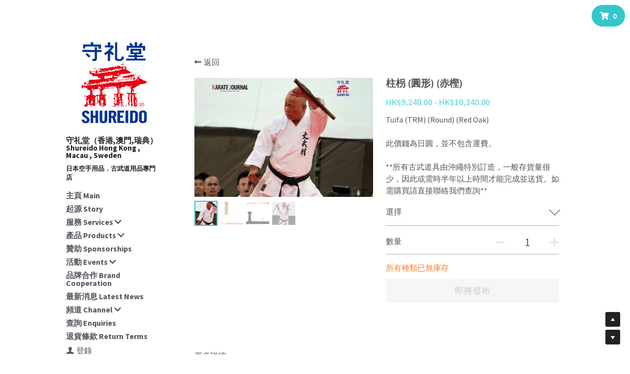

--- FILE ---
content_type: text/html; charset=utf-8
request_url: https://www.shureidohongkong.com/store/products/ad26729100f
body_size: 96406
content:
<!-- Powered by Strikingly.com 4 (1) Jan 18, 2026 at 11:47-->
<!DOCTYPE html>
<html itemscope itemtype='http://schema.org/WebPage' lang='zh-TW' xmlns:og='http://ogp.me/ns#' xmlns='http://www.w3.org/1999/xhtml'>
<head>
<title>柱枴 (圓形) (赤樫)</title>
<!-- removing_gon has activated 100%, so we add not_removing_gon rollout for specific user -->
<script>
//<![CDATA[
window.$S={};$S.app_instances=[];$S.nav=[{"name":"\/main","uid":"93317753-d0cb-49e2-be68-7636811525b0","memberOnly":false,"hasPassword":false,"isHomePage":false},{"name":"\/2020-e-tournament","uid":"3b8dcfec-2b94-4155-b284-ae2c81e763ad","memberOnly":false,"hasPassword":false,"isHomePage":false},{"name":"\/2021-e-tournament","uid":"f77f2c52-641b-4e39-a590-49834b993932","memberOnly":false,"hasPassword":false,"isHomePage":false},{"name":"\/training-camp","uid":"eb4e776e-5c60-454c-bd9d-8c7eec5f634f","memberOnly":false,"hasPassword":false,"isHomePage":false},{"name":"\/wkf-wkf-approved-line-up","uid":"5695a876-0dd1-42dd-afa9-932f351b34af","memberOnly":false,"hasPassword":false,"isHomePage":false},{"name":"\/best-selling-gi","uid":"7800c358-6ef3-407f-8b94-d6680b17327d","memberOnly":false,"hasPassword":false,"isHomePage":false},{"name":"\/obi","uid":"2af86ffa-1507-4284-9895-807eb7727748","memberOnly":false,"hasPassword":false,"isHomePage":false},{"name":"\/protectors","uid":"59c842dc-0b27-49c4-b0c3-1bc3631a8f2a","memberOnly":false,"hasPassword":false,"isHomePage":false},{"name":"\/merchandise","uid":"cbdc1e37-8c18-446c-b5f6-60e4c6006d5b","memberOnly":false,"hasPassword":false,"isHomePage":false},{"name":"\/okinawa-kobudo","uid":"4495f8e3-6334-4519-afc3-354b053240b1","memberOnly":false,"hasPassword":false,"isHomePage":false},{"name":"\/personalize","uid":"15eaffc3-ac5d-4596-ad93-3f6e8b7cfc8f","memberOnly":false,"hasPassword":false,"isHomePage":false},{"name":"\/gi-model","uid":"912706a9-9147-4980-90e5-cd41d755764c","memberOnly":false,"hasPassword":false,"isHomePage":false},{"name":"\/training-mitt","uid":"d908620a-d94e-4c84-8afe-788cb7e0b3f2","memberOnly":false,"hasPassword":false,"isHomePage":false},{"name":"\/training-gi","uid":"27def1f9-2dfc-4cd2-bc5b-a67960b573ec","memberOnly":false,"hasPassword":false,"isHomePage":false},{"name":"\/sponsorships","uid":"712e2a4c-bb19-47c0-a379-5f889a1ef588","memberOnly":false,"hasPassword":false,"isHomePage":false},{"name":"\/showroom","uid":"78c3cf17-2156-4b59-a4c1-5986377bf1d2","memberOnly":false,"hasPassword":false,"isHomePage":false},{"name":"\/enquiries","uid":"e6c188dc-3630-4add-b76b-1c5f2e889354","memberOnly":false,"hasPassword":false,"isHomePage":false},{"name":"\/brand-cooperation","uid":"5c2589ca-ee6f-40e8-a102-cb0e6295b9d5","memberOnly":false,"hasPassword":false,"isHomePage":false},{"name":"\/notices","uid":"54326994-e5fe-43e3-aacc-11a409619da5","memberOnly":false,"hasPassword":false,"isHomePage":false},{"name":"\/youtube-channel","uid":"5e2c67b0-3a42-42f1-b27f-c7ba826d1ea1","memberOnly":false,"hasPassword":false,"isHomePage":false},{"name":"\/latest-news","uid":"14f540c5-d5e4-4bfa-a67c-c897d40f8720","memberOnly":false,"hasPassword":false,"isHomePage":false},{"name":"\/one-stop-sevrvices","uid":"f303f00c-5c6a-4f92-9eda-55f64288c7eb","memberOnly":false,"hasPassword":false,"isHomePage":false},{"name":"\/story","uid":"1ae39f60-6685-45d2-80a9-16a2cc9f3e26","memberOnly":false,"hasPassword":false,"isHomePage":false},{"name":"\/main-1","uid":"f4771b1d-d58e-4994-9178-85e38fe068ef","memberOnly":false,"hasPassword":false,"isHomePage":true},{"name":"\/shipping","uid":"6664ed00-04af-4479-b13d-063ab667237c","memberOnly":false,"hasPassword":false,"isHomePage":false},{"name":"\/return-terms","uid":"33973360-fc39-4381-a988-29ad3ee2a308","memberOnly":false,"hasPassword":false,"isHomePage":false}];$S.conf={"SUPPORTED_CURRENCY":[{"code":"AED","symbol":"\u062f.\u0625","decimal":".","thousand":",","precision":2,"name":"\u963f\u8054\u914b\u8fea\u62c9\u59c6"},{"code":"AFN","symbol":"\u060b","decimal":".","thousand":",","precision":2,"name":"\u963f\u5bcc\u6c57\u5c3c"},{"code":"ALL","symbol":"Lek","decimal":",","thousand":".","precision":2,"name":"\u963f\u5c14\u5df4\u5c3c\u4e9a\u5217\u514b"},{"code":"AMD","symbol":"\u058f","decimal":",","thousand":".","precision":2,"name":"\u4e9a\u7f8e\u5c3c\u4e9a\u5fb7\u62c9\u59c6"},{"code":"ANG","symbol":"\u0192","decimal":",","thousand":".","precision":2,"name":"\u8377\u5c5e\u5b89\u7684\u5217\u65af\u76fe"},{"code":"AOA","symbol":"Kz","decimal":",","thousand":".","precision":2,"name":"\u5b89\u54e5\u62c9\u5bbd\u624e"},{"code":"ARS","symbol":"$","decimal":",","thousand":".","precision":2,"name":"\u963f\u6839\u5ef7\u6bd4\u7d22"},{"code":"AUD","symbol":"A$","decimal":".","thousand":" ","precision":2,"name":"\u6fb3\u5927\u5229\u4e9e\u5143"},{"code":"AWG","symbol":"\u0192","decimal":".","thousand":",","precision":2,"name":"\u963f\u9c81\u5df4\u5f17\u7f57\u6797"},{"code":"AZN","symbol":"\u20bc","decimal":".","thousand":",","precision":2,"name":"\u963f\u585e\u62dc\u7586\u9a6c\u7eb3\u7279"},{"code":"BAM","symbol":"KM","decimal":",","thousand":".","precision":2,"name":"\u6ce2\u65af\u5c3c\u4e9a-\u9ed1\u585e\u54e5\u7ef4\u90a3\u53ef\u5151\u6362\u9a6c\u514b"},{"code":"BBD","symbol":"$","decimal":".","thousand":",","precision":2,"name":"\u5df4\u5df4\u591a\u65af\u5143"},{"code":"BDT","symbol":"Tk","decimal":".","thousand":",","precision":2,"name":"\u5b5f\u52a0\u62c9\u570b \u5854\u5361"},{"code":"BGN","symbol":"\u043b\u0432","decimal":",","thousand":".","precision":2,"name":"\u4fdd\u52a0\u5229\u4e9a\u5217\u5f17"},{"code":"BHD","symbol":"\u062f.\u0628","decimal":".","thousand":",","precision":3,"name":"\u5df4\u6797\u7b2c\u7d0d\u723e"},{"code":"BIF","symbol":"FBu","decimal":".","thousand":",","precision":0,"name":"\u5e03\u9686\u8fea\u6cd5\u90ce"},{"code":"BMD","symbol":"$","decimal":".","thousand":",","precision":2,"name":"\u767e\u6155\u5927\u5143"},{"code":"BND","symbol":"$","decimal":".","thousand":",","precision":2,"name":"\u6587\u83b1\u5143"},{"code":"BOB","symbol":"$b","decimal":",","thousand":".","precision":2,"name":"\u73bb\u5229\u7ef4\u4e9a\u8bfa"},{"code":"BRL","symbol":"R$","decimal":",","thousand":".","precision":2,"name":"\u5df4\u897f\u96f7\u4e9e\u723e","format":"%s %v"},{"code":"BSD","symbol":"$","decimal":".","thousand":",","precision":2,"name":"\u5df4\u54c8\u9a6c\u5143"},{"code":"BTN","symbol":"Nu.","decimal":".","thousand":",","precision":2,"name":"\u4e0d\u4e39\u52aa\u723e\u7279\u9b6f\u59c6"},{"code":"BWP","symbol":"P","decimal":".","thousand":",","precision":2,"name":"\u535a\u8328\u74e6\u7eb3\u666e\u62c9"},{"code":"BYN","symbol":"Br","decimal":".","thousand":",","precision":2,"name":"\u767d\u4fc4\u7f85\u65af\u76e7\u5e03"},{"code":"BZD","symbol":"BZ$","decimal":".","thousand":",","precision":2,"name":"\u4f2f\u5229\u5179\u5143"},{"code":"CAD","symbol":"$","decimal":".","thousand":",","precision":2,"name":"\u52a0\u62ff\u5927\u5143"},{"code":"CDF","symbol":"FC","decimal":".","thousand":",","precision":2,"name":"\u521a\u679c\u6cd5\u90ce"},{"code":"CHF","symbol":"CHF","decimal":".","thousand":"'","precision":2,"name":"\u745e\u58eb\u6cd5\u90ce","format":"%s %v"},{"code":"CLP","symbol":"$","decimal":"","thousand":".","precision":0,"name":"\u667a\u5229 \u6bd4\u7d22"},{"code":"CNY","symbol":"\u00a5","decimal":".","thousand":",","precision":2,"name":"\u4eba\u6c11\u5e63"},{"code":"CRC","symbol":"\u20a1","decimal":",","thousand":".","precision":2,"name":"\u54e5\u65af\u8fbe\u9ece\u52a0\u79d1\u6717"},{"code":"CUP","symbol":"$","decimal":".","thousand":",","precision":2,"name":"\u53e4\u5df4\u6bd4\u7d22"},{"code":"CVE","symbol":"$","decimal":".","thousand":",","precision":2,"name":"\u4f5b\u5f97\u89d2\u57c3\u65af\u5e93\u591a"},{"code":"CZK","symbol":"K\u010d","decimal":",","thousand":".","precision":2,"name":"\u6377\u514b\u514b\u6717","format":"%v %s"},{"code":"DJF","symbol":"Fdj","decimal":".","thousand":",","precision":0,"name":"\u5409\u5e03\u63d0\u6cd5\u90ce"},{"code":"DKK","symbol":"kr","decimal":".","thousand":",","precision":2,"name":"\u4e39\u9ea5\u514b\u6717","format":"%v %s"},{"code":"DOP","symbol":"RD$","decimal":".","thousand":",","precision":2,"name":"\u591a\u7c73\u5c3c\u52a0\u6bd4\u7d22"},{"code":"DZD","symbol":"\u062f\u062c","decimal":",","thousand":".","precision":2,"name":"\u963f\u5c14\u53ca\u5229\u4e9a\u7b2c\u7eb3\u5c14"},{"code":"EGP","symbol":"E\u00a3","decimal":".","thousand":",","precision":2,"name":"\u57c3\u53ca\u9551"},{"code":"ERN","symbol":"Nkf","decimal":".","thousand":",","precision":2,"name":"\u5384\u7acb\u7279\u91cc\u4e9e \u7d0d\u514b\u6cd5"},{"code":"ETB","symbol":"Br","decimal":".","thousand":",","precision":2,"name":"\u57c3\u585e\u4fc4\u6bd4\u4e9a\u6bd4\u5c14"},{"code":"EUR","symbol":"\u20ac","decimal":",","thousand":".","precision":2,"name":"\u6b50\u5143","format":"%v %s"},{"code":"FJD","symbol":"$","decimal":".","thousand":",","precision":2,"name":"\u6590\u6d4e\u5143"},{"code":"FKP","symbol":"\u00a3","decimal":".","thousand":",","precision":2,"name":"\u798f\u514b\u5170\u7fa4\u5c9b\u9551"},{"code":"GBP","symbol":"\u00a3","decimal":".","thousand":",","precision":2,"name":"\u82f1\u938a"},{"code":"GEL","symbol":"\u10da","decimal":",","thousand":".","precision":2,"name":"\u683c\u9c81\u5409\u4e9a\u62c9\u91cc"},{"code":"GGP","symbol":"\u00a3","decimal":".","thousand":",","precision":2,"name":"\u6839\u897f\u938a"},{"code":"GHS","symbol":"GH\u20b5","decimal":".","thousand":",","precision":2,"name":"\u52a0\u7d0d\u585e\u5730"},{"code":"GIP","symbol":"\u00a3","decimal":".","thousand":",","precision":2,"name":"\u76f4\u5e03\u7f57\u9640\u9551"},{"code":"GMD","symbol":"D","decimal":".","thousand":",","precision":2,"name":"\u5188\u6bd4\u4e9a\u8fbe\u62c9\u897f"},{"code":"GNF","symbol":"\u20a3","decimal":".","thousand":",","precision":0,"name":"\u51e0\u5185\u4e9a\u6cd5\u90ce"},{"code":"GTQ","symbol":"Q","decimal":".","thousand":",","precision":2,"name":"\u5371\u5730\u9a6c\u62c9\u683c\u67e5\u5c14"},{"code":"GYD","symbol":"G$","decimal":".","thousand":",","precision":2,"name":"\u572d\u4e9a\u90a3\u5143"},{"code":"HKD","symbol":"HK$","decimal":".","thousand":",","precision":2,"name":"\u6e2f\u5e63"},{"code":"HNL","symbol":"L","decimal":".","thousand":",","precision":2,"name":"\u6d2a\u90fd\u62c9\u65af\u4f26\u76ae\u62c9"},{"code":"HRK","symbol":"kn","decimal":".","thousand":",","precision":2,"name":"\u514b\u7f57\u5730\u4e9a\u5e93\u7eb3"},{"code":"HTG","symbol":"G","decimal":".","thousand":",","precision":2,"name":"\u6d77\u5730\u53e4\u5fb7"},{"code":"HUF","symbol":"Ft","decimal":"","thousand":",","precision":0,"name":"\u5308\u7259\u5229\u798f\u6797","format":"%v %s"},{"code":"ILS","symbol":"\u20aa","decimal":".","thousand":",","precision":2,"name":"\u4ee5\u8272\u5217\u65b0\u8b1d\u514b\u723e"},{"code":"IMP","symbol":"\u00a3","decimal":".","thousand":",","precision":2,"name":"\u99ac\u6069\u5cf6\u938a"},{"code":"INR","symbol":"\u20b9","decimal":".","thousand":",","precision":2,"name":"\u5370\u5ea6 \u76e7\u6bd4"},{"code":"IQD","symbol":"\u062f.\u0639","decimal":".","thousand":",","precision":3,"name":"\u4f0a\u62c9\u514b\u7b2c\u7d0d\u723e"},{"code":"IRR","symbol":"\u062a\u0648\u0645\u0627\u0646","decimal":".","thousand":",","precision":2,"name":"\u4f0a\u6717\u88cf\u4e9e\u723e"},{"code":"ISK","symbol":"kr","decimal":",","thousand":".","precision":2,"name":"\u51b0\u5c9b\u514b\u6717"},{"code":"JEP","symbol":"\u00a3","decimal":".","thousand":",","precision":2,"name":"\u6fa4\u897f\u938a"},{"code":"JMD","symbol":"J$","decimal":".","thousand":",","precision":2,"name":"\u7259\u8cb7\u52a0\u5143"},{"code":"JOD","symbol":"JD","decimal":".","thousand":",","precision":3,"name":"\u7ea6\u65e6\u7b2c\u7eb3\u5c14"},{"code":"JPY","symbol":"\u00a5","decimal":"","thousand":",","precision":0,"name":"\u65e5\u5143","format":"%s %v"},{"code":"KES","symbol":"KSh","decimal":".","thousand":",","precision":2,"name":"\u80af\u5c3c\u4e9a\u5148\u4ee4"},{"code":"KGS","symbol":"\u043b\u0432","decimal":",","thousand":".","precision":2,"name":"\u5409\u5c14\u5409\u65af\u65af\u5766\u7d22\u59c6"},{"code":"KHR","symbol":"\u17db","decimal":".","thousand":",","precision":2,"name":"\u67ec\u57d4\u5be8\u745e\u5c14"},{"code":"KMF","symbol":"CF","decimal":".","thousand":",","precision":0,"name":"\u79d1\u6469\u7f57\u6cd5\u90ce"},{"code":"KPW","symbol":"\u20a9","decimal":".","thousand":",","precision":2,"name":"\u671d\u9bae\u5143"},{"code":"KRW","symbol":"\uc6d0","decimal":"","thousand":",","precision":0,"name":"\u97d3\u5143","format":"%v %s"},{"code":"KWD","symbol":"\u062f.\u0643","decimal":".","thousand":",","precision":3,"name":"\u79d1\u5a01\u7279\u7b2c\u7eb3\u5c14"},{"code":"KYD","symbol":"CI$","decimal":".","thousand":",","precision":2,"name":"\u5f00\u66fc\u5143"},{"code":"KZT","symbol":"\u20b8","decimal":",","thousand":".","precision":2,"name":"\u54c8\u8428\u514b\u65af\u5766\u575a\u6208"},{"code":"LBP","symbol":"LL","decimal":".","thousand":",","precision":2,"name":"\u9ece\u5df4\u5ae9\u9551"},{"code":"LKR","symbol":"\u20a8","decimal":".","thousand":",","precision":2,"name":"\u65af\u91cc\u5170\u5361\u5362\u6bd4"},{"code":"LRD","symbol":"LR$","decimal":".","thousand":",","precision":2,"name":"\u5229\u6bd4\u91cc\u4e9a\u5143"},{"code":"LSL","symbol":"M","decimal":".","thousand":",","precision":2,"name":"\u83b1\u7d22\u6258\u6d1b\u8482"},{"code":"LYD","symbol":"LD","decimal":".","thousand":",","precision":3,"name":"\u5229\u6bd4\u4e9e\u7b2c\u7d0d\u723e"},{"code":"MAD","symbol":"\u062f.\u0645.","decimal":",","thousand":".","precision":2,"name":"\u6469\u6d1b\u54e5\u8fea\u62c9\u59c6"},{"code":"MDL","symbol":"L","decimal":",","thousand":".","precision":2,"name":"\u6469\u5c14\u591a\u74e6\u5217\u4f0a"},{"code":"MGA","symbol":"Ar","decimal":".","thousand":",","precision":0,"name":"\u9a6c\u8fbe\u52a0\u65af\u52a0\u963f\u91cc\u4e9a\u91cc"},{"code":"MKD","symbol":"\u0434\u0435\u043d","decimal":",","thousand":".","precision":2,"name":"\u9a6c\u5176\u987f\u7b2c\u7eb3\u5c14"},{"code":"MMK","symbol":"Ks","decimal":".","thousand":",","precision":2,"name":"\u7f05\u7538\u5143"},{"code":"MNT","symbol":"\u20ae","decimal":".","thousand":",","precision":2,"name":"\u8499\u53e4\u56fe\u683c\u91cc\u514b"},{"code":"MOP","symbol":"MOP$","decimal":".","thousand":",","precision":2,"name":"\u6fb3\u95e8\u5e01"},{"code":"MRO","symbol":"UM","decimal":".","thousand":",","precision":2,"name":"\u8305\u5229\u5854\u5c3c\u4e9e\u70cf\u5409\u4e9e"},{"code":"MRU","symbol":"UM","decimal":".","thousand":",","precision":2,"name":"Mauritanian ouguiya"},{"code":"MUR","symbol":"\u20a8","decimal":".","thousand":",","precision":2,"name":"\u6bdb\u91cc\u6c42\u65af\u5362\u6bd4"},{"code":"MVR","symbol":"Rf","decimal":".","thousand":",","precision":2,"name":"\u9a6c\u5c14\u4ee3\u592b\u5362\u83f2\u4e9a"},{"code":"MWK","symbol":"K","decimal":".","thousand":",","precision":2,"name":"\u9a6c\u62c9\u7ef4\u514b\u74e6\u67e5"},{"code":"MXN","symbol":"$","decimal":".","thousand":",","precision":2,"name":"\u58a8\u897f\u54e5\u6bd4\u7d22"},{"code":"MYR","symbol":"RM","decimal":".","thousand":",","precision":2,"name":"\u99ac\u4f86\u897f\u4e9e \u4ee4\u5409"},{"code":"MZN","symbol":"MT","decimal":",","thousand":".","precision":2,"name":"\u83ab\u6851\u6bd4\u514b\u7f8e\u63d0\u5361"},{"code":"NAD","symbol":"N$","decimal":".","thousand":",","precision":2,"name":"\u7eb3\u7c73\u6bd4\u4e9a\u5143"},{"code":"NGN","symbol":"\u20a6","decimal":".","thousand":",","precision":2,"name":"\u5c3c\u65e5\u5229\u4e9a\u5948\u62c9"},{"code":"NIO","symbol":"C$","decimal":".","thousand":",","precision":2,"name":"\u5c3c\u52a0\u62c9\u74dc\u79d1\u591a\u5df4"},{"code":"NOK","symbol":"kr","decimal":",","thousand":".","precision":2,"name":"\u632a\u5a01\u514b\u6717","format":"%v %s"},{"code":"NPR","symbol":"\u20a8","decimal":".","thousand":",","precision":2,"name":"\u5c3c\u6cca\u5c14\u5362\u6bd4"},{"code":"NZD","symbol":"$","decimal":".","thousand":",","precision":2,"name":"\u65b0\u897f\u862d\u5143"},{"code":"OMR","symbol":"\u0631.\u0639.","decimal":".","thousand":",","precision":3,"name":"\u963f\u66fc\u88cf\u4e9e\u723e"},{"code":"PAB","symbol":"B\/.","decimal":".","thousand":",","precision":2,"name":"\u5df4\u62ff\u9a6c\u5df4\u6ce2\u4e9a"},{"code":"PEN","symbol":"S\/.","decimal":".","thousand":",","precision":2,"name":"\u79d8\u9b6f\u7d22\u723e"},{"code":"PGK","symbol":"K","decimal":".","thousand":",","precision":2,"name":"\u5df4\u5e03\u4e9a\u65b0\u51e0\u5185\u4e9a\u57fa\u90a3"},{"code":"PHP","symbol":"\u20b1","decimal":".","thousand":",","precision":2,"name":"\u83f2\u5f8b\u8cd3 \u6bd4\u7d22"},{"code":"PKR","symbol":"\u20a8","decimal":".","thousand":",","precision":2,"name":"\u5df4\u57fa\u65af\u5766\u5362\u6bd4"},{"code":"PLN","symbol":"z\u0142","decimal":",","thousand":" ","precision":2,"name":"\u6ce2\u862d\u8332\u7f85\u63d0","format":"%v %s"},{"code":"PYG","symbol":"\u20b2","decimal":",","thousand":".","precision":0,"name":"\u5df4\u62c9\u572d\u74dc\u62c9\u5c3c"},{"code":"QAR","symbol":"\u0631.\u0642","decimal":".","thousand":",","precision":2,"name":"\u5361\u5854\u5c14\u91cc\u4e9a\u5c14"},{"code":"RON","symbol":"lei","decimal":",","thousand":".","precision":2,"name":"\u7f57\u9a6c\u5c3c\u4e9a\u5217\u4f0a"},{"code":"RSD","symbol":"\u0434\u0438\u043d","decimal":",","thousand":".","precision":2,"name":"\u585e\u5c14\u7ef4\u4e9a\u7b2c\u7eb3\u5c14"},{"code":"RUB","symbol":"\u20bd","decimal":",","thousand":".","precision":2,"name":"\u4fc4\u7f85\u65af\u76e7\u5e03","format":"%v %s"},{"code":"RWF","symbol":"FRw","decimal":".","thousand":",","precision":0,"name":"\u5362\u65fa\u8fbe\u6cd5\u90ce"},{"code":"SAR","symbol":"\u0631.\u0633","decimal":".","thousand":",","precision":2,"name":"\u6c99\u7279\u91cc\u4e9a\u5c14"},{"code":"SBD","symbol":"SI$","decimal":".","thousand":",","precision":2,"name":"\u6240\u7f57\u95e8\u7fa4\u5c9b\u5143"},{"code":"SCR","symbol":"SRe","decimal":".","thousand":",","precision":2,"name":"\u585e\u820c\u5c14\u5362\u6bd4"},{"code":"SDG","symbol":"SDG","decimal":".","thousand":",","precision":2,"name":"\u8607\u4e39\u938a"},{"code":"SEK","symbol":"kr","decimal":".","thousand":" ","precision":2,"name":"\u745e\u5178\u514b\u6717","format":"%v %s"},{"code":"SGD","symbol":"S$","decimal":".","thousand":",","precision":2,"name":"\u65b0\u52a0\u5761\u5143"},{"code":"SHP","symbol":"\u00a3","decimal":".","thousand":",","precision":2,"name":"\u5723\u8d6b\u52d2\u62ff\u7fa4\u5c9b\u78c5"},{"code":"SLL","symbol":"Le","decimal":".","thousand":",","precision":2,"name":"\u585e\u62c9\u5229\u6602\u5229\u6602"},{"code":"SOS","symbol":"S","decimal":".","thousand":",","precision":2,"name":"\u7d22\u9a6c\u91cc\u5148\u4ee4"},{"code":"SRD","symbol":"$","decimal":",","thousand":".","precision":2,"name":"\u82cf\u91cc\u5357\u5143"},{"code":"SSP","symbol":"SS\u00a3","decimal":".","thousand":",","precision":2,"name":"\u5357\u8607\u4e39\u938a"},{"code":"STD","symbol":"Db","decimal":".","thousand":",","precision":2,"name":"\u5723\u591a\u7f8e\u548c\u666e\u6797\u897f\u6bd4\u591a\u5e03\u62c9"},{"code":"STN","symbol":"Db","decimal":".","thousand":",","precision":2,"name":"\u8056\u591a\u7f8e\u548c\u666e\u6797\u897f\u6bd4\u591a\u5e03\u62c9"},{"code":"SYP","symbol":"LS","decimal":".","thousand":",","precision":2,"name":"Syrian pound"},{"code":"SZL","symbol":"E","decimal":".","thousand":",","precision":2,"name":"\u65af\u5a01\u58eb\u5170\u91cc\u5170\u5409\u5c3c"},{"code":"THB","symbol":"\u0e3f","decimal":".","thousand":",","precision":2,"name":"\u6cf0\u9296"},{"code":"TJS","symbol":"SM","decimal":".","thousand":",","precision":2,"name":"\u5854\u5409\u514b\u65af\u5766\u7d22\u83ab\u5c3c"},{"code":"TMT","symbol":"T","decimal":".","thousand":",","precision":2,"name":"\u571f\u5eab\u66fc\u65af\u5766\u99ac\u7d0d\u7279"},{"code":"TND","symbol":"\u062f.\u062a","decimal":".","thousand":",","precision":3,"name":"\u7a81\u5c3c\u65af\u7b2c\u7d0d\u723e"},{"code":"TOP","symbol":"T$","decimal":".","thousand":",","precision":2,"name":"\u6c64\u52a0\u6f58\u52a0"},{"code":"TRY","symbol":"\u20ba","decimal":".","thousand":",","precision":2,"name":"\u571f\u8033\u5176\u91cc\u62c9"},{"code":"TTD","symbol":"TT$","decimal":".","thousand":",","precision":2,"name":"\u7279\u7acb\u5c3c\u8fbe\u548c\u591a\u5df4\u54e5\u5143"},{"code":"TWD","symbol":"NT$","decimal":"","thousand":",","precision":0,"name":"\u65b0\u53f0\u5e63"},{"code":"TZS","symbol":"Tsh","decimal":".","thousand":",","precision":2,"name":"\u5766\u6851\u5c3c\u4e9a\u5148\u4ee4"},{"code":"UAH","symbol":"\u20b4","decimal":".","thousand":",","precision":2,"name":"\u4e4c\u514b\u5170\u683c\u91cc\u592b\u7eb3"},{"code":"UGX","symbol":"USh","decimal":".","thousand":",","precision":2,"name":"\u4e4c\u5e72\u8fbe\u5148\u4ee4"},{"code":"USD","symbol":"$","decimal":".","thousand":",","precision":2,"name":"\u7f8e\u5143"},{"code":"UYU","symbol":"$U","decimal":",","thousand":".","precision":2,"name":"\u4e4c\u62c9\u572d\u6bd4\u7d22"},{"code":"UZS","symbol":"\u043b\u0432","decimal":",","thousand":".","precision":2,"name":"\u4e4c\u5179\u522b\u514b\u65af\u5766\u82cf\u59c6"},{"code":"VES","symbol":"Bs.S.","decimal":".","thousand":",","precision":2,"name":"\u73bb\u5229\u74e6\u723e"},{"code":"VUV","symbol":"VT","decimal":".","thousand":",","precision":0,"name":"\u74e6\u52aa\u963f\u56fe\u74e6\u56fe"},{"code":"WST","symbol":"WS$","decimal":".","thousand":",","precision":2,"name":"\u8428\u6469\u4e9a\u5854\u62c9"},{"code":"XAF","symbol":"FCFA","decimal":".","thousand":",","precision":0,"name":"\u4e2d\u975e\u6cd5\u90ce"},{"code":"XCD","symbol":"EC$","decimal":".","thousand":",","precision":2,"name":"\u4e1c\u52a0\u52d2\u6bd4\u5143"},{"code":"XDR","symbol":"SDR","decimal":".","thousand":"","precision":0,"name":"\u7279\u5225\u63d0\u6b3e\u6b0a"},{"code":"XOF","symbol":"CFA","decimal":".","thousand":",","precision":0,"name":"\u897f\u975e\u6cd5\u90ce"},{"code":"XPF","symbol":"\u20a3","decimal":".","thousand":",","precision":0,"name":"\u592a\u5e73\u6d0b\u6cd5\u90ce"},{"code":"YER","symbol":"\u0631.\u064a","decimal":".","thousand":",","precision":2,"name":"\u4e5f\u95e8\u91cc\u4e9a\u5c14"},{"code":"ZAR","symbol":"R","decimal":".","thousand":",","precision":2,"name":"\u5357\u975e\u862d\u7279"},{"code":"ZMW","symbol":"K","decimal":",","thousand":".","precision":2,"name":"\u8d5e\u6bd4\u4e9a\u514b\u74e6\u67e5"},{"code":"IDR","symbol":"Rp ","decimal":"","thousand":".","precision":0,"name":"\u5370\u5ea6\u5c3c\u897f\u4e9e \u5370\u5c3c\u76fe"},{"code":"VND","symbol":"\u20ab","decimal":"","thousand":".","precision":0,"name":"\u8d8a\u5357\u76fe","format":"%v%s"},{"code":"LAK","symbol":"\u20ad","decimal":".","thousand":",","precision":2,"name":"\u8001\u631d\u57fa\u666e"},{"code":"COP","symbol":"$","decimal":".","thousand":",","precision":0,"name":"\u54e5\u502b\u6bd4\u4e9e \u6bd4\u7d22"}],"pages_show_static_path":"https:\/\/static-assets.strikinglycdn.com\/pages_show_static-bc1f19a55f2b44d4730b53552286eb27fea2e9da8282fb2743c9147c736f5092.js","keenio_collection":"strikingly_pageviews","keenio_collection_sharding":"strikingly_pageviews-13700001-13800000","keenio_pbs_impression_collection":"strikingly_pbs_impression","keenio_pbs_conversion_collection":"strikingly_pbs_conversion","keenio_pageservice_imageshare_collection":"strikingly_pageservice_imageshare","keenio_page_socialshare_collection":"strikingly_page_socialshare","keenio_page_framing_collection":"strikingly_page_framing","keenio_file_download_collection":"strikingly_file_download","keenio_ecommerce_buyer_landing":"strikingly_ecommerce_buyer_landing","keenio_ecommerce_buyer_viewed_checkout_dialog":"strikingly_ecommerce_buyer_viewed_checkout_dialog","keenio_ecommerce_buyer_completed_shipping_address":"strikingly_ecommerce_buyer_completed_shipping_address","keenio_ecommerce_buyer_selected_payment_method":"strikingly_ecommerce_buyer_selected_payment_method","keenio_ecommerce_buyer_canceled_order":"strikingly_ecommerce_buyer_canceled_order","keenio_ecommerce_buyer_added_item_to_cart":"strikingly_ecommerce_buyer_added_item_to_cart","keenio_events_collection":"strikingly_events","is_screenshot_rendering":false,"ecommerce_stripe_alipay":false,"headless_render":null,"wx_instant_follow":false,"is_google_analytics_enabled":true,"is_strikingly_analytics_enabled":true,"is_from_site_to_app":false,"is_weitie":false,"weitie_post_id":null,"weitie_meta_info":null,"weitie_slogan":"\u65e0\u9700\u6ce8\u518c\u7684\u53d1\u5e16\u795e\u5668","gdpr_compliance_feature":false,"strikingly_live_chat_settings":null,"FACEBOOK_APP_ID":"138736959550286","FACEBOOK_PERMS":"email"};$S.fonts=null;$S.live_site=true;$S.user_meta={"user_type":"","live_chat_branding":false,"oneClickShareInfo":null};$S.global_conf={"premium_apps":["HtmlApp","EcwidApp","MailChimpApp","CeleryApp","LocuApp"],"environment":"production","env":"production","host_suffix":"strikingly.com","asset_url":"https:\/\/static-assets.strikinglycdn.com","locale":"zh-TW","in_china":false,"country_code":null,"browser_locale":null,"is_sxl":false,"china_optimization":false,"enable_live_chat":true,"enable_internal_footer_layout":["33212390","11376106","13075825","12954266","11479862","28250243","28142805","28250455","28250492","23063547","28250512","23063531","28250538","28250791","23063511","28250526","28250588","28250582","28250575","28250570","23063556","28250565","13128850","13075827","13033035","13107039","12989659","12954536","13029321","12967243","12935703","13128849","189186","23559408","22317661","23559972","23559402","23559419","23559961","23559424","23568836","23559400","23559427","23559394","23559955","23559949","23568824","23559953","22317663","13032471","13070869","13107041","13100761","13100763","13039483","12989656","12935476","13029732","13070868","13115975","13115977","12967468"],"user_image_cdn":{"qn":"\/\/user-assets.sxlcdn.com","s":"\/\/custom-images.strikinglycdn.com"},"GROWINGIO_API_KEY":null,"BAIDU_API_KEY":null,"SEGMENTIO_API_KEY":"eb3txa37hi","FACEBOOK_APP_ID":"138736959550286","WECHAT_APP_ID":null,"WECHAT_MP_APP_ID":"","KEEN_IO_PROJECT_ID":"5317e03605cd66236a000002","KEEN_IO_WRITE_KEY":"[base64]","FIREBASE_URL":"bobcat.firebaseIO.com","CLOUDINARY_CLOUD_NAME":"hrscywv4p","CLOUDINARY_PRESET":"oxbxiyxl","rollout":{"background_for_all_sections":false,"crm_livechat":true,"stripe_payer_email":false,"stripe_alipay":true,"stripe_wechatpay":true,"stripe_afterpay":true,"stripe_klarna":true,"paynow_unionpay":true,"tw_payment_registration_upgrade":true,"new_checkout_design":true,"checkout_form_integration":true,"s6_feature":true,"customize_image_appearance":true,"advanced_section_layout_setting":true,"google_invisible_recaptcha":true,"invisible_hcaptcha":false,"show_dummy_data_in_editor":true,"show_dummy_data_in_cro_editor":true,"mobile_editor_2023":true,"mobile_editor_2023_part3":true,"vertical_alignment_2023":true,"enable_migrate_page_data":true,"enable_section_smart_binding":true,"portfolio_region_options":false,"domain_connection_v2":true,"new_blog_editor":true,"new_blog_editor_disabled":false,"draft_editor":true,"disable_draft_editor":false,"new_blog_layout":true,"new_store_layout":true,"gallery_section_2021":true,"strikingly_618":false,"nav_2021":true,"can_use_section_default_format":true,"can_use_section_text_align":true,"section_improvements_part1":true,"nav_2021_off":false,"nav_2023":true,"delay_gon":false,"shake_ssr_gon":false,"feature_list_2023":true,"pbs_i18n":true,"support_sca":false,"dlz_badge":false,"show_kickstart_entry_in_dashboard_support_widget":true,"need_html_custom_code_review":true,"has_hydrated_sections":false,"show_support_widget_in_live_site":false,"wechat_sharing":false,"new_wechat_oauth":false,"midtrans_payments":false,"pbs_variation_b":true,"all_currencies":true,"language_region_redirect_options":false,"portfolio_addon_items":false,"custom_review_v2":false},"cookie_categories":{"necessary":["_claim_popup_ref","member_name","authenticationToken","_pbs_i18n_ab_test","__strk_cookie_notification","__is_open_strk_necessary_cookie","__is_open_strk_analytics_cookie","__is_open_strk_preferences_cookie","site_id","crm_chat_token","authenticationToken","member_id","page_nocache","page_password","page_password_uid","return_path_after_verification","return_path_after_page_verification","is_submitted_all"],"preferences":["__strk_cookie_comment_name","__strk_cookie_comment_email"],"analytics":["__strk_session_id"]},"WEITIE_APP_ID":null,"WEITIE_MP_APP_ID":null,"BUGSNAG_FE_API_KEY":"","BUGSNAG_FE_JS_RELEASE_STAGE":"production","google":{"recaptcha_v2_client_key":"6LeRypQbAAAAAGgaIHIak2L7UaH4Mm3iS6Tpp7vY","recaptcha_v2_invisible_client_key":"6LdmtBYdAAAAAJmE1hETf4IHoUqXQaFuJxZPO8tW"},"hcaptcha":{"hcaptcha_checkbox_key":"cd7ccab0-57ca-49aa-98ac-db26473a942a","hcaptcha_invisible_key":"65400c5a-c122-4648-971c-9f7e931cd872"},"kickstart_locale_selection":{"en":"100","de":"100","es":"100","fr":"100","it":"100","nl":"100","pt-BR":"100","fi":"100","no":"100","sv":"100","pl":"100","cs":"100","ro":"100","ar":"100","id":"100","vi":"0","ja":"100","zh-CN":"100","zh-TW":"100"},"honeypot":"868b2232"};$S.country_list={"europe":{"name":"\u6b50\u6d32","continent":"europe"},"asia":{"name":"\u4e9e\u6d32","continent":"asia"},"northamerica":{"name":"\u5317\u7f8e","continent":"northamerica"},"southamerica":{"name":"\u5357\u7f8e\u6d32","continent":"southamerica"},"australia":{"name":"\u6fb3\u5927\u5229\u4e9e","continent":"australia"},"antarctica":{"name":"\u5357\u6975\u6d32","continent":"antarctica"},"africa":{"name":"\u975e\u6d32","continent":"africa"},"ad":{"name":"\u5b89\u9053\u723e","continent":"europe"},"ae":{"name":"\u963f\u62c9\u4f2f\u806f\u5408\u914b\u9577\u570b","continent":"asia"},"af":{"name":"\u963f\u5bcc\u6c57","continent":"asia"},"ag":{"name":"\u5b89\u63d0\u74dc\u548c\u5df4\u5e03\u9054","continent":"northamerica"},"ai":{"name":"\u5b89\u572d\u62c9","continent":"northamerica"},"al":{"name":"\u963f\u723e\u5df4\u5c3c\u4e9e","continent":"europe"},"am":{"name":"\u4e9e\u7f8e\u5c3c\u4e9e","continent":"asia"},"an":{"name":"\u8377\u5c6c\u5b89\u7684\u5217\u65af","continent":"northamerica"},"ao":{"name":"\u5b89\u54e5\u62c9","continent":"africa"},"aq":{"name":"\u5357\u6975\u6d32","continent":"antarctica"},"ar":{"name":"\u963f\u6839\u5ef7","continent":"southamerica"},"as":{"name":"\u7f8e\u5c6c\u85a9\u6469\u4e9e","continent":"australia"},"at":{"name":"\u5967\u5730\u5229","continent":"europe"},"au":{"name":"\u6fb3\u5927\u5229\u4e9e","continent":"australia"},"aw":{"name":"\u963f\u9b6f\u5df4","continent":"northamerica"},"ax":{"name":"\u5967\u862d\u7fa4\u200b\u5cf6","continent":"europe"},"az":{"name":"\u963f\u585e\u62dc\u7586","continent":"asia"},"ba":{"name":"\u6ce2\u65af\u5c3c\u4e9e\u548c\u9ed1\u585e\u54e5\u7dad\u90a3","continent":"europe"},"bb":{"name":"\u5df4\u5df4\u591a\u65af","continent":"northamerica"},"bd":{"name":"\u5b5f\u52a0\u62c9\u570b","continent":"asia"},"be":{"name":"\u6bd4\u5229\u6642","continent":"europe"},"bf":{"name":"\u5e03\u57fa\u7d0d\u6cd5\u7d22","continent":"africa"},"bg":{"name":"\u4fdd\u52a0\u5229\u4e9e","continent":"europe"},"bh":{"name":"\u5df4\u6797","continent":"asia"},"bi":{"name":"\u5e03\u9686\u8fea","continent":"africa"},"bj":{"name":"\u8c9d\u5be7","continent":"africa"},"bl":{"name":"\u8056\u5df4\u6cf0\u52d2\u7c73","continent":"northamerica"},"bm":{"name":"\u767e\u6155\u5927","continent":"northamerica"},"bn":{"name":"\u6587\u840a\u9054\u9b6f\u85a9\u862d\u570b","continent":"asia"},"bo":{"name":"\u73bb\u5229\u7dad\u4e9e","continent":"southamerica"},"bq":{"name":"\u535a\u5167\u723e\u5cf6\uff0c\u8056\u5c24\u65af\u7279\u6b47\u65af\u5cf6\u548c\u85a9\u5df4\u5cf6","continent":"northamerica"},"br":{"name":"\u5df4\u897f","continent":"southamerica"},"bs":{"name":"\u5df4\u54c8\u99ac","continent":"northamerica"},"bt":{"name":"\u4e0d\u4e39","continent":"asia"},"bv":{"name":"\u5e03\u7dad\u5cf6","continent":"antarctica"},"bw":{"name":"\u535a\u8328\u74e6\u7d0d","continent":"africa"},"by":{"name":"\u767d\u4fc4\u7f85\u65af","continent":"europe"},"bz":{"name":"\u4f2f\u5229\u8332","continent":"northamerica"},"ca":{"name":"\u52a0\u62ff\u5927","continent":"northamerica"},"cc":{"name":"\u79d1\u79d1\u65af\uff08\u57fa\u6797\uff09\u7fa4\u5cf6","continent":"asia"},"cd":{"name":"\u525b\u679c\u6c11\u4e3b\u5171\u548c\u570b","continent":"africa"},"cf":{"name":"\u4e2d\u975e\u5171\u548c\u570b","continent":"africa"},"cg":{"name":"\u525b\u679c","continent":"africa"},"ch":{"name":"\u745e\u58eb","continent":"europe"},"ci":{"name":"\u79d1\u7279\u8fea\u74e6","continent":"africa"},"ck":{"name":"\u5eab\u514b\u7fa4\u5cf6","continent":"australia"},"cl":{"name":"\u667a\u5229","continent":"southamerica"},"cm":{"name":"\u5580\u9ea5\u9686","continent":"africa"},"cn":{"name":"\u4e2d\u570b","continent":"asia"},"co":{"name":"\u54e5\u502b\u6bd4\u4e9e","continent":"southamerica"},"cr":{"name":"\u54e5\u65af\u9054\u9ece\u52a0","continent":"northamerica"},"cu":{"name":"\u53e4\u5df4","continent":"northamerica"},"cv":{"name":"\u4f5b\u5f97\u89d2","continent":"africa"},"cw":{"name":"\u5eab\u62c9\u7d22","continent":"northamerica"},"cx":{"name":"\u8056\u8a95\u5cf6","continent":"asia"},"cy":{"name":"\u585e\u6d66\u8def\u65af","continent":"asia"},"cz":{"name":"\u6377\u514b\u5171\u548c\u570b","continent":"europe"},"de":{"name":"\u5fb7\u570b","continent":"europe"},"dj":{"name":"\u5409\u5e03\u63d0","continent":"africa"},"dk":{"name":"\u4e39\u9ea5","continent":"europe"},"dm":{"name":"\u591a\u7c73\u5c3c\u52a0","continent":"northamerica"},"do":{"name":"\u591a\u660e\u5c3c\u52a0\u5171\u548c\u570b","continent":"northamerica"},"dz":{"name":"\u963f\u723e\u53ca\u5229\u4e9e","continent":"africa"},"ec":{"name":"\u5384\u74dc\u591a\u723e","continent":"southamerica"},"ee":{"name":"\u611b\u6c99\u5c3c\u4e9e","continent":"europe"},"eg":{"name":"\u57c3\u53ca","continent":"africa"},"eh":{"name":"\u6492\u54c8\u62c9\u6c99\u6f20\u897f\u90e8","continent":"africa"},"er":{"name":"\u5384\u7acb\u7279\u91cc\u4e9e","continent":"africa"},"es":{"name":"\u897f\u73ed\u7259","continent":"europe"},"et":{"name":"\u57c3\u585e\u4fc4\u6bd4\u4e9e","continent":"africa"},"fi":{"name":"\u82ac\u862d","continent":"europe"},"fj":{"name":"\u6590\u6fdf","continent":"australia"},"fk":{"name":"\u798f\u514b\u862d\u7fa4\u5cf6\uff08\u99ac\u723e\u7dad\u7d0d\u65af\u7fa4\u5cf6\uff09","continent":"southamerica"},"fm":{"name":"\u5bc6\u514b\u7f85\u5c3c\u897f\u4e9e\u806f\u90a6","continent":"australia"},"fo":{"name":"\u6cd5\u7f85\u7fa4\u5cf6","continent":"europe"},"fr":{"name":"\u6cd5\u570b","continent":"europe"},"ga":{"name":"\u52a0\u84ec","continent":"africa"},"gb":{"name":"\u82f1\u570b","continent":"europe"},"gd":{"name":"\u683c\u6797\u7d0d\u9054","continent":"northamerica"},"ge":{"name":"\u683c\u9b6f\u5409\u4e9e","continent":"asia"},"gf":{"name":"\u6cd5\u5c6c\u572d\u4e9e\u90a3","continent":"southamerica"},"gg":{"name":"\u6839\u897f\u5cf6","continent":"europe"},"gh":{"name":"\u52a0\u7d0d","continent":"africa"},"gi":{"name":"\u76f4\u5e03\u7f85\u9640","continent":"europe"},"gl":{"name":"\u683c\u9675\u862d","continent":"northamerica"},"gm":{"name":"\u5ca1\u6bd4\u4e9e","continent":"africa"},"gn":{"name":"\u5e7e\u5167\u4e9e","continent":"africa"},"gp":{"name":"\u74dc\u5fb7\u7f85\u666e\u5cf6","continent":"northamerica"},"gq":{"name":"\u8d64\u9053\u5e7e\u5167\u4e9e","continent":"africa"},"gr":{"name":"\u5e0c\u81d8","continent":"europe"},"gs":{"name":"\u5357\u55ac\u6cbb\u4e9e\u5cf6\u548c\u5357\u6851\u5a01\u5947\u7fa4\u5cf6","continent":"antarctica"},"gt":{"name":"\u5371\u5730\u99ac\u62c9","continent":"northamerica"},"gu":{"name":"\u95dc\u5cf6","continent":"australia"},"gw":{"name":"\u5e7e\u5167\u4e9e\u6bd4\u7d39","continent":"africa"},"gy":{"name":"\u572d\u4e9e\u90a3","continent":"southamerica"},"hk":{"name":"\u4e2d\u570b\u9999\u6e2f\u7279\u5225\u884c\u653f\u5340","continent":"asia"},"hm":{"name":"\u8d6b\u5fb7\u548c\u9ea5\u514b\u5510\u7d0d\u7fa4\u5cf6","continent":"antarctica"},"hn":{"name":"\u6d2a\u90fd\u62c9\u65af","continent":"northamerica"},"hr":{"name":"\u514b\u7f85\u5730\u4e9e","continent":"europe"},"ht":{"name":"\u6d77\u5730","continent":"northamerica"},"hu":{"name":"\u5308\u7259\u5229","continent":"europe"},"id":{"name":"\u5370\u5ea6\u5c3c\u897f\u4e9e","continent":"asia"},"ie":{"name":"\u611b\u723e\u862d","continent":"europe"},"il":{"name":"\u4ee5\u8272\u5217","continent":"asia"},"im":{"name":"\u99ac\u6069\u5cf6","continent":"europe"},"in":{"name":"\u5370\u5ea6","continent":"asia"},"io":{"name":"\u82f1\u5c6c\u5370\u5ea6\u6d0b\u9818\u5730","continent":"asia"},"iq":{"name":"\u4f0a\u62c9\u514b","continent":"asia"},"ir":{"name":"\u4f0a\u6717\u4f0a\u65af\u862d\u5171\u548c\u570b","continent":"asia"},"is":{"name":"\u51b0\u5cf6","continent":"europe"},"it":{"name":"\u610f\u5927\u5229","continent":"europe"},"je":{"name":"\u65b0\u6fa4\u897f","continent":"europe"},"jm":{"name":"\u7259\u8cb7\u52a0","continent":"northamerica"},"jo":{"name":"\u7d04\u65e6","continent":"asia"},"jp":{"name":"\u65e5\u672c","continent":"asia"},"ke":{"name":"\u80af\u5c3c\u4e9e","continent":"africa"},"kg":{"name":"\u5409\u723e\u5409\u65af\u65af\u5766","continent":"asia"},"kh":{"name":"\u67ec\u57d4\u5be8","continent":"asia"},"ki":{"name":"\u57fa\u91cc\u5df4\u65af","continent":"australia"},"km":{"name":"\u79d1\u6469\u7f85","continent":"africa"},"kn":{"name":"\u8056\u57fa\u8328\u548c\u5c3c\u7dad\u65af","continent":"northamerica"},"kp":{"name":"\u671d\u9bae\u6c11\u4e3b\u4e3b\u7fa9\u4eba\u6c11\u5171\u548c\u570b","continent":"asia"},"kr":{"name":"\u97d3\u570b","continent":"asia"},"kw":{"name":"\u79d1\u5a01\u7279","continent":"asia"},"ky":{"name":"\u958b\u66fc\u7fa4\u5cf6","continent":"northamerica"},"kz":{"name":"\u54c8\u85a9\u514b\u65af\u5766","continent":"asia"},"la":{"name":"\u8001\u64be\u4eba\u6c11\u6c11\u4e3b\u5171\u548c\u570b","continent":"asia"},"lb":{"name":"\u9ece\u5df4\u5ae9","continent":"asia"},"lc":{"name":"\u8056\u76e7\u897f\u4e9e","continent":"northamerica"},"li":{"name":"\u5217\u652f\u6566\u58eb\u767b","continent":"europe"},"lk":{"name":"\u65af\u91cc\u862d\u5361","continent":"asia"},"lr":{"name":"\u5229\u6bd4\u91cc\u4e9e","continent":"africa"},"ls":{"name":"\u840a\u7d22\u6258","continent":"africa"},"lt":{"name":"\u7acb\u9676\u5b9b","continent":"europe"},"lu":{"name":"\u76e7\u68ee\u5821","continent":"europe"},"lv":{"name":"\u62c9\u812b\u7dad\u4e9e","continent":"europe"},"ly":{"name":"\u5229\u6bd4\u4e9e","continent":"africa"},"ma":{"name":"\u6469\u6d1b\u54e5","continent":"africa"},"mc":{"name":"\u6469\u7d0d\u54e5","continent":"europe"},"md":{"name":"\u6469\u723e\u591a\u74e6\u5171\u548c\u570b","continent":"europe"},"me":{"name":"\u9ed1\u5c71","continent":"europe"},"mf":{"name":"\u8056\u99ac\u4e01","continent":"northamerica"},"mg":{"name":"\u99ac\u9054\u52a0\u65af\u52a0","continent":"africa"},"mh":{"name":"\u99ac\u7d39\u723e\u7fa4\u5cf6","continent":"australia"},"mk":{"name":"\u99ac\u5176\u9813","continent":"europe"},"ml":{"name":"\u99ac\u91cc","continent":"africa"},"mm":{"name":"\u7dec\u7538","continent":"asia"},"mn":{"name":"\u8499\u53e4","continent":"asia"},"mo":{"name":"\u4e2d\u570b\u6fb3\u9580\u7279\u5225\u884c\u653f\u5340","continent":"asia"},"mp":{"name":"\u5317\u99ac\u91cc\u4e9e\u7d0d\u7fa4\u5cf6","continent":"australia"},"mq":{"name":"\u99ac\u63d0\u5c3c\u514b","continent":"northamerica"},"mr":{"name":"\u6bdb\u91cc\u5854\u5c3c\u4e9e","continent":"africa"},"ms":{"name":"\u8499\u7279\u585e\u62c9\u7279","continent":"northamerica"},"mt":{"name":"\u99ac\u8033\u4ed6","continent":"europe"},"mu":{"name":"\u6bdb\u91cc\u6c42\u65af","continent":"africa"},"mv":{"name":"\u99ac\u723e\u4ee3\u592b","continent":"asia"},"mw":{"name":"\u99ac\u62c9\u7dad","continent":"africa"},"mx":{"name":"\u58a8\u897f\u54e5","continent":"northamerica"},"my":{"name":"\u99ac\u4f86\u897f\u4e9e","continent":"asia"},"mz":{"name":"\u83ab\u6851\u6bd4\u514b","continent":"africa"},"na":{"name":"\u7d0d\u7c73\u6bd4\u4e9e","continent":"africa"},"nc":{"name":"\u65b0\u5580\u88e1\u591a\u5c3c\u4e9e","continent":"australia"},"ne":{"name":"\u5c3c\u65e5\u723e","continent":"africa"},"nf":{"name":"\u8afe\u798f\u514b\u5cf6","continent":"australia"},"ng":{"name":"\u5c3c\u65e5\u5229\u4e9e","continent":"africa"},"ni":{"name":"\u5c3c\u52a0\u62c9\u74dc","continent":"northamerica"},"nl":{"name":"\u8377\u862d","continent":"europe"},"no":{"name":"\u632a\u5a01","continent":"europe"},"np":{"name":"\u5c3c\u6cca\u723e","continent":"asia"},"nr":{"name":"\u7459\u9b6f","continent":"australia"},"nu":{"name":"\u7d10\u57c3","continent":"australia"},"nz":{"name":"\u65b0\u897f\u862d","continent":"australia"},"om":{"name":"\u963f\u66fc","continent":"asia"},"pa":{"name":"\u5df4\u62ff\u99ac","continent":"northamerica"},"pe":{"name":"\u79d8\u9b6f","continent":"southamerica"},"pf":{"name":"\u6cd5\u5c6c\u6ce2\u5229\u5c3c\u897f\u4e9e","continent":"australia"},"pg":{"name":"\u5df4\u5e03\u4e9e\u65b0\u5e7e\u5167\u4e9e","continent":"australia"},"ph":{"name":"\u83f2\u5f8b\u8cd3","continent":"asia"},"pk":{"name":"\u5df4\u57fa\u65af\u5766","continent":"asia"},"pl":{"name":"\u6ce2\u862d","continent":"europe"},"pm":{"name":"\u8056\u76ae\u57c3\u723e\u548c\u5bc6\u514b\u9686","continent":"northamerica"},"pn":{"name":"\u76ae\u7279\u51f1\u6069","continent":"australia"},"pr":{"name":"\u6ce2\u591a\u9ece\u5404","continent":"northamerica"},"ps":{"name":"\u5df4\u52d2\u65af\u5766","continent":"asia"},"pt":{"name":"\u8461\u8404\u7259","continent":"europe"},"pw":{"name":"\u5e15\u52de","continent":"australia"},"py":{"name":"\u5df4\u62c9\u572d","continent":"southamerica"},"qa":{"name":"\u5361\u5854\u723e","continent":"asia"},"re":{"name":"\u5718\u5713","continent":"africa"},"ro":{"name":"\u7f85\u99ac\u5c3c\u4e9e","continent":"europe"},"rs":{"name":"\u585e\u723e\u7dad\u4e9e","continent":"europe"},"ru":{"name":"\u4fc4\u7f85\u65af\u806f\u90a6","continent":"europe"},"rw":{"name":"\u76e7\u65fa\u9054","continent":"africa"},"sa":{"name":"\u6c99\u7279\u963f\u62c9\u4f2f","continent":"asia"},"sb":{"name":"\u6240\u7f85\u9580\u7fa4\u5cf6","continent":"australia"},"sc":{"name":"\u585e\u820c\u723e","continent":"africa"},"sd":{"name":"\u8607\u4e39","continent":"africa"},"se":{"name":"\u745e\u5178","continent":"europe"},"sg":{"name":"\u65b0\u52a0\u5761","continent":"asia"},"sh":{"name":"\u8056\u8d6b\u52d2\u62ff","continent":"africa"},"si":{"name":"\u65af\u6d1b\u6587\u5c3c\u4e9e","continent":"europe"},"sj":{"name":"\u65af\u74e6\u723e\u5df4\u548c\u63da\u99ac\u5ef6","continent":"europe"},"sk":{"name":"\u65af\u6d1b\u4f10\u514b","continent":"europe"},"sl":{"name":"\u585e\u62c9\u5229\u6602","continent":"africa"},"sm":{"name":"\u8056\u99ac\u529b\u8afe","continent":"europe"},"sn":{"name":"\u585e\u5167\u52a0\u723e","continent":"africa"},"so":{"name":"\u7d22\u99ac\u91cc","continent":"africa"},"sr":{"name":"\u8607\u91cc\u5357","continent":"southamerica"},"ss":{"name":"\u5357\u8607\u4e39","continent":"africa"},"st":{"name":"\u8056\u591a\u7f8e\u548c\u666e\u6797\u897f\u6bd4","continent":"africa"},"sv":{"name":"\u85a9\u723e\u74e6\u591a","continent":"northamerica"},"sx":{"name":"\u8056\u99ac\u4e01\u5cf6","continent":"northamerica"},"sy":{"name":"\u963f\u62c9\u4f2f\u6558\u5229\u4e9e\u5171\u548c\u570b","continent":"asia"},"sz":{"name":"\u65af\u5a01\u58eb\u862d","continent":"africa"},"tc":{"name":"\u7279\u514b\u65af\u548c\u51f1\u79d1\u65af\u7fa4\u5cf6","continent":"northamerica"},"td":{"name":"\u4e4d\u5f97","continent":"africa"},"tf":{"name":"\u6cd5\u5c6c\u5357\u90e8\u9818\u571f","continent":"antarctica"},"tg":{"name":"\u591a\u54e5","continent":"africa"},"th":{"name":"\u6cf0\u570b","continent":"asia"},"tj":{"name":"\u5854\u5409\u514b\u65af\u5766","continent":"asia"},"tk":{"name":"\u6258\u514b\u52de","continent":"australia"},"tl":{"name":"\u6771\u5e1d\u6c76","continent":"asia"},"tm":{"name":"\u571f\u5eab\u66fc\u65af\u5766","continent":"asia"},"tn":{"name":"\u7a81\u5c3c\u65af","continent":"africa"},"to":{"name":"\u6e6f\u52a0","continent":"australia"},"tr":{"name":"\u571f\u8033\u5176","continent":"europe"},"tt":{"name":"\u7279\u7acb\u5c3c\u9054\u548c\u591a\u5df4\u54e5","continent":"northamerica"},"tv":{"name":"\u5716\u74e6\u76e7","continent":"australia"},"tw":{"name":"\u53f0\u7063","continent":"asia"},"tz":{"name":"\u5766\u6851\u5c3c\u4e9e\u806f\u5408\u5171\u548c\u570b","continent":"africa"},"ua":{"name":"\u70cf\u514b\u862d","continent":"europe"},"ug":{"name":"\u70cf\u5e72\u9054","continent":"africa"},"um":{"name":"\u7f8e\u570b\u672c\u571f\u5916\u5c0f\u5cf6\u5dbc","continent":"australia"},"us":{"name":"\u7f8e\u570b","continent":"northamerica"},"uy":{"name":"\u70cf\u62c9\u572d","continent":"southamerica"},"uz":{"name":"\u70cf\u8332\u5225\u514b\u65af\u5766","continent":"asia"},"va":{"name":"\u7f85\u99ac\u6559\u5ef7\uff08\u68b5\u8482\u5ca1\u57ce\uff09","continent":"europe"},"vc":{"name":"\u8056\u6587\u68ee\u7279\u548c\u683c\u6797\u7d0d\u4e01\u65af","continent":"northamerica"},"ve":{"name":"\u59d4\u5167\u745e\u62c9\u73bb\u5229\u74e6\u723e\u5171\u548c\u570b","continent":"southamerica"},"vg":{"name":"\u82f1\u5c6c\u7dad\u723e\u4eac\u7fa4\u5cf6","continent":"northamerica"},"vi":{"name":"\u7f8e\u5c6c\u7dad\u723e\u4eac\u7fa4\u5cf6","continent":"northamerica"},"vn":{"name":"\u8d8a\u5357","continent":"asia"},"vu":{"name":"\u74e6\u52aa\u963f\u5716","continent":"australia"},"wf":{"name":"\u74e6\u5229\u65af\u548c\u5bcc\u5716\u7d0d\u7fa4\u5cf6","continent":"australia"},"ws":{"name":"\u85a9\u6469\u4e9e","continent":"australia"},"ye":{"name":"\u4e5f\u9580","continent":"asia"},"yt":{"name":"\u99ac\u7d04\u7279","continent":"africa"},"za":{"name":"\u5357\u975e","continent":"africa"},"zm":{"name":"\u8d0a\u6bd4\u4e9e","continent":"africa"},"zw":{"name":"\u6d25\u5df4\u5e03\u97cb","continent":"africa"}};$S.state_list={"us":[{"name":"\u963f\u62c9\u5df4\u99ac\u5dde","abbr":"AL"},{"name":"\u963f\u62c9\u65af\u52a0\u5dde","abbr":"AK"},{"name":"\u7f8e\u5c6c\u85a9\u6469\u4e9e","abbr":"AS"},{"name":"\u4e9e\u5229\u6851\u90a3\u5dde","abbr":"AZ"},{"name":"\u963f\u80af\u8272\u5dde","abbr":"AR"},{"name":"\u52a0\u5229\u798f\u5c3c\u4e9e\u5dde","abbr":"CA"},{"name":"\u79d1\u7f85\u62c9\u591a\u5dde","abbr":"CO"},{"name":"\u5eb7\u4e43\u72c4\u514b\u5dde","abbr":"CT"},{"name":"\u5fb7\u62c9\u74e6\u5dde","abbr":"DE"},{"name":"\u83ef\u76db\u9813\u54e5\u502b\u6bd4\u4e9e\u7279\u5340","abbr":"DC"},{"name":"\u4f5b\u7f85\u91cc\u9054\u5dde","abbr":"FL"},{"name":"\u55ac\u6cbb\u4e9e\u5dde","abbr":"GA"},{"name":"\u95dc\u5cf6","abbr":"GU"},{"name":"\u590f\u5a01\u5937\u5dde","abbr":"HI"},{"name":"\u611b\u9054\u8377\u5dde","abbr":"ID"},{"name":"\u4f0a\u5229\u8afe\u4f0a\u5dde","abbr":"IL"},{"name":"\u5370\u7b2c\u5b89\u7d0d\u5dde","abbr":"IN"},{"name":"\u611b\u8377\u83ef\u5dde","abbr":"IA"},{"name":"\u582a\u85a9\u65af\u5dde","abbr":"KS"},{"name":"\u80af\u5854\u57fa\u5dde","abbr":"KY"},{"name":"\u8def\u6613\u65af\u5b89\u90a3\u5dde","abbr":"LA"},{"name":"\u7dec\u56e0\u5dde","abbr":"ME"},{"name":"\u99ac\u91cc\u862d\u5dde","abbr":"MD"},{"name":"\u9ebb\u85a9\u8af8\u585e\u5dde","abbr":"MA"},{"name":"\u5bc6\u897f\u6839\u5dde","abbr":"MI"},{"name":"\u660e\u5c3c\u8607\u9054\u5dde","abbr":"MN"},{"name":"\u5bc6\u897f\u897f\u6bd4\u5dde","abbr":"MS"},{"name":"\u5bc6\u8607\u91cc\u5dde","abbr":"MO"},{"name":"\u8499\u5927\u62ff\u5dde","abbr":"MT"},{"name":"\u5167\u5e03\u62c9\u65af\u52a0\u5dde","abbr":"NE"},{"name":"\u5167\u83ef\u9054\u5dde","abbr":"NV"},{"name":"\u65b0\u7f55\u5e03\u590f\u5dde","abbr":"NH"},{"name":"\u7d10\u6fa4\u897f\u5dde","abbr":"NJ"},{"name":"\u65b0\u58a8\u897f\u54e5\u5dde","abbr":"NM"},{"name":"\u7d10\u7d04","abbr":"NY"},{"name":"\u5317\u5361\u7f85\u4f86\u7d0d\u5dde","abbr":"NC"},{"name":"\u5317\u9054\u79d1\u4ed6\u5dde","abbr":"ND"},{"name":"\u5317\u99ac\u5229\u5b89\u7d0d\u7fa4\u5cf6","abbr":"MP"},{"name":"\u4fc4\u4ea5\u4fc4\u5dde","abbr":"OH"},{"name":"\u5967\u514b\u62c9\u8377\u99ac\u5dde","abbr":"OK"},{"name":"\u4fc4\u52d2\u5ca1\u5dde","abbr":"OR"},{"name":"\u8cd3\u5915\u6cd5\u5c3c\u4e9e\u5dde","abbr":"PA"},{"name":"\u6ce2\u591a\u9ece\u5404\u81ea\u7531\u90a6","abbr":"PR"},{"name":"\u7f85\u5f97\u5cf6","abbr":"RI"},{"name":"\u5357\u5361\u7f85\u840a\u7d0d\u5dde","abbr":"SC"},{"name":"\u5357\u9054\u79d1\u4ed6\u5dde","abbr":"SD"},{"name":"\u7530\u7d0d\u897f\u5dde","abbr":"TN"},{"name":"\u5fb7\u514b\u85a9\u65af\u5dde","abbr":"TX"},{"name":"\u7336\u4ed6\u5dde","abbr":"UT"},{"name":"\u4f5b\u8499\u7279\u5dde","abbr":"VT"},{"name":"\u7dad\u4eac\u7fa4\u5cf6","abbr":"VI"},{"name":"\u7dad\u5409\u5c3c\u4e9e\u5dde","abbr":"VA"},{"name":"\u83ef\u76db\u9813\u5dde","abbr":"WA"},{"name":"\u897f\u7dad\u5409\u5c3c\u4e9e\u5dde","abbr":"WV"},{"name":"\u5a01\u65af\u5eb7\u8f9b\u5dde","abbr":"WI"},{"name":"\u61f7\u4fc4\u660e\u5dde","abbr":"WY"}],"ca":[{"name":"\u827e\u4f2f\u5854\u7701","abbr":"AB"},{"name":"\u82f1\u5c6c\u54e5\u502b\u6bd4\u4e9e\u7701","abbr":"BC"},{"name":"\u66fc\u5c3c\u6258\u5df4\u7701","abbr":"MB"},{"name":"\u65b0\u5e03\u85cd\u8332\u7dad\u7701","abbr":"NB"},{"name":"\u7d10\u82ac\u862d\u8207\u62c9\u5e03\u62c9\u591a\u7701","abbr":"NL"},{"name":"\u65b0\u65af\u79d1\u7d30\u4e9e\u7701","abbr":"NS"},{"name":"\u897f\u5317\u9818\u5730","abbr":"NT"},{"name":"\u7d10\u7d0d\u6b66\u7279","abbr":"NU"},{"name":"\u5b89\u5927\u7565\u7701","abbr":"ON"},{"name":"\u611b\u5fb7\u83ef\u738b\u5b50\u5cf6\u7701","abbr":"PE"},{"name":"\u9b41\u5317\u514b\u7701","abbr":"QC"},{"name":"\u85a9\u65af\u5580\u5fb9\u6eab\u7701","abbr":"SK"},{"name":"\u80b2\u7a7a\u5730\u5340","abbr":"YT"}],"cn":[{"name":"\u5317\u4eac","abbr":"Beijing"},{"name":"\u5929\u6d25","abbr":"Tianjin"},{"name":"\u6cb3\u5317","abbr":"Hebei"},{"name":"\u5c71\u897f","abbr":"Shanxi"},{"name":"\u5167\u8499\u53e4","abbr":"Nei Mongol"},{"name":"\u907c\u5be7","abbr":"Liaoning"},{"name":"\u5409\u6797","abbr":"Jilin"},{"name":"\u9ed1\u9f8d\u6c5f","abbr":"Heilongjiang"},{"name":"\u4e0a\u6d77","abbr":"Shanghai"},{"name":"\u6c5f\u8607","abbr":"Jiangsu"},{"name":"\u6d59\u6c5f","abbr":"Zhejiang"},{"name":"\u5b89\u5fbd","abbr":"Anhui"},{"name":"\u798f\u5efa","abbr":"Fujian"},{"name":"\u6c5f\u897f","abbr":"Jiangxi"},{"name":"\u5c71\u6771","abbr":"Shandong"},{"name":"\u6cb3\u5357","abbr":"Henan"},{"name":"\u6e56\u5317","abbr":"Hubei"},{"name":"\u6e56\u5357","abbr":"Hunan"},{"name":"\u5ee3\u6771","abbr":"Guangdong"},{"name":"\u5ee3\u897f","abbr":"Guangxi"},{"name":"\u6d77\u5357","abbr":"Hainan"},{"name":"\u91cd\u6176","abbr":"Chongqing"},{"name":"\u56db\u5ddd","abbr":"Sichuan"},{"name":"\u8cb4\u5dde","abbr":"Guizhou"},{"name":"\u96f2\u5357","abbr":"Yunnan"},{"name":"\u897f\u85cf","abbr":"Xizang"},{"name":"\u965d\u897f","abbr":"Shaanxi"},{"name":"\u7518\u8085","abbr":"Gansu"},{"name":"\u9752\u6d77","abbr":"Qinghai"},{"name":"\u5be7\u590f","abbr":"Ningxia"},{"name":"\u65b0\u7586","abbr":"Xinjiang"}]};$S.stores={"fonts_v2":[{"name":"source sans pro","fontType":"google","displayName":"Source Sans","cssValue":"\"source sans pro\", helvetica","settings":{"weight":"300,400,600,700,300italic,400italic,600italic,700italic"},"hidden":false,"cssFallback":"sans-serif","disableBody":null,"isSuggested":true}],"showStatic":{"footerLogoSeoData":{"anchor_link":"https:\/\/www.strikingly.com\/?ref=logo\u0026permalink=shureidohongkong\u0026custom_domain=www.shureidohongkong.com\u0026utm_campaign=footer_pbs\u0026utm_content=https%3A%2F%2Fwww.shureidohongkong.com%2F\u0026utm_medium=user_page\u0026utm_source=2634229\u0026utm_term=pbs_b","anchor_text":"Free website builder"},"isEditMode":false},"pageData":{"type":"Site","id":"f_11060da1-72ad-4e27-af37-69cc1fe28f01","defaultValue":null,"horizontal":false,"fixedSocialMedia":false,"new_page":true,"showMobileNav":true,"showCookieNotification":false,"useSectionDefaultFormat":true,"useSectionImprovementsPart1":true,"showTermsAndConditions":false,"showPrivacyPolicy":false,"activateGDPRCompliance":false,"multi_pages":true,"live_chat":false,"showLegacyGallery":true,"isFullScreenOnlyOneSection":true,"showNav":true,"showFooter":true,"showStrikinglyLogo":false,"showNavigationButtons":true,"showShoppingCartIcon":true,"showButtons":true,"navFont":"","titleFont":"","logoFont":"","bodyFont":"","buttonFont":"","headingFont":"","bodyFontWeight":null,"theme":"fresh","templateVariation":"default","templatePreset":"","termsText":null,"privacyPolicyText":null,"fontPreset":null,"GDPRHtml":null,"pages":[{"type":"Page","id":"f_3fc41de8-c9f8-4540-89d2-6f3f3ce08471","defaultValue":null,"sections":[{"type":"Slide","id":"f_3ae6da62-8186-4231-a7a8-cb697aa906bb","defaultValue":null,"template_id":null,"template_name":"hero","template_version":null,"components":{"background1":{"type":"Background","id":"f_76c0a912-a969-4615-84bd-375e1b3ff783","defaultValue":false,"url":"","textColor":"light","backgroundVariation":"","sizing":null,"userClassName":"s-bg-white","linkUrl":null,"linkTarget":null,"videoUrl":"","videoHtml":"","storageKey":null,"storage":null,"format":null,"h":null,"w":null,"s":null,"useImage":false,"noCompression":true,"focus":{},"backgroundColor":{}},"text1":{"type":"RichText","id":"f_4e6193ea-2e86-4d5a-9fa0-e4061edfbed7","defaultValue":false,"value":"\u003cp style=\"font-size: 60%;\"\u003e\u003cspan class=\"s-text-color-red\"\u003e\u003cstrong\u003e\u672c\u5834\u306e\u751f\u3093\u305f\u3099\u4e16\u754c\u306e\u30d5\u3099\u30e9\u30f3\u30c8\u3099\u003c\/strong\u003e\u003c\/span\u003e\u003c\/p\u003e","backupValue":null,"version":1},"text2":{"type":"RichText","id":"f_a6ca5d5f-8732-4f9d-99b5-100eff5eb122","defaultValue":false,"value":"\u003cp style=\"font-size: 60%;\"\u003e\u003cspan class=\"s-text-color-blue\"\u003e\u003cstrong\u003eTHE WORLD FAMOUS BRAND FROM THE BIRTHPLACE OF KARATE\u003c\/strong\u003e\u003c\/span\u003e\u003c\/p\u003e","backupValue":null,"version":1},"media1":{"type":"Media","id":"f_b0a6efd0-a461-4021-877e-eb6017e741d0","defaultValue":true,"video":{"type":"Video","id":"f_59918e03-7322-42d7-a7df-3005080cbede","defaultValue":true,"html":"","url":"https:\/\/vimeo.com\/18150336","thumbnail_url":null,"maxwidth":700,"description":null},"image":{"type":"Image","id":"f_01a13004-2960-4cbb-8eb2-5047635b5dfb","defaultValue":true,"link_url":"","thumb_url":"!","url":"!","caption":"","description":"","storageKey":"2634229\/231978_175408","storage":"s","storagePrefix":null,"format":"jpeg","h":479,"w":1135,"s":66130,"new_target":true,"noCompression":null,"cropMode":null,"focus":{}},"current":"image"},"slideSettings":{"type":"SlideSettings","id":"f_ff6f33cf-de8c-41f0-b9df-47d86c472e5e","defaultValue":null,"show_nav":true,"show_nav_multi_mode":null,"nameChanged":true,"hidden_section":false,"name":"\u4e3b\u9801","sync_key":null,"layout_variation":"button-left","display_settings":{},"padding":{},"layout_config":{}},"email1":{"type":"EmailForm","id":"f_d4a5a742-5fcb-4ef7-a4f0-8d9a5e2e7c4d","defaultValue":true,"hideMessageBox":false,"hide_name":false,"hide_email":false,"hide_phone_number":true,"openInNewTab":null,"member_registration":null,"name_label":"Name","form_name_label":null,"email_label":"Email","phone_number_label":"Phone","message_label":"Message","submit_label":"Submit","thanksMessage":"Thanks for your submission!","recipient":"","label":"","redirectLink":null,"connectedFormServices":{}},"image1":{"type":"Image","id":"f_8f82f7f3-8563-415d-80f1-d5916d1db86d","defaultValue":true,"link_url":null,"thumb_url":null,"url":"\/\/assets.strikingly.com\/static\/icons\/app-badges\/apple-ios.png","caption":"","description":"","storageKey":null,"storage":null,"storagePrefix":null,"format":null,"h":51,"w":183,"s":null,"new_target":true,"noCompression":null,"cropMode":null,"focus":{}},"image2":{"type":"Image","id":"f_5638326a-aa5a-430f-a2e4-3c2a0bf812c3","defaultValue":true,"link_url":null,"thumb_url":null,"url":"\/\/assets.strikingly.com\/static\/icons\/app-badges\/android2.png","caption":"","description":"","storageKey":null,"storage":null,"storagePrefix":null,"format":null,"h":51,"w":183,"s":null,"new_target":true,"noCompression":null,"cropMode":null,"focus":{}},"button1":{"type":"Button","id":"f_d055601e-990b-401e-ac9f-9ff6757f0bd0","defaultValue":false,"text":"\u6b61\u8fce Welcome!","link_type":null,"page_id":null,"section_id":null,"url":"#7","new_target":false}}},{"type":"Slide","id":"f_99ad4aeb-0137-409e-abaf-c17c093baa14","defaultValue":null,"template_id":null,"template_name":"slider","template_version":null,"components":{"slideSettings":{"type":"SlideSettings","id":"f_309470f8-104d-45e7-a20d-e464f7c51e97","defaultValue":null,"show_nav":false,"show_nav_multi_mode":null,"nameChanged":true,"hidden_section":false,"name":"\u904b\u52d5\u54e1","sync_key":null,"layout_variation":"noForeground","display_settings":{},"padding":{},"layout_config":{}}}},{"type":"Slide","id":"f_7f5244ba-c400-4175-9412-b9bef8814287","defaultValue":null,"template_id":null,"template_name":"title","template_version":null,"components":{"slideSettings":{"type":"SlideSettings","id":"f_f85117ec-320a-44c6-924d-5fa3f55a1c2d","defaultValue":null,"show_nav":false,"show_nav_multi_mode":true,"nameChanged":true,"hidden_section":true,"name":"\u8d77\u6e90 Story","sync_key":null,"layout_variation":"center-bottom-full","display_settings":{},"padding":{},"layout_config":{}}}},{"type":"Slide","id":"f_537d944f-8fc1-4481-9380-a02434dbfbba","defaultValue":null,"template_id":null,"template_name":"slider","template_version":null,"components":{"slideSettings":{"type":"SlideSettings","id":"f_eebb3499-52bc-4b17-8312-8fd78159c5ee","defaultValue":null,"show_nav":false,"show_nav_multi_mode":null,"nameChanged":null,"hidden_section":false,"name":"\u8f2a\u64ad\u5716","sync_key":null,"layout_variation":"noForeground","display_settings":{},"padding":{},"layout_config":{}}}},{"type":"Slide","id":"f_1b3d70fb-de6e-4017-9c16-709889754251","defaultValue":true,"template_id":null,"template_name":"media","template_version":null,"components":{"slideSettings":{"type":"SlideSettings","id":"f_4ae88887-5718-40f9-9448-f007c72e852e","defaultValue":true,"show_nav":true,"show_nav_multi_mode":null,"nameChanged":true,"hidden_section":true,"name":"\u904b\u8cbb","sync_key":null,"layout_variation":"media-center-text","display_settings":{},"padding":{},"layout_config":{}}}}],"title":"\u4e3b\u9801 Main","description":null,"uid":"93317753-d0cb-49e2-be68-7636811525b0","path":"\/main","pageTitle":null,"pagePassword":null,"memberOnly":null,"paidMemberOnly":null,"buySpecificProductList":{},"specificTierList":{},"pwdPrompt":null,"autoPath":true,"authorized":true},{"type":"Page","id":"f_6a529d85-ec34-43fc-b848-6f7b55a82e53","sections":[{"type":"Slide","id":"f_13379d85-7420-4636-bdaa-7a6a31b82e9d","defaultValue":true,"template_id":null,"template_name":"media","template_version":null,"components":{"background1":{"type":"Background","id":"f_fec1ff07-eb01-45f3-aaec-bfe7e0683e22","defaultValue":true,"url":"","textColor":"light","backgroundVariation":"","sizing":"cover","userClassName":null,"linkUrl":null,"linkTarget":null,"videoUrl":"","videoHtml":"","storageKey":null,"storage":null,"format":null,"h":null,"w":null,"s":null,"useImage":null,"noCompression":null,"focus":{},"backgroundColor":{}},"repeatable1":{"type":"Repeatable","id":"f_f5b840ee-c1e8-4a6a-874e-d6278cee396a","defaultValue":false,"list":[{"type":"RepeatableItem","id":"f_9df3c4ec-3e65-4353-b80d-27ffbedc1149","defaultValue":null,"components":{"button1":{"type":"Button","id":"f_50e97913-cc27-408c-8e00-07513784848d","defaultValue":true,"text":"","link_type":null,"page_id":null,"section_id":null,"url":"","new_target":null},"media1":{"type":"Media","id":"f_b2084af2-3f63-4e1b-90e8-9f64edcc7657","defaultValue":false,"video":{"type":"Video","id":"f_86854460-df67-4f8a-a433-d35a42ac3217","defaultValue":false,"html":"","url":"","thumbnail_url":"","maxwidth":700,"description":null},"image":{"type":"Image","id":"f_057aabd0-0521-4dd7-93b1-5316b81c4c07","defaultValue":true,"link_url":"https:\/\/drive.google.com\/file\/d\/1sDie4sEvXXXT4gNDP6vN4_pLEl553_19\/view?usp=sharing","thumb_url":"!","url":"!","caption":"","description":"","storageKey":"2634229\/228171_850183","storage":"s","storagePrefix":null,"format":"png","h":508,"w":720,"s":317589,"new_target":true,"noCompression":null,"cropMode":null,"focus":{}},"current":"image"},"text1":{"type":"RichText","id":"f_663368e3-3028-411f-b495-9d57836c99be","defaultValue":false,"value":"\u003cp style=\"font-size: 60%;\"\u003e\u003cstrong\u003e\u300a\u8cfd\u4e8b\u898f\u5247 Rules \u0026amp; Regulations\u300b\u200b\u003c\/strong\u003e\u003c\/p\u003e","backupValue":null,"version":1},"text2":{"type":"RichText","id":"f_cfd9415a-92f8-4ed1-98f6-d281d635eff9","defaultValue":true,"value":"","backupValue":null,"version":null},"text3":{"type":"RichText","id":"f_b6bdd7a6-d388-47e9-b4d4-528cb7e682e8","defaultValue":false,"value":"","backupValue":null,"version":1}}},{"type":"RepeatableItem","id":"f_845a6715-bf32-4557-9a6c-d744994d46f9","defaultValue":null,"components":{"button1":{"type":"Button","id":"f_75688e7c-2862-4648-ad1a-30f60c2000f0","defaultValue":true,"text":"","link_type":null,"page_id":null,"section_id":null,"url":"","new_target":null},"media1":{"type":"Media","id":"f_11129b8d-5987-4ae1-aba7-4f3e6ec933dc","defaultValue":false,"video":{"type":"Video","id":"f_86854460-df67-4f8a-a433-d35a42ac3217","defaultValue":false,"html":"","url":"","thumbnail_url":"","maxwidth":700,"description":null},"image":{"type":"Image","id":"f_057aabd0-0521-4dd7-93b1-5316b81c4c07","defaultValue":true,"link_url":"https:\/\/drive.google.com\/file\/d\/1a57YCesNcZ52UrVzGpOsCw12LA0XeAZI\/view","thumb_url":"!","url":"!","caption":"","description":"","storageKey":"2634229\/706070_701225","storage":"s","storagePrefix":null,"format":"jpeg","h":510,"w":720,"s":179633,"new_target":true,"noCompression":null,"cropMode":null,"focus":{}},"current":"image"},"text1":{"type":"RichText","id":"f_3e3f8c6e-e142-4c14-ae74-a2772a5a29ce","defaultValue":false,"value":"\u003cp style=\"font-size: 60%;\"\u003e\u003cstrong\u003e\u300a\u5206\u7d44\u540d\u55ae Category List\u300b\u200b\u003c\/strong\u003e\u003c\/p\u003e","backupValue":null,"version":1},"text2":{"type":"RichText","id":"f_733352bc-f2fc-4d12-a484-664d2a85c872","defaultValue":true,"value":"","backupValue":null,"version":null},"text3":{"type":"RichText","id":"f_52a0f552-ab51-4692-9ff9-bd3ce1b1cab7","defaultValue":false,"value":"","backupValue":null,"version":1}}},{"type":"RepeatableItem","id":"f_1d35a27e-6b21-4f20-ac5e-5ccd9e2e259a","defaultValue":null,"components":{"button1":{"type":"Button","id":"f_4ef60d5a-21b3-4280-8c89-4635ba986a3c","defaultValue":true,"text":"","link_type":null,"page_id":null,"section_id":null,"url":"","new_target":null},"media1":{"type":"Media","id":"f_b44354da-15f6-4a46-ba81-371ee75e9645","defaultValue":false,"video":{"type":"Video","id":"f_86854460-df67-4f8a-a433-d35a42ac3217","defaultValue":false,"html":"","url":"","thumbnail_url":"","maxwidth":700,"description":null},"image":{"type":"Image","id":"f_057aabd0-0521-4dd7-93b1-5316b81c4c07","defaultValue":true,"link_url":"https:\/\/drive.google.com\/file\/d\/1Fv58p4NpkViRXzpljCZyQUy-at-zfl30\/view?usp=drivesdk","thumb_url":"!","url":"!","caption":"","description":"","storageKey":"2634229\/222718_75719","storage":"s","storagePrefix":null,"format":"jpeg","h":514,"w":720,"s":180123,"new_target":true,"noCompression":null,"cropMode":null,"focus":{}},"current":"image"},"text1":{"type":"RichText","id":"f_19528b12-2e6c-4976-adae-397efad64bd0","defaultValue":false,"value":"\u003cp style=\"font-size: 60%;\"\u003e\u003cstrong\u003e\u300a\u8cfd\u4e8b\u6210\u7e3e Results\u300b\u200b\u003c\/strong\u003e\u003c\/p\u003e","backupValue":null,"version":1},"text2":{"type":"RichText","id":"f_7c9d83a8-3bb5-4f73-b489-c5be0a94cc70","defaultValue":true,"value":"","backupValue":null,"version":null},"text3":{"type":"RichText","id":"f_08b3a2da-0600-4907-96c7-c406e205208f","defaultValue":false,"value":"","backupValue":null,"version":1}}},{"type":"RepeatableItem","id":"f_da5e290f-573a-4e13-8596-05da6488de78","defaultValue":null,"components":{"button1":{"type":"Button","id":"f_69837da9-1cf5-4f89-a1a4-63ecee1f1de7","defaultValue":true,"text":"","link_type":null,"page_id":null,"section_id":null,"url":"","new_target":null},"media1":{"type":"Media","id":"f_c9a42302-600e-44bc-ab03-0390a791b22a","defaultValue":false,"video":{"type":"Video","id":"f_86854460-df67-4f8a-a433-d35a42ac3217","defaultValue":false,"html":"\u003ciframe class=\"embedly-embed\" src=\"\/\/cdn.embedly.com\/widgets\/media.html?src=https%3A%2F%2Fwww.youtube.com%2Fembed%2Fk1IloKYOR7g%3Fwmode%3Dtransparent%26feature%3Doembed\u0026wmode=transparent\u0026display_name=YouTube\u0026url=https%3A%2F%2Fwww.youtube.com%2Fwatch%3Fv%3Dk1IloKYOR7g\u0026image=https%3A%2F%2Fi.ytimg.com%2Fvi%2Fk1IloKYOR7g%2Fhqdefault.jpg\u0026key=9cb34c0390b4469e854e4dba4580a892\u0026type=text%2Fhtml\u0026schema=youtube\" width=\"640\" height=\"360\" scrolling=\"no\" title=\"YouTube embed\" frameborder=\"0\" allow=\"autoplay; fullscreen\" allowfullscreen=\"true\"\u003e\u003c\/iframe\u003e","url":"https:\/\/youtu.be\/k1IloKYOR7g","thumbnail_url":"https:\/\/i.ytimg.com\/vi\/k1IloKYOR7g\/hqdefault.jpg","maxwidth":700,"description":null},"image":{"type":"Image","id":"f_057aabd0-0521-4dd7-93b1-5316b81c4c07","defaultValue":true,"link_url":null,"thumb_url":"https:\/\/uploads.strikinglycdn.com\/static\/backgrounds\/striking-pack-3\/7.jpg","url":"https:\/\/uploads.strikinglycdn.com\/static\/backgrounds\/striking-pack-3\/7.jpg","caption":"","description":"","storageKey":null,"storage":null,"storagePrefix":null,"format":null,"h":null,"w":null,"s":null,"new_target":true,"noCompression":null,"cropMode":null,"focus":{}},"current":"video"},"text1":{"type":"RichText","id":"f_01209bf3-8990-4417-9086-097c0e3ac444","defaultValue":false,"value":"\u003cp style=\"font-size: 60%;\"\u003e\u003cstrong\u003e\u300a\u53c3\u8cfd\u8005 Contestant\u300b\u200b\u003c\/strong\u003e\u003c\/p\u003e","backupValue":null,"version":1},"text2":{"type":"RichText","id":"f_511cf6b6-ff31-4890-a482-6c908e43a0ae","defaultValue":true,"value":"","backupValue":null,"version":null},"text3":{"type":"RichText","id":"f_222360b3-f208-44ef-8c52-80cf659ba08d","defaultValue":false,"value":"","backupValue":null,"version":1}}},{"type":"RepeatableItem","id":"f_b9a251df-ad74-404c-8db2-8d9161ed7b5a","components":{"button1":{"type":"Button","id":"f_fbf332a9-2062-4367-87e6-cbce8ce37334","defaultValue":true,"text":"","link_type":null,"page_id":null,"section_id":null,"url":"","new_target":null},"media1":{"type":"Media","id":"f_98d458b6-740c-4676-881e-be9273158d88","defaultValue":false,"video":{"type":"Video","id":"f_86854460-df67-4f8a-a433-d35a42ac3217","defaultValue":false,"html":"\u003ciframe class=\"embedly-embed\" src=\"\/\/cdn.embedly.com\/widgets\/media.html?src=http%3A%2F%2Fwww.youtube.com%2Fembed%2Fvideoseries%3Fwmode%3Dtransparent%26list%3DPLAqazkJHH5mICG9IxyZzMnWTjhC2bwuhY\u0026wmode=transparent\u0026display_name=YouTube\u0026url=https%3A%2F%2Fwww.youtube.com%2Fplaylist%3Flist%3DPLAqazkJHH5mICG9IxyZzMnWTjhC2bwuhY\u0026image=https%3A%2F%2Fi.ytimg.com%2Fvi%2Fk1IloKYOR7g%2Fhqdefault.jpg%3Fsqp%3D-oaymwEWCKgBEF5IWvKriqkDCQgBFQAAiEIYAQ%3D%3D%26rs%3DAOn4CLD3xG2NYNHUWbk-ZQDZNLmQVJ_NCw%26days_since_epoch%3D18853\u0026key=9cb34c0390b4469e854e4dba4580a892\u0026type=text%2Fhtml\u0026schema=youtube\" width=\"700\" height=\"525\" scrolling=\"no\" title=\"YouTube embed\" frameborder=\"0\" allow=\"autoplay; fullscreen\" allowfullscreen=\"true\"\u003e\u003c\/iframe\u003e","url":"https:\/\/youtube.com\/playlist?list=PLAqazkJHH5mICG9IxyZzMnWTjhC2bwuhY","thumbnail_url":"https:\/\/i.ytimg.com\/vi\/k1IloKYOR7g\/hqdefault.jpg?sqp=-oaymwEWCKgBEF5IWvKriqkDCQgBFQAAiEIYAQ==\u0026rs=AOn4CLD3xG2NYNHUWbk-ZQDZNLmQVJ_NCw\u0026days_since_epoch=18853","maxwidth":700,"description":null},"image":{"type":"Image","id":"f_057aabd0-0521-4dd7-93b1-5316b81c4c07","defaultValue":true,"link_url":"https:\/\/youtube.com\/playlist?list=PLAqazkJHH5mICG9IxyZzMnWTjhC2bwuhY","thumb_url":"!","url":"!","caption":"","description":"","storageKey":"2634229\/872597_508031","storage":"s","storagePrefix":null,"format":"jpeg","h":540,"w":720,"s":4330793,"new_target":true,"noCompression":null,"cropMode":null,"focus":null},"current":"image"},"text1":{"type":"RichText","id":"f_e1234780-2de7-4b32-9331-b161995e9dbc","defaultValue":false,"value":"\u003cp style=\"font-size: 60%;\"\u003e\u003ca target=\"_blank\" href=\"https:\/\/youtube.com\/playlist?list=PLAqazkJHH5mICG9IxyZzMnWTjhC2bwuhY\"\u003e\u003cstrong\u003e\u300a\u51a0\u8ecd\u5f71\u7247 Champion Video\u300b\u200b\u003c\/strong\u003e\u003c\/a\u003e\u003c\/p\u003e","backupValue":null,"version":1},"text2":{"type":"RichText","id":"f_727ee9a9-1be9-4a51-bc4c-116c4372edc3","defaultValue":true,"value":"","backupValue":null,"version":null},"text3":{"type":"RichText","id":"f_75bb0c7b-3b48-4d73-9769-82eaae203173","defaultValue":false,"value":"","backupValue":null,"version":1}}}],"components":{"button1":{"type":"Button","id":"f_7064c047-55cc-4b3e-b38a-9bf1dafd91e4","defaultValue":true,"text":"","link_type":null,"page_id":null,"section_id":null,"url":"","new_target":null},"media1":{"type":"Media","id":"f_5e0daa46-2c30-4250-87db-1d6e5277242b","defaultValue":true,"video":{"type":"Video","id":"f_008751bf-3379-4f3d-ad06-ab2758613c93","defaultValue":true,"html":"","url":"https:\/\/vimeo.com\/18150336","thumbnail_url":null,"maxwidth":700,"description":null},"image":{"type":"Image","id":"f_8dc96eb9-6655-4150-9597-5a0497f26bcf","defaultValue":true,"link_url":null,"thumb_url":"https:\/\/uploads.strikinglycdn.com\/static\/backgrounds\/striking-pack-3\/7.jpg","url":"https:\/\/uploads.strikinglycdn.com\/static\/backgrounds\/striking-pack-3\/7.jpg","caption":"","description":"","storageKey":null,"storage":null,"storagePrefix":null,"format":null,"h":null,"w":null,"s":null,"new_target":true,"noCompression":null,"cropMode":null,"focus":{}},"current":"image"},"text1":{"type":"RichText","id":"f_3e9f23f8-0b26-43b3-a7e9-77a1be36952c","defaultValue":true,"value":"Some caption here","backupValue":null,"version":null},"text2":{"type":"RichText","id":"f_072d2a0f-5b18-4e9b-b467-062c2daeed20","defaultValue":true,"value":"","backupValue":null,"version":null},"text3":{"type":"RichText","id":"f_f3f32cb1-d509-40c6-a135-558d4de0dbef","defaultValue":true,"value":"A sentence or two describing this item.","backupValue":null,"version":null}}},"slideSettings":{"type":"SlideSettings","id":"f_9b10041c-8985-49cd-85ee-750f3cac0fae","defaultValue":true,"show_nav":true,"show_nav_multi_mode":false,"nameChanged":true,"hidden_section":false,"name":"\u7db2\u4e0a\u7a7a\u624b\u9053\u5f62\u6bd4\u8cfd2020","sync_key":null,"layout_variation":"col-four-text","display_settings":{},"padding":{},"layout_config":{}},"text1":{"type":"RichText","id":"f_bd3a103e-a794-4904-bc75-f98ccfe93a66","defaultValue":false,"value":"\u003cp style=\"font-size: 60%;\"\u003e\u003cspan class=\"s-text-color-black\"\u003e\u003cstrong\u003e\u5b88\u793c\u5802(\u9999\u6e2f)\u7db2\u4e0a\u7a7a\u624b\u9053\u5f62\u6bd4\u8cfd2020\u003c\/strong\u003e\u003c\/span\u003e\u003c\/p\u003e","backupValue":null,"version":1},"text2":{"type":"RichText","id":"f_f6252000-78f7-4b9e-ac04-e4d93d418295","defaultValue":false,"value":"\u003cp style=\"font-size: 60%;\"\u003e\u003cspan class=\"s-text-color-orange\"\u003e\u003cstrong\u003eShureido Hong Kong E-Tournament KATA 2020\u200b\u003c\/strong\u003e\u003c\/span\u003e\u003c\/p\u003e","backupValue":null,"version":1}}}],"title":"\u7db2\u4e0a\u7a7a\u624b\u9053\u5f62\u6bd4\u8cfd2020 E-Tournament","uid":"3b8dcfec-2b94-4155-b284-ae2c81e763ad","path":"\/2020-e-tournament","autoPath":true,"authorized":true},{"type":"Page","id":"f_f2919ef8-5d8b-4c1b-8924-0cd14a3dab6e","sections":[{"type":"Slide","id":"f_c0d7edc6-2449-4161-8a13-fa98ea8e38ab","defaultValue":true,"template_id":null,"template_name":"media","template_version":null,"components":{"background1":{"type":"Background","id":"f_fd0c4677-5f99-47a4-ae2c-85ba4739730f","defaultValue":true,"url":"","textColor":"light","backgroundVariation":"","sizing":"cover","userClassName":null,"linkUrl":null,"linkTarget":null,"videoUrl":"","videoHtml":"","storageKey":null,"storage":null,"format":null,"h":null,"w":null,"s":null,"useImage":null,"noCompression":null,"focus":{},"backgroundColor":{}},"repeatable1":{"type":"Repeatable","id":"f_7f279ad3-9a72-413d-95bc-2703cfabe4f5","defaultValue":false,"list":[{"type":"RepeatableItem","id":"f_57e0a726-1d4c-47a9-9909-86b997ad9d65","defaultValue":null,"components":{"button1":{"type":"Button","id":"f_0d65f204-89f4-40d3-9042-72879880f334","defaultValue":true,"text":"","link_type":null,"page_id":null,"section_id":null,"url":"","new_target":null},"media1":{"type":"Media","id":"f_08cc519f-c992-4271-8515-a20cfeff8bc5","defaultValue":false,"video":{"type":"Video","id":"f_db57298e-dc6c-4788-a196-58630aeb5b70","defaultValue":false,"html":"","url":"","thumbnail_url":"","maxwidth":700,"description":null},"image":{"type":"Image","id":"f_4d1eab8e-4764-44c1-840b-ec25d69be95d","defaultValue":true,"link_url":"https:\/\/www.sportdata.org\/karate\/set-online\/veranstaltung_info_main.php?active_menu=calendar\u0026vernr=5923#a_eventhead","thumb_url":"!","url":"!","caption":"","description":"","storageKey":"2634229\/830965_591108","storage":"s","storagePrefix":null,"format":"png","h":462,"w":720,"s":2415695,"new_target":true,"noCompression":null,"cropMode":null,"focus":null},"current":"image"},"text1":{"type":"RichText","id":"f_bcb7f9c3-21af-4b69-b5d7-56aa6702ee5e","defaultValue":false,"value":"\u003cp style=\"font-size: 60%;\"\u003e\u003cstrong\u003e\u300a\u8cfd\u4e8b\u7db2\u7ad9 Official Website\u300b\u200b\u003c\/strong\u003e\u003c\/p\u003e","backupValue":null,"version":1},"text2":{"type":"RichText","id":"f_9bce35fa-ae3a-4600-9dfc-ca3f0d43304e","defaultValue":false,"value":"\u003cp\u003e\u003cstrong\u003eSportdata E-Tournament\u003c\/strong\u003e\u003c\/p\u003e","backupValue":null,"version":1},"text3":{"type":"RichText","id":"f_455141b0-35cd-46e7-aeeb-2a7d5355baf4","defaultValue":false,"value":"","backupValue":null,"version":1}}},{"type":"RepeatableItem","id":"f_7e678bf4-da33-480d-8116-a4b883394aeb","components":{"button1":{"type":"Button","id":"f_89a1ade9-5142-444f-9bfe-d03d84837e8a","defaultValue":true,"text":"","link_type":null,"page_id":null,"section_id":null,"url":"","new_target":null},"media1":{"type":"Media","id":"f_b3d25261-3cb8-42ad-868c-98a26d9f929e","defaultValue":false,"video":{"type":"Video","id":"f_c395b6fa-8e20-4668-84dd-70fd5cdca695","defaultValue":false,"html":"","url":"","thumbnail_url":"","maxwidth":700,"description":null},"image":{"type":"Image","id":"f_1acbef51-c7d8-4a22-bebd-8dfdfe555816","defaultValue":true,"link_url":"https:\/\/drive.google.com\/file\/d\/1wNgbuC9jnesDaPdUBgBHNY6-kUV7WtFP\/view","thumb_url":"!","url":"!","caption":"","description":"","storageKey":"2634229\/427820_612693","storage":"s","storagePrefix":null,"format":"png","h":457,"w":720,"s":2907015,"new_target":true,"noCompression":null,"cropMode":null,"focus":null},"current":"image"},"text1":{"type":"RichText","id":"f_977207e1-a08a-49ca-a884-6fad68179c4f","defaultValue":false,"value":"\u003cp style=\"font-size: 60%;\"\u003e\u003ca target=\"_blank\" href=\"https:\/\/drive.google.com\/file\/d\/1wNgbuC9jnesDaPdUBgBHNY6-kUV7WtFP\/view\"\u003e\u003cstrong\u003e\u300a\u8cfd\u4e8b\u898f\u5247 Rules \u0026amp; Regulations\u300b\u003c\/strong\u003e\u003c\/a\u003e\u003c\/p\u003e","backupValue":null,"version":1},"text2":{"type":"RichText","id":"f_96142c97-6ed6-46b3-8e95-952ccb83db64","defaultValue":false,"value":"","backupValue":null,"version":1},"text3":{"type":"RichText","id":"f_5f44aafc-f4b3-4a8d-bf1a-baf13fdc5a15","defaultValue":false,"value":"","backupValue":null,"version":1}}},{"type":"RepeatableItem","id":"f_5d2ea8fb-72f7-4175-984e-237ca85c937d","defaultValue":true,"components":{"button1":{"type":"Button","id":"f_261844e9-51d8-4591-9f64-b6a7a2ebe3e0","defaultValue":true,"text":"","link_type":null,"page_id":null,"section_id":null,"url":"","new_target":null},"media1":{"type":"Media","id":"f_fa16a2c9-cb29-4ed5-b5ca-05cacea05234","defaultValue":true,"video":{"type":"Video","id":"f_18f1a857-9146-424b-b70e-6ee81a968ce5","defaultValue":true,"html":"\u003ciframe class=\"embedly-embed\" src=\"\/\/cdn.embedly.com\/widgets\/media.html?src=https%3A%2F%2Fwww.youtube.com%2Fembed%2FmeTU3KmKAjI%3Fwmode%3Dtransparent%26feature%3Doembed\u0026wmode=transparent\u0026display_name=YouTube\u0026url=https%3A%2F%2Fwww.youtube.com%2Fwatch%3Fv%3DmeTU3KmKAjI\u0026image=https%3A%2F%2Fi.ytimg.com%2Fvi%2FmeTU3KmKAjI%2Fhqdefault.jpg\u0026key=9cb34c0390b4469e854e4dba4580a892\u0026type=text%2Fhtml\u0026schema=youtube\" width=\"640\" height=\"360\" scrolling=\"no\" title=\"YouTube embed\" frameborder=\"0\" allow=\"autoplay; fullscreen\" allowfullscreen=\"true\"\u003e\u003c\/iframe\u003e","url":"https:\/\/youtu.be\/meTU3KmKAjI","thumbnail_url":"https:\/\/i.ytimg.com\/vi\/meTU3KmKAjI\/hqdefault.jpg","maxwidth":700,"description":null},"image":{"type":"Image","id":"f_c94eeb4b-b21f-4e24-b219-d7951907bbaa","defaultValue":true,"link_url":"https:\/\/youtu.be\/cCenD4_shOo","thumb_url":"https:\/\/uploads.strikinglycdn.com\/static\/backgrounds\/striking-pack-3\/7.jpg","url":"https:\/\/uploads.strikinglycdn.com\/static\/backgrounds\/striking-pack-3\/7.jpg","caption":"","description":"","storageKey":null,"storage":null,"storagePrefix":null,"format":null,"h":900,"w":1600,"s":null,"new_target":true,"noCompression":null,"cropMode":null,"focus":{}},"current":"video"},"text1":{"type":"RichText","id":"f_85c3c217-53f6-4b64-b672-e474a9ebc68e","defaultValue":false,"value":"\u003cp style=\"font-size: 60%;\"\u003e\u003cstrong\u003e\u300a\u5ba3\u50b3\u7247 Promotion Video\u300b \u003c\/strong\u003e\u003c\/p\u003e","backupValue":null,"version":1},"text2":{"type":"RichText","id":"f_1c06ee86-5581-45f9-b56c-3ba98c830e32","defaultValue":true,"value":"","backupValue":null,"version":null},"text3":{"type":"RichText","id":"f_6d89ca42-7a25-45ca-81b1-f7014f970d9c","defaultValue":false,"value":"","backupValue":null,"version":1}}},{"type":"RepeatableItem","id":"f_65747132-534c-4467-a3ab-e605686eb387","components":{"button1":{"type":"Button","id":"f_7a30c798-ea34-4eca-9c28-98abe229a899","defaultValue":true,"text":"","link_type":null,"page_id":null,"section_id":null,"url":"","new_target":null},"media1":{"type":"Media","id":"f_bb0bd46b-9ef6-4ee9-985d-e02829d1da96","defaultValue":false,"video":{"type":"Video","id":"f_c395b6fa-8e20-4668-84dd-70fd5cdca695","defaultValue":false,"html":"","url":"","thumbnail_url":"","maxwidth":700,"description":null},"image":{"type":"Image","id":"f_1acbef51-c7d8-4a22-bebd-8dfdfe555816","defaultValue":true,"link_url":"https:\/\/drive.google.com\/file\/d\/1OIoNF5PAl6l6vV0Scdx6LpFiwww1KpGD\/view","thumb_url":"!","url":"!","caption":"","description":"","storageKey":"2634229\/389714_440947","storage":"s","storagePrefix":null,"format":"png","h":277,"w":720,"s":2755390,"new_target":true,"noCompression":null,"cropMode":null,"focus":null},"current":"image"},"text1":{"type":"RichText","id":"f_71a5f88b-a339-48f9-adf4-85b28cef736a","defaultValue":false,"value":"\u003cp style=\"font-size: 60%;\"\u003e\u003ca target=\"_blank\" href=\"https:\/\/drive.google.com\/file\/d\/1OIoNF5PAl6l6vV0Scdx6LpFiwww1KpGD\/view\"\u003e\u003cstrong\u003e\u300a\u8cfd\u4e8b\u6210\u7e3e Results\u300b\u003c\/strong\u003e\u003c\/a\u003e\u003c\/p\u003e","backupValue":null,"version":1},"text2":{"type":"RichText","id":"f_29bc6161-3f3d-4e6b-824b-cdc3090cd340","defaultValue":false,"value":"","backupValue":null,"version":1},"text3":{"type":"RichText","id":"f_1f8867f0-f2df-4979-81b0-44307dbd8dfb","defaultValue":false,"value":"","backupValue":null,"version":1}}},{"type":"RepeatableItem","id":"f_12e67435-28be-4f6b-ae77-56af717a4e73","components":{"button1":{"type":"Button","id":"f_7f9e7296-7af6-4eb2-9816-00c1f04a52b4","defaultValue":true,"text":"","link_type":null,"page_id":null,"section_id":null,"url":"","new_target":null},"media1":{"type":"Media","id":"f_3281ecc5-af96-4e82-9c87-d3f5dde335ba","defaultValue":false,"video":{"type":"Video","id":"f_c395b6fa-8e20-4668-84dd-70fd5cdca695","defaultValue":false,"html":"","url":"","thumbnail_url":"","maxwidth":700,"description":null},"image":{"type":"Image","id":"f_1acbef51-c7d8-4a22-bebd-8dfdfe555816","defaultValue":true,"link_url":"https:\/\/youtube.com\/playlist?list=PLAqazkJHH5mIRdmE7bya5z3ljdnUCfpr9","thumb_url":"!","url":"!","caption":"","description":"","storageKey":"2634229\/9756_197044","storage":"s","storagePrefix":null,"format":"jpeg","h":540,"w":720,"s":1928028,"new_target":true,"noCompression":null,"cropMode":null,"focus":null},"current":"image"},"text1":{"type":"RichText","id":"f_c15ad83b-c422-4a4e-8086-6615281c7b83","defaultValue":false,"value":"\u003cp style=\"font-size: 60%;\"\u003e\u003ca target=\"_blank\" href=\"https:\/\/youtube.com\/playlist?list=PLAqazkJHH5mIRdmE7bya5z3ljdnUCfpr9\"\u003e\u003cstrong\u003e\u300a\u51a0\u8ecd\u5f71\u7247 Champion Video\u300b\u003c\/strong\u003e\u003c\/a\u003e\u003c\/p\u003e","backupValue":null,"version":1},"text2":{"type":"RichText","id":"f_610b3b07-0304-45c2-9af3-15bc11cc57a4","defaultValue":false,"value":"","backupValue":null,"version":1},"text3":{"type":"RichText","id":"f_cf0842a8-a5c2-4c58-b2b8-5d57e6bdcb1e","defaultValue":false,"value":"","backupValue":null,"version":1}}},{"type":"RepeatableItem","id":"f_3d883369-5217-4451-bba1-c6575905aed0","defaultValue":true,"components":{"button1":{"type":"Button","id":"f_6704ebe9-f62c-43a0-acfb-fba6819b756a","defaultValue":true,"text":"","link_type":null,"page_id":null,"section_id":null,"url":"","new_target":null},"media1":{"type":"Media","id":"f_e1c06177-c9ef-4db3-ad6b-2aaeb47d1e3e","defaultValue":false,"video":{"type":"Video","id":"f_ac878e73-7cae-4ed7-b8dc-a009db70867f","defaultValue":false,"html":"\u003ciframe class=\"embedly-embed\" src=\"\/\/cdn.embedly.com\/widgets\/media.html?src=https%3A%2F%2Fwww.youtube.com%2Fembed%2FwD0DzJFrPQE%3Fwmode%3Dtransparent%26feature%3Doembed\u0026wmode=transparent\u0026display_name=YouTube\u0026url=https%3A%2F%2Fwww.youtube.com%2Fwatch%3Fv%3DwD0DzJFrPQE\u0026image=https%3A%2F%2Fi.ytimg.com%2Fvi%2FwD0DzJFrPQE%2Fhqdefault.jpg\u0026key=9cb34c0390b4469e854e4dba4580a892\u0026type=text%2Fhtml\u0026schema=youtube\" width=\"640\" height=\"360\" scrolling=\"no\" title=\"YouTube embed\" frameborder=\"0\" allow=\"autoplay; fullscreen\" allowfullscreen=\"true\"\u003e\u003c\/iframe\u003e","url":"https:\/\/youtu.be\/wD0DzJFrPQE","thumbnail_url":"https:\/\/i.ytimg.com\/vi\/wD0DzJFrPQE\/hqdefault.jpg","maxwidth":700,"description":null},"image":{"type":"Image","id":"f_1a39c43b-144e-4045-a686-764e1d13e7dd","defaultValue":true,"link_url":null,"thumb_url":"https:\/\/uploads.strikinglycdn.com\/static\/backgrounds\/striking-pack-3\/7.jpg","url":"https:\/\/uploads.strikinglycdn.com\/static\/backgrounds\/striking-pack-3\/7.jpg","caption":"","description":"","storageKey":null,"storage":null,"storagePrefix":null,"format":null,"h":null,"w":null,"s":null,"new_target":true,"noCompression":null,"cropMode":null,"focus":{}},"current":"video"},"text1":{"type":"RichText","id":"f_df1bcbb0-8085-4419-bb20-964711316736","defaultValue":false,"value":"\u003cp style=\"font-size: 60%;\"\u003e\u003cstrong\u003e\u300a\u7a81\u4e4b\u6311\u6230\u793a\u7bc4 Punch Challenge Demo\u300b \u003c\/strong\u003e\u003c\/p\u003e","backupValue":null,"version":1},"text2":{"type":"RichText","id":"f_eb86a736-7677-4a0c-b431-eb265e30106a","defaultValue":false,"value":"\u003cp\u003e\u003cstrong\u003e\u003cspan class=\"#(className)\" style=\"color:#26c9ff;\"\u003eChau Ka Him\u003c\/span\u003e\u003c\/strong\u003e\u003c\/p\u003e","backupValue":null,"version":1},"text3":{"type":"RichText","id":"f_2f55003e-706c-448e-907a-bd950d419740","defaultValue":false,"value":"","backupValue":null,"version":1}}},{"type":"RepeatableItem","id":"f_9e9a9a57-ff5b-44f1-bb42-14440caa1d4e","defaultValue":null,"components":{"button1":{"type":"Button","id":"f_933e2a09-c1f0-41f3-8467-12e313bd7c64","defaultValue":true,"text":"","link_type":null,"page_id":null,"section_id":null,"url":"","new_target":null},"media1":{"type":"Media","id":"f_4a12a063-412d-4442-a11f-4b84ac043f9f","defaultValue":false,"video":{"type":"Video","id":"f_c395b6fa-8e20-4668-84dd-70fd5cdca695","defaultValue":false,"html":"\u003ciframe class=\"embedly-embed\" src=\"\/\/cdn.embedly.com\/widgets\/media.html?src=https%3A%2F%2Fwww.youtube.com%2Fembed%2FUE7yqJ7x4jI%3Fwmode%3Dtransparent%26feature%3Doembed\u0026wmode=transparent\u0026display_name=YouTube\u0026url=https%3A%2F%2Fwww.youtube.com%2Fwatch%3Fv%3DUE7yqJ7x4jI\u0026image=https%3A%2F%2Fi.ytimg.com%2Fvi%2FUE7yqJ7x4jI%2Fhqdefault.jpg\u0026key=9cb34c0390b4469e854e4dba4580a892\u0026type=text%2Fhtml\u0026schema=youtube\" width=\"640\" height=\"360\" scrolling=\"no\" title=\"YouTube embed\" frameborder=\"0\" allow=\"autoplay; fullscreen\" allowfullscreen=\"true\"\u003e\u003c\/iframe\u003e","url":"https:\/\/youtu.be\/UE7yqJ7x4jI","thumbnail_url":"https:\/\/i.ytimg.com\/vi\/UE7yqJ7x4jI\/hqdefault.jpg","maxwidth":700,"description":null},"image":{"type":"Image","id":"f_1acbef51-c7d8-4a22-bebd-8dfdfe555816","defaultValue":true,"link_url":null,"thumb_url":"https:\/\/uploads.strikinglycdn.com\/static\/backgrounds\/striking-pack-3\/7.jpg","url":"https:\/\/uploads.strikinglycdn.com\/static\/backgrounds\/striking-pack-3\/7.jpg","caption":"","description":"","storageKey":null,"storage":null,"storagePrefix":null,"format":null,"h":null,"w":null,"s":null,"new_target":true,"noCompression":null,"cropMode":null,"focus":{}},"current":"video"},"text1":{"type":"RichText","id":"f_8a93d293-50ee-4fc3-a39a-f0e8ff8065ab","defaultValue":false,"value":"\u003cp style=\"font-size: 60%;\"\u003e\u003cstrong\u003e\u300a\u8e74\u4e4b\u6311\u6230\u793a\u7bc4 Kick Challenge Demo\u300b\u003c\/strong\u003e\u003c\/p\u003e","backupValue":null,"version":1},"text2":{"type":"RichText","id":"f_f0bca100-7fbe-4dd6-b404-ab50370f5ba9","defaultValue":false,"value":"\u003cp\u003e\u003cspan class=\"#(className)\" style=\"color:#ff4d4d;\"\u003e\u003cstrong\u003eTsang Yee Ting\u003c\/strong\u003e\u003c\/span\u003e\u003c\/p\u003e","backupValue":null,"version":1},"text3":{"type":"RichText","id":"f_66635131-18a2-4a9b-b9ec-bd8701510fb9","defaultValue":false,"value":"","backupValue":null,"version":1}}}],"components":{"button1":{"type":"Button","id":"f_ea13273a-df26-46db-abee-3ef0018e7ea3","defaultValue":true,"text":"","link_type":null,"page_id":null,"section_id":null,"url":"","new_target":null},"media1":{"type":"Media","id":"f_3f0ea537-63a3-4237-83f8-4292c485cf7b","defaultValue":true,"video":{"type":"Video","id":"f_70b5bbf2-c653-4b36-b7da-d72b35448ca7","defaultValue":true,"html":"","url":"https:\/\/vimeo.com\/18150336","thumbnail_url":null,"maxwidth":700,"description":null},"image":{"type":"Image","id":"f_ca22cb7f-e2ae-4e74-87e9-76549431a5e0","defaultValue":true,"link_url":null,"thumb_url":"https:\/\/uploads.strikinglycdn.com\/static\/backgrounds\/striking-pack-3\/7.jpg","url":"https:\/\/uploads.strikinglycdn.com\/static\/backgrounds\/striking-pack-3\/7.jpg","caption":"","description":"","storageKey":null,"storage":null,"storagePrefix":null,"format":null,"h":null,"w":null,"s":null,"new_target":true,"noCompression":null,"cropMode":null,"focus":{}},"current":"image"},"text1":{"type":"RichText","id":"f_f11132a0-d274-4838-90f9-fabc211da176","defaultValue":true,"value":"Some caption here","backupValue":null,"version":null},"text2":{"type":"RichText","id":"f_9f26566d-3224-4eba-b79d-8c9186d45ef4","defaultValue":true,"value":"","backupValue":null,"version":null},"text3":{"type":"RichText","id":"f_d0557647-a26d-413f-8ceb-dd65f7b7b839","defaultValue":true,"value":"A sentence or two describing this item.","backupValue":null,"version":null}}},"slideSettings":{"type":"SlideSettings","id":"f_c66388a1-4f62-41a3-a0df-d58f930a8eb0","defaultValue":true,"show_nav":true,"show_nav_multi_mode":false,"nameChanged":true,"hidden_section":false,"name":"\u7db2\u4e0a\u7a7a\u624b\u9053\u5f62\u6bd4\u8cfd\u66a8\u7d44\u624b\u6311\u6230\u8cfd2021","sync_key":null,"layout_variation":"col-four-text","display_settings":{},"padding":{},"layout_config":{}},"text1":{"type":"RichText","id":"f_73e87e89-195f-4d59-ab39-dd36c81e7e83","defaultValue":false,"value":"\u003cp style=\"font-size: 60%;\"\u003e\u003cspan class=\"s-text-color-black\"\u003e\u003cstrong\u003e\u5b88\u793c\u5802(\u9999\u6e2f)\u7db2\u4e0a\u7a7a\u624b\u9053\u5f62\u6bd4\u8cfd\u66a8\u7d44\u624b\u6311\u6230\u8cfd2021\u003c\/strong\u003e\u003c\/span\u003e\u003c\/p\u003e","backupValue":null,"version":1},"text2":{"type":"RichText","id":"f_71d1b7fb-00fd-47e9-8713-c14bd4d892b9","defaultValue":false,"value":"\u003cp style=\"font-size: 60%;\"\u003e\u003cspan class=\"s-text-color-orange\"\u003e\u003cstrong\u003eShureido Hong Kong E-Tournament KATA \u0026amp; E-Challenge KUMITE 2021\u003c\/strong\u003e\u003c\/span\u003e\u003c\/p\u003e","backupValue":null,"version":1}}}],"title":"\u7db2\u4e0a\u7a7a\u624b\u9053\u5f62\u6bd4\u8cfd\u66a8\u7d44\u624b\u6311\u6230\u8cfd2021 E-Tournament","uid":"f77f2c52-641b-4e39-a590-49834b993932","path":"\/2021-e-tournament","autoPath":true,"authorized":true},{"type":"Page","id":"f_bd33baa2-9dff-431a-990c-bbd6e94b379f","sections":[{"type":"Slide","id":"f_6eb23c8f-5c05-4364-a32d-6fa4f3173e74","defaultValue":true,"template_id":null,"template_name":"media","template_version":null,"components":{"background1":{"type":"Background","id":"f_e4884303-7714-4210-9978-c688038b834f","defaultValue":true,"url":"","textColor":"light","backgroundVariation":"","sizing":"cover","userClassName":null,"linkUrl":null,"linkTarget":null,"videoUrl":"","videoHtml":"","storageKey":null,"storage":null,"format":null,"h":null,"w":null,"s":null,"useImage":null,"noCompression":null,"focus":{},"backgroundColor":{}},"repeatable1":{"type":"Repeatable","id":"f_070758ae-8837-488e-ade7-42b48b74d97f","defaultValue":false,"list":[{"type":"RepeatableItem","id":"f_da190075-5aae-4ad6-9277-7e83f507b895","defaultValue":null,"components":{"button1":{"type":"Button","id":"f_36dfd8e2-bae7-4e8f-9a5c-a68478e4a94c","defaultValue":true,"text":"","link_type":null,"page_id":null,"section_id":null,"url":"","new_target":null},"media1":{"type":"Media","id":"f_b514e6fb-0c7e-4e5d-85d9-98a03b460404","defaultValue":false,"video":{"type":"Video","id":"f_5e45de8c-4095-41fa-ad59-1856a89496dd","defaultValue":false,"html":"","url":"","thumbnail_url":"","maxwidth":700,"description":null},"image":{"type":"Image","id":"f_26101b31-fddb-4113-b658-179ae1e6df4e","defaultValue":true,"link_url":"https:\/\/youtube.com\/playlist?list=PLAqazkJHH5mIgbdAzld7xcAPuYqsHXOd4","thumb_url":"!","url":"!","caption":"\u5b88\u793c\u5802\uff08\u9999\u6e2f\uff09\u7a7a\u624b\u9053\u8a13\u7df4\u71df Shureido Hong Kong Karate Training Camp 2020","description":"","storageKey":"2634229\/122982_581975","storage":"s","storagePrefix":null,"format":"png","h":1019,"w":720,"s":1811941,"new_target":true,"noCompression":null,"cropMode":null,"focus":{}},"current":"image"},"text1":{"type":"RichText","id":"f_c7aacfa6-1ab4-4c2f-b6b9-2ddec5fa4a21","defaultValue":false,"value":"\u003cp style=\"font-size: 60%;\"\u003e\u003cstrong\u003e\u7db2\u4e0a\u7a7a\u624b\u9053\u6559\u5b78\u003c\/strong\u003e\u003c\/p\u003e","backupValue":null,"version":1},"text2":{"type":"RichText","id":"f_30e1e706-e812-4f7d-bf7f-a9a0fcaf2675","defaultValue":true,"value":"","backupValue":null,"version":null},"text3":{"type":"RichText","id":"f_fb990b02-7131-4d18-9522-3024259d825f","defaultValue":false,"value":"","backupValue":null,"version":1}}},{"type":"RepeatableItem","id":"f_b230ac02-e0c1-46e0-8195-6429b7ec00d4","defaultValue":null,"components":{"button1":{"type":"Button","id":"f_d78630f9-97f1-4f4e-9fe6-7933966e65d4","defaultValue":true,"text":"","link_type":null,"page_id":null,"section_id":null,"url":"","new_target":null},"media1":{"type":"Media","id":"f_76dd0eb4-2c62-4fca-836f-e81e16d2bf9b","defaultValue":false,"video":{"type":"Video","id":"f_5e45de8c-4095-41fa-ad59-1856a89496dd","defaultValue":false,"html":"\u003ciframe class=\"embedly-embed\" src=\"\/\/cdn.embedly.com\/widgets\/media.html?src=https%3A%2F%2Fwww.youtube.com%2Fembed%2FN1ST-3BuEfY%3Fwmode%3Dtransparent%26feature%3Doembed\u0026wmode=transparent\u0026display_name=YouTube\u0026url=https%3A%2F%2Fwww.youtube.com%2Fwatch%3Fv%3DN1ST-3BuEfY\u0026image=https%3A%2F%2Fi.ytimg.com%2Fvi%2FN1ST-3BuEfY%2Fhqdefault.jpg\u0026key=9cb34c0390b4469e854e4dba4580a892\u0026type=text%2Fhtml\u0026schema=youtube\" width=\"640\" height=\"360\" scrolling=\"no\" title=\"YouTube embed\" frameborder=\"0\" allow=\"autoplay; fullscreen\" allowfullscreen=\"true\"\u003e\u003c\/iframe\u003e","url":"https:\/\/youtu.be\/N1ST-3BuEfY","thumbnail_url":"https:\/\/i.ytimg.com\/vi\/N1ST-3BuEfY\/hqdefault.jpg","maxwidth":700,"description":null},"image":{"type":"Image","id":"f_26101b31-fddb-4113-b658-179ae1e6df4e","defaultValue":true,"link_url":"","thumb_url":"\/images\/icons\/transparent.png","url":"\/images\/icons\/transparent.png","caption":"","description":"","storageKey":null,"storage":null,"storagePrefix":null,"format":null,"h":null,"w":null,"s":null,"new_target":true,"noCompression":null,"cropMode":null,"focus":{}},"current":"video"},"text1":{"type":"RichText","id":"f_d588c6ad-359c-4189-8c7d-8f903960a196","defaultValue":false,"value":"\u003cp style=\"font-size: 60%;\"\u003e\u003cstrong\u003e\u55ae\u5143\u4e00\u3001\u5982\u4f55\u904b\u7528\u80a9\u80db\u9aa8\u6253\u51fa\u76f4\u62f3\u003c\/strong\u003e\u003c\/p\u003e","backupValue":null,"version":1},"text2":{"type":"RichText","id":"f_6af2c2ba-7e4c-4ce1-84a8-4d3929c470d8","defaultValue":false,"value":"\u003cp\u003e\u003cspan class=\"#(className)\" style=\"color:#816354;\"\u003e\u003cstrong\u003e\u912d\u5b50\u6587\u6559\u7df4\u003c\/strong\u003e\u003c\/span\u003e\u003c\/p\u003e","backupValue":null,"version":1},"text3":{"type":"RichText","id":"f_c8a0cc17-51ec-4556-9dbc-2a077907a709","defaultValue":false,"value":"","backupValue":null,"version":1}}},{"type":"RepeatableItem","id":"f_bfd1d5fd-7807-437d-8f4f-6e62103ec52a","defaultValue":null,"components":{"button1":{"type":"Button","id":"f_0951020e-628b-4e53-8d67-ee25a72d01b5","defaultValue":true,"text":"","link_type":null,"page_id":null,"section_id":null,"url":"","new_target":null},"media1":{"type":"Media","id":"f_665c83db-c803-4546-bf2f-b242e17914c4","defaultValue":false,"video":{"type":"Video","id":"f_5e45de8c-4095-41fa-ad59-1856a89496dd","defaultValue":false,"html":"\u003ciframe class=\"embedly-embed\" src=\"\/\/cdn.embedly.com\/widgets\/media.html?src=https%3A%2F%2Fwww.youtube.com%2Fembed%2F6P4ftV68Gmw%3Fwmode%3Dtransparent%26feature%3Doembed\u0026wmode=transparent\u0026display_name=YouTube\u0026url=https%3A%2F%2Fwww.youtube.com%2Fwatch%3Fv%3D6P4ftV68Gmw\u0026image=https%3A%2F%2Fi.ytimg.com%2Fvi%2F6P4ftV68Gmw%2Fhqdefault.jpg\u0026key=9cb34c0390b4469e854e4dba4580a892\u0026type=text%2Fhtml\u0026schema=youtube\" width=\"640\" height=\"360\" scrolling=\"no\" title=\"YouTube embed\" frameborder=\"0\" allow=\"autoplay; fullscreen\" allowfullscreen=\"true\"\u003e\u003c\/iframe\u003e","url":"https:\/\/youtu.be\/6P4ftV68Gmw","thumbnail_url":"https:\/\/i.ytimg.com\/vi\/6P4ftV68Gmw\/hqdefault.jpg","maxwidth":700,"description":null},"image":{"type":"Image","id":"f_26101b31-fddb-4113-b658-179ae1e6df4e","defaultValue":true,"link_url":"","thumb_url":"\/images\/icons\/transparent.png","url":"\/images\/icons\/transparent.png","caption":"","description":"","storageKey":null,"storage":null,"storagePrefix":null,"format":null,"h":null,"w":null,"s":null,"new_target":true,"noCompression":null,"cropMode":null,"focus":{}},"current":"video"},"text1":{"type":"RichText","id":"f_c8411eb1-27df-451a-aabd-b51f595155e6","defaultValue":false,"value":"\u003cp style=\"font-size: 60%;\"\u003e\u003cstrong\u003e\u55ae\u5143\u4e8c\u3001\u524d\u8e22\u7684\u6280\u5de7\u53ca\u8ecc\u8de1\u003c\/strong\u003e\u003c\/p\u003e","backupValue":null,"version":1},"text2":{"type":"RichText","id":"f_d87490cc-f2c6-42bd-9146-8259db2c4399","defaultValue":false,"value":"\u003cp\u003e\u003cspan class=\"#(className)\" style=\"color:#816354;\"\u003e\u003cstrong\u003e\u912d\u5b50\u6587\u6559\u7df4\u003c\/strong\u003e\u003c\/span\u003e\u003c\/p\u003e","backupValue":null,"version":1},"text3":{"type":"RichText","id":"f_ad53ef7d-45e7-4999-bb0e-ea271393a7db","defaultValue":false,"value":"","backupValue":null,"version":1}}},{"type":"RepeatableItem","id":"f_0460472c-a80e-4793-bb3e-3a6457fe1a0a","defaultValue":null,"components":{"button1":{"type":"Button","id":"f_41e2df61-d236-46a3-83da-9b4f4ad06e73","defaultValue":true,"text":"","link_type":null,"page_id":null,"section_id":null,"url":"","new_target":null},"media1":{"type":"Media","id":"f_fb653155-2591-4f6a-b41b-d56218dea5de","defaultValue":false,"video":{"type":"Video","id":"f_5e45de8c-4095-41fa-ad59-1856a89496dd","defaultValue":false,"html":"\u003ciframe class=\"embedly-embed\" src=\"\/\/cdn.embedly.com\/widgets\/media.html?src=https%3A%2F%2Fwww.youtube.com%2Fembed%2FhpadTZvRUAc%3Fwmode%3Dtransparent%26feature%3Doembed\u0026wmode=transparent\u0026display_name=YouTube\u0026url=https%3A%2F%2Fwww.youtube.com%2Fwatch%3Fv%3DhpadTZvRUAc\u0026image=https%3A%2F%2Fi.ytimg.com%2Fvi%2FhpadTZvRUAc%2Fhqdefault.jpg\u0026key=9cb34c0390b4469e854e4dba4580a892\u0026type=text%2Fhtml\u0026schema=youtube\" width=\"640\" height=\"360\" scrolling=\"no\" title=\"YouTube embed\" frameborder=\"0\" allow=\"autoplay; fullscreen\" allowfullscreen=\"true\"\u003e\u003c\/iframe\u003e","url":"https:\/\/youtu.be\/hpadTZvRUAc","thumbnail_url":"https:\/\/i.ytimg.com\/vi\/hpadTZvRUAc\/hqdefault.jpg","maxwidth":700,"description":null},"image":{"type":"Image","id":"f_26101b31-fddb-4113-b658-179ae1e6df4e","defaultValue":true,"link_url":"","thumb_url":"\/images\/icons\/transparent.png","url":"\/images\/icons\/transparent.png","caption":"","description":"","storageKey":null,"storage":null,"storagePrefix":null,"format":null,"h":null,"w":null,"s":null,"new_target":true,"noCompression":null,"cropMode":null,"focus":{}},"current":"video"},"text1":{"type":"RichText","id":"f_bf19a2c1-ee0a-42f6-8d36-4306a21e771c","defaultValue":false,"value":"\u003cp style=\"font-size: 60%;\"\u003e\u003cstrong\u003e\u55ae\u5143\u4e09\u3001\u640f\u64ca\u6b65\u6cd5\u53ca\u5f8c\u624b\u653b\u64ca\u003c\/strong\u003e\u003c\/p\u003e","backupValue":null,"version":1},"text2":{"type":"RichText","id":"f_c4b2540a-945d-4090-a1e0-c02b7e17a3e7","defaultValue":false,"value":"\u003cp\u003e\u003cspan class=\"#(className)\" style=\"color:#816354;\"\u003e\u003cstrong\u003e\u674e\u632f\u8c6a\u6559\u7df4\u003c\/strong\u003e\u003c\/span\u003e\u003c\/p\u003e","backupValue":null,"version":1},"text3":{"type":"RichText","id":"f_c0dd2c65-362e-4db9-bffa-e70db828b937","defaultValue":false,"value":"","backupValue":null,"version":1}}},{"type":"RepeatableItem","id":"f_8a8d6a75-1d19-4d60-ba9f-55af8d915485","defaultValue":null,"components":{"button1":{"type":"Button","id":"f_0d67337d-ad2c-4c0e-95a2-b94d8039f28f","defaultValue":true,"text":"","link_type":null,"page_id":null,"section_id":null,"url":"","new_target":null},"media1":{"type":"Media","id":"f_9b3d82bf-1584-40b9-b5a0-14733309bf2b","defaultValue":false,"video":{"type":"Video","id":"f_5e45de8c-4095-41fa-ad59-1856a89496dd","defaultValue":false,"html":"\u003ciframe class=\"embedly-embed\" src=\"\/\/cdn.embedly.com\/widgets\/media.html?src=https%3A%2F%2Fwww.youtube.com%2Fembed%2FnGtDWH-8bRA%3Fwmode%3Dtransparent%26feature%3Doembed\u0026wmode=transparent\u0026display_name=YouTube\u0026url=https%3A%2F%2Fwww.youtube.com%2Fwatch%3Fv%3DnGtDWH-8bRA\u0026image=https%3A%2F%2Fi.ytimg.com%2Fvi%2FnGtDWH-8bRA%2Fhqdefault.jpg\u0026key=9cb34c0390b4469e854e4dba4580a892\u0026type=text%2Fhtml\u0026schema=youtube\" width=\"640\" height=\"360\" scrolling=\"no\" title=\"YouTube embed\" frameborder=\"0\" allow=\"autoplay; fullscreen\" allowfullscreen=\"true\"\u003e\u003c\/iframe\u003e","url":"https:\/\/youtu.be\/nGtDWH-8bRA","thumbnail_url":"https:\/\/i.ytimg.com\/vi\/nGtDWH-8bRA\/hqdefault.jpg","maxwidth":700,"description":null},"image":{"type":"Image","id":"f_26101b31-fddb-4113-b658-179ae1e6df4e","defaultValue":true,"link_url":"","thumb_url":"\/images\/icons\/transparent.png","url":"\/images\/icons\/transparent.png","caption":"","description":"","storageKey":null,"storage":null,"storagePrefix":null,"format":null,"h":null,"w":null,"s":null,"new_target":true,"noCompression":null,"cropMode":null,"focus":{}},"current":"video"},"text1":{"type":"RichText","id":"f_31d66f3a-e0ca-4eaf-bffa-f33e59523088","defaultValue":false,"value":"\u003cp style=\"font-size: 60%;\"\u003e\u003cstrong\u003e\u55ae\u5143\u56db\u3001\u524d\u624b\u653b\u64ca\u53ca\u6b65\u6cd5\u8981\u8a23\u003c\/strong\u003e\u003c\/p\u003e","backupValue":null,"version":1},"text2":{"type":"RichText","id":"f_85d3e11d-58e6-40e6-aeb2-f48cf282c268","defaultValue":false,"value":"\u003cp\u003e\u003cspan class=\"#(className)\" style=\"color:#816354;\"\u003e\u003cstrong\u003e\u674e\u632f\u8c6a\u6559\u7df4\u003c\/strong\u003e\u003c\/span\u003e\u003c\/p\u003e","backupValue":null,"version":1},"text3":{"type":"RichText","id":"f_9159df96-8aef-4ad0-82f3-d9172998d9b9","defaultValue":false,"value":"","backupValue":null,"version":1}}},{"type":"RepeatableItem","id":"f_bf7ee0a8-e486-42f4-bda2-9316b975426d","defaultValue":null,"components":{"button1":{"type":"Button","id":"f_e2fad43c-9c99-45b7-9811-e1b261535462","defaultValue":true,"text":"","link_type":null,"page_id":null,"section_id":null,"url":"","new_target":null},"media1":{"type":"Media","id":"f_c05f2bcd-d454-4f8b-9600-a58ddfec8a84","defaultValue":false,"video":{"type":"Video","id":"f_5e45de8c-4095-41fa-ad59-1856a89496dd","defaultValue":false,"html":"\u003ciframe class=\"embedly-embed\" src=\"\/\/cdn.embedly.com\/widgets\/media.html?src=https%3A%2F%2Fwww.youtube.com%2Fembed%2FKyZk6kIZZbU%3Fwmode%3Dtransparent%26feature%3Doembed\u0026wmode=transparent\u0026display_name=YouTube\u0026url=https%3A%2F%2Fwww.youtube.com%2Fwatch%3Fv%3DKyZk6kIZZbU\u0026image=https%3A%2F%2Fi.ytimg.com%2Fvi%2FKyZk6kIZZbU%2Fhqdefault.jpg\u0026key=9cb34c0390b4469e854e4dba4580a892\u0026type=text%2Fhtml\u0026schema=youtube\" width=\"640\" height=\"360\" scrolling=\"no\" title=\"YouTube embed\" frameborder=\"0\" allow=\"autoplay; fullscreen\" allowfullscreen=\"true\"\u003e\u003c\/iframe\u003e","url":"https:\/\/youtu.be\/KyZk6kIZZbU","thumbnail_url":"https:\/\/i.ytimg.com\/vi\/KyZk6kIZZbU\/hqdefault.jpg","maxwidth":700,"description":null},"image":{"type":"Image","id":"f_26101b31-fddb-4113-b658-179ae1e6df4e","defaultValue":true,"link_url":"","thumb_url":"\/images\/icons\/transparent.png","url":"\/images\/icons\/transparent.png","caption":"","description":"","storageKey":null,"storage":null,"storagePrefix":null,"format":null,"h":null,"w":null,"s":null,"new_target":true,"noCompression":null,"cropMode":null,"focus":{}},"current":"video"},"text1":{"type":"RichText","id":"f_28bce4d3-8a5a-4643-8334-d355e23a5d05","defaultValue":false,"value":"\u003cp style=\"font-size: 60%;\"\u003e\u003cstrong\u003e\u55ae\u5143\u4e94\u3001\u4e0b\u80a2\u9ad4\u80fd\u8a13\u7df4\u53ca\u91cd\u9ede\u56de\u9867\u003c\/strong\u003e\u003c\/p\u003e","backupValue":null,"version":1},"text2":{"type":"RichText","id":"f_62d945bb-e9c2-4f28-8308-8eb38a00d95c","defaultValue":false,"value":"\u003cp\u003e\u003cspan class=\"#(className)\" style=\"color:#816354;\"\u003e\u003cstrong\u003e\u674e\u632f\u8c6a\u6559\u7df4\u53ca\u912d\u5b50\u6587\u6559\u7df4\u003c\/strong\u003e\u003c\/span\u003e\u003c\/p\u003e","backupValue":null,"version":1},"text3":{"type":"RichText","id":"f_3aa3fd3b-db8b-4da1-a8ea-f9b77c4082b0","defaultValue":false,"value":"","backupValue":null,"version":1}}},{"type":"RepeatableItem","id":"f_5a36666c-ebbd-4276-89f0-65c2b6d3d27d","defaultValue":null,"components":{"button1":{"type":"Button","id":"f_6cee7b1a-6a4d-40dd-aadb-a3c21ce91e5a","defaultValue":true,"text":"","link_type":null,"page_id":null,"section_id":null,"url":"","new_target":null},"media1":{"type":"Media","id":"f_640c2c60-d40b-4c48-9e04-a5f496766211","defaultValue":false,"video":{"type":"Video","id":"f_5e45de8c-4095-41fa-ad59-1856a89496dd","defaultValue":false,"html":"\u003ciframe class=\"embedly-embed\" src=\"\/\/cdn.embedly.com\/widgets\/media.html?src=https%3A%2F%2Fwww.youtube.com%2Fembed%2FVIcIc_5KorA%3Fwmode%3Dtransparent\u0026wmode=transparent\u0026display_name=YouTube\u0026url=https%3A%2F%2Fwww.youtube.com%2Fwatch%3Fv%3DVIcIc_5KorA\u0026image=http%3A%2F%2Fi.ytimg.com%2Fvi%2FVIcIc_5KorA%2Fhqdefault.jpg\u0026key=9cb34c0390b4469e854e4dba4580a892\u0026type=text%2Fhtml\u0026schema=youtube\" width=\"640\" height=\"360\" scrolling=\"no\" title=\"YouTube embed\" frameborder=\"0\" allow=\"autoplay; fullscreen\" allowfullscreen=\"true\"\u003e\u003c\/iframe\u003e","url":"https:\/\/youtu.be\/VIcIc_5KorA","thumbnail_url":"http:\/\/i.ytimg.com\/vi\/VIcIc_5KorA\/hqdefault.jpg","maxwidth":700,"description":null},"image":{"type":"Image","id":"f_26101b31-fddb-4113-b658-179ae1e6df4e","defaultValue":true,"link_url":"","thumb_url":"\/images\/icons\/transparent.png","url":"\/images\/icons\/transparent.png","caption":"","description":"","storageKey":null,"storage":null,"storagePrefix":null,"format":null,"h":null,"w":null,"s":null,"new_target":true,"noCompression":null,"cropMode":null,"focus":{}},"current":"video"},"text1":{"type":"RichText","id":"f_d55ce263-93d1-466b-8be9-548087c658fb","defaultValue":false,"value":"\u003cp style=\"font-size: 60%;\"\u003e\u003cstrong\u003e\u9ad8\u968e\u7d44\u624b\u8a13\u7df4 Advanced Kumite Training\u003c\/strong\u003e\u003c\/p\u003e","backupValue":null,"version":1},"text2":{"type":"RichText","id":"f_500844cc-fd4a-4d20-a395-053571e9877a","defaultValue":false,"value":"\u003cp\u003e\u003cspan class=\"#(className)\" style=\"color:#816354;\"\u003e\u003cstrong\u003e\u674e\u632f\u8c6a\u6559\u7df4\u003c\/strong\u003e\u003c\/span\u003e\u003c\/p\u003e","backupValue":null,"version":1},"text3":{"type":"RichText","id":"f_4055e92a-995b-449f-996b-da7913ea16d9","defaultValue":false,"value":"","backupValue":null,"version":1}}},{"type":"RepeatableItem","id":"f_f00b09bd-a33e-4f2f-b866-03de660ae318","defaultValue":null,"components":{"button1":{"type":"Button","id":"f_14799fb6-044d-4237-ba5b-682c0cc2d159","defaultValue":true,"text":"","link_type":null,"page_id":null,"section_id":null,"url":"","new_target":null},"media1":{"type":"Media","id":"f_33fdb4b7-ae6e-4d79-a5d5-7241d7dae740","defaultValue":false,"video":{"type":"Video","id":"f_5e45de8c-4095-41fa-ad59-1856a89496dd","defaultValue":false,"html":"\u003ciframe class=\"embedly-embed\" src=\"\/\/cdn.embedly.com\/widgets\/media.html?src=https%3A%2F%2Fwww.youtube.com%2Fembed%2FPPCH0LRIMbE%3Fwmode%3Dtransparent%26feature%3Doembed\u0026wmode=transparent\u0026display_name=YouTube\u0026url=https%3A%2F%2Fwww.youtube.com%2Fwatch%3Fv%3DPPCH0LRIMbE\u0026image=https%3A%2F%2Fi.ytimg.com%2Fvi%2FPPCH0LRIMbE%2Fhqdefault.jpg\u0026key=9cb34c0390b4469e854e4dba4580a892\u0026type=text%2Fhtml\u0026schema=youtube\" width=\"640\" height=\"360\" scrolling=\"no\" title=\"YouTube embed\" frameborder=\"0\" allow=\"autoplay; fullscreen\" allowfullscreen=\"true\"\u003e\u003c\/iframe\u003e","url":"https:\/\/youtu.be\/PPCH0LRIMbE","thumbnail_url":"https:\/\/i.ytimg.com\/vi\/PPCH0LRIMbE\/hqdefault.jpg","maxwidth":700,"description":null},"image":{"type":"Image","id":"f_26101b31-fddb-4113-b658-179ae1e6df4e","defaultValue":true,"link_url":"","thumb_url":"\/images\/icons\/transparent.png","url":"\/images\/icons\/transparent.png","caption":"","description":"","storageKey":null,"storage":null,"storagePrefix":null,"format":null,"h":null,"w":null,"s":null,"new_target":true,"noCompression":null,"cropMode":null,"focus":{}},"current":"video"},"text1":{"type":"RichText","id":"f_3b160aa9-bb61-4c5a-9278-0da7d96bf7ca","defaultValue":false,"value":"\u003cp style=\"font-size: 60%;\"\u003e\u003cstrong\u003e\u9ad8\u968e\u5f62\u57fa\u672c\u529f\u8a13\u7df4 Advanced Kata Kihon Training\u003c\/strong\u003e\u003c\/p\u003e","backupValue":null,"version":1},"text2":{"type":"RichText","id":"f_b799b200-6dc3-43d2-9538-3b55c68440c3","defaultValue":false,"value":"\u003cp\u003e\u003cspan class=\"#(className)\" style=\"color:#816354;\"\u003e\u003cstrong\u003e\u912d\u5b50\u6587\u6559\u7df4\u003c\/strong\u003e\u003c\/span\u003e\u003c\/p\u003e","backupValue":null,"version":1},"text3":{"type":"RichText","id":"f_7a2e26ce-70a9-47b4-8fa6-93554e1cd4b5","defaultValue":false,"value":"","backupValue":null,"version":1}}},{"type":"RepeatableItem","id":"f_ad981a45-101e-45cc-9e38-2f5bec1f5354","defaultValue":null,"components":{"button1":{"type":"Button","id":"f_fb60e3b3-e7d7-4706-9302-85457c95028f","defaultValue":true,"text":"","link_type":null,"page_id":null,"section_id":null,"url":"","new_target":null},"media1":{"type":"Media","id":"f_61225581-b05a-4eae-9df6-8332fa529bb3","defaultValue":false,"video":{"type":"Video","id":"f_5e45de8c-4095-41fa-ad59-1856a89496dd","defaultValue":false,"html":"\u003ciframe class=\"embedly-embed\" src=\"\/\/cdn.embedly.com\/widgets\/media.html?src=https%3A%2F%2Fwww.youtube.com%2Fembed%2F-srHxKbnwac%3Fwmode%3Dtransparent%26feature%3Doembed\u0026wmode=transparent\u0026display_name=YouTube\u0026url=https%3A%2F%2Fwww.youtube.com%2Fwatch%3Fv%3D-srHxKbnwac\u0026image=https%3A%2F%2Fi.ytimg.com%2Fvi%2F-srHxKbnwac%2Fhqdefault.jpg\u0026key=9cb34c0390b4469e854e4dba4580a892\u0026type=text%2Fhtml\u0026schema=youtube\" width=\"640\" height=\"360\" scrolling=\"no\" title=\"YouTube embed\" frameborder=\"0\" allow=\"autoplay; fullscreen\" allowfullscreen=\"true\"\u003e\u003c\/iframe\u003e","url":"https:\/\/youtu.be\/-srHxKbnwac","thumbnail_url":"https:\/\/i.ytimg.com\/vi\/-srHxKbnwac\/hqdefault.jpg","maxwidth":700,"description":null},"image":{"type":"Image","id":"f_26101b31-fddb-4113-b658-179ae1e6df4e","defaultValue":true,"link_url":"","thumb_url":"\/images\/icons\/transparent.png","url":"\/images\/icons\/transparent.png","caption":"","description":"","storageKey":null,"storage":null,"storagePrefix":null,"format":null,"h":null,"w":null,"s":null,"new_target":true,"noCompression":null,"cropMode":null,"focus":{}},"current":"video"},"text1":{"type":"RichText","id":"f_a3efc55f-7810-4bed-8b9a-def10402c707","defaultValue":false,"value":"\u003cp style=\"font-size: 60%;\"\u003e\u003cstrong\u003e\u904b\u52d5\u6062\u5fa9\u5de5\u4f5c\u574a Recovery Session\u200b\u003c\/strong\u003e\u003c\/p\u003e","backupValue":null,"version":1},"text2":{"type":"RichText","id":"f_cd116906-c15c-441e-8cba-d8df703bde2d","defaultValue":false,"value":"\u003cp\u003e\u003cspan class=\"#(className)\" style=\"color:#816354;\"\u003e\u003cstrong\u003e\u912d\u5b50\u7948\u5c0f\u59d0\u003c\/strong\u003e\u003c\/span\u003e\u003c\/p\u003e","backupValue":null,"version":1},"text3":{"type":"RichText","id":"f_1750e8fc-d416-4b04-b900-76cddf96536b","defaultValue":false,"value":"","backupValue":null,"version":1}}}],"components":{"button1":{"type":"Button","id":"f_2f29c9e7-13a4-4ac0-9fb0-26ea38ca7d5d","defaultValue":true,"text":"","link_type":null,"page_id":null,"section_id":null,"url":"","new_target":null},"media1":{"type":"Media","id":"f_a6084d69-2c4a-4826-96e3-2070f4563146","defaultValue":true,"video":{"type":"Video","id":"f_edb8d0f5-4058-49be-b028-ee08631d1e42","defaultValue":true,"html":"","url":"https:\/\/vimeo.com\/18150336","thumbnail_url":null,"maxwidth":700,"description":null},"image":{"type":"Image","id":"f_2c01f812-b00c-4b8b-ae0a-673d4f6b80c0","defaultValue":true,"link_url":null,"thumb_url":"https:\/\/uploads.strikinglycdn.com\/static\/backgrounds\/striking-pack-3\/7.jpg","url":"https:\/\/uploads.strikinglycdn.com\/static\/backgrounds\/striking-pack-3\/7.jpg","caption":"","description":"","storageKey":null,"storage":null,"storagePrefix":null,"format":null,"h":null,"w":null,"s":null,"new_target":true,"noCompression":null,"cropMode":null,"focus":{}},"current":"image"},"text1":{"type":"RichText","id":"f_0c93afd5-8a0d-4d23-91a8-18d7a020c27f","defaultValue":true,"value":"Some caption here","backupValue":null,"version":null},"text2":{"type":"RichText","id":"f_4ce7bb24-3a12-4b5f-8216-544945c5b86c","defaultValue":true,"value":"","backupValue":null,"version":null},"text3":{"type":"RichText","id":"f_22c76fba-cf74-44e4-bb1a-656e1227b931","defaultValue":true,"value":"A sentence or two describing this item.","backupValue":null,"version":null}}},"slideSettings":{"type":"SlideSettings","id":"f_ec75520a-5e19-4ccd-9283-a8fe96ce9e1b","defaultValue":true,"show_nav":true,"show_nav_multi_mode":false,"nameChanged":true,"hidden_section":false,"name":"\u7a7a\u624b\u9053\u8a13\u7df4\u71df","sync_key":null,"layout_variation":"col-three-text","display_settings":{},"padding":{},"layout_config":{}},"text1":{"type":"RichText","id":"f_9d3ab6ae-ac69-41c6-8870-2f8ae781d76c","defaultValue":false,"value":"\u003cp style=\"font-size: 60%;\"\u003e\u003cspan class=\"s-text-color-black\"\u003e\u003cstrong\u003e\u5b88\u793c\u5802(\u9999\u6e2f)\u7a7a\u624b\u9053\u8a13\u7df4\u71df Shureido Hong Kong Training Camp\u003c\/strong\u003e\u003c\/span\u003e\u003c\/p\u003e","backupValue":null,"version":1},"text2":{"type":"RichText","id":"f_98aea94e-5543-4d5d-b77b-6cbcd16db7f9","defaultValue":false,"value":"\u003cp style=\"font-size: 60%;\"\u003e\u003cspan class=\"s-text-color-orange\"\u003e\u003cstrong\u003eFor Your High Performance \u5411\u5922\u60f3\u9081\u9032\u003c\/strong\u003e\u003c\/span\u003e\u003c\/p\u003e","backupValue":null,"version":1}}}],"title":"\u7a7a\u624b\u9053\u8a13\u7df4\u71df Training Camp","uid":"eb4e776e-5c60-454c-bd9d-8c7eec5f634f","path":"\/training-camp","autoPath":true,"authorized":true},{"type":"Page","id":"f_4c8b5e97-e888-4428-9002-d6bf7716ee5a","sections":[{"type":"Slide","id":"f_0f58c3bb-c13c-4961-b2c1-529088f481a7","defaultValue":true,"template_id":null,"template_name":"ecommerce","template_version":"beta-s6","components":{"background1":{"type":"Background","id":"f_f0df9857-e348-47bc-8343-efb085fbe3f8","defaultValue":true,"url":"","textColor":"light","backgroundVariation":"","sizing":"cover","userClassName":null,"linkUrl":null,"linkTarget":null,"videoUrl":"","videoHtml":"","storageKey":null,"storage":null,"format":null,"h":null,"w":null,"s":null,"useImage":null,"noCompression":null,"focus":{},"backgroundColor":{}},"slideSettings":{"type":"SlideSettings","id":"f_6a6dbce8-8bbe-4bb6-bb22-0edd9ee36df3","defaultValue":true,"show_nav":true,"show_nav_multi_mode":false,"nameChanged":true,"hidden_section":false,"name":"WKF\u516c\u8a8d\u88dd\u5099\u53ca\u8b77\u5177","sync_key":null,"layout_variation":"landscape-four","display_settings":{},"padding":{},"layout_config":{"customized":true,"templateName":"B","imageShape":"landscape-4-3","disabledProductReview":true,"structure":"grid","textAlignment":"center-align","imageSize":"m","productPerPage":20,"columns":"4"}},"text1":{"type":"RichText","id":"f_7d85bf68-39f7-47ac-bbb5-3087b318059d","defaultValue":false,"value":"\u003ch2 class=\"s-title s-font-title\"\u003eWKF\u516c\u8a8d\u88dd\u5099\u53ca\u8b77\u5177 WKF Approved Line Up\u003c\/h2\u003e\u003ch4 class=\"s-subtitle\"\u003e\u4e16\u754c\u51a0\u8ecd\u7684\u9078\u64c7\uff01World Champion\u2019s Choice\uff01\u003c\/h4\u003e","backupValue":null,"version":1},"text2":{"type":"RichText","id":"f_9168ba78-5f1b-4f1a-83fa-acda1d01e1e5","defaultValue":false,"value":"\u003cp style=\"font-size: 60%;\"\u003e\u003cspan class=\"s-text-color-orange\"\u003e\u003cstrong\u003e\u4e16\u754c\u51a0\u8ecd\u7684\u9078\u64c7\uff01World Champion\u2019s Choice\uff01\u003c\/strong\u003e\u003c\/span\u003e\u003c\/p\u003e","backupValue":null,"version":1},"ecommerce1":{"type":"EcommerceComponent","id":"f_51698565-342f-47c9-9b94-eb5e8e4d5798","defaultValue":false,"text":null,"category":"74059"}}}],"title":"WKF\u516c\u8a8d\u88dd\u5099\u53ca\u8b77\u5177 WKF Approved Line Up","uid":"5695a876-0dd1-42dd-afa9-932f351b34af","path":"\/wkf-wkf-approved-line-up","autoPath":true,"authorized":true},{"type":"Page","id":"f_f998d4a4-aea7-4665-b379-4ce2d4a3f59b","sections":[{"type":"Slide","id":"f_82be6284-ddcf-4049-8604-2571da374b6b","defaultValue":true,"template_id":null,"template_name":"ecommerce","template_version":"beta-s6","components":{"background1":{"type":"Background","id":"f_c43be5b2-d696-494c-b13c-264dbdb1ca57","defaultValue":true,"url":"","textColor":"light","backgroundVariation":"","sizing":"cover","userClassName":null,"linkUrl":null,"linkTarget":null,"videoUrl":"","videoHtml":"","storageKey":null,"storage":null,"format":null,"h":null,"w":null,"s":null,"useImage":null,"noCompression":null,"focus":{},"backgroundColor":{}},"ecommerce1":{"type":"EcommerceComponent","id":"f_ca16f740-b157-4cdb-aa11-c52c38c2e97e","defaultValue":false,"text":null,"category":"74273"},"slideSettings":{"type":"SlideSettings","id":"f_4f75d52f-4068-4294-8718-35a9c9410455","defaultValue":true,"show_nav":true,"show_nav_multi_mode":false,"nameChanged":true,"hidden_section":false,"name":"\u7a7a\u624b\u8863 (\u6700\u66a2\u92b7)","sync_key":null,"layout_variation":"landscape-four","display_settings":{},"padding":{},"layout_config":{}},"text1":{"type":"RichText","id":"f_e52cbf2f-7834-4bb1-a390-e4774c2024de","defaultValue":false,"value":"\u003ch2 class=\"s-title s-font-title\"\u003e\u7a7a\u624b\u8863 (\u6700\u66a2\u92b7\u7cfb\u5217) Karate Gi (Best Selling Series)\u003c\/h2\u003e\u003ch4 class=\"s-subtitle\"\u003e\u6211\u5011\u5f15\u4ee5\u70ba\u50b2\u7684\u7a7a\u624b\u8863\u7269\u6599\u53ca\u526a\u88c1\uff01Out Best Karate Gi's Material \u0026amp; Tailoring\uff01\u003c\/h4\u003e","backupValue":null,"version":1},"text2":{"type":"RichText","id":"f_e1b4307e-53ac-47fa-9302-2f30a123e214","defaultValue":false,"value":"\u003cp style=\"font-size: 60%;\"\u003e\u003cspan class=\"s-text-color-orange\"\u003e\u003cstrong\u003e\u6211\u5011\u5f15\u4ee5\u70ba\u50b2\u7684\u7a7a\u624b\u8863\u7269\u6599\u53ca\u526a\u88c1\uff01Out Best Karate Gi's Material \u0026amp; Tailoring\uff01\u003c\/strong\u003e\u003c\/span\u003e\u003c\/p\u003e","backupValue":null,"version":1}}}],"title":"\u7a7a\u624b\u8863 (\u6700\u66a2\u92b7\u7cfb\u5217) Best Selling Gi","uid":"7800c358-6ef3-407f-8b94-d6680b17327d","path":"\/best-selling-gi","autoPath":true,"authorized":true},{"type":"Page","id":"f_2bf4cbb1-22d8-42ed-a0a6-f374013837e8","sections":[{"type":"Slide","id":"f_8a5d6ab1-df4e-426f-8e49-2e6273db14c5","defaultValue":true,"template_id":null,"template_name":"ecommerce","template_version":"beta-s6","components":{"background1":{"type":"Background","id":"f_a14b0b02-6e1c-4672-b231-def04b9669a4","defaultValue":true,"url":"","textColor":"light","backgroundVariation":"","sizing":"cover","userClassName":null,"linkUrl":null,"linkTarget":null,"videoUrl":"","videoHtml":"","storageKey":null,"storage":null,"format":null,"h":null,"w":null,"s":null,"useImage":null,"noCompression":null,"focus":{},"backgroundColor":{}},"ecommerce1":{"type":"EcommerceComponent","id":"f_2c27490c-e409-454f-b849-2bf3e048b39f","defaultValue":false,"text":null,"category":"74058"},"slideSettings":{"type":"SlideSettings","id":"f_2de4d328-1358-4b87-bcb3-c8e274a0e0a7","defaultValue":true,"show_nav":true,"show_nav_multi_mode":false,"nameChanged":true,"hidden_section":false,"name":"\u8272\u5e36","sync_key":null,"layout_variation":"landscape-four","display_settings":{},"padding":{},"layout_config":{}},"text1":{"type":"RichText","id":"f_cf63d140-7f41-4db1-91dd-ca68c1564843","defaultValue":false,"value":"\u003ch2 class=\"s-title s-font-title\"\u003e\u8272\u5e36 Obi\u003c\/h2\u003e\u003ch4 class=\"s-subtitle\"\u003e\u898b\u8b49\u4f60\u7684\u7a7a\u624b\u8def\u6b77\u7a0b\uff01Accompanies Your Karate Journey\uff01\u003c\/h4\u003e","backupValue":null,"version":1},"text2":{"type":"RichText","id":"f_180e1f81-b64a-4de6-9d49-4c012a1eca97","defaultValue":false,"value":"\u003cp style=\"font-size: 60%;\"\u003e\u003cspan class=\"s-text-color-orange\"\u003e\u003cb\u003e\u898b\u8b49\u4f60\u7684\u7a7a\u624b\u8def\u6b77\u7a0b\uff01Accompanies Your Karate Journey\uff01\u003c\/b\u003e\u003c\/span\u003e\u003c\/p\u003e","backupValue":null,"version":1}}}],"title":"\u8272\u5e36 Obi","uid":"2af86ffa-1507-4284-9895-807eb7727748","path":"\/obi","autoPath":true,"authorized":true},{"type":"Page","id":"f_821bcc43-3f61-44e5-80bf-944b465d4357","sections":[{"type":"Slide","id":"f_92dd1314-8599-4274-ac22-7a526238e8b1","defaultValue":true,"template_id":null,"template_name":"ecommerce","template_version":"beta-s6","components":{"background1":{"type":"Background","id":"f_6c803e89-0e23-48cf-8c4e-078fe071c35a","defaultValue":true,"url":"","textColor":"light","backgroundVariation":"","sizing":"cover","userClassName":null,"linkUrl":null,"linkTarget":null,"videoUrl":"","videoHtml":"","storageKey":null,"storage":null,"format":null,"h":null,"w":null,"s":null,"useImage":null,"noCompression":null,"focus":{},"backgroundColor":{}},"ecommerce1":{"type":"EcommerceComponent","id":"f_497d7122-2301-4eee-a99c-9e783a0ffd02","defaultValue":false,"text":null,"category":"76043"},"slideSettings":{"type":"SlideSettings","id":"f_794c3cbf-c669-46cf-97d5-1482817f5248","defaultValue":true,"show_nav":true,"show_nav_multi_mode":false,"nameChanged":true,"hidden_section":false,"name":"\u8b77\u5177","sync_key":null,"layout_variation":"landscape-four","display_settings":{},"padding":{},"layout_config":{}},"text1":{"type":"RichText","id":"f_654b8b05-bff6-499b-849b-443bf711c93a","defaultValue":false,"alignment":null,"value":"\u003ch2 class=\"s-title s-font-title\"\u003e\u8b77\u5177 Protectors\u003c\/h2\u003e\u003ch4 class=\"s-subtitle\"\u003e\u5b89\u5168\u81f3\u4e0a\uff01\u6297\u6253\u8010\u7528\uff01Safety \u0026amp; Durable\uff01\u003c\/h4\u003e","backupValue":null,"version":1},"text2":{"type":"RichText","id":"f_603135c2-0220-4267-97dd-c242bda67401","defaultValue":false,"value":"\u003cp style=\"font-size: 60%;\"\u003e\u003cspan class=\"s-text-color-orange\"\u003e\u003cstrong\u003e\u5b89\u5168\u81f3\u4e0a\uff01\u6297\u6253\u8010\u7528\uff01Safety \u0026amp; Durable\uff01\u003c\/strong\u003e\u003c\/span\u003e\u003c\/p\u003e","backupValue":null,"version":1}}}],"title":"\u8b77\u5177 Protectors","uid":"59c842dc-0b27-49c4-b0c3-1bc3631a8f2a","path":"\/protectors","autoPath":true,"authorized":true},{"type":"Page","id":"f_5927916b-1271-4c15-95cc-86a7ac26e786","sections":[{"type":"Slide","id":"f_386159f3-35d5-4293-8356-dbeeeba33a47","defaultValue":true,"template_id":null,"template_name":"ecommerce","template_version":"beta-s6","components":{"background1":{"type":"Background","id":"f_063b4591-a68b-4fdf-a795-0a750521fe8a","defaultValue":true,"url":"","textColor":"light","backgroundVariation":"","sizing":"cover","userClassName":null,"linkUrl":null,"linkTarget":null,"videoUrl":"","videoHtml":"","storageKey":null,"storage":null,"format":null,"h":null,"w":null,"s":null,"useImage":null,"noCompression":null,"focus":{},"backgroundColor":{}},"ecommerce1":{"type":"EcommerceComponent","id":"f_3b91fc49-2f7e-426c-95ed-b86ff24a7343","defaultValue":false,"text":null,"category":"74343"},"slideSettings":{"type":"SlideSettings","id":"f_aea87406-2e2e-4dc5-9304-3dbfc8d58f06","defaultValue":true,"show_nav":true,"show_nav_multi_mode":false,"nameChanged":true,"hidden_section":false,"name":"\u5468\u908a\u5546\u54c1","sync_key":null,"layout_variation":"landscape-four","display_settings":{},"padding":{},"layout_config":{}},"text1":{"type":"RichText","id":"f_47b17d43-1392-479b-9bbf-e9bbf4f538c1","defaultValue":false,"alignment":null,"value":"\u003ch2 class=\"s-title s-font-title\"\u003e\u5468\u908a\u5546\u54c1 Merchandise\u003c\/h2\u003e\u003ch4 class=\"s-subtitle\"\u003e\u5145\u8db3\u88dd\u5099\uff0c\u5168\u5fc3\u5168\u610f\uff01Fully Equipped \u0026amp; Whole-Heartedly\uff01\u003c\/h4\u003e","backupValue":null,"version":1},"text2":{"type":"RichText","id":"f_319d8a8d-4dfd-4a84-b0d5-d2c1cb8ce78e","defaultValue":false,"value":"\u003cp style=\"font-size: 60%;\"\u003e\u003cspan class=\"s-text-color-orange\"\u003e\u003cstrong\u003e\u5145\u8db3\u88dd\u5099\uff0c\u5168\u5fc3\u5168\u610f\uff01Fully Equipped \u0026amp; Whole-Heartedly\uff01\u003c\/strong\u003e\u003c\/span\u003e\u003c\/p\u003e","backupValue":null,"version":1}}}],"title":"\u5468\u908a\u5546\u54c1 Merchandise","uid":"cbdc1e37-8c18-446c-b5f6-60e4c6006d5b","path":"\/merchandise","autoPath":true,"authorized":true},{"type":"Page","id":"f_204bdf68-3e40-4e4d-8f4b-1e0fad218c07","sections":[{"type":"Slide","id":"f_4ba679af-cb9e-47fa-bd27-55efaa48cfbf","defaultValue":true,"template_id":null,"template_name":"ecommerce","template_version":"beta-s6","components":{"background1":{"type":"Background","id":"f_79466f53-743f-4572-95bb-6a8b5e544d17","defaultValue":true,"url":"","textColor":"light","backgroundVariation":"","sizing":"cover","userClassName":null,"linkUrl":null,"linkTarget":null,"videoUrl":"","videoHtml":"","storageKey":null,"storage":null,"format":null,"h":null,"w":null,"s":null,"useImage":null,"noCompression":null,"focus":{},"backgroundColor":{}},"ecommerce1":{"type":"EcommerceComponent","id":"f_1303365d-9e7b-45f0-b4d9-efcd54974dfc","defaultValue":false,"text":null,"category":"75430"},"slideSettings":{"type":"SlideSettings","id":"f_e8347134-33ef-48fd-a55f-44968fa82107","defaultValue":true,"show_nav":true,"show_nav_multi_mode":false,"nameChanged":true,"hidden_section":false,"name":"\u6c96\u7e69\u50b3\u7d71\u53e4\u6b66\u9053","sync_key":null,"layout_variation":"landscape-four","display_settings":{},"padding":{},"layout_config":{}},"text1":{"type":"RichText","id":"f_782bcd9e-6709-4d15-8065-f0c7f8b15fa3","defaultValue":false,"alignment":null,"value":"\u003cdiv class=\"s-rich-text-wrapper\" style=\"display: block;\"\u003e\u003ch2 class=\" s-title s-font-title s-rich-text-wrapper\"\u003e\u6c96\u7e69\u50b3\u7d71\u53e4\u6b66\u9053 Okinawa Kobudo\u003c\/h2\u003e\u003ch4 class=\" s-subtitle\"\u003e\u7a7a\u624b\u9053\u767c\u6e90\u5730\u6253\u9020\u50b3\u7d71\u53e4\u6b66\u9053\u6b66\u5668\uff01Original Okinawa Kobudo Weapons\uff01\u003c\/h4\u003e\u003c\/div\u003e","backupValue":null,"version":1,"defaultDataProcessed":true},"text2":{"type":"RichText","id":"f_bcd4dfc2-fd19-4b2a-9b3f-610f1bfbbfb7","defaultValue":false,"value":"\u003cp style=\"font-size: 60%;\"\u003e\u003cspan class=\"s-text-color-orange\"\u003e\u003cstrong\u003e\u7a7a\u624b\u9053\u767c\u6e90\u5730\u6253\u9020\u50b3\u7d71\u53e4\u6b66\u9053\u6b66\u5668\uff01Original Okinawa Kobudo Weapons\uff01\u003c\/strong\u003e\u003c\/span\u003e\u003c\/p\u003e","backupValue":null,"version":1}}}],"title":"\u6c96\u7e69\u50b3\u7d71\u53e4\u6b66\u9053 Okinawa Kobudo","uid":"4495f8e3-6334-4519-afc3-354b053240b1","path":"\/okinawa-kobudo","autoPath":true,"authorized":true},{"type":"Page","id":"f_518cec1e-5fe7-4e49-98e7-01b6384cbc55","sections":[{"type":"Slide","id":"f_5835fe8d-e76d-4724-ac34-80182f7b6b33","defaultValue":true,"template_id":null,"template_name":"ecommerce","template_version":"beta-s6","components":{"background1":{"type":"Background","id":"f_b34188b1-63b8-4725-8d26-d8d035cf2398","defaultValue":true,"url":"","textColor":"light","backgroundVariation":"","sizing":"cover","userClassName":null,"linkUrl":null,"linkTarget":null,"videoUrl":"","videoHtml":"","storageKey":null,"storage":null,"format":null,"h":null,"w":null,"s":null,"useImage":null,"noCompression":null,"focus":{},"backgroundColor":{}},"ecommerce1":{"type":"EcommerceComponent","id":"f_2bfd359f-e137-4b41-b03b-febe13bf39ee","defaultValue":false,"text":null,"category":"74322"},"slideSettings":{"type":"SlideSettings","id":"f_ba0599f7-3e49-4856-8cbd-1a6f81a9e8e1","defaultValue":true,"show_nav":true,"show_nav_multi_mode":false,"nameChanged":true,"hidden_section":false,"name":"\u500b\u6027\u5316","sync_key":null,"layout_variation":"landscape-four","display_settings":{},"padding":{},"layout_config":{}},"text1":{"type":"RichText","id":"f_3235c2e1-827c-42e9-a472-b6611820d5f0","defaultValue":false,"value":"\u003ch2 class=\"s-title s-font-title\"\u003e\u500b\u6027\u5316 Personalize\u003c\/h2\u003e\u003ch4 class=\"s-subtitle\"\u003e\u5b8c\u7f8e\u6253\u9020\u4e00\u5957\u5c6c\u65bc\u81ea\u5df1\u7684\u7a7a\u624b\u9053\u670d\uff01Create Your Own Karate Suit\uff01\u003c\/h4\u003e","backupValue":null,"version":1},"text2":{"type":"RichText","id":"f_31691d3d-5a2b-4bc4-9c1d-15c5fc4f505c","defaultValue":false,"value":"\u003cp style=\"font-size: 60%;\"\u003e\u003cspan class=\"s-text-color-orange\"\u003e\u003cstrong\u003e\u5b8c\u7f8e\u6253\u9020\u4e00\u5957\u5c6c\u65bc\u81ea\u5df1\u7684\u7a7a\u624b\u9053\u670d\uff01Create Your Own Karate Suit\uff01\u003c\/strong\u003e\u003c\/span\u003e\u003c\/p\u003e","backupValue":null,"version":1}}}],"title":"\u500b\u6027\u5316 Personalize","uid":"15eaffc3-ac5d-4596-ad93-3f6e8b7cfc8f","path":"\/personalize","autoPath":true,"authorized":true},{"type":"Page","id":"f_7ff7c068-45b6-4d9e-a667-d59b190fd7c9","sections":[{"type":"Slide","id":"f_8d0507b1-3e99-4908-9af9-bfde76cde849","defaultValue":true,"template_id":null,"template_name":"media","template_version":null,"components":{"background1":{"type":"Background","id":"f_7abda288-ad79-4319-a039-b994d536edd1","defaultValue":true,"url":"","textColor":"light","backgroundVariation":"","sizing":"cover","userClassName":null,"linkUrl":null,"linkTarget":null,"videoUrl":"","videoHtml":"","storageKey":null,"storage":null,"format":null,"h":null,"w":null,"s":null,"useImage":null,"noCompression":null,"focus":{},"backgroundColor":{}},"slideSettings":{"type":"SlideSettings","id":"f_afa4428c-274f-492f-b72c-84d499b9d5b3","defaultValue":true,"show_nav":true,"show_nav_multi_mode":false,"nameChanged":true,"hidden_section":false,"name":"\u9053\u8863\u578b\u865f\u6bd4\u8f03","sync_key":null,"layout_variation":"media-center-text","display_settings":{},"padding":{},"layout_config":{}},"text1":{"type":"RichText","id":"f_bf0f3261-1254-4034-8233-c388ed350f72","defaultValue":false,"value":"","backupValue":null,"version":1},"text2":{"type":"RichText","id":"f_2aca7d82-9641-456a-a022-af73e8f611de","defaultValue":false,"value":"","backupValue":null,"version":1},"repeatable1":{"type":"Repeatable","id":"f_964205c1-9d04-449c-8aeb-ccf9cad9d686","defaultValue":false,"list":[{"type":"RepeatableItem","id":"f_49e5f3f0-8fc9-4719-aebd-34aea76c5d33","defaultValue":true,"components":{"button1":{"type":"Button","id":"f_4aa1b66c-3854-45a5-8d8a-b10f50841ec8","defaultValue":true,"text":"","link_type":null,"page_id":null,"section_id":null,"url":"","new_target":null},"media1":{"type":"Media","id":"f_9d33231d-1dbc-4ca4-8874-8d4bedd0c4c8","defaultValue":true,"video":{"type":"Video","id":"f_970c0110-8d7b-4431-aec6-b348ffc204bf","defaultValue":true,"html":"","url":"https:\/\/vimeo.com\/18150336","thumbnail_url":null,"maxwidth":700,"description":null},"image":{"type":"Image","id":"f_fbf1692b-5c25-41b8-a4f6-c96a08af3a21","defaultValue":true,"link_url":null,"thumb_url":"!","url":"!","caption":"","description":"","storageKey":"2634229\/987699_198480","storage":"s","storagePrefix":null,"format":"png","h":909,"w":1200,"s":236514,"new_target":true,"noCompression":null,"cropMode":null,"focus":{}},"current":"image"},"text1":{"type":"RichText","id":"f_26ea5299-852e-4e7f-b17f-cc4395c11d7b","defaultValue":false,"value":"","backupValue":null,"version":1},"text2":{"type":"RichText","id":"f_e0b5da33-1ce0-40cb-a2ea-50754ab5cdc8","defaultValue":true,"value":"","backupValue":null,"version":null},"text3":{"type":"RichText","id":"f_8a88685d-11da-42f4-b628-2e419a28a2f9","defaultValue":false,"value":"","backupValue":null,"version":1}}}],"components":{"button1":{"type":"Button","id":"f_56b6027f-d0e1-42b2-be97-ab25a714c12a","defaultValue":true,"text":"","link_type":null,"page_id":null,"section_id":null,"url":"","new_target":null},"media1":{"type":"Media","id":"f_de216f1d-700b-4c8b-b54c-3434bab0f0da","defaultValue":true,"video":{"type":"Video","id":"f_2cfc4e8b-6afe-486c-8dc6-94c47157ea28","defaultValue":true,"html":"","url":"https:\/\/vimeo.com\/18150336","thumbnail_url":null,"maxwidth":700,"description":null},"image":{"type":"Image","id":"f_bcc030bb-4c01-4195-96b7-eff0a402f449","defaultValue":true,"link_url":null,"thumb_url":"https:\/\/uploads.strikinglycdn.com\/static\/backgrounds\/striking-pack-3\/7.jpg","url":"https:\/\/uploads.strikinglycdn.com\/static\/backgrounds\/striking-pack-3\/7.jpg","caption":"","description":"","storageKey":null,"storage":null,"storagePrefix":null,"format":null,"h":null,"w":null,"s":null,"new_target":true,"noCompression":null,"cropMode":null,"focus":{}},"current":"image"},"text1":{"type":"RichText","id":"f_6d85e0e7-e024-4fca-bb24-d0b1f17df98a","defaultValue":true,"value":"Some caption here","backupValue":null,"version":null},"text2":{"type":"RichText","id":"f_33280e32-de10-4819-ba24-d205fad2c191","defaultValue":true,"value":"","backupValue":null,"version":null},"text3":{"type":"RichText","id":"f_5da7e6a1-4683-4909-8030-9b9eb0022af6","defaultValue":true,"value":"A sentence or two describing this item.","backupValue":null,"version":null}}}}},{"type":"Slide","id":"f_4efdcfd8-faea-47e2-9cdb-bb95bed306a3","defaultValue":true,"template_id":null,"template_name":"media1","components":{"slideSettings":{"type":"SlideSettings","id":"f_f61995b3-c70d-42f4-8745-ea424624411d","defaultValue":true,"show_nav":true,"nameChanged":null,"hidden_section":false,"name":"\u5927\u5c3a\u5bf8\u5a92\u9ad4","sync_key":null,"layout_variation":"media-bottom-text","display_settings":{},"layout_config":{"isNewMedia":true}}}}],"title":"\u9053\u8863\u578b\u865f\u6bd4\u8f03 Gi Model","uid":"912706a9-9147-4980-90e5-cd41d755764c","path":"\/gi-model","autoPath":true,"authorized":true},{"type":"Page","id":"f_be61dfb7-c844-4e0d-9721-fe36fa0a5466","sections":[{"type":"Slide","id":"f_2cb68c3b-77ff-4002-b6f1-78989db3746b","defaultValue":true,"template_id":null,"template_name":"ecommerce","template_version":"beta-s6","components":{"background1":{"type":"Background","id":"f_3a0cd253-54fc-4550-8299-4e1c6e91b0b3","defaultValue":true,"url":"","textColor":"light","backgroundVariation":"","sizing":"cover","userClassName":null,"linkUrl":null,"linkTarget":null,"videoUrl":"","videoHtml":"","storageKey":null,"storage":null,"format":null,"h":null,"w":null,"s":null,"useImage":null,"noCompression":null,"focus":{},"backgroundColor":{}},"slideSettings":{"type":"SlideSettings","id":"f_1fa68524-1f94-473f-9a3f-87e7b99a3ac0","defaultValue":true,"show_nav":true,"show_nav_multi_mode":false,"nameChanged":true,"hidden_section":false,"name":"\u935b\u934a\u5177","sync_key":null,"layout_variation":"landscape-four","display_settings":{},"padding":{},"layout_config":{}},"text1":{"type":"RichText","id":"f_252bf32c-89fc-417d-a844-2197c9740366","defaultValue":false,"value":"\u003ch2 class=\"s-title s-font-title\"\u003e\u935b\u934a\u5177 Training Mitt\u003c\/h2\u003e\u003ch4 class=\"s-subtitle\"\u003e\u63a7\u5236\u3001\u529b\u91cf\u3001\u901f\u5ea6\u3001\u6e96\u78ba\u5ea6\uff01Show Your Control, Power, Speed \u0026amp; Accuracy\uff01\u003c\/h4\u003e","backupValue":null,"version":1},"text2":{"type":"RichText","id":"f_3c8672dc-1daa-46a6-94a4-f33d5ac8d23b","defaultValue":false,"value":"\u003cp style=\"font-size: 60%;\"\u003e\u003cspan class=\"s-text-color-orange\"\u003e\u003cstrong\u003e\u63a7\u5236\u3001\u529b\u91cf\u3001\u901f\u5ea6\u3001\u6e96\u78ba\u5ea6\uff01Show Your Control, Power, Speed \u0026amp; Accuracy\uff01\u003c\/strong\u003e\u003c\/span\u003e\u003c\/p\u003e","backupValue":null,"version":1},"ecommerce1":{"type":"EcommerceComponent","id":"f_2e486756-20e4-4c69-965b-b2bdaecd0966","defaultValue":false,"text":null,"category":"75241"}}}],"title":"\u935b\u934a\u5177 Training Mitt","uid":"d908620a-d94e-4c84-8afe-788cb7e0b3f2","path":"\/training-mitt","autoPath":true,"authorized":true},{"type":"Page","id":"f_e7469773-970a-406f-a878-115546758055","sections":[{"type":"Slide","id":"f_a09ff77a-9413-4ca4-b04c-e3c2c468b0ce","defaultValue":true,"template_id":null,"template_name":"ecommerce","template_version":"beta-s6","components":{"background1":{"type":"Background","id":"f_4a3d3c81-85fe-4e45-b8e2-61323ff4a60b","defaultValue":true,"url":"","textColor":"light","backgroundVariation":"","sizing":"cover","userClassName":null,"linkUrl":null,"linkTarget":null,"videoUrl":"","videoHtml":"","storageKey":null,"storage":null,"format":null,"h":null,"w":null,"s":null,"useImage":null,"noCompression":null,"focus":{},"backgroundColor":{}},"ecommerce1":{"type":"EcommerceComponent","id":"f_8e09311b-390a-475c-9963-62612431e9ec","defaultValue":false,"text":null,"category":"74274"},"slideSettings":{"type":"SlideSettings","id":"f_8afc94cd-4c4c-4b60-90dc-78bbcbfe9486","defaultValue":true,"show_nav":true,"show_nav_multi_mode":false,"nameChanged":true,"hidden_section":false,"name":"\u7a7a\u624b\u8863 (\u8a13\u7df4\u7528)","sync_key":null,"layout_variation":"landscape-four","display_settings":{},"padding":{},"layout_config":{}},"text1":{"type":"RichText","id":"f_ff49a093-35b9-49f1-81f7-8e7b027d1bb0","defaultValue":false,"value":"\u003ch2 class=\"s-title s-font-title\"\u003e\u7a7a\u624b\u8863 (\u8a13\u7df4\u7528) Karate Gi (For Training)\u003c\/h2\u003e\u003ch4 class=\"s-subtitle\"\u003e\u6211\u5011\u8207\u4f60\u8e0f\u4e0a\u7a7a\u624b\u8def\uff01Start Your Karate Journey With Us\uff01OSS\uff01\u003c\/h4\u003e","backupValue":null,"version":1},"text2":{"type":"RichText","id":"f_aa55501a-9e9f-4c13-b948-b81ab9e9a323","defaultValue":false,"value":"\u003cp style=\"font-size: 60%;\"\u003e\u003cstrong\u003e\u003cspan class=\"s-text-color-orange\"\u003e\u6211\u5011\u8207\u4f60\u8e0f\u4e0a\u7a7a\u624b\u8def\uff01Start Your Karate Journey With Us\uff01OSS\uff01\u003c\/span\u003e\u003c\/strong\u003e\u003c\/p\u003e","backupValue":null,"version":1}}}],"title":"\u7a7a\u624b\u8863 (\u8a13\u7df4\u7528) Training Gi","uid":"27def1f9-2dfc-4cd2-bc5b-a67960b573ec","path":"\/training-gi","autoPath":true,"authorized":true},{"type":"Page","id":"f_1f50bcdb-41e3-47f2-9fc2-2c8c2fc14e43","sections":[{"type":"Slide","id":"f_f9894466-cceb-4361-babb-1f9c1df603ee","defaultValue":null,"template_id":null,"template_name":"slider","template_version":null,"components":{"slideSettings":{"type":"SlideSettings","id":"f_e50bbd7f-b32f-4ae7-81e9-ef75574ccee7","defaultValue":null,"show_nav":false,"show_nav_multi_mode":null,"nameChanged":true,"hidden_section":false,"name":"\u904b\u52d5\u54e1","sync_key":null,"layout_variation":"noForeground","display_settings":{},"padding":{},"layout_config":{}},"slider1":{"type":"Slider","id":"f_8106fddb-5ff6-46b9-ae14-c7fa5f2716f9","defaultValue":false,"list":[{"type":"RepeatableItem","id":"f_f683d2af-dab3-4bb4-8453-20da47a86f18","defaultValue":null,"components":{"background1":{"type":"Background","id":"f_e4ad5cf4-a8b8-4be2-a85a-66f812497b23","defaultValue":false,"url":"!","textColor":"light","backgroundVariation":"","sizing":"cover","userClassName":null,"linkUrl":"#","linkTarget":"_blank","videoUrl":"","videoHtml":"","storageKey":"2634229\/932431_305718","storage":"s","format":"png","h":800,"w":1200,"s":1198161,"useImage":null,"noCompression":null,"focus":{},"backgroundColor":{}},"button1":{"type":"Button","id":"f_ebbffb75-8a8c-473c-9cdb-9b180f5237ec","defaultValue":null,"text":"\u7acb\u523b\u8cfc\u8cb7","link_type":null,"page_id":null,"section_id":null,"url":"http:\/\/strikingly.com","new_target":null},"media1":{"type":"Media","id":"f_3f2b7edc-7981-41a0-8393-cb5e17c53ab4","defaultValue":null,"video":{"type":"Video","id":"f_d93e4360-7720-4ce2-8785-7e56a30b2f26","defaultValue":null,"html":"","url":"https:\/\/vimeo.com\/18150336","thumbnail_url":null,"maxwidth":700,"description":null},"image":{"type":"Image","id":"f_3794aaa9-322c-4f1f-8d87-530f6d075f29","defaultValue":false,"link_url":"","thumb_url":"https:\/\/user-images.strikinglycdn.com\/res\/hrscywv4p\/image\/upload\/c_limit,h_1440,w_720,f_auto\/194761\/Chat_k3d9ls_jnnobh.png","url":"https:\/\/user-images.strikinglycdn.com\/res\/hrscywv4p\/image\/upload\/194761\/Chat_k3d9ls_jnnobh.png","caption":"","description":"","storageKey":null,"storage":"c","storagePrefix":null,"format":"png","h":278,"w":256,"s":6553,"new_target":true,"noCompression":null,"cropMode":null,"focus":{}},"current":"image"},"text1":{"type":"RichText","id":"f_0bf990d1-9a95-4944-932e-11f8ded30520","defaultValue":false,"value":"\u003cp\u003eTitle Text\u003c\/p\u003e","backupValue":null,"version":1},"text2":{"type":"RichText","id":"f_70bbc425-4544-4e19-a415-89c3f6f371c6","defaultValue":false,"value":"\u003cp\u003eLorem ipsum dolor sit amet, consectetuer adipiscing elit\u003c\/p\u003e","backupValue":null,"version":1}}},{"type":"RepeatableItem","id":"f_acaabbaa-c72a-455e-a00d-7e5d64bc090b","defaultValue":null,"components":{"background1":{"type":"Background","id":"f_a953ec89-6970-4575-8d38-882e2f7ffe6e","defaultValue":false,"url":"!","textColor":"light","backgroundVariation":"","sizing":"cover","userClassName":null,"linkUrl":"#","linkTarget":"_blank","videoUrl":"","videoHtml":"","storageKey":"2634229\/757532_802243","storage":"s","format":"jpeg","h":689,"w":1034,"s":61753,"useImage":null,"noCompression":null,"focus":{},"backgroundColor":{}},"button1":{"type":"Button","id":"f_00536bba-543a-4425-a3fe-5836bfef7faa","defaultValue":true,"text":"\u7acb\u523b\u8cfc\u8cb7","link_type":null,"page_id":null,"section_id":null,"url":"http:\/\/strikingly.com","new_target":null},"media1":{"type":"Media","id":"f_9d081664-8aa1-48a4-9c99-246d345d74e7","defaultValue":null,"video":{"type":"Video","id":"f_170bdd11-1cd0-4804-9431-4c30c4b27ec9","defaultValue":true,"html":"","url":"https:\/\/vimeo.com\/18150336","thumbnail_url":null,"maxwidth":700,"description":null},"image":{"type":"Image","id":"f_c5167d8f-ad3c-42e4-8695-2c038bed7f8f","defaultValue":true,"link_url":"","thumb_url":"","url":"\/images\/themes\/onyx_new\/stri.png","caption":"","description":"","storageKey":null,"storage":null,"storagePrefix":null,"format":null,"h":null,"w":null,"s":null,"new_target":null,"noCompression":null,"cropMode":null,"focus":{}},"current":"image"},"text1":{"type":"RichText","id":"f_7d828c89-0cbc-455c-8094-dfbcfd86dc8c","defaultValue":true,"value":"\u003cp\u003eTitle Text\u003c\/p\u003e","backupValue":null,"version":null},"text2":{"type":"RichText","id":"f_a2c79001-c88d-4092-b847-6c614b326fef","defaultValue":true,"value":"\u003cp\u003eLorem ipsum dolor sit amet, consectetuer adipiscing elit\u003c\/p\u003e","backupValue":null,"version":null}}},{"type":"RepeatableItem","id":"f_841a9e80-1380-4bed-896c-969c6269bbb3","defaultValue":null,"components":{"background1":{"type":"Background","id":"f_48760cc8-4722-41b4-b975-58b37e88c228","defaultValue":false,"url":"!","textColor":"light","backgroundVariation":"","sizing":"cover","userClassName":null,"linkUrl":"#","linkTarget":"_blank","videoUrl":"","videoHtml":"","storageKey":"2634229\/283893_864360","storage":"s","format":"jpeg","h":800,"w":1200,"s":152534,"useImage":null,"noCompression":null,"focus":{},"backgroundColor":{}},"button1":{"type":"Button","id":"f_68b1dec5-d72f-414d-b803-84e0decf4f7a","defaultValue":true,"text":"\u7acb\u523b\u8cfc\u8cb7","link_type":null,"page_id":null,"section_id":null,"url":"http:\/\/strikingly.com","new_target":null},"media1":{"type":"Media","id":"f_924586d0-7e4c-495a-b33a-e5ae55f16cf1","defaultValue":null,"video":{"type":"Video","id":"f_50db80a9-4218-4fe2-9c32-46b6df60a6b2","defaultValue":true,"html":"","url":"https:\/\/vimeo.com\/18150336","thumbnail_url":null,"maxwidth":700,"description":null},"image":{"type":"Image","id":"f_beba9e82-31cc-4538-9696-e8928bbb63eb","defaultValue":true,"link_url":"","thumb_url":"","url":"\/images\/themes\/onyx_new\/stri.png","caption":"","description":"","storageKey":null,"storage":null,"storagePrefix":null,"format":null,"h":null,"w":null,"s":null,"new_target":null,"noCompression":null,"cropMode":null,"focus":{}},"current":"image"},"text1":{"type":"RichText","id":"f_f5bccae0-119a-41df-80d8-5df88fe342d8","defaultValue":true,"value":"\u003cp\u003eTitle Text\u003c\/p\u003e","backupValue":null,"version":null},"text2":{"type":"RichText","id":"f_6285a14f-6809-4e03-8eac-a6de059bf122","defaultValue":true,"value":"\u003cp\u003eLorem ipsum dolor sit amet, consectetuer adipiscing elit\u003c\/p\u003e","backupValue":null,"version":null}}},{"type":"RepeatableItem","id":"f_034c89b6-1b45-4cc4-a468-a3c210855245","defaultValue":null,"components":{"background1":{"type":"Background","id":"f_0f2bd843-0489-4542-9c65-71d350fcd4a1","defaultValue":false,"url":"!","textColor":"light","backgroundVariation":"","sizing":"cover","userClassName":null,"linkUrl":"#","linkTarget":"_blank","videoUrl":"","videoHtml":"","storageKey":"2634229\/630999_429479","storage":"s","format":"jpeg","h":800,"w":1200,"s":145687,"useImage":null,"noCompression":null,"focus":{},"backgroundColor":{}},"button1":{"type":"Button","id":"f_ab5c54bb-47ed-45e7-b811-4d881b786f4c","defaultValue":true,"text":"\u7acb\u523b\u8cfc\u8cb7","link_type":null,"page_id":null,"section_id":null,"url":"http:\/\/strikingly.com","new_target":null},"media1":{"type":"Media","id":"f_ce695ac2-bd65-4c6c-833b-6d1150e33abb","defaultValue":null,"video":{"type":"Video","id":"f_5ab8d445-28e2-4324-8e4d-322c8068354d","defaultValue":true,"html":"","url":"https:\/\/vimeo.com\/18150336","thumbnail_url":null,"maxwidth":700,"description":null},"image":{"type":"Image","id":"f_91ae54a3-2ee4-44da-93f2-468108742b8c","defaultValue":true,"link_url":"","thumb_url":"","url":"\/images\/themes\/onyx_new\/stri.png","caption":"","description":"","storageKey":null,"storage":null,"storagePrefix":null,"format":null,"h":null,"w":null,"s":null,"new_target":null,"noCompression":null,"cropMode":null,"focus":{}},"current":"image"},"text1":{"type":"RichText","id":"f_6f2ddcea-80df-4366-a296-67b828d5271a","defaultValue":true,"value":"\u003cp\u003eTitle Text\u003c\/p\u003e","backupValue":null,"version":null},"text2":{"type":"RichText","id":"f_0faea390-28f1-4fe1-b353-2031c3804988","defaultValue":true,"value":"\u003cp\u003eLorem ipsum dolor sit amet, consectetuer adipiscing elit\u003c\/p\u003e","backupValue":null,"version":null}}},{"type":"RepeatableItem","id":"f_0e4711cf-7e38-4ebf-abab-17bbd3a59cce","defaultValue":null,"components":{"background1":{"type":"Background","id":"f_bb02bd5d-bce4-4101-8624-997250070a58","defaultValue":false,"url":"!","textColor":"light","backgroundVariation":"","sizing":"cover","userClassName":null,"linkUrl":"#","linkTarget":"_blank","videoUrl":"","videoHtml":"","storageKey":"2634229\/239667_458702","storage":"s","format":"jpeg","h":800,"w":1200,"s":145824,"useImage":null,"noCompression":null,"focus":{},"backgroundColor":{}},"button1":{"type":"Button","id":"f_e7ccb291-5d22-413b-9d8f-e9a709734a87","defaultValue":true,"text":"\u7acb\u523b\u8cfc\u8cb7","link_type":null,"page_id":null,"section_id":null,"url":"http:\/\/strikingly.com","new_target":null},"media1":{"type":"Media","id":"f_83b6e225-f0b9-4244-bdf4-1cdc6cce5f18","defaultValue":null,"video":{"type":"Video","id":"f_16a84160-1d81-41bb-8337-31bfecb17b16","defaultValue":true,"html":"","url":"https:\/\/vimeo.com\/18150336","thumbnail_url":null,"maxwidth":700,"description":null},"image":{"type":"Image","id":"f_0f617ce4-233f-4f6c-8cfe-752669daa418","defaultValue":true,"link_url":"","thumb_url":"","url":"\/images\/themes\/onyx_new\/stri.png","caption":"","description":"","storageKey":null,"storage":null,"storagePrefix":null,"format":null,"h":null,"w":null,"s":null,"new_target":null,"noCompression":null,"cropMode":null,"focus":{}},"current":"image"},"text1":{"type":"RichText","id":"f_aa38999b-6e73-477d-9e33-86087bf55f3b","defaultValue":true,"value":"\u003cp\u003eTitle Text\u003c\/p\u003e","backupValue":null,"version":null},"text2":{"type":"RichText","id":"f_68295636-0074-49c6-bb2c-427007c93b7d","defaultValue":true,"value":"\u003cp\u003eLorem ipsum dolor sit amet, consectetuer adipiscing elit\u003c\/p\u003e","backupValue":null,"version":null}}},{"type":"RepeatableItem","id":"f_1e75fc35-a3de-46b4-9823-e07b42fdbc4c","defaultValue":null,"components":{"background1":{"type":"Background","id":"f_b88c456a-7b97-4021-a97b-51b4979964ce","defaultValue":false,"url":"!","textColor":"light","backgroundVariation":"","sizing":"cover","userClassName":null,"linkUrl":"#","linkTarget":"_blank","videoUrl":"","videoHtml":"","storageKey":"2634229\/360317_968067","storage":"s","format":"jpeg","h":800,"w":1200,"s":141703,"useImage":null,"noCompression":null,"focus":{},"backgroundColor":{}},"button1":{"type":"Button","id":"f_f94de384-3211-4fec-9011-a81599ccb540","defaultValue":true,"text":"\u7acb\u523b\u8cfc\u8cb7","link_type":null,"page_id":null,"section_id":null,"url":"http:\/\/strikingly.com","new_target":null},"media1":{"type":"Media","id":"f_1e0e4459-e640-4f93-b0f5-e3bfdd0c97e2","defaultValue":null,"video":{"type":"Video","id":"f_d3c89344-0ccc-4ff8-a3a7-83b2afb258b7","defaultValue":true,"html":"","url":"https:\/\/vimeo.com\/18150336","thumbnail_url":null,"maxwidth":700,"description":null},"image":{"type":"Image","id":"f_33f2ad6a-2e76-49db-8b9b-f22dc33fc9f3","defaultValue":true,"link_url":"","thumb_url":"","url":"\/images\/themes\/onyx_new\/stri.png","caption":"","description":"","storageKey":null,"storage":null,"storagePrefix":null,"format":null,"h":null,"w":null,"s":null,"new_target":null,"noCompression":null,"cropMode":null,"focus":{}},"current":"image"},"text1":{"type":"RichText","id":"f_66bcb0e3-3a5b-41e2-91f4-d02115a85237","defaultValue":true,"value":"\u003cp\u003eTitle Text\u003c\/p\u003e","backupValue":null,"version":null},"text2":{"type":"RichText","id":"f_7c9e9968-0ff5-43fc-bef7-e8ddde7f02e1","defaultValue":true,"value":"\u003cp\u003eLorem ipsum dolor sit amet, consectetuer adipiscing elit\u003c\/p\u003e","backupValue":null,"version":null}}},{"type":"RepeatableItem","id":"f_2c5bed17-a3d1-45b1-b269-5ba0964fe019","defaultValue":null,"components":{"background1":{"type":"Background","id":"f_87ed70db-c09c-44bc-915f-456f1890f517","defaultValue":false,"url":"!","textColor":"light","backgroundVariation":"","sizing":"cover","userClassName":null,"linkUrl":"#","linkTarget":"_blank","videoUrl":"","videoHtml":"","storageKey":"2634229\/124319_369289","storage":"s","format":"jpg","h":800,"w":1200,"s":144260,"useImage":null,"noCompression":null,"focus":{},"backgroundColor":{}},"button1":{"type":"Button","id":"f_90615be3-7512-49f3-8f5b-a84d9751440f","defaultValue":true,"text":"\u7acb\u523b\u8cfc\u8cb7","link_type":null,"page_id":null,"section_id":null,"url":"http:\/\/strikingly.com","new_target":null},"media1":{"type":"Media","id":"f_9a91115a-d92c-483c-a521-e44a607ca2a8","defaultValue":null,"video":{"type":"Video","id":"f_7c5764bf-30b6-420b-afec-fee7cf82caa0","defaultValue":true,"html":"","url":"https:\/\/vimeo.com\/18150336","thumbnail_url":null,"maxwidth":700,"description":null},"image":{"type":"Image","id":"f_da59f771-cafa-4ed5-8493-a0094acfcc7d","defaultValue":true,"link_url":"","thumb_url":"","url":"\/images\/themes\/onyx_new\/stri.png","caption":"","description":"","storageKey":null,"storage":null,"storagePrefix":null,"format":null,"h":null,"w":null,"s":null,"new_target":null,"noCompression":null,"cropMode":null,"focus":{}},"current":"image"},"text1":{"type":"RichText","id":"f_aac4df5f-2287-49f2-9bcf-77c56aeae904","defaultValue":true,"value":"\u003cp\u003eTitle Text\u003c\/p\u003e","backupValue":null,"version":null},"text2":{"type":"RichText","id":"f_137cf994-509a-4404-a802-2b60ff49419c","defaultValue":true,"value":"\u003cp\u003eLorem ipsum dolor sit amet, consectetuer adipiscing elit\u003c\/p\u003e","backupValue":null,"version":null}}},{"type":"RepeatableItem","id":"f_4aecdf6c-ec5f-4f40-9965-b5b6bcc21554","defaultValue":null,"components":{"background1":{"type":"Background","id":"f_1617dab8-689d-4962-9e30-b23a10e81c0e","defaultValue":false,"url":"!","textColor":"light","backgroundVariation":"","sizing":"cover","userClassName":null,"linkUrl":"#","linkTarget":"_blank","videoUrl":"","videoHtml":"","storageKey":"2634229\/169282_552306","storage":"s","format":"jpeg","h":800,"w":1200,"s":137607,"useImage":null,"noCompression":null,"focus":{},"backgroundColor":{}},"button1":{"type":"Button","id":"f_831f9cbb-dc49-44ee-9d2f-3c57b6f76d58","defaultValue":true,"text":"\u7acb\u523b\u8cfc\u8cb7","link_type":null,"page_id":null,"section_id":null,"url":"http:\/\/strikingly.com","new_target":null},"media1":{"type":"Media","id":"f_6621ccf8-75a6-404c-8a7b-a39760341317","defaultValue":null,"video":{"type":"Video","id":"f_8ce4b8fe-c1d6-405e-b030-bf2ee80792fc","defaultValue":true,"html":"","url":"https:\/\/vimeo.com\/18150336","thumbnail_url":null,"maxwidth":700,"description":null},"image":{"type":"Image","id":"f_6d2e56e8-4dc5-4748-abfd-285cf28d53ff","defaultValue":true,"link_url":"","thumb_url":"","url":"\/images\/themes\/onyx_new\/stri.png","caption":"","description":"","storageKey":null,"storage":null,"storagePrefix":null,"format":null,"h":null,"w":null,"s":null,"new_target":null,"noCompression":null,"cropMode":null,"focus":{}},"current":"image"},"text1":{"type":"RichText","id":"f_f8b02fce-f611-40cb-8ade-42e92127369b","defaultValue":true,"value":"\u003cp\u003eTitle Text\u003c\/p\u003e","backupValue":null,"version":null},"text2":{"type":"RichText","id":"f_06fb916b-9ed3-4a69-834c-cf64e3c9c44d","defaultValue":true,"value":"\u003cp\u003eLorem ipsum dolor sit amet, consectetuer adipiscing elit\u003c\/p\u003e","backupValue":null,"version":null}}},{"type":"RepeatableItem","id":"f_4939383f-1f45-481f-831a-8eeea6ecf89d","defaultValue":null,"components":{"background1":{"type":"Background","id":"f_f5c34631-c553-494e-b5b0-01476f3a124b","defaultValue":false,"url":"!","textColor":"light","backgroundVariation":"","sizing":"cover","userClassName":null,"linkUrl":"#","linkTarget":"_blank","videoUrl":"","videoHtml":"","storageKey":"2634229\/447961_652886","storage":"s","format":"jpeg","h":1295,"w":1944,"s":352218,"useImage":null,"noCompression":null,"focus":{},"backgroundColor":{}},"button1":{"type":"Button","id":"f_7bbf376e-9e89-46a9-b550-2d2d57572b79","defaultValue":true,"text":"\u7acb\u523b\u8cfc\u8cb7","link_type":null,"page_id":null,"section_id":null,"url":"http:\/\/strikingly.com","new_target":null},"media1":{"type":"Media","id":"f_33487f95-2823-438b-9e8d-9d6650ea7965","defaultValue":null,"video":{"type":"Video","id":"f_bf8ac26a-b9fe-4894-95e7-940508e88587","defaultValue":true,"html":"","url":"https:\/\/vimeo.com\/18150336","thumbnail_url":null,"maxwidth":700,"description":null},"image":{"type":"Image","id":"f_2c82ea1a-d6c3-4417-b0c5-6ee639790b99","defaultValue":true,"link_url":"","thumb_url":"","url":"\/images\/themes\/onyx_new\/stri.png","caption":"","description":"","storageKey":null,"storage":null,"storagePrefix":null,"format":null,"h":null,"w":null,"s":null,"new_target":null,"noCompression":null,"cropMode":null,"focus":{}},"current":"image"},"text1":{"type":"RichText","id":"f_a3161e4c-ca33-4bfe-8dc1-0e35fb1e4275","defaultValue":true,"value":"\u003cp\u003eTitle Text\u003c\/p\u003e","backupValue":null,"version":null},"text2":{"type":"RichText","id":"f_32edb2b2-b112-4b12-9cac-706030135024","defaultValue":true,"value":"\u003cp\u003eLorem ipsum dolor sit amet, consectetuer adipiscing elit\u003c\/p\u003e","backupValue":null,"version":null}}},{"type":"RepeatableItem","id":"f_c394b629-3f69-43bf-a297-16573c20f6ef","defaultValue":null,"components":{"background1":{"type":"Background","id":"f_1b6ef81b-1b7d-43e1-9b9e-87c26300924f","defaultValue":false,"url":"!","textColor":"light","backgroundVariation":"","sizing":"cover","userClassName":null,"linkUrl":"#","linkTarget":"_blank","videoUrl":"","videoHtml":"","storageKey":"2634229\/128073_638026","storage":"s","format":"png","h":867,"w":1298,"s":1311450,"useImage":null,"noCompression":null,"focus":{},"backgroundColor":{}},"button1":{"type":"Button","id":"f_11486b2b-0c08-4cbd-97d6-c75291efb4d4","defaultValue":true,"text":"\u7acb\u523b\u8cfc\u8cb7","link_type":null,"page_id":null,"section_id":null,"url":"http:\/\/strikingly.com","new_target":null},"media1":{"type":"Media","id":"f_23726539-1114-448e-8e54-2fff031287d5","defaultValue":null,"video":{"type":"Video","id":"f_cb4f6e74-d771-4643-adf6-dc8ea6303bb8","defaultValue":true,"html":"","url":"https:\/\/vimeo.com\/18150336","thumbnail_url":null,"maxwidth":700,"description":null},"image":{"type":"Image","id":"f_af7884ed-7d0b-49e1-8af6-f938737ac12a","defaultValue":true,"link_url":"","thumb_url":"","url":"\/images\/themes\/onyx_new\/stri.png","caption":"","description":"","storageKey":null,"storage":null,"storagePrefix":null,"format":null,"h":null,"w":null,"s":null,"new_target":null,"noCompression":null,"cropMode":null,"focus":{}},"current":"image"},"text1":{"type":"RichText","id":"f_98d7a8e0-56f6-4cbb-9b13-1a09bdef44c5","defaultValue":true,"value":"\u003cp\u003eTitle Text\u003c\/p\u003e","backupValue":null,"version":null},"text2":{"type":"RichText","id":"f_3aaef8e9-3714-461e-bcf4-d36a4896abbc","defaultValue":true,"value":"\u003cp\u003eLorem ipsum dolor sit amet, consectetuer adipiscing elit\u003c\/p\u003e","backupValue":null,"version":null}}},{"type":"RepeatableItem","id":"f_b5c119e5-809b-4c7a-bd38-13da9cbfe88e","defaultValue":null,"components":{"background1":{"type":"Background","id":"f_93280234-1cf0-4ad6-bd5f-ac86f1cc9695","defaultValue":false,"url":"!","textColor":"light","backgroundVariation":"","sizing":"cover","userClassName":null,"linkUrl":"#","linkTarget":"_blank","videoUrl":"","videoHtml":"","storageKey":"2634229\/417067_329762","storage":"s","format":"png","h":800,"w":1200,"s":1063569,"useImage":null,"noCompression":null,"focus":{},"backgroundColor":{}},"button1":{"type":"Button","id":"f_a6fe0705-8a81-429a-8a5e-23ca359a0430","defaultValue":true,"text":"\u7acb\u523b\u8cfc\u8cb7","link_type":null,"page_id":null,"section_id":null,"url":"http:\/\/strikingly.com","new_target":null},"media1":{"type":"Media","id":"f_cf728515-4c50-4af4-8f19-3071c30508a3","defaultValue":null,"video":{"type":"Video","id":"f_47abcd15-98c8-4cb1-adf0-6f95331e67e6","defaultValue":true,"html":"","url":"https:\/\/vimeo.com\/18150336","thumbnail_url":null,"maxwidth":700,"description":null},"image":{"type":"Image","id":"f_bf89cf1b-5dab-44ee-9789-dc8f6d67c7d6","defaultValue":true,"link_url":"","thumb_url":"","url":"\/images\/themes\/onyx_new\/stri.png","caption":"","description":"","storageKey":null,"storage":null,"storagePrefix":null,"format":null,"h":null,"w":null,"s":null,"new_target":null,"noCompression":null,"cropMode":null,"focus":{}},"current":"image"},"text1":{"type":"RichText","id":"f_39b340d7-f1e1-4481-9a8d-f7c371ecc14a","defaultValue":true,"value":"\u003cp\u003eTitle Text\u003c\/p\u003e","backupValue":null,"version":null},"text2":{"type":"RichText","id":"f_71d202c5-87aa-45bb-995b-3feda41ca8e1","defaultValue":true,"value":"\u003cp\u003eLorem ipsum dolor sit amet, consectetuer adipiscing elit\u003c\/p\u003e","backupValue":null,"version":null}}},{"type":"RepeatableItem","id":"f_9fcaac3f-4387-45f5-8ce2-fc3d9dc8a1f0","defaultValue":null,"components":{"background1":{"type":"Background","id":"f_f811fd17-4eef-4eea-ba83-bb5cf8a9458f","defaultValue":false,"url":"!","textColor":"light","backgroundVariation":"","sizing":"cover","userClassName":null,"linkUrl":"#","linkTarget":"_blank","videoUrl":"","videoHtml":"","storageKey":"2634229\/362288_757301","storage":"s","format":"png","h":1080,"w":1624,"s":2708025,"useImage":null,"noCompression":null,"focus":{},"backgroundColor":{}},"button1":{"type":"Button","id":"f_4d6e31ab-5656-48c5-b75c-e8106b40c13e","defaultValue":true,"text":"\u7acb\u523b\u8cfc\u8cb7","link_type":null,"page_id":null,"section_id":null,"url":"http:\/\/strikingly.com","new_target":null},"media1":{"type":"Media","id":"f_cae831af-8b71-4542-a164-f68f740fb41e","defaultValue":null,"video":{"type":"Video","id":"f_f9c1642d-7a0b-4d29-9d4f-31de211fd4f7","defaultValue":true,"html":"","url":"https:\/\/vimeo.com\/18150336","thumbnail_url":null,"maxwidth":700,"description":null},"image":{"type":"Image","id":"f_7d464e5b-cbeb-4f24-9fe9-3c21e517b86c","defaultValue":true,"link_url":"","thumb_url":"","url":"\/images\/themes\/onyx_new\/stri.png","caption":"","description":"","storageKey":null,"storage":null,"storagePrefix":null,"format":null,"h":null,"w":null,"s":null,"new_target":null,"noCompression":null,"cropMode":null,"focus":{}},"current":"image"},"text1":{"type":"RichText","id":"f_2a40c97d-a522-4725-93c0-03343e0440e3","defaultValue":true,"value":"\u003cp\u003eTitle Text\u003c\/p\u003e","backupValue":null,"version":null},"text2":{"type":"RichText","id":"f_81ecba5a-2513-4a82-a95e-e5cb2653e485","defaultValue":true,"value":"\u003cp\u003eLorem ipsum dolor sit amet, consectetuer adipiscing elit\u003c\/p\u003e","backupValue":null,"version":null}}},{"type":"RepeatableItem","id":"f_904cafe3-9e02-4188-b150-c9f5ddac588d","defaultValue":null,"components":{"background1":{"type":"Background","id":"f_7f25cccf-9461-4860-a5e5-f4d445f7e19f","defaultValue":false,"url":"!","textColor":"light","backgroundVariation":"","sizing":"cover","userClassName":null,"linkUrl":"#","linkTarget":"_blank","videoUrl":"","videoHtml":"","storageKey":"2634229\/905904_703461","storage":"s","format":"jpg","h":689,"w":1034,"s":58456,"useImage":null,"noCompression":null,"focus":{},"backgroundColor":{}},"button1":{"type":"Button","id":"f_63f620cf-a082-4ffb-b1c7-b4ad24bf7b23","defaultValue":true,"text":"\u7acb\u523b\u8cfc\u8cb7","link_type":null,"page_id":null,"section_id":null,"url":"http:\/\/strikingly.com","new_target":null},"media1":{"type":"Media","id":"f_d4159a5f-30ca-41c3-979a-4dcb9a251842","defaultValue":null,"video":{"type":"Video","id":"f_1cef8383-63a0-48df-8e9b-38ee5ffd1bd4","defaultValue":true,"html":"","url":"https:\/\/vimeo.com\/18150336","thumbnail_url":null,"maxwidth":700,"description":null},"image":{"type":"Image","id":"f_a42e9032-50da-4c92-89ab-3580caa42c5a","defaultValue":true,"link_url":"","thumb_url":"","url":"\/images\/themes\/onyx_new\/stri.png","caption":"","description":"","storageKey":null,"storage":null,"storagePrefix":null,"format":null,"h":null,"w":null,"s":null,"new_target":null,"noCompression":null,"cropMode":null,"focus":{}},"current":"image"},"text1":{"type":"RichText","id":"f_fc84b758-3afa-4932-8119-b2999f28e227","defaultValue":true,"value":"\u003cp\u003eTitle Text\u003c\/p\u003e","backupValue":null,"version":null},"text2":{"type":"RichText","id":"f_48856891-c87f-4369-8a77-7668272da1d4","defaultValue":true,"value":"\u003cp\u003eLorem ipsum dolor sit amet, consectetuer adipiscing elit\u003c\/p\u003e","backupValue":null,"version":null}}},{"type":"RepeatableItem","id":"f_38b6a78e-d4bf-4e5b-b252-59db722db7fa","defaultValue":null,"components":{"background1":{"type":"Background","id":"f_e04de8b5-7a53-42a2-8cac-372aaf9a4257","defaultValue":false,"url":"!","textColor":"light","backgroundVariation":"","sizing":"cover","userClassName":null,"linkUrl":"#","linkTarget":"_blank","videoUrl":"","videoHtml":"","storageKey":"2634229\/495872_672785","storage":"s","format":"jpg","h":689,"w":1034,"s":120646,"useImage":null,"noCompression":null,"focus":{},"backgroundColor":{}},"button1":{"type":"Button","id":"f_50ce8efc-292b-4d60-bf60-daa7d12ac193","defaultValue":true,"text":"\u7acb\u523b\u8cfc\u8cb7","link_type":null,"page_id":null,"section_id":null,"url":"http:\/\/strikingly.com","new_target":null},"media1":{"type":"Media","id":"f_ed4ef918-ffdf-4881-b5ae-374809ec026f","defaultValue":null,"video":{"type":"Video","id":"f_8b359a5e-6000-4ebb-8a23-4cedf4d829ec","defaultValue":true,"html":"","url":"https:\/\/vimeo.com\/18150336","thumbnail_url":null,"maxwidth":700,"description":null},"image":{"type":"Image","id":"f_6c902dfb-c17b-47c0-af10-cfac22b714ed","defaultValue":true,"link_url":"","thumb_url":"","url":"\/images\/themes\/onyx_new\/stri.png","caption":"","description":"","storageKey":null,"storage":null,"storagePrefix":null,"format":null,"h":null,"w":null,"s":null,"new_target":null,"noCompression":null,"cropMode":null,"focus":{}},"current":"image"},"text1":{"type":"RichText","id":"f_a82f9271-c8b2-4622-bbbc-ebb5e97587d4","defaultValue":true,"value":"\u003cp\u003eTitle Text\u003c\/p\u003e","backupValue":null,"version":null},"text2":{"type":"RichText","id":"f_756704f4-2b59-4f9a-91e8-c9794171a618","defaultValue":true,"value":"\u003cp\u003eLorem ipsum dolor sit amet, consectetuer adipiscing elit\u003c\/p\u003e","backupValue":null,"version":null}}},{"type":"RepeatableItem","id":"f_6854d7b2-c1e5-41de-931e-3489efda529d","defaultValue":null,"components":{"background1":{"type":"Background","id":"f_db30d7fb-522c-4ee0-b27a-c57f5b543c17","defaultValue":false,"url":"!","textColor":"light","backgroundVariation":"","sizing":"cover","userClassName":null,"linkUrl":"#","linkTarget":"_blank","videoUrl":"","videoHtml":"","storageKey":"2634229\/129200_430548","storage":"s","format":"jpg","h":800,"w":1200,"s":130497,"useImage":null,"noCompression":null,"focus":{},"backgroundColor":{}},"button1":{"type":"Button","id":"f_18e63f75-530b-4756-b6b0-8f03039d4343","defaultValue":true,"text":"\u7acb\u523b\u8cfc\u8cb7","link_type":null,"page_id":null,"section_id":null,"url":"http:\/\/strikingly.com","new_target":null},"media1":{"type":"Media","id":"f_5e11ec76-6c3b-4014-b694-bdf45528fbb3","defaultValue":null,"video":{"type":"Video","id":"f_d19e60a3-56fa-455e-b32d-51a3824aad24","defaultValue":true,"html":"","url":"https:\/\/vimeo.com\/18150336","thumbnail_url":null,"maxwidth":700,"description":null},"image":{"type":"Image","id":"f_2ea5c6ac-77e9-48dc-bcf6-95481f72219a","defaultValue":true,"link_url":"","thumb_url":"","url":"\/images\/themes\/onyx_new\/stri.png","caption":"","description":"","storageKey":null,"storage":null,"storagePrefix":null,"format":null,"h":null,"w":null,"s":null,"new_target":null,"noCompression":null,"cropMode":null,"focus":{}},"current":"image"},"text1":{"type":"RichText","id":"f_b6a1af66-bc76-4d91-bcdf-e789bd55cdca","defaultValue":true,"value":"\u003cp\u003eTitle Text\u003c\/p\u003e","backupValue":null,"version":null},"text2":{"type":"RichText","id":"f_1701cea3-dad7-4242-87fb-4e30b484308c","defaultValue":true,"value":"\u003cp\u003eLorem ipsum dolor sit amet, consectetuer adipiscing elit\u003c\/p\u003e","backupValue":null,"version":null}}},{"type":"RepeatableItem","id":"f_9a59d92a-f2df-4ed7-ad8f-5bf156a73abf","defaultValue":null,"components":{"background1":{"type":"Background","id":"f_2eea5c2a-0b6b-44f1-88b8-1dc3d19db0f4","defaultValue":false,"url":"!","textColor":"light","backgroundVariation":"","sizing":"cover","userClassName":null,"linkUrl":"#","linkTarget":"_blank","videoUrl":"","videoHtml":"","storageKey":"2634229\/409707_227034","storage":"s","format":"jpg","h":1295,"w":1944,"s":290702,"useImage":null,"noCompression":null,"focus":{},"backgroundColor":{}},"button1":{"type":"Button","id":"f_f9667aa6-f36f-47bb-810e-d5e466b902da","defaultValue":true,"text":"\u7acb\u523b\u8cfc\u8cb7","link_type":null,"page_id":null,"section_id":null,"url":"http:\/\/strikingly.com","new_target":null},"media1":{"type":"Media","id":"f_5bd52095-533a-4eb9-8fe1-47631c688879","defaultValue":null,"video":{"type":"Video","id":"f_f064d23f-82c6-48f3-a71f-820dff69f5f3","defaultValue":true,"html":"","url":"https:\/\/vimeo.com\/18150336","thumbnail_url":null,"maxwidth":700,"description":null},"image":{"type":"Image","id":"f_61c675c7-abf1-4d6f-b618-6a52a9f5713c","defaultValue":true,"link_url":"","thumb_url":"","url":"\/images\/themes\/onyx_new\/stri.png","caption":"","description":"","storageKey":null,"storage":null,"storagePrefix":null,"format":null,"h":null,"w":null,"s":null,"new_target":null,"noCompression":null,"cropMode":null,"focus":{}},"current":"image"},"text1":{"type":"RichText","id":"f_3ef8c4b4-ab04-4aa7-b191-28788215158d","defaultValue":true,"value":"\u003cp\u003eTitle Text\u003c\/p\u003e","backupValue":null,"version":null},"text2":{"type":"RichText","id":"f_7f564aa3-c028-46fc-beac-6b3e0c97b68a","defaultValue":true,"value":"\u003cp\u003eLorem ipsum dolor sit amet, consectetuer adipiscing elit\u003c\/p\u003e","backupValue":null,"version":null}}},{"type":"RepeatableItem","id":"f_117a7c0e-2d3e-4acf-8e8a-14b9cc481606","defaultValue":null,"components":{"background1":{"type":"Background","id":"f_1c5846ec-5388-47cd-b642-0462de8e6b8a","defaultValue":false,"url":"!","textColor":"light","backgroundVariation":"","sizing":"cover","userClassName":null,"linkUrl":"#","linkTarget":"_blank","videoUrl":"","videoHtml":"","storageKey":"2634229\/362583_811933","storage":"s","format":"jpg","h":689,"w":1034,"s":69565,"useImage":null,"noCompression":null,"focus":{},"backgroundColor":{}},"button1":{"type":"Button","id":"f_1081b4c8-1a30-474a-acba-8b22015412a2","defaultValue":true,"text":"\u7acb\u523b\u8cfc\u8cb7","link_type":null,"page_id":null,"section_id":null,"url":"http:\/\/strikingly.com","new_target":null},"media1":{"type":"Media","id":"f_54b004cf-71c0-466e-a581-7b7a63cffc64","defaultValue":null,"video":{"type":"Video","id":"f_fa7ed6cb-d2ed-4293-ab3b-0af6dfbae481","defaultValue":true,"html":"","url":"https:\/\/vimeo.com\/18150336","thumbnail_url":null,"maxwidth":700,"description":null},"image":{"type":"Image","id":"f_01063dca-e465-4983-b7ab-028054b7457b","defaultValue":true,"link_url":"","thumb_url":"","url":"\/images\/themes\/onyx_new\/stri.png","caption":"","description":"","storageKey":null,"storage":null,"storagePrefix":null,"format":null,"h":null,"w":null,"s":null,"new_target":null,"noCompression":null,"cropMode":null,"focus":{}},"current":"image"},"text1":{"type":"RichText","id":"f_f17e89b8-a712-40c3-bb9b-deb6142c904f","defaultValue":true,"value":"\u003cp\u003eTitle Text\u003c\/p\u003e","backupValue":null,"version":null},"text2":{"type":"RichText","id":"f_7ca25451-39e6-4d9a-8050-48da02b47fa8","defaultValue":true,"value":"\u003cp\u003eLorem ipsum dolor sit amet, consectetuer adipiscing elit\u003c\/p\u003e","backupValue":null,"version":null}}},{"type":"RepeatableItem","id":"f_6cf369d7-4c12-49b5-abf9-b34737fb598a","defaultValue":null,"components":{"background1":{"type":"Background","id":"f_b72c50d6-93a2-4c76-8bda-0b617ee601dd","defaultValue":false,"url":"!","textColor":"light","backgroundVariation":"","sizing":"cover","userClassName":null,"linkUrl":"#","linkTarget":"_blank","videoUrl":"","videoHtml":"","storageKey":"2634229\/158212_104134","storage":"s","format":"jpg","h":1295,"w":1944,"s":305462,"useImage":null,"noCompression":null,"focus":{},"backgroundColor":{}},"button1":{"type":"Button","id":"f_5701369a-a074-4332-9518-335c75c44bf3","defaultValue":true,"text":"\u7acb\u523b\u8cfc\u8cb7","link_type":null,"page_id":null,"section_id":null,"url":"http:\/\/strikingly.com","new_target":null},"media1":{"type":"Media","id":"f_63035131-fc04-43d5-b000-bb855657a74d","defaultValue":null,"video":{"type":"Video","id":"f_9ae204f7-02e7-4024-968f-880d9af95eba","defaultValue":true,"html":"","url":"https:\/\/vimeo.com\/18150336","thumbnail_url":null,"maxwidth":700,"description":null},"image":{"type":"Image","id":"f_8b520522-b87f-4ceb-a867-df4002dfb890","defaultValue":true,"link_url":"","thumb_url":"","url":"\/images\/themes\/onyx_new\/stri.png","caption":"","description":"","storageKey":null,"storage":null,"storagePrefix":null,"format":null,"h":null,"w":null,"s":null,"new_target":null,"noCompression":null,"cropMode":null,"focus":{}},"current":"image"},"text1":{"type":"RichText","id":"f_49a86cff-7f30-4d52-ae32-cb6d9c75cc7c","defaultValue":true,"value":"\u003cp\u003eTitle Text\u003c\/p\u003e","backupValue":null,"version":null},"text2":{"type":"RichText","id":"f_79d82d2e-4ac4-40e6-8dbc-29e777cc0321","defaultValue":true,"value":"\u003cp\u003eLorem ipsum dolor sit amet, consectetuer adipiscing elit\u003c\/p\u003e","backupValue":null,"version":null}}},{"type":"RepeatableItem","id":"f_22176500-4409-48b7-b35a-70cf32e4f0af","defaultValue":null,"components":{"background1":{"type":"Background","id":"f_0d5b7bf1-2a2d-4915-a8a3-6ac36a888e3c","defaultValue":false,"url":"!","textColor":"light","backgroundVariation":"","sizing":"cover","userClassName":null,"linkUrl":"#","linkTarget":"_blank","videoUrl":"","videoHtml":"","storageKey":"2634229\/881685_526914","storage":"s","format":"jpeg","h":800,"w":1200,"s":128931,"useImage":null,"noCompression":null,"focus":{},"backgroundColor":{}},"button1":{"type":"Button","id":"f_eddf0f21-fd7f-40ff-a595-1ee82a026be0","defaultValue":true,"text":"\u7acb\u523b\u8cfc\u8cb7","link_type":null,"page_id":null,"section_id":null,"url":"http:\/\/strikingly.com","new_target":null},"media1":{"type":"Media","id":"f_49b12b20-b50e-4af8-b0ab-9fac8e95ac03","defaultValue":null,"video":{"type":"Video","id":"f_d852b7d9-0a66-4166-affc-fcdea3da90db","defaultValue":true,"html":"","url":"https:\/\/vimeo.com\/18150336","thumbnail_url":null,"maxwidth":700,"description":null},"image":{"type":"Image","id":"f_ccbf55e4-1ab4-4797-8557-a461f60d885b","defaultValue":true,"link_url":"","thumb_url":"","url":"\/images\/themes\/onyx_new\/stri.png","caption":"","description":"","storageKey":null,"storage":null,"storagePrefix":null,"format":null,"h":null,"w":null,"s":null,"new_target":null,"noCompression":null,"cropMode":null,"focus":{}},"current":"image"},"text1":{"type":"RichText","id":"f_b0bc847d-5e23-4ac5-a2bc-1b3e0f44e873","defaultValue":true,"value":"\u003cp\u003eTitle Text\u003c\/p\u003e","backupValue":null,"version":null},"text2":{"type":"RichText","id":"f_135fb49e-d1f9-41be-a1a6-ba8700a6f58c","defaultValue":true,"value":"\u003cp\u003eLorem ipsum dolor sit amet, consectetuer adipiscing elit\u003c\/p\u003e","backupValue":null,"version":null}}},{"type":"RepeatableItem","id":"f_ee341ce8-7b7d-4df5-98c1-4dbd6aa8ba52","defaultValue":null,"components":{"background1":{"type":"Background","id":"f_db93b386-4146-46e6-9b34-cada282e8572","defaultValue":false,"url":"!","textColor":"light","backgroundVariation":"","sizing":"cover","userClassName":null,"linkUrl":"#","linkTarget":"_blank","videoUrl":"","videoHtml":"","storageKey":"2634229\/335453_154094","storage":"s","format":"jpeg","h":689,"w":1034,"s":88200,"useImage":null,"noCompression":null,"focus":{},"backgroundColor":{}},"button1":{"type":"Button","id":"f_dc6afedb-7c26-4bc6-b4e8-6ecfb166f70e","defaultValue":true,"text":"\u7acb\u523b\u8cfc\u8cb7","link_type":null,"page_id":null,"section_id":null,"url":"http:\/\/strikingly.com","new_target":null},"media1":{"type":"Media","id":"f_1f9c8b0a-b270-4b54-8422-6803860d4969","defaultValue":null,"video":{"type":"Video","id":"f_cb84cf25-cc4b-4824-a3f8-c657aa85af30","defaultValue":true,"html":"","url":"https:\/\/vimeo.com\/18150336","thumbnail_url":null,"maxwidth":700,"description":null},"image":{"type":"Image","id":"f_6493a4fd-9556-4b80-8952-1e4dead293d9","defaultValue":true,"link_url":"","thumb_url":"","url":"\/images\/themes\/onyx_new\/stri.png","caption":"","description":"","storageKey":null,"storage":null,"storagePrefix":null,"format":null,"h":null,"w":null,"s":null,"new_target":null,"noCompression":null,"cropMode":null,"focus":{}},"current":"image"},"text1":{"type":"RichText","id":"f_31e3ab72-eb97-4993-ba28-affdb1a07bc4","defaultValue":true,"value":"\u003cp\u003eTitle Text\u003c\/p\u003e","backupValue":null,"version":null},"text2":{"type":"RichText","id":"f_6b39a0cb-b24d-47fb-bcbe-c1e71ef8de5d","defaultValue":true,"value":"\u003cp\u003eLorem ipsum dolor sit amet, consectetuer adipiscing elit\u003c\/p\u003e","backupValue":null,"version":null}}}],"components":{"background1":{"type":"Background","id":"f_10cac3ac-d639-43b7-81c6-00709a739c53","defaultValue":true,"url":"https:\/\/user-images.strikinglycdn.com\/res\/hrscywv4p\/image\/upload\/c_limit,fl_lossy,h_1500,w_2000,f_auto,q_auto\/1291474\/banner-section-1_dumgcv.jpg","textColor":"light","backgroundVariation":"","sizing":"cover","userClassName":null,"linkUrl":"#","linkTarget":"_blank","videoUrl":"","videoHtml":"","storageKey":null,"storage":null,"format":null,"h":600,"w":1600,"s":null,"useImage":null,"noCompression":null,"focus":{},"backgroundColor":{}},"button1":{"type":"Button","id":"f_0c0f6ed9-a0d1-49fa-8f96-495e048d6f77","defaultValue":true,"text":"\u7acb\u523b\u8cfc\u8cb7","link_type":null,"page_id":null,"section_id":null,"url":"http:\/\/strikingly.com","new_target":null},"media1":{"type":"Media","id":"f_a5b6026f-1ed6-44ed-a934-802964cb02c5","defaultValue":null,"video":{"type":"Video","id":"f_c3ae856b-9956-47da-a73a-fcae6e03f31e","defaultValue":true,"html":"","url":"https:\/\/vimeo.com\/18150336","thumbnail_url":null,"maxwidth":700,"description":null},"image":{"type":"Image","id":"f_bcb3340e-2142-4567-a9e2-9193f2779349","defaultValue":true,"link_url":"","thumb_url":"","url":"\/images\/themes\/onyx_new\/stri.png","caption":"","description":"","storageKey":null,"storage":null,"storagePrefix":null,"format":null,"h":null,"w":null,"s":null,"new_target":null,"noCompression":null,"cropMode":null,"focus":{}},"current":"image"},"text1":{"type":"RichText","id":"f_415f8c47-dec4-4f09-aa96-1d9d3add3a28","defaultValue":true,"value":"\u003cp\u003eTitle Text\u003c\/p\u003e","backupValue":null,"version":null},"text2":{"type":"RichText","id":"f_fcfe6896-325e-49ce-8aec-79736f4e2d2c","defaultValue":true,"value":"\u003cp\u003eLorem ipsum dolor sit amet, consectetuer adipiscing elit\u003c\/p\u003e","backupValue":null,"version":null}},"infinite_slider":false,"auto_slide":false,"transition":"horizontal","auto_play":4200}}},{"type":"Slide","id":"f_5a2cc471-9d98-4803-9afe-26537bbed1f9","defaultValue":true,"template_id":null,"template_name":"media","template_version":null,"components":{"slideSettings":{"type":"SlideSettings","id":"f_157cae9a-c39b-4412-8217-e31d411d6032","defaultValue":true,"show_nav":true,"show_nav_multi_mode":false,"nameChanged":true,"hidden_section":false,"name":"\u8d0a\u52a9\u9999\u6e2f\u904b\u52d5\u54e1","sync_key":null,"layout_variation":"col-two-text","display_settings":{},"padding":{},"layout_config":{"isNewMobileLayout":true}}}}],"title":"\u8d0a\u52a9 Sponsorships","uid":"712e2a4c-bb19-47c0-a379-5f889a1ef588","path":"\/sponsorships","autoPath":true,"authorized":true},{"type":"Page","id":"f_7d46cf79-f34e-4912-bcca-7148ad8f3b31","sections":[{"type":"Slide","id":"f_f7c4c22c-23b6-44dd-8a58-62d76035d7dd","defaultValue":true,"template_id":null,"template_name":"media1","components":{"background1":{"type":"Background","id":"f_b0f6918e-2457-464e-832d-80eca67bc638","defaultValue":true,"url":"","textColor":"light","backgroundVariation":"","sizing":"cover","videoUrl":"","videoHtml":"","storageKey":null,"storage":null,"format":null,"h":null,"w":null,"s":null},"repeatable1":{"type":"Repeatable","id":"f_9721cbc8-b4ed-4956-af67-709cc0dde54d","defaultValue":false,"list":[{"type":"RepeatableItem","id":"f_efd3fd2d-ac13-4507-98f3-fb6d3e198a76","components":{"button1":{"type":"Button","id":"f_778c24b9-d27b-4914-86b2-85a63d1985ca","defaultValue":true,"alignment":"center","text":"","size":"medium","style":"","color":"","url":"","new_target":null},"media1":{"type":"Media","id":"f_a677ccb8-4573-4d1d-9647-4a9c27a30895","defaultValue":true,"video":{"type":"Video","id":"f_3c097c74-00a1-4cea-a7fb-496bab5c63d3","defaultValue":true,"html":"","url":"","thumbnail_url":"","maxwidth":700,"description":null},"image":{"type":"Image","id":"f_7cbdbe0c-8baf-4327-a7b1-bd875e02f917","defaultValue":true,"link_url":"https:\/\/www.chengtszmanchris.com\/official-distributor","thumb_url":"!","url":"!","caption":"","description":"","storageKey":"2634229\/273665_39897","storage":"s","storagePrefix":null,"format":"png","h":675,"w":1200,"s":1149267,"new_target":true,"focus":null},"current":"video"},"text1":{"type":"RichText","id":"f_cd621d99-2b7a-4ccd-93be-1e42e66d88fe","defaultValue":false,"alignment":null,"value":"\u003cdiv class=\"s-rich-text-wrapper\" style=\"display: block; \"\u003e\u003cp class=\" s-rich-text-wrapper font-size-tag-paragraph s-text-font-size-over-30\" style=\"font-size: 36px;\"\u003e\u003cspan style=\"color: #202224;\"\u003e\u003cstrong\u003e\u9673\u5217\u5ba4 Showroom\u003c\/strong\u003e\u003c\/span\u003e\u003c\/p\u003e\u003c\/div\u003e","backupValue":null,"version":1,"defaultDataProcessed":true},"text2":{"type":"RichText","id":"f_99cee175-1b76-4938-ae4b-a583cad4712e","defaultValue":true,"value":"","backupValue":null,"version":null},"text3":{"type":"RichText","id":"f_dd3f7776-92f3-42c7-8852-5b613afe05bf","defaultValue":false,"alignment":"left","value":"\u003cdiv class=\"s-rich-text-wrapper\" style=\"display: block; \"\u003e\u003cp\u003e\u003cspan style=\"color: #202224;\"\u003e\u65b0\u5730\u5740\uff1a\u9999\u6e2f\u6cb9\u9ebb\u5730\u6e21\u8239\u885738\u865f\u5efa\u90a6\u5546\u696d\u5927\u5ec810\u6a1301\u5ba4\u003c\/span\u003e\u003c\/p\u003e\u003ch5 class=\" font-size-tag-header-five s-text-font-size-over-default\" style=\"text-align: left; font-size: 16px;\"\u003e\u003cspan style=\"color: #202224;\"\u003eNew Address: Room 01, 10\/F, Keybond Commercial Building, 38 Ferry Street, Yau Ma Tei, Kowloon, Hong Kong\u003c\/span\u003e\u003c\/h5\u003e\u003c\/div\u003e","backupValue":null,"version":1,"defaultDataProcessed":true}}},{"type":"RepeatableItem","id":"f_83470c4e-9c2a-4690-9b11-88dc9c99344b","defaultValue":true,"components":{"button1":{"type":"Button","id":"f_fcf35c4d-6e84-4247-922e-9264517d4ce9","defaultValue":true,"alignment":"center","text":"","size":"medium","style":"","color":"","url":"","new_target":null},"media1":{"type":"Media","id":"f_ea985470-de66-4328-a7eb-c4b494886c4b","defaultValue":true,"video":{"type":"Video","id":"f_3c097c74-00a1-4cea-a7fb-496bab5c63d3","defaultValue":true,"html":"","url":"https:\/\/vimeo.com\/18150336","thumbnail_url":null,"maxwidth":700,"description":null},"image":{"type":"Image","id":"f_7cbdbe0c-8baf-4327-a7b1-bd875e02f917","defaultValue":true,"link_url":"http:\/\/www.manbudokankarateacademy.com\/official-distributor","thumb_url":"!","url":"!","caption":"","description":"","storageKey":"2634229\/273665_39897","storage":"s","storagePrefix":null,"format":"png","h":675,"w":1200,"s":1149267,"new_target":true,"focus":null},"current":"image"},"text1":{"type":"RichText","id":"f_07aa190e-9c34-443c-a111-ea871dc50096","defaultValue":false,"alignment":null,"value":"","backupValue":null,"version":1,"defaultDataProcessed":true},"text2":{"type":"RichText","id":"f_59c7da7a-6391-42fd-b50b-2e615435ebfc","defaultValue":true,"value":"","backupValue":null,"version":null},"text3":{"type":"RichText","id":"f_1b9fee94-4163-4ffa-8b3d-2f4da6fdd6b0","defaultValue":false,"alignment":null,"value":"\u003cdiv class=\"s-rich-text-wrapper\" style=\"display: block; \"\u003e\u003cp class=\" normalDiv s-rich-text-wrapper\"\u003e\uff08\u820a\u5730\u5740\uff09\uff1a\u9999\u6e2f\u6cb9\u9ebb\u5730\u5049\u6674\u885746~52\u865f\u806f\u7f8e\u4e2d\u5fc315\u6a13A\u5ba4\u003c\/p\u003e\u003cp class=\" normalDiv\"\u003e\u003cspan style=\"color: #50555c;\"\u003e\uff08Old Address\uff09\uff1a\u003c\/span\u003eRoom A, 15\/F, Justen Centre, 46-52 Wai Ching Street, Yau Ma Tei, Kowloon, Hong Kong\u003c\/p\u003e\u003c\/div\u003e","backupValue":null,"version":1,"defaultDataProcessed":true}}},{"type":"RepeatableItem","id":"f_546713f3-cd11-4a6c-a281-666942aa77da","components":{"button1":{"type":"Button","id":"f_1b935d8b-ca5d-47e4-90a4-f91bed14a547","defaultValue":true,"alignment":"center","text":"","size":"medium","style":"","color":"","url":"","new_target":null},"media1":{"type":"Media","id":"f_d7047b3c-0232-4628-b5d0-85f76c54aa44","defaultValue":true,"video":{"type":"Video","id":"f_3c097c74-00a1-4cea-a7fb-496bab5c63d3","defaultValue":true,"html":"\u003ciframe width=\"700\" height=\"394\" src=\"https:\/\/www.youtube.com\/embed\/AcVQUazJb7M?wmode=transparent\u0026feature=oembed\" frameborder=\"0\" allow=\"accelerometer; autoplay; clipboard-write; encrypted-media; gyroscope; picture-in-picture\" allowfullscreen\u003e\u003c\/iframe\u003e","url":"https:\/\/vimeo.comhttps:\/\/youtu.be\/AcVQUazJb7M\/18150336","thumbnail_url":"https:\/\/i.ytimg.com\/vi\/AcVQUazJb7M\/hqdefault.jpg","maxwidth":700,"description":null},"image":{"type":"Image","id":"f_7cbdbe0c-8baf-4327-a7b1-bd875e02f917","defaultValue":true,"link_url":"https:\/\/www.chengtszmanchris.com\/official-distributor","thumb_url":"!","url":"!","caption":"","description":"","storageKey":"2634229\/273665_39897","storage":"s","storagePrefix":null,"format":"png","h":675,"w":1200,"s":1149267,"new_target":true,"focus":null},"current":"video"},"text1":{"type":"RichText","id":"f_d2b13e00-8fd1-4ff0-9772-b6abe2699d04","defaultValue":false,"alignment":null,"value":"","backupValue":null,"version":1,"defaultDataProcessed":true},"text2":{"type":"RichText","id":"f_6938ab16-4456-46a4-8054-a6c198fd76ba","defaultValue":true,"value":"","backupValue":null,"version":null},"text3":{"type":"RichText","id":"f_bc3c8823-6622-4c15-8c1d-e7a8cc9f23ab","defaultValue":false,"alignment":null,"value":"","backupValue":null,"version":1}}}],"components":{"button1":{"type":"Button","id":"f_4f66401f-4cfc-4ff8-b3e2-ac7b5e2d6aec","defaultValue":true,"alignment":"center","text":"","size":"medium","style":"","color":"","url":"","new_target":null},"media1":{"type":"Media","id":"f_165ba356-ad25-4d74-984f-c10192ac3510","defaultValue":true,"video":{"type":"Video","id":"f_335cf66f-e3c6-444a-962f-8e970515f8ad","defaultValue":true,"html":"","url":"https:\/\/vimeo.com\/18150336","thumbnail_url":null,"maxwidth":700,"description":null},"image":{"type":"Image","id":"f_5c33228a-a80d-4dd8-b5a8-7d2522f265f2","defaultValue":true,"link_url":null,"thumb_url":"https:\/\/uploads.strikinglycdn.com\/static\/backgrounds\/striking-pack-3\/preset-A.png","url":"https:\/\/uploads.strikinglycdn.com\/static\/backgrounds\/striking-pack-3\/preset-A.png","caption":"","description":"","storageKey":null,"storage":null,"format":null,"h":null,"w":null,"s":null,"new_target":true},"current":"image"},"text1":{"type":"RichText","id":"f_37132c44-d209-4ab3-b391-fd2f078251b6","defaultValue":true,"value":"Some caption here","backupValue":null,"version":null},"text2":{"type":"RichText","id":"f_f6b65cec-6b8a-4ada-9c85-e7d3aafaf1ff","defaultValue":true,"value":"","backupValue":null,"version":null},"text3":{"type":"RichText","id":"f_7efe78b2-e92e-4f2b-b590-fab41d885fd8","defaultValue":true,"value":"A sentence or two describing this item.","backupValue":null,"version":null}}},"slideSettings":{"type":"SlideSettings","id":"f_2863623a-c3c6-424e-ab86-b509907d147b","defaultValue":true,"show_nav":true,"show_nav_multi_mode":false,"nameChanged":true,"hidden_section":false,"name":"\u9673\u5217\u5ba4","sync_key":null,"layout_variation":"media-top-text","display_settings":{},"layout_config":{"isNewMedia":true,"isNewMobileLayout":true}},"text1":{"type":"RichText","id":"f_6a015316-ebc9-46c0-89a0-55f56a16ed7e","defaultValue":false,"value":"\u5982\u4f55\u5c08\u696d\u5730\u642d\u5efa\u7db2\u7ad9","backupValue":null,"version":1},"text2":{"type":"RichText","id":"f_73594854-dae6-439c-bb3d-c5ac2fda0129","defaultValue":false,"value":"\u6210\u70ba\u4ed8\u8cbb\u6703\u54e1\u53ef\u66a2\u4eab\u7121\u9650\u5236\u95b1\u8b80\uff0c\u4e26\u652f\u63f4\u4f60\u6240\u559c\u611b\u7684\u5167\u5bb9\u5275\u4f5c\u3002","backupValue":null,"version":1}}}],"title":"\u9673\u5217\u5ba4 Showroom","uid":"78c3cf17-2156-4b59-a4c1-5986377bf1d2","path":"\/showroom","autoPath":true,"authorized":true},{"type":"Page","id":"f_d1bd40e9-31e3-41e5-b373-4d6d1ab87ed1","sections":[{"type":"Slide","id":"f_b5dbc7db-28d2-4207-9323-cf984fe29db4","defaultValue":true,"template_id":null,"template_name":"contact_form","template_version":null,"components":{"background1":{"type":"Background","id":"f_e4670528-8e7f-4106-b654-65336270f9da","defaultValue":true,"url":"","textColor":"dark","backgroundVariation":"","sizing":null,"userClassName":"s-bg-white","linkUrl":null,"linkTarget":null,"videoUrl":"","videoHtml":"","storageKey":null,"storage":null,"format":null,"h":null,"w":null,"s":null,"useImage":false,"noCompression":null,"focus":{},"backgroundColor":{}},"contactInfo1":{"type":"ContactInfo","id":"f_8df89ef3-693f-4d80-a3ee-6891068ae53a","defaultValue":false,"address":"\u9999\u6e2f\u6cb9\u9ebb\u5730\u6e21\u8239\u885738\u865f\u5efa\u90a6\u5546\u696d\u5927\u5ec810\u6a1301\u5ba4\nRoom 01, 10\/F, Keybond Commercial Building, 38 Ferry Street, Yau Ma Tei, Kowloon, Hong Kong","phone":"+852 5186-6221","hours":"","email":"shureidohongkong@gmail.com"},"email1":{"type":"EmailForm","id":"f_2e2569f1-1f02-4659-831d-9080f394b07d","defaultValue":false,"hideMessageBox":false,"hide_name":false,"hide_email":false,"hide_phone_number":false,"openInNewTab":null,"member_registration":null,"name_label":"Name","form_name_label":null,"email_label":"Email","phone_number_label":"Phone","message_label":"Message","submit_label":"SUBMIT","thanksMessage":"\u6211\u5011\u6703\u76e1\u5feb\u89e3\u7b54\u4f60\u7684\u7591\u554f We'll Reply You ASAP","recipient":"@@V1cXBEU3FIYkNZeXkvdW1hbkZmdkNYVkFGb3ZMazZPVXZRdWorZExRcGNoQVhPUHJ6U0FJZnFrdjU4amFvdEhRdC0tSGFtUGVFUFVJK1l4UVlPL00ydVRGZz09--3bd66c3c085f9f6ee406d0a762748bfb8bd428db","label":"","redirectLink":null,"connectedFormServices":{}},"slideSettings":{"type":"SlideSettings","id":"f_dbfa7e79-8c87-45e9-a443-3e4229070ebf","defaultValue":true,"show_nav":true,"show_nav_multi_mode":false,"nameChanged":true,"hidden_section":false,"name":"\u67e5\u8a62","sync_key":null,"layout_variation":null,"display_settings":{"hide_form":false,"show_info":true,"show_map":false},"padding":{},"layout_config":{}},"text1":{"type":"RichText","id":"f_3aae159f-b056-45dd-b74d-1e9c66a84ff8","defaultValue":false,"alignment":null,"value":"\u003cp style=\"font-size: 60%;\"\u003e\u003cspan class=\"s-text-color-black\"\u003e\u003cstrong\u003e\u67e5\u8a62 Enquiries\u003c\/strong\u003e\u003c\/span\u003e\u003c\/p\u003e","backupValue":null,"version":1},"text2":{"type":"RichText","id":"f_5f606022-ab40-487c-9392-a9e2f03b1ca1","defaultValue":false,"alignment":null,"value":"\u003cp style=\"font-size: 60%;\"\u003e\u003cspan class=\"s-text-color-orange\"\u003e\u003cb\u003e\u6211\u5011\u6703\u76e1\u5feb\u89e3\u7b54\u4f60\u7684\u7591\u554f\uff01We'll Reply You ASAP\uff01\u003c\/b\u003e\u003c\/span\u003e\u003c\/p\u003e","backupValue":null,"version":1}}}],"title":"\u67e5\u8a62 Enquiries","uid":"e6c188dc-3630-4add-b76b-1c5f2e889354","path":"\/enquiries","autoPath":true,"authorized":true},{"type":"Page","id":"f_914374dc-ee50-4232-b4b1-432680b4309e","sections":[{"type":"Slide","id":"f_df5d3a4c-0e50-4ee0-9c75-ae759e37f4fd","defaultValue":null,"template_id":null,"template_name":"columns","template_version":null,"components":{"background1":{"type":"Background","id":"f_dcdad416-b2b8-4d6b-ab95-af12690f2044","defaultValue":true,"url":"","textColor":"light","backgroundVariation":"","sizing":"cover","userClassName":null,"linkUrl":null,"linkTarget":null,"videoUrl":"","videoHtml":"","storageKey":null,"storage":null,"format":null,"h":null,"w":null,"s":null,"useImage":null,"noCompression":null,"focus":{},"backgroundColor":{}},"repeatable1":{"type":"Repeatable","id":"f_ff684544-b304-4dbd-93b9-d969b6a983fd","defaultValue":false,"list":[{"type":"RepeatableItem","id":"f_993620ba-ba39-4b4d-8cca-238b61b54865","defaultValue":null,"components":{"button1":{"type":"Button","id":"f_318fd902-f3a5-4c27-8755-e1d649e1d8e1","defaultValue":true,"text":"","link_type":null,"page_id":null,"section_id":null,"url":"","new_target":null},"media1":{"type":"Media","id":"f_9a509bce-726e-4f3f-8266-8c1b9fce4fd0","defaultValue":true,"video":{"type":"Video","id":"f_61042e4b-58d2-4f29-8034-a52af253200f","defaultValue":true,"html":"","url":"https:\/\/vimeo.com\/18150336","thumbnail_url":null,"maxwidth":700,"description":null},"image":{"type":"Image","id":"f_c87c6fcd-d61c-4fa5-b3dd-cbd18ab184ce","defaultValue":true,"link_url":"https:\/\/www.shureido-karate.com","thumb_url":"!","url":"!","caption":"","description":"","storageKey":"2634229\/1308A74A-BA62-481C-AA02-CC7A91FA1576","storage":"s","storagePrefix":null,"format":null,"h":720,"w":720,"s":37316,"new_target":true,"noCompression":null,"cropMode":null,"focus":null},"current":"image"},"text1":{"type":"RichText","id":"f_67a6e23a-ba25-4f57-be94-e589263406f8","defaultValue":false,"alignment":null,"value":"\u003cp style=\"font-size: 60%;\"\u003e\u003cb\u003e\u5b88\u793c\u5802(\u65e5\u672c)\u003c\/b\u003e\u003c\/p\u003e","backupValue":null,"version":1},"text2":{"type":"RichText","id":"f_b3ef730b-1e05-4db7-8fbe-e63eec767536","defaultValue":false,"alignment":null,"value":"\u003cp\u003e\u003cstrong\u003eShureido Japan Headquarter\u003c\/strong\u003e\u003c\/p\u003e","backupValue":null,"version":1},"text3":{"type":"RichText","id":"f_9960de43-0d95-4cf9-8f24-136970691cfd","defaultValue":false,"alignment":null,"value":"","backupValue":null,"version":1}}},{"type":"RepeatableItem","id":"f_4bd96a17-88ea-419a-968e-870c1eb29472","components":{"button1":{"type":"Button","id":"f_053551cc-d1f7-4249-b21c-ab8a0766449a","defaultValue":true,"text":"","link_type":null,"page_id":null,"section_id":null,"url":"","new_target":null},"media1":{"type":"Media","id":"f_50b10d19-7566-4254-8d05-7c129c68f6c5","defaultValue":true,"video":{"type":"Video","id":"f_61042e4b-58d2-4f29-8034-a52af253200f","defaultValue":true,"html":"","url":"https:\/\/vimeo.com\/18150336","thumbnail_url":null,"maxwidth":700,"description":null},"image":{"type":"Image","id":"f_c87c6fcd-d61c-4fa5-b3dd-cbd18ab184ce","defaultValue":true,"link_url":"https:\/\/www.sportdata.org","thumb_url":"!","url":"!","caption":"","description":"","storageKey":"2634229\/584647_797383","storage":"s","storagePrefix":null,"format":"png","h":197,"w":240,"s":2451,"new_target":true,"noCompression":null,"cropMode":null,"focus":null},"current":"image"},"text1":{"type":"RichText","id":"f_67945fde-2d19-4bcf-bf24-18292881388f","defaultValue":false,"alignment":null,"value":"\u003cp style=\"font-size: 60%;\"\u003e\u003cb\u003eSportdata\u003c\/b\u003e\u003c\/p\u003e","backupValue":null,"version":1},"text2":{"type":"RichText","id":"f_2786d52e-ab0f-4960-8f15-2d3e40fbca95","defaultValue":false,"alignment":null,"value":"\u003cp\u003e\u003cstrong\u003eEvent \u003c\/strong\u003e\u003cb\u003eTechnology\u003c\/b\u003e\u003c\/p\u003e","backupValue":null,"version":1},"text3":{"type":"RichText","id":"f_b17d72a8-9023-4c3a-87cc-e50b7415541d","defaultValue":false,"alignment":null,"value":"","backupValue":null,"version":1}}},{"type":"RepeatableItem","id":"f_a6c65e8a-2f97-42ae-9aaf-692dcb55edc2","defaultValue":true,"components":{"button1":{"type":"Button","id":"f_0208e7c4-2669-4641-9ed6-3f952bfb2f88","defaultValue":true,"text":"","link_type":null,"page_id":null,"section_id":null,"url":"","new_target":null},"media1":{"type":"Media","id":"f_72714d71-ac83-49f9-98d4-8d901443d6e8","defaultValue":true,"video":{"type":"Video","id":"f_a033d42c-4789-4bfb-8540-5d85d22804cd","defaultValue":true,"html":"","url":"https:\/\/vimeo.com\/18150336","thumbnail_url":null,"maxwidth":700,"description":null},"image":{"type":"Image","id":"f_14f9289a-1e9e-4d2d-a3ea-c722c30d35f3","defaultValue":true,"link_url":"https:\/\/www.chengtszmanchris.com","thumb_url":"!","url":"!","caption":"","description":"","storageKey":"2634229\/678751_499257","storage":"s","storagePrefix":null,"format":"jpeg","h":720,"w":720,"s":1767364,"new_target":true,"noCompression":null,"cropMode":null,"focus":{}},"current":"image"},"text1":{"type":"RichText","id":"f_ee8a929a-b0cc-447e-9bdc-8f8ad6960e0e","defaultValue":false,"alignment":null,"value":"\u003cdiv class=\"s-rich-text-wrapper\" style=\"display: block; \"\u003e\u003cp style=\"font-size: 60%;\"\u003e\u003cstrong\u003e\u6587\u6b66\u9053\u9928\u7a7a\u624b\u5b78\u82d1\u003c\/strong\u003e\u003c\/p\u003e\u003c\/div\u003e","backupValue":null,"version":1,"defaultDataProcessed":true},"text2":{"type":"RichText","id":"f_2c2f29fd-6a54-4e8e-b588-bf763aa9bba8","defaultValue":false,"alignment":null,"value":"\u003cdiv class=\"s-rich-text-wrapper\" style=\"display: block; \"\u003e\u003cp class=\" s-rich-text-wrapper\" style=\"font-size: 80%;\"\u003e\u003cstrong\u003eMan-Budokan Karate Academy\u003c\/strong\u003e\u003c\/p\u003e\u003c\/div\u003e","backupValue":null,"version":1,"defaultDataProcessed":true},"text3":{"type":"RichText","id":"f_307c7b17-c3be-44f9-bef1-1b835ba3baec","defaultValue":false,"alignment":null,"value":"","backupValue":null,"version":1}}},{"type":"RepeatableItem","id":"f_1719eea5-7d15-4c4e-939c-113eaa2a8bc5","defaultValue":true,"components":{"button1":{"type":"Button","id":"f_b4d753e6-e871-40d7-92cc-06531c861d98","defaultValue":true,"text":"","link_type":null,"page_id":null,"section_id":null,"url":"","new_target":null},"media1":{"type":"Media","id":"f_11c20d3d-7dd1-45c2-af4c-5eafc15d6a9b","defaultValue":true,"video":{"type":"Video","id":"f_61042e4b-58d2-4f29-8034-a52af253200f","defaultValue":true,"html":"","url":"https:\/\/vimeo.com\/18150336","thumbnail_url":null,"maxwidth":700,"description":null},"image":{"type":"Image","id":"f_c87c6fcd-d61c-4fa5-b3dd-cbd18ab184ce","defaultValue":true,"link_url":"https:\/\/www.facebook.com\/besmove.karate","thumb_url":"!","url":"!","caption":"","description":"","storageKey":"2634229\/876733_950107","storage":"s","storagePrefix":null,"format":"jpeg","h":720,"w":720,"s":69212,"new_target":true,"noCompression":null,"cropMode":null,"focus":{}},"current":"image"},"text1":{"type":"RichText","id":"f_6147ed62-03a3-4ae2-a25d-a457339b5509","defaultValue":false,"alignment":null,"value":"\u003cp style=\"font-size: 60%;\"\u003e\u003cstrong\u003eBeSMOVE\u003c\/strong\u003e\u003c\/p\u003e","backupValue":null,"version":1},"text2":{"type":"RichText","id":"f_d80f31e5-d199-48ac-98c5-4fb0acbb952f","defaultValue":false,"alignment":null,"value":"\u003cp style=\"font-size: 80%;\"\u003e\u003cstrong\u003eKarate Fitness\u003c\/strong\u003e\u003c\/p\u003e","backupValue":null,"version":1},"text3":{"type":"RichText","id":"f_12d01e0c-0691-4c18-8971-fa5208d7ebc9","defaultValue":false,"alignment":null,"value":"","backupValue":null,"version":1}}},{"type":"RepeatableItem","id":"f_093e635a-f60d-4c11-a034-378e52470d37","defaultValue":null,"components":{"button1":{"type":"Button","id":"f_8ae96bea-939a-4a2d-80d6-52c28b7db350","defaultValue":true,"text":"","link_type":null,"page_id":null,"section_id":null,"url":"","new_target":null},"media1":{"type":"Media","id":"f_3a10139f-72e5-424e-ac95-1260a4547d56","defaultValue":true,"video":{"type":"Video","id":"f_61042e4b-58d2-4f29-8034-a52af253200f","defaultValue":true,"html":"","url":"https:\/\/vimeo.com\/18150336","thumbnail_url":null,"maxwidth":700,"description":null},"image":{"type":"Image","id":"f_c87c6fcd-d61c-4fa5-b3dd-cbd18ab184ce","defaultValue":true,"link_url":"https:\/\/www.facebook.com\/athletehubhongkong\/","thumb_url":"!","url":"!","caption":"","description":"","storageKey":"2634229\/143642_256942","storage":"s","storagePrefix":null,"format":"jpeg","h":722,"w":720,"s":32228,"new_target":true,"noCompression":null,"cropMode":null,"focus":{}},"current":"image"},"text1":{"type":"RichText","id":"f_574c7727-3d57-4491-83f3-0103df1e7cfd","defaultValue":false,"alignment":null,"value":"\u003cp style=\"font-size: 60%;\"\u003e\u003cstrong\u003eAthlete Hub\u003c\/strong\u003e\u003c\/p\u003e","backupValue":null,"version":1},"text2":{"type":"RichText","id":"f_d46417c2-5e6a-4596-b684-d500ca03a556","defaultValue":false,"alignment":null,"value":"\u003cp style=\"font-size: 80%;\"\u003e\u003cstrong\u003eBe The Next\u003c\/strong\u003e\u003c\/p\u003e","backupValue":null,"version":1},"text3":{"type":"RichText","id":"f_8775ac3a-bdd9-402e-bab6-de758a128204","defaultValue":false,"alignment":null,"value":"","backupValue":null,"version":1}}},{"type":"RepeatableItem","id":"f_ea8248ed-000f-4fde-b71f-231735695ae5","defaultValue":null,"components":{"button1":{"type":"Button","id":"f_4125ff85-f6f5-4eea-b190-abc97d5f63fc","defaultValue":true,"text":"","link_type":null,"page_id":null,"section_id":null,"url":"","new_target":null},"media1":{"type":"Media","id":"f_f94ae57b-7aa7-4814-a00d-215e77cef7cc","defaultValue":true,"video":{"type":"Video","id":"f_61042e4b-58d2-4f29-8034-a52af253200f","defaultValue":true,"html":"","url":"https:\/\/vimeo.com\/18150336","thumbnail_url":null,"maxwidth":700,"description":null},"image":{"type":"Image","id":"f_c87c6fcd-d61c-4fa5-b3dd-cbd18ab184ce","defaultValue":true,"link_url":"https:\/\/www.facebook.com\/Manualcare","thumb_url":"!","url":"!","caption":"","description":"","storageKey":"2634229\/723688_802956","storage":"s","storagePrefix":null,"format":"png","h":406,"w":720,"s":459295,"new_target":true,"noCompression":null,"cropMode":null,"focus":{}},"current":"image"},"text1":{"type":"RichText","id":"f_af72e634-2b96-4f51-9f53-faf3f570381d","defaultValue":false,"alignment":null,"value":"\u003cp style=\"font-size: 60%;\"\u003e\u003cb\u003e\u5321\u9ad4\u5fa9\u5eb7\u6cbb\u7642\u4e2d\u5fc3\u003c\/b\u003e\u003c\/p\u003e","backupValue":null,"version":1},"text2":{"type":"RichText","id":"f_1376d62c-bbd2-4eba-9100-045dfb2b1249","defaultValue":false,"alignment":null,"value":"\u003cp style=\"font-size: 80%;\"\u003e\u003cstrong\u003eManual Care Rehabilitation Clinic\u003c\/strong\u003e\u003c\/p\u003e","backupValue":null,"version":1},"text3":{"type":"RichText","id":"f_69ec90b9-9e81-4614-acde-573a59f81035","defaultValue":false,"alignment":null,"value":"","backupValue":null,"version":1}}},{"type":"RepeatableItem","id":"f_debde3e9-4b16-4145-b587-43e83970b39c","defaultValue":null,"components":{"button1":{"type":"Button","id":"f_4eea2e3d-cac9-4c53-a239-8dc08f3bb624","defaultValue":true,"text":"","link_type":null,"page_id":null,"section_id":null,"url":"","new_target":null},"media1":{"type":"Media","id":"f_7082eec5-adfe-432d-8952-f5318a92792d","defaultValue":true,"video":{"type":"Video","id":"f_61042e4b-58d2-4f29-8034-a52af253200f","defaultValue":true,"html":"","url":"https:\/\/vimeo.com\/18150336","thumbnail_url":null,"maxwidth":700,"description":null},"image":{"type":"Image","id":"f_c87c6fcd-d61c-4fa5-b3dd-cbd18ab184ce","defaultValue":true,"link_url":"https:\/\/www.facebook.com\/%E6%97%A5%E6%9C%AC%E6%AD%A6%E8%97%9D%E6%96%87%E5%8C%96%E5%AD%B8%E8%88%8D-101693661689006\/?ref=page_internal","thumb_url":"!","url":"!","caption":"","description":"","storageKey":"2634229\/746314_263050","storage":"s","storagePrefix":null,"format":"jpeg","h":590,"w":590,"s":52060,"new_target":true,"noCompression":null,"cropMode":null,"focus":{}},"current":"image"},"text1":{"type":"RichText","id":"f_a9c3f4df-c61d-4ec2-8bc4-e8f38e573119","defaultValue":false,"alignment":null,"value":"\u003cp style=\"font-size: 60%;\"\u003e\u003cb\u003e\u65e5\u672c\u6587\u5316\u6b66\u85dd\u5b78\u820d\u003c\/b\u003e\u003c\/p\u003e","backupValue":null,"version":1},"text2":{"type":"RichText","id":"f_a1627565-fe1c-471b-9a1d-a960a2d86c80","defaultValue":false,"alignment":null,"value":"\u003cp\u003e\u003cstrong\u003eNippon Martial Arts Culture Centre\u003c\/strong\u003e\u003c\/p\u003e","backupValue":null,"version":1},"text3":{"type":"RichText","id":"f_689e1050-a6f2-4d66-9954-bae5088a8ab2","defaultValue":false,"alignment":null,"value":"","backupValue":null,"version":1}}},{"type":"RepeatableItem","id":"f_845ad623-c798-4a05-b72d-77db02141451","defaultValue":null,"components":{"button1":{"type":"Button","id":"f_e2696e58-5a15-4d81-9066-8dadb3fe3da3","defaultValue":true,"text":"","link_type":null,"page_id":null,"section_id":null,"url":"","new_target":null},"media1":{"type":"Media","id":"f_e9eda392-cd2b-46f2-ab43-6b4191a120ef","defaultValue":true,"video":{"type":"Video","id":"f_61042e4b-58d2-4f29-8034-a52af253200f","defaultValue":true,"html":"","url":"https:\/\/vimeo.com\/18150336","thumbnail_url":null,"maxwidth":700,"description":null},"image":{"type":"Image","id":"f_c87c6fcd-d61c-4fa5-b3dd-cbd18ab184ce","defaultValue":true,"link_url":"","thumb_url":"!","url":"!","caption":"","description":"","storageKey":"2634229\/576051_100116","storage":"s","storagePrefix":null,"format":"jpeg","h":640,"w":640,"s":62294,"new_target":true,"noCompression":null,"cropMode":null,"focus":{}},"current":"image"},"text1":{"type":"RichText","id":"f_70f5204d-289b-4aad-a0b8-dc9fa2185fba","defaultValue":false,"alignment":null,"value":"\u003cp style=\"font-size: 60%;\"\u003e\u003cb\u003e\u6fb3\u9580\u7a7a\u624b\u9053\u6b63\u525b\u6703\u003c\/b\u003e\u003c\/p\u003e","backupValue":null,"version":1},"text2":{"type":"RichText","id":"f_5f86e62b-a12e-4a7a-8d69-4b95de806595","defaultValue":false,"alignment":null,"value":"\u003cp style=\"font-size: 80%;\"\u003e\u003cb\u003eMacau Seigokan Karate-do Association\u003c\/b\u003e\u003c\/p\u003e","backupValue":null,"version":1},"text3":{"type":"RichText","id":"f_1290f258-d6b5-4fed-8b08-6bb53849d62a","defaultValue":false,"alignment":null,"value":"","backupValue":null,"version":1}}},{"type":"RepeatableItem","id":"f_6147ec7f-37f5-4bc3-8eaa-6822fd0c2fa8","defaultValue":null,"components":{"button1":{"type":"Button","id":"f_c89d9eae-ba5c-44e6-b08c-7d83e80ff176","defaultValue":true,"text":"","link_type":null,"page_id":null,"section_id":null,"url":"","new_target":null},"media1":{"type":"Media","id":"f_b99217fc-9aef-4103-adf8-3301ae43b19e","defaultValue":true,"video":{"type":"Video","id":"f_61042e4b-58d2-4f29-8034-a52af253200f","defaultValue":true,"html":"","url":"https:\/\/vimeo.com\/18150336","thumbnail_url":null,"maxwidth":700,"description":null},"image":{"type":"Image","id":"f_c87c6fcd-d61c-4fa5-b3dd-cbd18ab184ce","defaultValue":true,"link_url":"https:\/\/www.facebook.com\/alalaentertainmenthk","thumb_url":"!","url":"!","caption":"","description":"","storageKey":"2634229\/381490_77400","storage":"s","storagePrefix":null,"format":"jpeg","h":509,"w":720,"s":142659,"new_target":true,"noCompression":null,"cropMode":null,"focus":{}},"current":"image"},"text1":{"type":"RichText","id":"f_333ca1ad-16f0-444b-ad06-77f9cdafe913","defaultValue":false,"alignment":null,"value":"\u003cp style=\"font-size: 60%;\"\u003e\u003cstrong\u003e\u6d77\u5e06\u5a1b\u6a02\u6709\u9650\u516c\u53f8\u003c\/strong\u003e\u003c\/p\u003e","backupValue":null,"version":1},"text2":{"type":"RichText","id":"f_956ae47f-e9da-4edb-8148-f0673524a311","defaultValue":false,"alignment":null,"value":"\u003cp style=\"font-size: 80%;\"\u003e\u003cstrong\u003eAlala Entertainment Ltd\u003c\/strong\u003e\u003c\/p\u003e","backupValue":null,"version":1},"text3":{"type":"RichText","id":"f_22e08a42-dad5-488e-97ef-57bb278ad92c","defaultValue":false,"alignment":null,"value":"","backupValue":null,"version":1}}},{"type":"RepeatableItem","id":"f_7c3bfd1b-cd74-4b59-ae75-1deee35ce971","defaultValue":null,"components":{"button1":{"type":"Button","id":"f_4959ffba-4439-47df-821d-cc373bc3a951","defaultValue":true,"text":"","link_type":null,"page_id":null,"section_id":null,"url":"","new_target":null},"media1":{"type":"Media","id":"f_d912757d-6c68-4b60-86c4-cc9305285fd7","defaultValue":true,"video":{"type":"Video","id":"f_61042e4b-58d2-4f29-8034-a52af253200f","defaultValue":true,"html":"","url":"https:\/\/vimeo.com\/18150336","thumbnail_url":null,"maxwidth":700,"description":null},"image":{"type":"Image","id":"f_c87c6fcd-d61c-4fa5-b3dd-cbd18ab184ce","defaultValue":true,"link_url":"https:\/\/www.facebook.com\/beyondsport.hk","thumb_url":"!","url":"!","caption":"","description":"","storageKey":"2634229\/808484_818544","storage":"s","storagePrefix":null,"format":"jpeg","h":720,"w":720,"s":21886,"new_target":true,"noCompression":null,"cropMode":null,"focus":{}},"current":"image"},"text1":{"type":"RichText","id":"f_6635df88-7c24-4678-987d-440145ccd72c","defaultValue":false,"alignment":null,"value":"\u003cp style=\"font-size: 60%;\"\u003e\u003cstrong\u003e\u6620\u52d5\u6587\u5316\u003c\/strong\u003e\u003c\/p\u003e","backupValue":null,"version":1},"text2":{"type":"RichText","id":"f_b52756dc-a93a-4593-82dc-17d918e4e1eb","defaultValue":false,"alignment":null,"value":"\u003cp style=\"font-size: 80%;\"\u003e\u003cstrong\u003eBeyond Sport\u003c\/strong\u003e\u003c\/p\u003e","backupValue":null,"version":1},"text3":{"type":"RichText","id":"f_40b1a392-5c73-4807-8e85-d31970d75feb","defaultValue":false,"alignment":null,"value":"","backupValue":null,"version":1}}},{"type":"RepeatableItem","id":"f_95471c90-5d9a-413b-949b-766cd28ada4f","defaultValue":null,"components":{"button1":{"type":"Button","id":"f_06157d9f-d267-4105-90ac-b05dd92ec053","defaultValue":true,"text":"","link_type":null,"page_id":null,"section_id":null,"url":"","new_target":null},"media1":{"type":"Media","id":"f_51b6ee8a-239f-4b09-a769-37edde9c3703","defaultValue":true,"video":{"type":"Video","id":"f_61042e4b-58d2-4f29-8034-a52af253200f","defaultValue":true,"html":"","url":"https:\/\/vimeo.com\/18150336","thumbnail_url":null,"maxwidth":700,"description":null},"image":{"type":"Image","id":"f_c87c6fcd-d61c-4fa5-b3dd-cbd18ab184ce","defaultValue":true,"link_url":"https:\/\/www.facebook.com\/HeyGirlsHongKong","thumb_url":"!","url":"!","caption":"","description":"","storageKey":"2634229\/736502_287475","storage":"s","storagePrefix":null,"format":"jpg","h":720,"w":720,"s":231457,"new_target":true,"noCompression":null,"cropMode":null,"focus":{}},"current":"image"},"text1":{"type":"RichText","id":"f_b966b4fb-dd57-47be-9f1d-106655f82265","defaultValue":false,"alignment":null,"value":"\u003cp style=\"font-size: 60%;\"\u003e\u003cb\u003eHey Girls Hong Kong\u003c\/b\u003e\u003c\/p\u003e","backupValue":null,"version":1},"text2":{"type":"RichText","id":"f_64c17fa1-62bc-4d27-b2ef-b39c0371ff17","defaultValue":false,"alignment":null,"value":"\u003cp style=\"font-size: 80%;\"\u003e\u003cstrong\u003e\u9999\u6e2f\u904b\u52d5\u5973\u751f\u003c\/strong\u003e\u003c\/p\u003e","backupValue":null,"version":1},"text3":{"type":"RichText","id":"f_6766a99d-30ad-429b-941f-d3b6ba2effaf","defaultValue":false,"alignment":null,"value":"","backupValue":null,"version":1}}},{"type":"RepeatableItem","id":"f_5fc1deea-2f02-4af7-984c-7d77581b1119","defaultValue":null,"components":{"button1":{"type":"Button","id":"f_9a7a9ef4-1af6-4166-8458-e63bb8152522","defaultValue":true,"text":"","link_type":null,"page_id":null,"section_id":null,"url":"","new_target":null},"media1":{"type":"Media","id":"f_0cf3ebda-e111-491e-83c2-364bf5f9bc21","defaultValue":true,"video":{"type":"Video","id":"f_61042e4b-58d2-4f29-8034-a52af253200f","defaultValue":true,"html":"","url":"https:\/\/vimeo.com\/18150336","thumbnail_url":null,"maxwidth":700,"description":null},"image":{"type":"Image","id":"f_c87c6fcd-d61c-4fa5-b3dd-cbd18ab184ce","defaultValue":true,"link_url":"https:\/\/www.facebook.com\/fencinghall\/","thumb_url":"!","url":"!","caption":"","description":"","storageKey":"2634229\/870689_748618","storage":"s","storagePrefix":null,"format":"jpg","h":720,"w":720,"s":159852,"new_target":true,"noCompression":null,"cropMode":null,"focus":{}},"current":"image"},"text1":{"type":"RichText","id":"f_3fcf53cd-a86b-42aa-8797-dda593d8b6d6","defaultValue":false,"alignment":null,"value":"\u003cp style=\"font-size: 60%;\"\u003e\u003cb\u003e\u528d\uff0e\u9928\u003c\/b\u003e\u003c\/p\u003e","backupValue":null,"version":1},"text2":{"type":"RichText","id":"f_3c51d2de-4546-420d-bc10-c17e9602c4e6","defaultValue":false,"alignment":null,"value":"\u003cp style=\"font-size: 80%;\"\u003e\u003cstrong\u003eFencing Hall\u003c\/strong\u003e\u003c\/p\u003e","backupValue":null,"version":1},"text3":{"type":"RichText","id":"f_59a7e2d7-def0-403f-8e8b-f5c04eb1c8d8","defaultValue":false,"alignment":null,"value":"","backupValue":null,"version":1}}},{"type":"RepeatableItem","id":"f_702ff3ed-5067-4933-aad4-7ad26890f4d7","defaultValue":null,"components":{"button1":{"type":"Button","id":"f_90ac9fed-43b2-4c68-9591-d14660879998","defaultValue":true,"text":"","link_type":null,"page_id":null,"section_id":null,"url":"","new_target":null},"media1":{"type":"Media","id":"f_19e9ef2d-51d5-4f5d-9013-1471b9179d2d","defaultValue":true,"video":{"type":"Video","id":"f_61042e4b-58d2-4f29-8034-a52af253200f","defaultValue":true,"html":"","url":"https:\/\/vimeo.com\/18150336","thumbnail_url":null,"maxwidth":700,"description":null},"image":{"type":"Image","id":"f_c87c6fcd-d61c-4fa5-b3dd-cbd18ab184ce","defaultValue":true,"link_url":"https:\/\/www.instagram.com\/sesamesweet\/","thumb_url":"!","url":"!","caption":"","description":"","storageKey":"2634229\/616200_153569","storage":"s","storagePrefix":null,"format":"png","h":571,"w":571,"s":139283,"new_target":true,"noCompression":null,"cropMode":null,"focus":{}},"current":"image"},"text1":{"type":"RichText","id":"f_51d733a7-c8ce-47a2-8bdc-18ced11ff898","defaultValue":false,"alignment":null,"value":"\u003cp style=\"font-size: 60%;\"\u003e\u003cb\u003eSesameSweet\u003c\/b\u003e\u003c\/p\u003e","backupValue":null,"version":1},"text2":{"type":"RichText","id":"f_51a280f1-2afe-46cb-8c42-f34701cb5be6","defaultValue":false,"alignment":null,"value":"\u003cp style=\"font-size: 80%;\"\u003e\u003cstrong\u003eA Bliss In Every Bite\u003c\/strong\u003e\u003c\/p\u003e","backupValue":null,"version":1},"text3":{"type":"RichText","id":"f_d43c9067-9426-4145-9539-0d635fd4da10","defaultValue":false,"alignment":null,"value":"","backupValue":null,"version":1}}},{"type":"RepeatableItem","id":"f_cee32bcd-bd7b-486b-802c-cd57b823c0b0","components":{"button1":{"type":"Button","id":"f_9c4dc9aa-610a-46a0-920c-7629e0849ef2","defaultValue":true,"text":"","link_type":null,"page_id":null,"section_id":null,"url":"","new_target":null},"media1":{"type":"Media","id":"f_61869f6c-e46c-4e4f-a5ec-71c2f0e3f850","defaultValue":true,"video":{"type":"Video","id":"f_61042e4b-58d2-4f29-8034-a52af253200f","defaultValue":true,"html":"","url":"https:\/\/vimeo.com\/18150336","thumbnail_url":null,"maxwidth":700,"description":null},"image":{"type":"Image","id":"f_c87c6fcd-d61c-4fa5-b3dd-cbd18ab184ce","defaultValue":true,"link_url":"https:\/\/www.facebook.com\/mroasteryhk","thumb_url":"!","url":"!","caption":"","description":"","storageKey":"2634229\/585801_832565","storage":"s","storagePrefix":null,"format":"jpeg","h":640,"w":640,"s":8587,"new_target":true,"noCompression":null,"cropMode":null,"focus":null},"current":"image"},"text1":{"type":"RichText","id":"f_5cfc0541-50fd-41ff-989b-daf9e64687e9","defaultValue":false,"alignment":null,"value":"\u003cp style=\"font-size: 60%;\"\u003e\u003cb\u003eM.Roastery\u003c\/b\u003e\u003c\/p\u003e","backupValue":null,"version":1},"text2":{"type":"RichText","id":"f_691a98af-c146-491b-8bb8-ac61fd330c99","defaultValue":false,"alignment":null,"value":"\u003cp style=\"font-size: 80%;\"\u003e\u003cstrong\u003eCoffee Shop\u003c\/strong\u003e\u003c\/p\u003e","backupValue":null,"version":1},"text3":{"type":"RichText","id":"f_98c175fd-b118-4e50-98f4-e6a06ad834d4","defaultValue":false,"alignment":null,"value":"","backupValue":null,"version":1}}},{"type":"RepeatableItem","id":"f_738009fa-3d78-49c8-ba28-9ee5197ed8b6","defaultValue":null,"components":{"button1":{"type":"Button","id":"f_492ef9ff-4fd4-4c22-86cf-599293b38e03","defaultValue":true,"text":"","link_type":null,"page_id":null,"section_id":null,"url":"","new_target":null},"media1":{"type":"Media","id":"f_ba31b785-c1f9-4582-af68-79e1198d66e9","defaultValue":true,"video":{"type":"Video","id":"f_61042e4b-58d2-4f29-8034-a52af253200f","defaultValue":true,"html":"","url":"https:\/\/vimeo.com\/18150336","thumbnail_url":null,"maxwidth":700,"description":null},"image":{"type":"Image","id":"f_c87c6fcd-d61c-4fa5-b3dd-cbd18ab184ce","defaultValue":true,"link_url":"https:\/\/www.seohongkong.hk","thumb_url":"!","url":"!","caption":"","description":"","storageKey":"2634229\/151882_718129","storage":"s","storagePrefix":null,"format":"png","h":552,"w":720,"s":30118,"new_target":true,"noCompression":null,"cropMode":null,"focus":{}},"current":"image"},"text1":{"type":"RichText","id":"f_f9b5e697-da5b-4b19-a8ad-edf51c0857c8","defaultValue":false,"alignment":null,"value":"\u003cp style=\"font-size: 60%;\"\u003e\u003cb\u003eLemon C\u003c\/b\u003e\u003c\/p\u003e","backupValue":null,"version":1},"text2":{"type":"RichText","id":"f_445dff74-8e50-4904-ad43-440ac54987f8","defaultValue":false,"alignment":null,"value":"\u003cp style=\"font-size: 80%;\"\u003e\u003cstrong\u003eDigital Marketing Agency\u003c\/strong\u003e\u003c\/p\u003e","backupValue":null,"version":1},"text3":{"type":"RichText","id":"f_ed224c2a-2b49-42c9-8f58-5e18b2b890ff","defaultValue":false,"alignment":null,"value":"","backupValue":null,"version":1}}},{"type":"RepeatableItem","id":"f_38457f3a-a34f-4805-a241-445d1ac6836e","components":{"button1":{"type":"Button","id":"f_b6b1fd7e-1328-4dac-b103-e797b1136de9","defaultValue":true,"text":"","link_type":null,"page_id":null,"section_id":null,"url":"","new_target":null},"media1":{"type":"Media","id":"f_8f8685fc-1571-47b8-8af3-4f9f8feb986e","defaultValue":true,"video":{"type":"Video","id":"f_61042e4b-58d2-4f29-8034-a52af253200f","defaultValue":true,"html":"","url":"https:\/\/vimeo.com\/18150336","thumbnail_url":null,"maxwidth":700,"description":null},"image":{"type":"Image","id":"f_c87c6fcd-d61c-4fa5-b3dd-cbd18ab184ce","defaultValue":true,"link_url":"http:\/\/www.ispace-bs.com\/about\/","thumb_url":"!","url":"!","caption":"","description":"","storageKey":"2634229\/620066_549526","storage":"s","storagePrefix":null,"format":"png","h":43,"w":200,"s":6180,"new_target":true,"noCompression":null,"cropMode":null,"focus":null},"current":"image"},"text1":{"type":"RichText","id":"f_76818819-d620-4bc5-b488-00ec4caa91c5","defaultValue":false,"alignment":null,"value":"\u003cp style=\"font-size: 60%;\"\u003e\u003cb\u003ei.SPACE\u003c\/b\u003e\u003c\/p\u003e","backupValue":null,"version":1},"text2":{"type":"RichText","id":"f_ed4436ce-2a4d-492b-9c5c-95b1d7a07613","defaultValue":false,"alignment":null,"value":"\u003cp style=\"font-size: 80%;\"\u003e\u003cstrong\u003eOffice Furniture\u003c\/strong\u003e\u003c\/p\u003e","backupValue":null,"version":1},"text3":{"type":"RichText","id":"f_6be60bdf-b2a7-47b6-9073-4e52faac153c","defaultValue":false,"alignment":null,"value":"","backupValue":null,"version":1}}}],"components":{"button1":{"type":"Button","id":"f_846fce5d-eac3-4909-98fb-dc249666c6b4","defaultValue":true,"text":"","link_type":null,"page_id":null,"section_id":null,"url":"","new_target":null},"media1":{"type":"Media","id":"f_bb5135a7-5241-4424-8884-76985d2807d7","defaultValue":true,"video":{"type":"Video","id":"f_5265bb85-285f-4d8a-8409-d16e178713bc","defaultValue":null,"html":"","url":"https:\/\/vimeo.com\/18150336","thumbnail_url":null,"maxwidth":700,"description":null},"image":{"type":"Image","id":"f_e9c7dee3-7f04-4cba-b92d-0c582d39e170","defaultValue":true,"link_url":null,"thumb_url":"\/\/assets.strikingly.com\/static\/icons\/delicate\/14.png","url":"\/\/assets.strikingly.com\/static\/icons\/delicate\/14.png","caption":"","description":"","storageKey":null,"storage":null,"storagePrefix":null,"format":null,"h":null,"w":null,"s":null,"new_target":true,"noCompression":null,"cropMode":null,"focus":{}},"current":"image"},"text1":{"type":"RichText","id":"f_6fa8b79a-3c7c-4b12-b3ac-e6e0eb7caeeb","defaultValue":true,"value":"\u6a19\u984c\u6587\u5b57","backupValue":null,"version":null},"text2":{"type":"RichText","id":"f_4b8d9086-083a-46cc-b5b8-9b2c38a62948","defaultValue":true,"value":"\u5c0f\u6a19\u8a9e","backupValue":null,"version":null},"text3":{"type":"RichText","id":"f_ae3e8481-c94a-440c-9004-6f674af9b1b3","defaultValue":true,"value":"\u7c21\u4ecb\u4f60\u7684\u9805\u76ee\u6216\u6210\u54e1\u3002\u590f\u5929\u7684\u98db\u9ce5\uff0c\u98db\u5230\u6211\u7684\u7a97\u524d\u5531\u6b4c\uff0c\u53c8\u98db\u53bb\u4e86\u3002\u79cb\u5929\u7684\u9ec3\u8449\uff0c\u5b83\u5011\u6ca1\u6709\u4ec0\u9ebc\u53ef\u5531\uff0c\u53ea\u558a\u606f\u4e00\u8072\uff0c\u98db\u843d\u5728\u90a3\u88e1\u3002","backupValue":null,"version":null}}},"slideSettings":{"type":"SlideSettings","id":"f_9eee457e-01aa-4718-84a9-85a764f1e0f9","defaultValue":null,"show_nav":true,"show_nav_multi_mode":false,"nameChanged":true,"hidden_section":false,"name":"\u54c1\u724c\u5408\u4f5c","sync_key":null,"layout_variation":"col-six-text","display_settings":{},"padding":{},"layout_config":{"isNewMobileLayout":true}},"text1":{"type":"RichText","id":"f_48c35d05-cb8b-49b6-9ae6-7cc63791d66a","defaultValue":false,"alignment":null,"value":"\u003cp style=\"font-size: 60%;\"\u003e\u003cstrong\u003e\u54c1\u724c\u5408\u4f5c Brand Cooperation\u003c\/strong\u003e\u003c\/p\u003e","backupValue":null,"version":1},"text2":{"type":"RichText","id":"f_a01a2f28-9af1-44de-9aaa-7d8f4e5c0e04","defaultValue":false,"alignment":null,"value":"\u003cp style=\"font-size: 60%;\"\u003e\u003cspan class=\"s-text-color-orange\"\u003e\u003cstrong\u003e\u003cspan\u003e\u81f4\u529b\u70ba\u60a8\u8ffd\u6c42\u66f4\u5b8c\u5584\u7684\u670d\u52d9\uff01\u003c\/span\u003eCommitted to pursuing better service for you\u003cspan\u003e\uff01\u003c\/span\u003e\u003c\/strong\u003e\u003c\/span\u003e\u003c\/p\u003e","backupValue":null,"version":1}}}],"title":"\u54c1\u724c\u5408\u4f5c Brand Cooperation","uid":"5c2589ca-ee6f-40e8-a102-cb0e6295b9d5","path":"\/brand-cooperation","autoPath":true,"authorized":true},{"type":"Page","id":"f_359e21b3-7799-4f51-8765-a290bdd858a6","sections":[{"type":"Slide","id":"f_ee5970d5-784a-435f-a18b-eeade5ae60e6","defaultValue":null,"template_id":null,"template_name":"title","template_version":null,"components":{"background1":{"type":"Background","id":"f_e08f715f-50c9-4e17-9c54-cbd685de89f8","defaultValue":true,"url":"https:\/\/uploads.strikinglycdn.com\/static\/backgrounds\/abstract\/69.jpg","textColor":"light","backgroundVariation":"","sizing":"cover","userClassName":null,"linkUrl":null,"linkTarget":null,"videoUrl":"","videoHtml":"","storageKey":null,"storage":null,"format":null,"h":null,"w":null,"s":null,"useImage":null,"noCompression":null,"focus":{},"backgroundColor":{}},"button1":{"type":"Button","id":"f_88297500-ec3e-424a-970c-2d87b860ec9e","defaultValue":false,"text":"\u67e5\u8a62 Enquiries","link_type":null,"page_id":null,"section_id":null,"url":"http:\/\/www.shureidohongkong.com\/enquiries","new_target":true},"media1":{"type":"Media","id":"f_fdb9e79b-742c-43ce-89a1-8b440cdd7935","defaultValue":null,"video":{"type":"Video","id":"f_ab421e74-5929-4504-a8ab-c921ac41db6e","defaultValue":null,"html":"","url":"https:\/\/vimeo.com\/18150336","thumbnail_url":null,"maxwidth":700,"description":null},"image":{"type":"Image","id":"f_f58bf1f6-6ee5-4969-9524-5d753d22e450","defaultValue":true,"link_url":"","thumb_url":"\/images\/icons\/transparent.png","url":"\/images\/icons\/transparent.png","caption":"","description":"","storageKey":null,"storage":null,"storagePrefix":null,"format":null,"h":null,"w":null,"s":null,"new_target":true,"noCompression":null,"cropMode":null,"focus":{}},"current":"image"},"slideSettings":{"type":"SlideSettings","id":"f_4b700d61-4398-43ee-a58a-6fbb7d2a2198","defaultValue":null,"show_nav":true,"show_nav_multi_mode":false,"nameChanged":true,"hidden_section":false,"name":"\u901a\u77e5","sync_key":null,"layout_variation":"center-bottom-full","display_settings":{},"padding":{},"layout_config":{}},"text1":{"type":"RichText","id":"f_a9bb11df-7a74-475a-905e-71e3f7d9db01","defaultValue":false,"value":"\u003cp style=\"font-size: 60%;\"\u003e\u003cstrong\u003e\u901a\u77e5 Notices\u003c\/strong\u003e\u003c\/p\u003e","backupValue":null,"version":1},"text2":{"type":"RichText","id":"f_cc29a652-a279-48df-8190-767664cedfb9","defaultValue":false,"value":"\u003cdiv class=\"s-rich-text-wrapper\" style=\"display: block;\"\u003e\u003cp class=\"s-text-color-black s-text-color-black s-text-color-black s-rich-text-wrapper s-rich-text-wrapper\" style=\"font-size: 60%;\"\u003e\u003cspan class=\"s-text-color-black\"\u003e\u003cstrong\u003e\u6211\u5011\uff08\u5b88\u793c\u5802-\u9999\u6e2f\uff09\u5c08\u9580\u8ca0\u8cac\u9999\u6e2f\u3001\u6fb3\u9580\u3001\u745e\u5178\u5730\u5340\u7684\u8a02\u55ae\u3002\u003c\/strong\u003e\u003c\/span\u003e\u003c\/p\u003e\u003cp\u003e\u003cspan style=\"display: inline-block\"\u003e\u0026nbsp;\u003c\/span\u003e\u003c\/p\u003e\u003cp class=\"s-text-color-black s-text-color-black s-text-color-black s-rich-text-wrapper\" style=\"font-size: 60%;\"\u003e\u003cspan class=\"s-text-color-black\"\u003e\u003cstrong\u003e\u4ee5\u9ad4\u8cbc\u53ca\u5275\u65b0\u7684\u670d\u52d9\u65b9\u91dd\uff0c\u81f4\u529b\u70ba\u5ba2\u4eba\u63d0\u4f9b\u6700\u4f73\u7684\u7a7a\u624b\u9053\u7522\u54c1\u8cfc\u7269\u9ad4\u9a57\u3002\u672c\u7db2\u7ad9\u53ea\u63d0\u4f9b\u8a73\u76e1\u4e4b\u7522\u54c1\u8cc7\u6599\uff0c\u5982\u9867\u5ba2\u60f3\u8cfc\u8cb7\u4efb\u4f55\u7522\u54c1\u3001\u67e5\u8a62\u78ba\u5be6\u6e2f\u5e63\u50f9\u9322\u9023\u904b\u8cbb\u3001\u670d\u52d9\u53ca\u512a\u60e0\u3001\u78ba\u8a8d\u8a02\u55ae\u53ca\u4ed8\u6b3e\u7b49\uff0c\u8acb\u806f\u7d61\u6211\u5011\uff08Whatsapp +852 5186-6221\uff09\uff0c\u8b1d\u8b1d\uff01\u003c\/strong\u003e\u003c\/span\u003e\u003c\/p\u003e\u003cp\u003e\u003cspan style=\"display: inline-block\"\u003e\u0026nbsp;\u003c\/span\u003e\u003c\/p\u003e\u003cp class=\"s-text-color-black s-text-color-black s-text-color-black\" style=\"font-size: 60%;\"\u003e\u003cspan class=\"s-text-color-black\"\u003e\u003cstrong\u003eWe (Shureido Hong Kong) is response to the orders from Hong Kong, Macau, and Sweden.\u003c\/strong\u003e\u003c\/span\u003e\u003c\/p\u003e\u003cp\u003e\u003cspan style=\"display: inline-block\"\u003e\u0026nbsp;\u003c\/span\u003e\u003c\/p\u003e\u003cp class=\"s-text-color-black s-text-color-black s-text-color-black\" style=\"font-size: 60%;\"\u003e\u003cspan class=\"s-text-color-black\"\u003e\u003cstrong\u003eWe committed to providing customers with the best shopping experience of karate products with a considerate and innovative service policy. This website only provides detailed product information. If customers want to purchase any products, check the actual HKD price with shipping costs, services and discounts, confirm orders and payment, etc., please contact us (Whatsapp +852 5186-6221), thank you!\u003c\/strong\u003e\u003c\/span\u003e\u003c\/p\u003e\u003cp\u003e\u003cspan style=\"display: inline-block\"\u003e\u0026nbsp;\u003c\/span\u003e\u003c\/p\u003e\u003cp class=\"s-text-color-black s-text-color-black s-text-color-black\" style=\"font-size: 60%;\"\u003e\u003cspan class=\"s-text-color-black\"\u003e\u003cstrong\u003e--------------------------------------------------------------------------------\u003c\/strong\u003e\u003c\/span\u003e\u003c\/p\u003e\u003cp class=\"#(className)\"\u003e\u003cspan style=\"color: #ff4d4d;\"\u003e\u56e0\u61c9\u7522\u54c1\u9700\u6c42\u589e\u52a0\uff0c\u65e5\u672c\u5ee0\u65b9\u9700\u8981\u591a\u4e9b\u88fd\u4f5c\u6642\u9593\uff0c\u5982\u8981\u7528\u65bc\u65e5\u5f8c\u6bd4\u8cfd\u7684\u5ba2\u4eba\uff0c\u8acb\u9810\u65e9\u8a02\u8cfc\u7522\u54c1\uff1a\u003c\/span\u003e\u003c\/p\u003e\u003cp class=\"#(className)\"\u003e\u003cspan style=\"color: #ff4d4d;\"\u003e\u5f62\u9053\u8863\uff08\u6a19\u6e96\u5c3a\u5bf8\uff09\u2014\u2014 \u7d048\u661f\u671f\u003c\/span\u003e\u003c\/p\u003e\u003cp class=\"#(className)\"\u003e\u003cspan style=\"color: #ff4d4d;\"\u003e\u5f62\u9053\u8863\uff08\u5ea6\u8eab\u8a02\u9020\uff09\u2014\u2014 \u7d0410\u661f\u671f\u003c\/span\u003e\u003c\/p\u003e\u003cp class=\"#(className)\"\u003e\u003cspan style=\"color: #ff4d4d;\"\u003e\u7d44\u624b\u9053\u8863\uff08\u6a19\u6e96\u5c3a\u5bf8\uff09\u2014\u2014 \u7d048\u661f\u671f\u003c\/span\u003e\u003c\/p\u003e\u003cp class=\"#(className)\"\u003e\u003cspan style=\"color: #ff4d4d;\"\u003e\u7d05\u85cd\u8272\u5e36 \u2014\u2014 \u7d044\u661f\u671f\u003c\/span\u003e\u003c\/p\u003e\u003cp\u003e\u003cspan style=\"display: inline-block\"\u003e\u0026nbsp;\u003c\/span\u003e\u003c\/p\u003e\u003cp class=\"#(className)\"\u003e\u003cspan style=\"color: #26c9ff;\"\u003eIn response to the increase in product demand, the Japanese factory needs more production time. If you want to use it for future competitions, please order the product in advance\uff1a\u003c\/span\u003e\u003c\/p\u003e\u003cp class=\"#(className)\"\u003e\u003cspan style=\"color: #26c9ff;\"\u003eKata Gi (standard size) - about 8 weeks\u003c\/span\u003e\u003cbr\u003e\u003cspan style=\"color: #26c9ff;\"\u003eKata Gi (tailor-made) - about 10 weeks\u003c\/span\u003e\u003cbr\u003e\u003cspan style=\"color: #26c9ff;\"\u003eKumite Gi (standard size) - about 8 weeks\u003c\/span\u003e\u003cbr\u003e\u003cspan style=\"color: #26c9ff;\"\u003eRed and blue Belts - about 4 weeks\u003c\/span\u003e\u003c\/p\u003e\u003c\/div\u003e","backupValue":null,"version":1},"text3":{"type":"RichText","id":"f_bc8da13c-c12f-4401-a741-0ce870b68d15","defaultValue":null,"value":"Lorem ipsum dolor sit amet, consectetuer adipiscing elit, sed diam nonummy nibh euismod tincidunt ut laoreet.","backupValue":null,"version":null}}}],"title":"\u901a\u77e5 Notices","uid":"54326994-e5fe-43e3-aacc-11a409619da5","path":"\/notices","autoPath":true,"authorized":true},{"type":"Page","id":"f_11a7884a-a441-4141-bbd9-a3b47fcbde3d","sections":[{"type":"Slide","id":"f_c8d250e3-15ba-4575-a3c9-abe96e6d620e","defaultValue":true,"template_id":null,"template_name":"media","template_version":null,"components":{"background1":{"type":"Background","id":"f_b71e7b23-91e0-4cfd-8121-baa5040e988c","defaultValue":true,"url":"","textColor":"light","backgroundVariation":"","sizing":"cover","userClassName":null,"linkUrl":null,"linkTarget":null,"videoUrl":"","videoHtml":"","storageKey":null,"storage":null,"format":null,"h":null,"w":null,"s":null,"useImage":null,"noCompression":null,"focus":{},"backgroundColor":{}},"repeatable1":{"type":"Repeatable","id":"f_27af95fd-6e33-49f0-baa2-55b2dc52b4cc","defaultValue":false,"list":[{"type":"RepeatableItem","id":"f_f70a49ec-b2f7-47ff-a8c0-3513fee85e57","components":{"button1":{"type":"Button","id":"f_61cf276d-cd92-4e3b-b432-c956fda110f1","defaultValue":true,"text":"","link_type":null,"page_id":null,"section_id":null,"url":"","new_target":null},"media1":{"type":"Media","id":"f_51058034-4129-456f-807d-42b3aab35df1","defaultValue":false,"video":{"type":"Video","id":"f_63a6a053-f978-4a12-b519-aba15482c39c","defaultValue":false,"html":"\u003ciframe class=\"embedly-embed\" src=\"\/\/cdn.embedly.com\/widgets\/media.html?src=https%3A%2F%2Fwww.youtube.com%2Fembed%2F2Gg-KbwogyI%3Fwmode%3Dtransparent%26feature%3Doembed\u0026wmode=transparent\u0026display_name=YouTube\u0026url=https%3A%2F%2Fwww.youtube.com%2Fwatch%3Fv%3D2Gg-KbwogyI\u0026image=https%3A%2F%2Fi.ytimg.com%2Fvi%2F2Gg-KbwogyI%2Fhqdefault.jpg\u0026key=9cb34c0390b4469e854e4dba4580a892\u0026type=text%2Fhtml\u0026schema=youtube\" width=\"640\" height=\"360\" scrolling=\"no\" title=\"YouTube embed\" frameborder=\"0\" allow=\"autoplay; fullscreen\" allowfullscreen=\"true\"\u003e\u003c\/iframe\u003e","url":"https:\/\/youtu.be\/2Gg-KbwogyI","thumbnail_url":"https:\/\/i.ytimg.com\/vi\/2Gg-KbwogyI\/hqdefault.jpg","maxwidth":700,"description":null},"image":{"type":"Image","id":"f_31d9f7cf-6482-41f3-a74b-14e0f092fb12","defaultValue":true,"link_url":null,"thumb_url":"https:\/\/uploads.strikinglycdn.com\/static\/backgrounds\/striking-pack-3\/7.jpg","url":"https:\/\/uploads.strikinglycdn.com\/static\/backgrounds\/striking-pack-3\/7.jpg","caption":"","description":"","storageKey":null,"storage":null,"storagePrefix":null,"format":null,"h":null,"w":null,"s":null,"new_target":true,"noCompression":null,"cropMode":null,"focus":{}},"current":"video"},"text1":{"type":"RichText","id":"f_af6a495a-fd43-4349-aceb-951dad76d302","defaultValue":false,"value":"\u003cp\u003e\u003cstrong\u003e\u5ba3\u50b3\u7247 Promotion Video\uff5c\u5b88\u793c\u5802\uff08\u9999\u6e2f\uff09\u7a7a\u624b\u7528\u54c1\u5c08\u9580\u5e97\u9673\u5217\u5ba4 Shureido Hong Kong Karate Shop Showroom\uff5c\u6587\u6b66\u9053\u9928\u7a7a\u624b\u5b78\u82d1 Man-Budokan Karate \u003c\/strong\u003e\u003cb\u003eAcademy\u003c\/b\u003e\u003c\/p\u003e","backupValue":null,"version":1},"text2":{"type":"RichText","id":"f_ddc0c971-24bf-4a1c-9363-256d65ef404a","defaultValue":true,"value":"","backupValue":null,"version":null},"text3":{"type":"RichText","id":"f_e1f1200c-f328-4b48-952b-23c53ed7c31e","defaultValue":false,"value":"","backupValue":null,"version":1}}},{"type":"RepeatableItem","id":"f_4975a77a-7b51-4d98-853b-c260033dd574","defaultValue":true,"components":{"button1":{"type":"Button","id":"f_f0be18c3-4f57-4821-bfc9-42833c42c8bf","defaultValue":true,"text":"","link_type":null,"page_id":null,"section_id":null,"url":"","new_target":null},"media1":{"type":"Media","id":"f_e2b539db-0e10-4936-a8f0-0540bd3df846","defaultValue":true,"video":{"type":"Video","id":"f_854202a9-bd46-4f7a-990e-17e1ffeda736","defaultValue":true,"html":"\u003ciframe class=\"embedly-embed\" src=\"\/\/cdn.embedly.com\/widgets\/media.html?src=https%3A%2F%2Fwww.youtube.com%2Fembed%2FcCenD4_shOo%3Fwmode%3Dtransparent%26feature%3Doembed\u0026wmode=transparent\u0026display_name=YouTube\u0026url=https%3A%2F%2Fwww.youtube.com%2Fwatch%3Fv%3DcCenD4_shOo\u0026image=https%3A%2F%2Fi.ytimg.com%2Fvi%2FcCenD4_shOo%2Fhqdefault.jpg\u0026key=9cb34c0390b4469e854e4dba4580a892\u0026type=text%2Fhtml\u0026schema=youtube\" width=\"640\" height=\"360\" scrolling=\"no\" title=\"YouTube embed\" frameborder=\"0\" allow=\"autoplay; fullscreen\" allowfullscreen=\"true\"\u003e\u003c\/iframe\u003e","url":"https:\/\/youtu.be\/cCenD4_shOo","thumbnail_url":"https:\/\/i.ytimg.com\/vi\/cCenD4_shOo\/hqdefault.jpg","maxwidth":700,"description":null},"image":{"type":"Image","id":"f_364d7bab-09d5-4ffc-84fc-74fcd5325794","defaultValue":true,"link_url":"https:\/\/youtu.be\/cCenD4_shOo","thumb_url":"https:\/\/uploads.strikinglycdn.com\/static\/backgrounds\/striking-pack-3\/7.jpg","url":"https:\/\/uploads.strikinglycdn.com\/static\/backgrounds\/striking-pack-3\/7.jpg","caption":"","description":"","storageKey":null,"storage":null,"storagePrefix":null,"format":null,"h":900,"w":1600,"s":null,"new_target":true,"noCompression":null,"cropMode":null,"focus":{}},"current":"video"},"text1":{"type":"RichText","id":"f_b173cf8a-2fce-4c8e-9757-d26addc425c1","defaultValue":false,"value":"\u003cp style=\"font-size: 60%;\"\u003e\u003cstrong\u003e\u9999\u6e2f\u5b88\u793c\u5802\u904b\u52d5\u54e1 Team Shureido Hong Kong Athletes \ud83c\udded\ud83c\uddf0\u003c\/strong\u003e\u003c\/p\u003e","backupValue":null,"version":1},"text2":{"type":"RichText","id":"f_471caf12-8aa7-423b-a197-073b0b384a54","defaultValue":true,"value":"","backupValue":null,"version":null},"text3":{"type":"RichText","id":"f_9daffed9-f85e-48e6-8549-563d46663dcc","defaultValue":false,"value":"","backupValue":null,"version":1}}},{"type":"RepeatableItem","id":"f_0a7da992-a940-4d08-8836-7f1fa0d98307","defaultValue":true,"components":{"button1":{"type":"Button","id":"f_32184658-7ca3-4dd8-8841-f1515be91037","defaultValue":true,"text":"","link_type":null,"page_id":null,"section_id":null,"url":"","new_target":null},"media1":{"type":"Media","id":"f_0ecb74ca-e502-4e26-b7b1-03df78796855","defaultValue":false,"video":{"type":"Video","id":"f_63a6a053-f978-4a12-b519-aba15482c39c","defaultValue":false,"html":"\u003ciframe class=\"embedly-embed\" src=\"\/\/cdn.embedly.com\/widgets\/media.html?src=https%3A%2F%2Fwww.youtube.com%2Fembed%2F4loRTgvIYQI%3Fwmode%3Dtransparent%26feature%3Doembed\u0026wmode=transparent\u0026display_name=YouTube\u0026url=https%3A%2F%2Fwww.youtube.com%2Fwatch%3Fv%3D4loRTgvIYQI\u0026image=https%3A%2F%2Fi.ytimg.com%2Fvi%2F4loRTgvIYQI%2Fhqdefault.jpg\u0026key=9cb34c0390b4469e854e4dba4580a892\u0026type=text%2Fhtml\u0026schema=youtube\" width=\"640\" height=\"360\" scrolling=\"no\" title=\"YouTube embed\" frameborder=\"0\" allow=\"autoplay; fullscreen\" allowfullscreen=\"true\"\u003e\u003c\/iframe\u003e","url":"https:\/\/youtu.be\/4loRTgvIYQI","thumbnail_url":"https:\/\/i.ytimg.com\/vi\/4loRTgvIYQI\/hqdefault.jpg","maxwidth":700,"description":null},"image":{"type":"Image","id":"f_31d9f7cf-6482-41f3-a74b-14e0f092fb12","defaultValue":true,"link_url":null,"thumb_url":"https:\/\/uploads.strikinglycdn.com\/static\/backgrounds\/striking-pack-3\/7.jpg","url":"https:\/\/uploads.strikinglycdn.com\/static\/backgrounds\/striking-pack-3\/7.jpg","caption":"","description":"","storageKey":null,"storage":null,"storagePrefix":null,"format":null,"h":null,"w":null,"s":null,"new_target":true,"noCompression":null,"cropMode":null,"focus":{}},"current":"video"},"text1":{"type":"RichText","id":"f_87f823ed-c352-45a6-bc05-1113482be628","defaultValue":false,"value":"\u003cp style=\"font-size: 60%;\"\u003e\u003cstrong\u003e\u300aFor Your High Performance\u300b KATA NW3 \u0026amp; KUMITE WAZA\u003c\/strong\u003e\u003c\/p\u003e","backupValue":null,"version":1},"text2":{"type":"RichText","id":"f_53872a79-652c-4189-8856-df09f0ce8439","defaultValue":true,"value":"","backupValue":null,"version":null},"text3":{"type":"RichText","id":"f_d721183c-fe14-4b32-8b53-a2195d86e18f","defaultValue":false,"value":"","backupValue":null,"version":1}}},{"type":"RepeatableItem","id":"f_cc023f18-2286-4470-9bc3-1129c49653aa","defaultValue":null,"components":{"button1":{"type":"Button","id":"f_74be4f28-6b5e-48b5-a1c6-71c1f0fd0e89","defaultValue":true,"text":"","link_type":null,"page_id":null,"section_id":null,"url":"","new_target":null},"media1":{"type":"Media","id":"f_6916bbfd-4826-485a-aadc-52de647a36a8","defaultValue":false,"video":{"type":"Video","id":"f_63a6a053-f978-4a12-b519-aba15482c39c","defaultValue":false,"html":"\u003ciframe class=\"embedly-embed\" src=\"\/\/cdn.embedly.com\/widgets\/media.html?src=https%3A%2F%2Fwww.youtube.com%2Fembed%2FCXooSJbLan8%3Fwmode%3Dtransparent%26feature%3Doembed\u0026wmode=transparent\u0026display_name=YouTube\u0026url=https%3A%2F%2Fwww.youtube.com%2Fwatch%3Fv%3DCXooSJbLan8\u0026image=https%3A%2F%2Fi.ytimg.com%2Fvi%2FCXooSJbLan8%2Fhqdefault.jpg\u0026key=9cb34c0390b4469e854e4dba4580a892\u0026type=text%2Fhtml\u0026schema=youtube\" width=\"640\" height=\"360\" scrolling=\"no\" title=\"YouTube embed\" frameborder=\"0\" allow=\"autoplay; fullscreen\" allowfullscreen=\"true\"\u003e\u003c\/iframe\u003e","url":"https:\/\/youtu.be\/CXooSJbLan8","thumbnail_url":"https:\/\/i.ytimg.com\/vi\/CXooSJbLan8\/hqdefault.jpg","maxwidth":700,"description":null},"image":{"type":"Image","id":"f_31d9f7cf-6482-41f3-a74b-14e0f092fb12","defaultValue":true,"link_url":null,"thumb_url":"https:\/\/uploads.strikinglycdn.com\/static\/backgrounds\/striking-pack-3\/7.jpg","url":"https:\/\/uploads.strikinglycdn.com\/static\/backgrounds\/striking-pack-3\/7.jpg","caption":"","description":"","storageKey":null,"storage":null,"storagePrefix":null,"format":null,"h":null,"w":null,"s":null,"new_target":true,"noCompression":null,"cropMode":null,"focus":{}},"current":"video"},"text1":{"type":"RichText","id":"f_933fd41f-74dd-49cd-9ab1-5ca9335d78e1","defaultValue":false,"value":"\u003cp style=\"font-size: 60%;\"\u003e\u003cstrong\u003e\u300a\u91cf\u5ea6\u7a7a\u624b\u8863\u6559\u5b78\u300b\u624b\u8896\u53ca\u8932\u9577 How To Measure Your Karate-Gi (Sleeve \u0026amp; Pants)\u003c\/strong\u003e\u003c\/p\u003e","backupValue":null,"version":1},"text2":{"type":"RichText","id":"f_4e68d68f-b17b-4054-8cc9-4ed6c370de0b","defaultValue":true,"value":"","backupValue":null,"version":null},"text3":{"type":"RichText","id":"f_22534b9f-848a-4611-8db0-629ff52e18bf","defaultValue":false,"value":"","backupValue":null,"version":1}}},{"type":"RepeatableItem","id":"f_3f8ee21f-23c9-4b44-8018-98bf8306117a","defaultValue":null,"components":{"button1":{"type":"Button","id":"f_71247f4c-2d69-40a3-8ea5-ca28d9d256ff","defaultValue":true,"text":"","link_type":null,"page_id":null,"section_id":null,"url":"","new_target":null},"media1":{"type":"Media","id":"f_0f3242fa-84ad-44fd-bcee-a9c49c62f653","defaultValue":false,"video":{"type":"Video","id":"f_63a6a053-f978-4a12-b519-aba15482c39c","defaultValue":false,"html":"\u003ciframe class=\"embedly-embed\" src=\"\/\/cdn.embedly.com\/widgets\/media.html?src=https%3A%2F%2Fwww.youtube.com%2Fembed%2F4uwthOIbBKQ%3Fwmode%3Dtransparent%26feature%3Doembed\u0026wmode=transparent\u0026display_name=YouTube\u0026url=https%3A%2F%2Fwww.youtube.com%2Fwatch%3Fv%3D4uwthOIbBKQ\u0026image=https%3A%2F%2Fi.ytimg.com%2Fvi%2F4uwthOIbBKQ%2Fhqdefault.jpg\u0026key=9cb34c0390b4469e854e4dba4580a892\u0026type=text%2Fhtml\u0026schema=youtube\" width=\"640\" height=\"360\" scrolling=\"no\" title=\"YouTube embed\" frameborder=\"0\" allow=\"autoplay; fullscreen\" allowfullscreen=\"true\"\u003e\u003c\/iframe\u003e","url":"https:\/\/youtu.be\/4uwthOIbBKQ","thumbnail_url":"https:\/\/i.ytimg.com\/vi\/4uwthOIbBKQ\/hqdefault.jpg","maxwidth":700,"description":null},"image":{"type":"Image","id":"f_31d9f7cf-6482-41f3-a74b-14e0f092fb12","defaultValue":true,"link_url":null,"thumb_url":"https:\/\/uploads.strikinglycdn.com\/static\/backgrounds\/striking-pack-3\/7.jpg","url":"https:\/\/uploads.strikinglycdn.com\/static\/backgrounds\/striking-pack-3\/7.jpg","caption":"","description":"","storageKey":null,"storage":null,"storagePrefix":null,"format":null,"h":null,"w":null,"s":null,"new_target":true,"noCompression":null,"cropMode":null,"focus":{}},"current":"video"},"text1":{"type":"RichText","id":"f_dd33dc7d-55e9-483f-bf1d-b069ef84dda0","defaultValue":false,"value":"\u003cp style=\"font-size: 60%;\"\u003e\u003cstrong\u003e\u300a\u91cf\u5ea6\u7a7a\u624b\u8863\u6559\u5b78\u300b\u8272\u5e36\u7d81\u6cd5\u4e00\u3001\u55ae\u7d50 How To Tie Your Karate Belt - Method 1\u200b\u003c\/strong\u003e\u003c\/p\u003e","backupValue":null,"version":1},"text2":{"type":"RichText","id":"f_a75b3f24-4471-41d1-83bb-4a843a399494","defaultValue":true,"value":"","backupValue":null,"version":null},"text3":{"type":"RichText","id":"f_a78335b7-bd30-4d7a-9cfc-5847fdef4e99","defaultValue":false,"value":"","backupValue":null,"version":1}}},{"type":"RepeatableItem","id":"f_76223a7c-2e38-463d-b189-d3bf0b9f7dbb","defaultValue":null,"components":{"button1":{"type":"Button","id":"f_1e9fac67-b3c6-47a5-b625-e3b542867ca9","defaultValue":true,"text":"","link_type":null,"page_id":null,"section_id":null,"url":"","new_target":null},"media1":{"type":"Media","id":"f_0ea8a2d1-c508-4e8b-bba9-467edcfd6171","defaultValue":false,"video":{"type":"Video","id":"f_63a6a053-f978-4a12-b519-aba15482c39c","defaultValue":false,"html":"\u003ciframe class=\"embedly-embed\" src=\"\/\/cdn.embedly.com\/widgets\/media.html?src=https%3A%2F%2Fwww.youtube.com%2Fembed%2FHA_Q9cbOjzM%3Fwmode%3Dtransparent%26feature%3Doembed\u0026wmode=transparent\u0026display_name=YouTube\u0026url=https%3A%2F%2Fwww.youtube.com%2Fwatch%3Fv%3DHA_Q9cbOjzM\u0026image=https%3A%2F%2Fi.ytimg.com%2Fvi%2FHA_Q9cbOjzM%2Fhqdefault.jpg\u0026key=9cb34c0390b4469e854e4dba4580a892\u0026type=text%2Fhtml\u0026schema=youtube\" width=\"640\" height=\"360\" scrolling=\"no\" title=\"YouTube embed\" frameborder=\"0\" allow=\"autoplay; fullscreen\" allowfullscreen=\"true\"\u003e\u003c\/iframe\u003e","url":"https:\/\/youtu.be\/HA_Q9cbOjzM","thumbnail_url":"https:\/\/i.ytimg.com\/vi\/HA_Q9cbOjzM\/hqdefault.jpg","maxwidth":700,"description":null},"image":{"type":"Image","id":"f_31d9f7cf-6482-41f3-a74b-14e0f092fb12","defaultValue":true,"link_url":null,"thumb_url":"https:\/\/uploads.strikinglycdn.com\/static\/backgrounds\/striking-pack-3\/7.jpg","url":"https:\/\/uploads.strikinglycdn.com\/static\/backgrounds\/striking-pack-3\/7.jpg","caption":"","description":"","storageKey":null,"storage":null,"storagePrefix":null,"format":null,"h":null,"w":null,"s":null,"new_target":true,"noCompression":null,"cropMode":null,"focus":{}},"current":"video"},"text1":{"type":"RichText","id":"f_13c61fd7-20f1-478a-9e85-a346142acc53","defaultValue":false,"value":"\u003cp style=\"font-size: 60%;\"\u003e\u003cstrong\u003e\u300a\u91cf\u5ea6\u7a7a\u624b\u8863\u6559\u5b78\u300b\u8272\u5e36\u7d81\u6cd5\u4e8c\u3001\u96d9\u7d50 How To Tie Your Karate Belt - Method 2\u200b\u003c\/strong\u003e\u003c\/p\u003e","backupValue":null,"version":1},"text2":{"type":"RichText","id":"f_499accbf-ee72-4243-bdda-cf5dc3e881e5","defaultValue":true,"value":"","backupValue":null,"version":null},"text3":{"type":"RichText","id":"f_9b4109ce-295b-4c33-a5e7-ffba19656906","defaultValue":false,"value":"","backupValue":null,"version":1}}}],"components":{"button1":{"type":"Button","id":"f_121640a6-4ba7-4b2f-a0d7-8f850f635903","defaultValue":true,"text":"","link_type":null,"page_id":null,"section_id":null,"url":"","new_target":null},"media1":{"type":"Media","id":"f_038a3222-1d86-45fd-9716-6525cda311eb","defaultValue":true,"video":{"type":"Video","id":"f_09ec7415-64e8-4767-9a4f-e376584a060a","defaultValue":true,"html":"","url":"https:\/\/vimeo.com\/18150336","thumbnail_url":null,"maxwidth":700,"description":null},"image":{"type":"Image","id":"f_a3ea9351-1ffb-4f27-a705-6d5b4b331a22","defaultValue":true,"link_url":null,"thumb_url":"https:\/\/uploads.strikinglycdn.com\/static\/backgrounds\/striking-pack-3\/7.jpg","url":"https:\/\/uploads.strikinglycdn.com\/static\/backgrounds\/striking-pack-3\/7.jpg","caption":"","description":"","storageKey":null,"storage":null,"storagePrefix":null,"format":null,"h":null,"w":null,"s":null,"new_target":true,"noCompression":null,"cropMode":null,"focus":{}},"current":"image"},"text1":{"type":"RichText","id":"f_e2235219-a716-4437-a3eb-756d0efb7e31","defaultValue":true,"value":"Some caption here","backupValue":null,"version":null},"text2":{"type":"RichText","id":"f_d95f64db-bcd1-48a2-93f9-4a5700c2d186","defaultValue":true,"value":"","backupValue":null,"version":null},"text3":{"type":"RichText","id":"f_53f5c610-ed5a-40ac-869a-d6a2968794ca","defaultValue":true,"value":"A sentence or two describing this item.","backupValue":null,"version":null}}},"slideSettings":{"type":"SlideSettings","id":"f_214fd6ca-2fc4-4480-95d2-12b90a946805","defaultValue":true,"show_nav":true,"show_nav_multi_mode":false,"nameChanged":true,"hidden_section":false,"name":"Youtube\u5f71\u7247\u983b\u9053","sync_key":null,"layout_variation":"col-three-text","display_settings":{},"padding":{},"layout_config":{}},"text1":{"type":"RichText","id":"f_bb7327df-8433-4d1c-b588-1b00d023f2ee","defaultValue":false,"value":"\u003cp style=\"font-size: 60%;\"\u003e\u003cstrong\u003e\u5f71\u7247\u983b\u9053 Youtube Channel\u003c\/strong\u003e\u003c\/p\u003e","backupValue":null,"version":1},"text2":{"type":"RichText","id":"f_b94d2cc0-9439-400b-918b-2112a8151ebe","defaultValue":false,"value":"\u003cp style=\"font-size: 60%;\"\u003e\u003cspan class=\"s-text-color-orange\"\u003e\u003cstrong\u003e\u6211\u5011\u6703\u5b9a\u671f\u88fd\u4f5c\u5f71\u7247\uff0c\u4ecb\u7d39\u7522\u54c1\/\u6559\u5b78\/\u5206\u4eab\u5fc3\u5f97\u7b49\uff0c\u656c\u8acb\u8a02\u95b1\u53ca\u6536\u770b\uff01Like \u0026amp; Share\uff01\u200b\u003c\/strong\u003e\u003c\/span\u003e\u003c\/p\u003e","backupValue":null,"version":1}}}],"title":"\u5f71\u7247\u983b\u9053 Youtube Channel","uid":"5e2c67b0-3a42-42f1-b27f-c7ba826d1ea1","path":"\/youtube-channel","autoPath":true,"authorized":true},{"type":"Page","id":"f_e5340f61-f16d-41f0-b0eb-745fe6435aad","sections":[{"type":"Slide","id":"f_54b524b2-2f06-49be-8b2d-0f3518bd2c86","defaultValue":null,"template_id":null,"template_name":"social_feed","template_version":"beta-s6","components":{"background1":{"type":"Background","id":"f_eb370ab7-6cec-40fd-a499-2d6387779ed9","defaultValue":true,"url":"","textColor":"light","backgroundVariation":"","sizing":"cover","userClassName":null,"linkUrl":null,"linkTarget":null,"videoUrl":"","videoHtml":"","storageKey":null,"storage":null,"format":null,"h":null,"w":null,"s":null,"useImage":null,"noCompression":null,"focus":{},"backgroundColor":{}},"slideSettings":{"type":"SlideSettings","id":"f_b41b870e-2afd-4ace-945b-626229cc5a65","defaultValue":null,"show_nav":true,"show_nav_multi_mode":false,"nameChanged":true,"hidden_section":false,"name":"\u6700\u65b0\u6d88\u606f","sync_key":null,"layout_variation":null,"display_settings":{},"padding":{},"layout_config":{}},"social_feed1":{"type":"SocialFeedComponent","id":"f_c8981760-0aa9-420a-8855-3a5d7faf041d","defaultValue":null},"text1":{"type":"RichText","id":"f_68847b63-3094-4b57-a83d-aefcd2b01580","defaultValue":false,"value":"\u003ch2 class=\"s-title s-font-title\"\u003e\u6700\u65b0\u6d88\u606f Latest News\u003c\/h2\u003e\u003ch4 class=\"s-subtitle\"\u003e\u7dca\u8cbc\u6211\u5011\uff0c\u7559\u610f\u6700\u65b0\u6d88\u606f\u53ca\u6298\u6263\u512a\u60e0\u6d3b\u52d5\uff01Please Follow Us\uff01\u003c\/h4\u003e","backupValue":null,"version":1},"text2":{"type":"RichText","id":"f_0fad3176-a8c6-489a-a8b0-c9c3eefb3524","defaultValue":false,"value":"\u003cp style=\"font-size: 60%;\"\u003e\u003cstrong\u003e\u003cspan class=\"s-text-color-orange\"\u003e\u7dca\u8cbc\u6211\u5011\uff0c\u7559\u610f\u6700\u65b0\u6d88\u606f\u53ca\u6298\u6263\u512a\u60e0\u6d3b\u52d5\uff01Please Follow Us\uff01\u003c\/span\u003e\u003c\/strong\u003e\u003c\/p\u003e","backupValue":null,"version":1}}}],"title":"\u6700\u65b0\u6d88\u606f Latest News","uid":"14f540c5-d5e4-4bfa-a67c-c897d40f8720","path":"\/latest-news","autoPath":true,"authorized":true},{"type":"Page","id":"f_f9911dde-99ea-4b68-be30-22686e37bf81","sections":[{"type":"Slide","id":"f_4de73dbb-13a8-4ae0-8e73-54b3d6a52990","defaultValue":null,"template_id":null,"template_name":"rows","template_version":null,"components":{"background1":{"type":"Background","id":"f_70ffe04c-b000-4cee-a90c-17952036262f","defaultValue":true,"url":"","textColor":"light","backgroundVariation":"","sizing":"cover","userClassName":null,"linkUrl":null,"linkTarget":null,"videoUrl":"","videoHtml":"","storageKey":null,"storage":null,"format":null,"h":null,"w":null,"s":null,"useImage":null,"noCompression":null,"focus":{},"backgroundColor":{}},"repeatable1":{"type":"Repeatable","id":"f_d0fee5b0-e7e4-4aef-a649-a999d33c011d","defaultValue":false,"list":[{"type":"RepeatableItem","id":"f_b982813a-721d-40af-ad19-22e8ad51655a","components":{"button1":{"type":"Button","id":"f_bcaff5a3-07e0-471e-ae30-4ab5e93329f7","defaultValue":true,"text":"","link_type":null,"page_id":null,"section_id":null,"url":"","new_target":null},"media1":{"type":"Media","id":"f_4cdc558c-a42d-4d3a-a246-4720d5bcbd42","defaultValue":true,"video":{"type":"Video","id":"f_e0e7c082-c071-4a43-9c7e-d21d215d1726","defaultValue":true,"html":"","url":"https:\/\/vimeo.com\/18150336","thumbnail_url":null,"maxwidth":700,"description":null},"image":{"type":"Image","id":"f_b7d18704-d9d3-4c97-ba7f-73da3c0f4f1a","defaultValue":true,"link_url":"https:\/\/www.chengtszmanchris.com\/official-distributor","thumb_url":"https:\/\/uploads.strikinglycdn.com\/static\/icons\/line-icons\/66.png","url":"https:\/\/uploads.strikinglycdn.com\/static\/icons\/line-icons\/66.png","caption":"","description":"","storageKey":null,"storage":null,"storagePrefix":null,"format":null,"h":256,"w":256,"s":null,"new_target":true,"noCompression":null,"cropMode":null,"focus":null},"current":"image"},"text1":{"type":"RichText","id":"f_c60860c0-b18c-499d-9e9a-dc221c19a3ba","defaultValue":false,"value":"\u003cp style=\"font-size: 60%;\"\u003e\u003cb\u003e\u7522\u54c1\u9673\u5217\u5ba4\u003c\/b\u003e\u003c\/p\u003e","backupValue":null,"version":1},"text2":{"type":"RichText","id":"f_04c1b6be-24bd-4a5c-93b8-79bc6d955807","defaultValue":false,"value":"\u003cp style=\"font-size: 80%;\"\u003e\u003cstrong\u003eProduct Showroom\u003c\/strong\u003e\u003c\/p\u003e","backupValue":null,"version":1},"text3":{"type":"RichText","id":"f_5df1b598-25bd-4c36-89d6-e9ad0cb5cbdf","defaultValue":false,"value":"\u003cp style=\"font-size: 80%;\"\u003e\u4f4d\u65bc\u6cb9\u9ebb\u5730\uff0c\u53ef\u4ee5\u8a66\u7a7f\u90e8\u5206\u7522\u54c1\/\u5ea6\u8eab\u670d\u52d9\uff0c\u9700\u5148\u9810\u7d04\u3002\u003c\/p\u003e","backupValue":null,"version":1}}},{"type":"RepeatableItem","id":"f_b1a7b7f3-8864-4833-aa2d-cc9d6646f72f","defaultValue":null,"components":{"button1":{"type":"Button","id":"f_7c10a59e-e5fc-40fb-8acf-a798f5e3c329","defaultValue":true,"text":"","link_type":null,"page_id":null,"section_id":null,"url":"","new_target":null},"media1":{"type":"Media","id":"f_b8463d97-12c1-4bad-86a5-1ccc42bddef6","defaultValue":true,"video":{"type":"Video","id":"f_e0e7c082-c071-4a43-9c7e-d21d215d1726","defaultValue":true,"html":"","url":"https:\/\/vimeo.com\/18150336","thumbnail_url":null,"maxwidth":700,"description":null},"image":{"type":"Image","id":"f_b7d18704-d9d3-4c97-ba7f-73da3c0f4f1a","defaultValue":true,"link_url":null,"thumb_url":"https:\/\/uploads.strikinglycdn.com\/static\/icons\/line-icons\/78.png","url":"https:\/\/uploads.strikinglycdn.com\/static\/icons\/line-icons\/78.png","caption":"","description":"","storageKey":null,"storage":null,"storagePrefix":null,"format":null,"h":256,"w":256,"s":null,"new_target":true,"noCompression":null,"cropMode":null,"focus":{}},"current":"image"},"text1":{"type":"RichText","id":"f_6621a96f-ad5e-47d8-b01b-714efc1f52c4","defaultValue":false,"value":"\u003cp style=\"font-size: 60%;\"\u003e\u003cb\u003e\u8cfc\u7269\u6d41\u7a0b\u003c\/b\u003e\u003c\/p\u003e","backupValue":null,"version":1},"text2":{"type":"RichText","id":"f_633bab88-6e76-4165-a267-23d6b24ad8cf","defaultValue":false,"value":"\u003cp style=\"font-size: 80%;\"\u003e\u003cb\u003eShopping Process \u003c\/b\u003e\u003c\/p\u003e","backupValue":null,"version":1},"text3":{"type":"RichText","id":"f_a751879b-4901-4f9f-892d-5dc131e2764f","defaultValue":false,"value":"\u003cp style=\"font-size: 80%;\"\u003e\u003cspan class=\"s-text-color-black\"\u003e\u4f60\u53ef\u4ee5\u9078\u64c7\u76f4\u63a5\u806f\u7d61\u6211\u5011\uff1b\u6216\u5728\u672c\u7db2\u7ad9\u6311\u9078\u7522\u54c1\u5230\u8cfc\u7269\u8eca\uff0c\u4e26\u767c\u9001\u96fb\u5b50\u8a02\u55ae\u7d66\u6211\u5011\u003c\/span\u003e\u003cspan class=\"s-text-color-red\"\u003e(\u6b64\u6d41\u7a0b\u7d55\u4e0d\u6703\u6536\u8cbb)\u003c\/span\u003e\u003cspan class=\"s-text-color-black\"\u003e\uff0c\u518d\u806f\u7d61\u6211\u5011\u67e5\u8a62\uff0c\u78ba\u8a8d\u8a02\u55ae\u53ca\u4ed8\u6b3e\uff0cWhatsApp (+852 5186-6221)\u3002\u003c\/span\u003e\u003c\/p\u003e","backupValue":null,"version":1}}},{"type":"RepeatableItem","id":"f_dc992795-4db5-470e-8671-30ee0a673aa5","defaultValue":null,"components":{"button1":{"type":"Button","id":"f_4012d795-4481-4e39-aa8a-0107f54155f0","defaultValue":true,"text":"","link_type":null,"page_id":null,"section_id":null,"url":"","new_target":null},"media1":{"type":"Media","id":"f_86d26052-6ad2-45ed-8e8f-ee717d8a8f05","defaultValue":true,"video":{"type":"Video","id":"f_e0e7c082-c071-4a43-9c7e-d21d215d1726","defaultValue":true,"html":"","url":"https:\/\/vimeo.com\/18150336","thumbnail_url":null,"maxwidth":700,"description":null},"image":{"type":"Image","id":"f_b7d18704-d9d3-4c97-ba7f-73da3c0f4f1a","defaultValue":true,"link_url":null,"thumb_url":"https:\/\/uploads.strikinglycdn.com\/static\/icons\/line-icons\/69.png","url":"https:\/\/uploads.strikinglycdn.com\/static\/icons\/line-icons\/69.png","caption":"","description":"","storageKey":null,"storage":null,"storagePrefix":null,"format":null,"h":256,"w":256,"s":null,"new_target":true,"noCompression":null,"cropMode":null,"focus":{}},"current":"image"},"text1":{"type":"RichText","id":"f_b017c66b-490d-4d4d-877f-6116ffc14fb7","defaultValue":false,"value":"\u003cp style=\"font-size: 60%;\"\u003e\u003cb\u003e\u4fe1\u5fc3\u4fdd\u8b49\u003c\/b\u003e\u003c\/p\u003e","backupValue":null,"version":1},"text2":{"type":"RichText","id":"f_00f3a890-0140-437d-8135-80a30e4f78e6","defaultValue":false,"value":"\u003cp style=\"font-size: 80%;\"\u003e\u003cstrong\u003eConfidence Guarantee\u200b\u003c\/strong\u003e\u003c\/p\u003e","backupValue":null,"version":1},"text3":{"type":"RichText","id":"f_ab6cd756-69d3-407e-af14-9dc13fd46e7d","defaultValue":false,"value":"\u003cp style=\"font-size: 80%;\"\u003e\u003cspan class=\"s-text-color-black\"\u003e\u672c\u7db2\u7ad9\u6240\u6709\u7522\u54c1\u53ca\u50f9\u683c\u5747\u4f9d\u7167\u65e5\u672c\u5b98\u65b9\u8cc7\u6599\uff0c\u518d\u914d\u5408\u6d77\u5916\u904b\u8cbb\uff0c\u5168\u90e8\u660e\u78bc\u5be6\u50f9\uff0c\u8b93\u4f60\u5b89\u5fc3\u8cfc\u8cb7\uff01\u003c\/span\u003e\u003c\/p\u003e","backupValue":null,"version":1}}},{"type":"RepeatableItem","id":"f_c4cbadd2-04d6-4418-a090-1f08e3aabcd1","defaultValue":true,"components":{"button1":{"type":"Button","id":"f_766cc997-b354-46c2-9553-da4c8dc756ba","defaultValue":true,"text":"","link_type":null,"page_id":null,"section_id":null,"url":"","new_target":null},"media1":{"type":"Media","id":"f_016d9e53-8533-4dd8-b6dc-dcbd3538f236","defaultValue":true,"video":{"type":"Video","id":"f_e0e7c082-c071-4a43-9c7e-d21d215d1726","defaultValue":true,"html":"","url":"https:\/\/vimeo.com\/18150336","thumbnail_url":null,"maxwidth":700,"description":null},"image":{"type":"Image","id":"f_b7d18704-d9d3-4c97-ba7f-73da3c0f4f1a","defaultValue":true,"link_url":null,"thumb_url":"https:\/\/uploads.strikinglycdn.com\/static\/icons\/line-icons\/91.png","url":"https:\/\/uploads.strikinglycdn.com\/static\/icons\/line-icons\/91.png","caption":"","description":"","storageKey":null,"storage":null,"storagePrefix":null,"format":null,"h":256,"w":256,"s":null,"new_target":true,"noCompression":null,"cropMode":null,"focus":{}},"current":"image"},"text1":{"type":"RichText","id":"f_8b8273d0-169a-43e0-961c-e8a9da4c996a","defaultValue":false,"value":"\u003cp style=\"font-size: 60%;\"\u003e\u003cstrong\u003e\u5c08\u4eba\u5ea6\u8eab\u670d\u52d9\uff08\u73fe\u53ef\u9810\u7d04\uff09\u003c\/strong\u003e\u003c\/p\u003e","backupValue":null,"version":1},"text2":{"type":"RichText","id":"f_b7a1f7c1-46ae-4bc6-911a-168de363a8f4","defaultValue":false,"value":"\u003cp style=\"font-size: 80%;\"\u003e\u003cstrong\u003eTailor-made Services (By Reservation)\u003c\/strong\u003e\u003c\/p\u003e","backupValue":null,"version":1},"text3":{"type":"RichText","id":"f_3232024f-571f-4892-861b-08268f06cc03","defaultValue":false,"value":"\u003cp style=\"font-size: 80%;\"\u003e\u60f3\u5ea6\u8eab\u8a02\u9020\u4e00\u5957\u5c6c\u65bc\u81ea\u5df1\u7684\u9053\u8863\uff0c\u4f46\u671b\u4f4f\u500b\u5c3a\u78bc\u8868\u982d\u90fd\u75db\uff1f\u53c8\u9a5a\u5ea6\u932f\u6d6a\u8cbb\u91d1\u9322\uff1f\u7121\u554f\u984c\uff01\u6211\u5011\u53ef\u4ee5\u63d0\u4f9b\u5c08\u696d\u5ea6\u8eab\u670d\u52d9\uff0c\u6253\u9020\u4e00\u5957\u5c24\u5982\u897f\u88dd\u822c\u7684\u7a7a\u624b\u8863\uff01\u003c\/p\u003e","backupValue":null,"version":1}}},{"type":"RepeatableItem","id":"f_baa30a81-ccd6-47e3-95f0-a813162bc91d","defaultValue":null,"components":{"button1":{"type":"Button","id":"f_0b094468-b613-412d-9280-c6f33df64acf","defaultValue":true,"text":"","link_type":null,"page_id":null,"section_id":null,"url":"","new_target":null},"media1":{"type":"Media","id":"f_e1618bfa-d483-4dd2-9eea-f8ca4cf67dec","defaultValue":true,"video":{"type":"Video","id":"f_e0e7c082-c071-4a43-9c7e-d21d215d1726","defaultValue":true,"html":"","url":"https:\/\/vimeo.com\/18150336","thumbnail_url":null,"maxwidth":700,"description":null},"image":{"type":"Image","id":"f_b7d18704-d9d3-4c97-ba7f-73da3c0f4f1a","defaultValue":true,"link_url":null,"thumb_url":"https:\/\/uploads.strikinglycdn.com\/static\/icons\/line-icons\/55.png","url":"https:\/\/uploads.strikinglycdn.com\/static\/icons\/line-icons\/55.png","caption":"","description":"","storageKey":null,"storage":null,"storagePrefix":null,"format":null,"h":256,"w":256,"s":null,"new_target":true,"noCompression":null,"cropMode":null,"focus":{}},"current":"image"},"text1":{"type":"RichText","id":"f_01575e0e-e128-40e2-9e6f-db32e5dbe5df","defaultValue":false,"value":"\u003cp style=\"font-size: 60%;\"\u003e\u003cstrong\u003e\u74b0\u7403\u901f\u905e\u003c\/strong\u003e\u003c\/p\u003e","backupValue":null,"version":1},"text2":{"type":"RichText","id":"f_44e0528e-641d-4a09-a62b-77541bfbc560","defaultValue":false,"value":"\u003cp style=\"font-size: 80%;\"\u003e\u003cstrong\u003eGlobal Shipping \u003c\/strong\u003e\u003c\/p\u003e","backupValue":null,"version":1},"text3":{"type":"RichText","id":"f_b78cb893-ee3a-4ba0-bb74-9dca27f3a720","defaultValue":false,"value":"\u003cp style=\"font-size: 80%;\"\u003e\u78ba\u8a8d\u8a02\u55ae\u5f8c\u5927\u7d0490\u5929\u5167\u5230\u8ca8\uff0c\u76f4\u9001\u5bb6\u4e2d\uff0c\u7b49\u4f60\u5373\u523b\u8a66\u8457\uff01\u003c\/p\u003e","backupValue":null,"version":1}}},{"type":"RepeatableItem","id":"f_3b276039-6e8b-47a2-b2b3-1cfc26a9cf98","defaultValue":true,"components":{"button1":{"type":"Button","id":"f_03075396-5609-45b7-a3e3-118666b23bdd","defaultValue":true,"text":"","link_type":null,"page_id":null,"section_id":null,"url":"","new_target":null},"media1":{"type":"Media","id":"f_5e8aa0a5-b1ed-4a0c-bfd0-0a65c60f08b4","defaultValue":true,"video":{"type":"Video","id":"f_dde88a22-06fa-461b-9da8-bd68aa431ba5","defaultValue":true,"html":"","url":"https:\/\/vimeo.com\/18150336","thumbnail_url":null,"maxwidth":700,"description":null},"image":{"type":"Image","id":"f_ccd4c54f-c318-4cdb-82a4-186044a1065c","defaultValue":true,"link_url":null,"thumb_url":"https:\/\/uploads.strikinglycdn.com\/static\/icons\/line-icons\/15.png","url":"https:\/\/uploads.strikinglycdn.com\/static\/icons\/line-icons\/15.png","caption":"","description":"","storageKey":null,"storage":null,"storagePrefix":null,"format":null,"h":256,"w":256,"s":null,"new_target":true,"noCompression":null,"cropMode":null,"focus":{}},"current":"image"},"text1":{"type":"RichText","id":"f_4b931f57-c37b-49b1-82f7-c209abc6b97b","defaultValue":false,"value":"\u003cp style=\"font-size: 60%;\"\u003e\u003cstrong\u003e\u63d0\u4f9b\u5c08\u696d\u610f\u898b\u003c\/strong\u003e\u003c\/p\u003e","backupValue":null,"version":1},"text2":{"type":"RichText","id":"f_b52eb709-e7cf-45a3-a295-513687d98275","defaultValue":false,"value":"\u003cp style=\"font-size: 80%;\"\u003e\u003cstrong\u003eProfessional Advices\u003c\/strong\u003e\u003c\/p\u003e","backupValue":null,"version":1},"text3":{"type":"RichText","id":"f_27b6bf37-5d4b-4a72-a7d1-f0d6b8f429a6","defaultValue":false,"value":"\u003cp style=\"font-size: 80%;\"\u003e\u4e0d\u61c2\u65e5\u8a9e\uff1f\u7522\u54c1\u82b1\u591a\u773c\u4e82\uff1f\u53c8\u9a5a\u8cb7\u932f\uff1f\u7121\u554f\u984c\uff01\u6211\u5011\u6703\u914d\u5408\u4f60\u7684\u8a13\u7df4\u6216\u6bd4\u8cfd\u9700\u8981\uff0c\u70ba\u4f60\u5efa\u8b70\u9069\u5408\u7684\u88dd\u5099\uff0c\u8e0f\u4e0a\u7a7a\u624b\u8def\u3002\u003c\/p\u003e","backupValue":null,"version":1}}},{"type":"RepeatableItem","id":"f_aa2ba98a-d312-431a-a9ed-936c6b739144","defaultValue":null,"components":{"button1":{"type":"Button","id":"f_fd97664a-4733-49af-aa16-3a25584514b7","defaultValue":true,"text":"","link_type":null,"page_id":null,"section_id":null,"url":"","new_target":null},"media1":{"type":"Media","id":"f_4abc46d5-5390-4f10-a49d-803b39b4296e","defaultValue":true,"video":{"type":"Video","id":"f_e0e7c082-c071-4a43-9c7e-d21d215d1726","defaultValue":true,"html":"","url":"https:\/\/vimeo.com\/18150336","thumbnail_url":null,"maxwidth":700,"description":null},"image":{"type":"Image","id":"f_b7d18704-d9d3-4c97-ba7f-73da3c0f4f1a","defaultValue":true,"link_url":null,"thumb_url":"https:\/\/uploads.strikinglycdn.com\/static\/icons\/line-icons\/98.png","url":"https:\/\/uploads.strikinglycdn.com\/static\/icons\/line-icons\/98.png","caption":"","description":"","storageKey":null,"storage":null,"storagePrefix":null,"format":null,"h":256,"w":256,"s":null,"new_target":true,"noCompression":null,"cropMode":null,"focus":{}},"current":"image"},"text1":{"type":"RichText","id":"f_ddf0ac6a-bcd8-45bd-80fc-a16eb63ef32f","defaultValue":false,"value":"\u003cp style=\"font-size: 60%;\"\u003e\u003cb\u003e\u4ed8\u6b3e\u65b9\u6cd5\u003c\/b\u003e\u003c\/p\u003e","backupValue":null,"version":1},"text2":{"type":"RichText","id":"f_b7861ce2-8feb-4a1b-bfc9-30a3177e113f","defaultValue":false,"value":"\u003cp style=\"font-size: 80%;\"\u003e\u003cb\u003ePayment Methods\u003c\/b\u003e\u003c\/p\u003e","backupValue":null,"version":1},"text3":{"type":"RichText","id":"f_66e659fd-32a0-4665-a980-2cfed75a2feb","defaultValue":false,"value":"\u003cp style=\"font-size: 80%;\"\u003e\u6211\u5011\u63d0\u4f9b\u4ee5\u4e0b\u4ed8\u6b3e\u65b9\u5f0f\uff1a(\u672c\u5730) \u9280\u884c\u8f49\u5e33\u3001PayMe\uff1b(\u4e2d\u570b\u5927\u9678) \u652f\u4ed8\u5bf6\uff1b(\u6d77\u5916) PayPal**+5%\u624b\u7e8c\u8cbb\u7528\u3002\u003c\/p\u003e","backupValue":null,"version":1}}},{"type":"RepeatableItem","id":"f_0adc9c4b-8f7b-4349-8ace-1bb05c8d988b","defaultValue":null,"components":{"button1":{"type":"Button","id":"f_034faba9-bcf6-4a7f-82f3-bbf5580b493e","defaultValue":true,"text":"","link_type":null,"page_id":null,"section_id":null,"url":"","new_target":null},"media1":{"type":"Media","id":"f_72fb7887-4436-485b-9ee0-2c15af411f34","defaultValue":true,"video":{"type":"Video","id":"f_e0e7c082-c071-4a43-9c7e-d21d215d1726","defaultValue":true,"html":"","url":"https:\/\/vimeo.com\/18150336","thumbnail_url":null,"maxwidth":700,"description":null},"image":{"type":"Image","id":"f_b7d18704-d9d3-4c97-ba7f-73da3c0f4f1a","defaultValue":true,"link_url":"https:\/\/www.youtube.com\/watch?v=cCenD4_shOo\u0026list=PLAqazkJHH5mJuw9jCM-WQtCI0LYpd7q3a","thumb_url":"https:\/\/uploads.strikinglycdn.com\/static\/icons\/line-icons\/97.png","url":"https:\/\/uploads.strikinglycdn.com\/static\/icons\/line-icons\/97.png","caption":"","description":"","storageKey":null,"storage":null,"storagePrefix":null,"format":null,"h":256,"w":256,"s":null,"new_target":true,"noCompression":null,"cropMode":null,"focus":{}},"current":"image"},"text1":{"type":"RichText","id":"f_aa24294a-1d60-4014-b4e1-fb5cab58e04d","defaultValue":false,"value":"\u003cp style=\"font-size: 60%;\"\u003e\u003cstrong\u003eYoutube \u5f71\u7247\u983b\u9053\u003c\/strong\u003e\u003c\/p\u003e","backupValue":null,"version":1},"text2":{"type":"RichText","id":"f_8136b934-6c14-42fa-9333-2049424d6aa3","defaultValue":false,"value":"\u003cp style=\"font-size: 80%;\"\u003e\u003cstrong\u003eYoutube Channel\u003c\/strong\u003e\u003c\/p\u003e","backupValue":null,"version":1},"text3":{"type":"RichText","id":"f_6e03dcb0-dcab-42bc-80c9-9b065fe487e6","defaultValue":false,"value":"\u003cp style=\"font-size: 80%;\"\u003e\u6211\u5011\u6703\u5b9a\u671f\u88fd\u4f5c\u5f71\u7247\uff0c\u4ecb\u7d39\u7522\u54c1\/\u6559\u5b78\/\u5206\u4eab\u5fc3\u5f97\u7b49\uff0c\u656c\u8acb\u8a02\u95b1\u53ca\u6536\u770b\uff01Like \u0026amp; Share\uff01\u003c\/p\u003e","backupValue":null,"version":1}}},{"type":"RepeatableItem","id":"f_88220da2-2e9a-4cec-bf9a-3413ba6d5f10","defaultValue":null,"components":{"button1":{"type":"Button","id":"f_9c1ac227-3c31-4ff9-8db4-a99f0937932e","defaultValue":true,"text":"","link_type":null,"page_id":null,"section_id":null,"url":"","new_target":null},"media1":{"type":"Media","id":"f_79675dde-b6ce-4b46-924f-41427c028a6a","defaultValue":true,"video":{"type":"Video","id":"f_e0e7c082-c071-4a43-9c7e-d21d215d1726","defaultValue":true,"html":"","url":"https:\/\/vimeo.com\/18150336","thumbnail_url":null,"maxwidth":700,"description":null},"image":{"type":"Image","id":"f_b7d18704-d9d3-4c97-ba7f-73da3c0f4f1a","defaultValue":true,"link_url":null,"thumb_url":"https:\/\/uploads.strikinglycdn.com\/static\/icons\/line-icons\/42.png","url":"https:\/\/uploads.strikinglycdn.com\/static\/icons\/line-icons\/42.png","caption":"","description":"","storageKey":null,"storage":null,"storagePrefix":null,"format":null,"h":256,"w":256,"s":null,"new_target":true,"noCompression":null,"cropMode":null,"focus":{}},"current":"image"},"text1":{"type":"RichText","id":"f_0da47db7-3b5d-4a75-8b3d-f0237a138ed3","defaultValue":false,"value":"\u003cp style=\"font-size: 60%;\"\u003e\u003cstrong\u003e\u5b9a\u671f\u6298\u6263\u512a\u60e0\u003c\/strong\u003e\u003c\/p\u003e","backupValue":null,"version":1},"text2":{"type":"RichText","id":"f_a3c03bbf-4d96-4f4e-a404-8651c14a1b6c","defaultValue":false,"value":"\u003cp style=\"font-size: 80%;\"\u003e\u003cstrong\u003eRegular Promotions\u003c\/strong\u003e\u003c\/p\u003e","backupValue":null,"version":1},"text3":{"type":"RichText","id":"f_ceea876e-d8c5-4e1a-a56d-2d2c7da1ecc3","defaultValue":false,"value":"\u003cp style=\"font-size: 80%;\"\u003e\u3010\u4e00\u5206\u9322\u4e00\u5206\u8ca8\u3011\u5fc3\u601d\u601d\u60f3\u7528\u9ad8\u8cea\u7d20\u5605\u7522\u54c1\u53c8\u60f3\u5e73\u5572\uff1f\u7121\u554f\u984c\uff01\u6211\u5011\u5b9a\u671f\u6703\u6709\u6298\u6263\u512a\u60e0\u6d3b\u52d5\uff0c\u8a18\u4f4f\u7559\u610f\u6211\u5011\u6700\u65b0\u6d88\u606f\uff01(\u7121\u8ad6\u6709\u7121\u6298\u90fd\u597d\uff0c\u503c\u5f97\u64c1\u6709\uff01)\u003c\/p\u003e","backupValue":null,"version":1}}},{"type":"RepeatableItem","id":"f_c41ce88a-30a2-4897-bec2-58d2e5928b98","defaultValue":null,"components":{"button1":{"type":"Button","id":"f_e9bd39e4-d2de-4caf-a046-5c2f43132396","defaultValue":true,"text":"","link_type":null,"page_id":null,"section_id":null,"url":"","new_target":null},"media1":{"type":"Media","id":"f_d39e74fb-38e7-4ef9-89fa-258ffc331d71","defaultValue":true,"video":{"type":"Video","id":"f_e0e7c082-c071-4a43-9c7e-d21d215d1726","defaultValue":true,"html":"","url":"https:\/\/vimeo.com\/18150336","thumbnail_url":null,"maxwidth":700,"description":null},"image":{"type":"Image","id":"f_b7d18704-d9d3-4c97-ba7f-73da3c0f4f1a","defaultValue":true,"link_url":"https:\/\/www.shureidohongkong.com\/#_22","thumb_url":"https:\/\/uploads.strikinglycdn.com\/static\/icons\/line-icons\/90.png","url":"https:\/\/uploads.strikinglycdn.com\/static\/icons\/line-icons\/90.png","caption":"","description":"","storageKey":null,"storage":null,"storagePrefix":null,"format":null,"h":256,"w":256,"s":null,"new_target":false,"noCompression":null,"cropMode":null,"focus":{}},"current":"image"},"text1":{"type":"RichText","id":"f_d29dccfe-ddb3-4185-8226-a59ac82ff68c","defaultValue":false,"value":"\u003cp style=\"font-size: 60%;\"\u003e\u003cstrong\u003e\u54c1\u724c\u5408\u4f5c\u6a5f\u6703\u003c\/strong\u003e\u003c\/p\u003e","backupValue":null,"version":1},"text2":{"type":"RichText","id":"f_f2ee6fce-57b5-4249-b591-b4628c765156","defaultValue":false,"value":"\u003cp style=\"font-size: 80%;\"\u003e\u003cstrong\u003eBrand Cooperation\u003c\/strong\u003e\u003c\/p\u003e","backupValue":null,"version":1},"text3":{"type":"RichText","id":"f_812c7c9c-a07b-4b56-a062-469e739c6699","defaultValue":false,"value":"\u003cp style=\"font-size: 80%;\"\u003e\u5982\u6709\u8208\u8da3\u60f3\u540c\u6211\u5011\u5408\u4f5c\uff0c\u6b61\u8fce\u96a8\u6642\u6435\u6211\u5730\u50be\u4e0b\uff01\u003c\/p\u003e","backupValue":null,"version":1}}}],"components":{"button1":{"type":"Button","id":"f_95aba76b-ab85-4a8a-ae9a-ff47ab4491d0","defaultValue":true,"text":"","link_type":null,"page_id":null,"section_id":null,"url":"","new_target":null},"media1":{"type":"Media","id":"f_936381d4-2f15-4e4c-9389-761d7e5aef1b","defaultValue":true,"video":{"type":"Video","id":"f_e6559849-2265-4769-b4c9-28caa3664833","defaultValue":true,"html":"","url":"https:\/\/vimeo.com\/18150336","thumbnail_url":null,"maxwidth":700,"description":null},"image":{"type":"Image","id":"f_922daede-fbb5-4b69-b70c-0ef13a19160e","defaultValue":true,"link_url":null,"thumb_url":"\/\/uploads.strikinglycdn.com\/static\/backgrounds\/striking-pack-3\/7.jpg","url":"\/\/uploads.strikinglycdn.com\/static\/backgrounds\/striking-pack-3\/7.jpg","caption":"","description":"","storageKey":null,"storage":null,"storagePrefix":null,"format":null,"h":null,"w":null,"s":null,"new_target":true,"noCompression":null,"cropMode":null,"focus":{}},"current":"image"},"text1":{"type":"RichText","id":"f_caeb2099-afc0-448b-8480-a1ab71f0c890","defaultValue":true,"value":"\u6a19\u984c\u6587\u5b57","backupValue":null,"version":null},"text2":{"type":"RichText","id":"f_96c7a29e-7a8c-48a2-b154-12a03809ccf3","defaultValue":true,"value":"\u5c0f\u6a19\u8a9e","backupValue":null,"version":null},"text3":{"type":"RichText","id":"f_94873aea-a566-4497-ac55-c61d5dbcea2a","defaultValue":true,"value":"\u7c21\u4ecb\u4f60\u7684\u9805\u76ee\u6216\u6210\u54e1\u3002\u590f\u5929\u7684\u98db\u9ce5\uff0c\u98db\u5230\u6211\u7684\u7a97\u524d\u5531\u6b4c\uff0c\u53c8\u98db\u53bb\u4e86\u3002\u79cb\u5929\u7684\u9ec3\u8449\uff0c\u5b83\u5011\u6ca1\u6709\u4ec0\u9ebc\u53ef\u5531\uff0c\u53ea\u558a\u606f\u4e00\u8072\uff0c\u98db\u843d\u5728\u90a3\u88e1\u3002","backupValue":null,"version":null}}},"slideSettings":{"type":"SlideSettings","id":"f_2e884518-d2f9-44bd-8044-252bc36c5ad2","defaultValue":null,"show_nav":true,"show_nav_multi_mode":false,"nameChanged":true,"hidden_section":false,"name":"\u4e00\u7ad9\u5f0f\u670d\u52d9 One-Stop Services","sync_key":null,"layout_variation":"col-two-text","display_settings":{},"padding":{},"layout_config":{}},"text1":{"type":"RichText","id":"f_9f81c370-5e16-43ca-a61d-088c1d3039ad","defaultValue":false,"value":"\u003cp style=\"font-size: 60%;\"\u003e\u003cb\u003e\u4e00\u7ad9\u5f0f\u670d\u52d9 One-Stop Services\u003c\/b\u003e\u003c\/p\u003e","backupValue":null,"version":1},"text2":{"type":"RichText","id":"f_64064d4b-43a7-4cee-bb05-ff96a457b732","defaultValue":false,"value":"\u003cp style=\"font-size: 60%;\"\u003e\u003cspan class=\"s-text-color-orange\"\u003e\u003cstrong\u003e\u81f4\u529b\u8b93\u4f60\u6709\u4e00\u500b\u7f8e\u597d\u7684\u5b88\u793c\u5802\u8cfc\u8cb7\u9ad4\u9a57\uff01Wish You Have A Wonderful Experiences With Us\uff01\u003c\/strong\u003e\u003c\/span\u003e\u003c\/p\u003e","backupValue":null,"version":1}}}],"title":"\u4e00\u7ad9\u5f0f\u670d\u52d9 One-Stop Sevrvices","uid":"f303f00c-5c6a-4f92-9eda-55f64288c7eb","path":"\/one-stop-sevrvices","autoPath":true,"authorized":true},{"type":"Page","id":"f_5fd207dd-8a32-4e07-8f41-695f717f5191","sections":[{"type":"Slide","id":"f_45a5db5a-e42a-499c-a0fd-dc181cf88a65","defaultValue":true,"template_id":null,"template_name":"text","components":{"background1":{"type":"Background","id":"f_44645e30-32b3-4064-a8ce-ed67f67de0f5","defaultValue":true,"url":"","textColor":"light","backgroundVariation":"","sizing":"cover","videoUrl":"","videoHtml":"","storageKey":null,"storage":null,"format":null,"h":null,"w":null,"focus":null},"repeatable1":{"type":"Repeatable","id":"f_782a828e-4c73-4e4b-be4d-f0af9b10f812","defaultValue":false,"list":[{"type":"RepeatableItem","id":"f_6e175d07-eae1-46ae-9c5f-9f8db118aea1","defaultValue":true,"components":{"button1":{"type":"Button","id":"f_2b1cf874-4f27-4f3f-b59d-15608a0c53e7","defaultValue":true,"alignment":"center","text":"","size":"medium","style":"","color":"","url":"","new_target":null},"text1":{"type":"RichText","id":"f_0d8bd0fa-0909-4f06-8f3e-419c540aa944","defaultValue":false,"value":"\u003cp\u003e\u003cspan class=\"s-text-color-red\"\u003e\u003cstrong\u003e\u3010\u65e5\u3011\u003c\/strong\u003e\u003c\/span\u003e\u003c\/p\u003e","backupValue":null,"version":1},"text2":{"type":"RichText","id":"f_b36bbfee-bb59-43a9-bd4b-b8ea3f5eb12c","defaultValue":false,"value":"\u003cp\u003e\u003cspan class=\"s-text-color-red\"\u003e\u003cstrong\u003e\u305d\u306e\u6614\u3001\u6c96\u7e04\u306e \u201c \u793c\u7bc0 \u201d \u306e\u5fc3\u3092\u5c0a\u3076\u591a\u304f\u306e\u6b66\u4eba\u305f\u3061 \u304c\u6bce\u65e5\u304f\u3050\u3063\u305f\u9580\u3002\u6642\u3068\u3068\u3082\u306b\u57f9\u308f\u308c\u305f\u6c96\u7e04\u306e \u201c \u7a7a\u624b\u9053 \u201d \u306e\u7cbe\u795e\u306f\u3001 \u3053\u306e\u9580\u3092\u901a\u3057\u3066\u5927\u304d\u304f\u4e16\u754c\u3078\u7fd4\u3044\u305f\u3002\u793c\u7bc0\u306e\u5fc3\u3092\u5c0a\u3073\u3001\u54c1\u8cea\u3092\u91cd\u3093\u3058\u308b\u5b88\u793c\u5802\u306f\u3001 \u5b88\u793c\u9580\u3092\u30b7\u30f3\u30dc\u30eb\u30de\u30fc\u30af\u3068\u3057\u3066\u3044\u307e\u3059\u3002\u003c\/strong\u003e\u003c\/span\u003e\u003c\/p\u003e","backupValue":null,"version":1}}},{"type":"RepeatableItem","id":"f_ab7dcac1-5b62-4dfa-8fb4-3cde5312ca61","defaultValue":true,"components":{"button1":{"type":"Button","id":"f_cdb8903d-cb08-4dab-8bd4-58e0d4273469","defaultValue":true,"alignment":"center","text":"","size":"medium","style":"","color":"","url":"","new_target":null},"text1":{"type":"RichText","id":"f_c2eed289-dd69-427c-9143-4a4e58105169","defaultValue":false,"value":"\u003cp\u003e\u003cspan class=\"s-text-color-blue\"\u003e\u003cstrong\u003e\u3010ENG\u3011\u003c\/strong\u003e\u003c\/span\u003e\u003c\/p\u003e","backupValue":null,"version":1},"text2":{"type":"RichText","id":"f_2449cae2-7222-4c28-96a5-cda7eced6499","defaultValue":false,"value":"\u003cp\u003e\u003cspan class=\"s-text-color-blue\"\u003e\u003cstrong\u003eIn ancient times warriors who cherished the spirit of propriety passed through this gateway daily. The spirit of Okinawa passed from this gateway to the world. Thus, it is the symbol of Shurei-mon which represents our respect for propriety and our commitment to producing quality merchandise for our customers.\u003c\/strong\u003e\u003c\/span\u003e\u003c\/p\u003e","backupValue":null,"version":1}}},{"type":"RepeatableItem","id":"f_39a4d9fb-0ded-461d-b83e-a6e1cc3e803f","components":{"button1":{"type":"Button","id":"f_e9b91d88-5b37-456b-8f89-9d0b09f8692c","defaultValue":true,"alignment":"center","text":"","size":"medium","style":"","color":"","url":"","new_target":null},"text1":{"type":"RichText","id":"f_e445fb8e-fc36-4007-87f1-d2c5c3da5d04","defaultValue":false,"value":"\u003cp\u003e\u003cstrong\u003e\u003cspan class=\"s-text-color-orange\"\u003e\u3010\u4e2d\u3011\u003c\/span\u003e\u003c\/strong\u003e\u003c\/p\u003e","backupValue":null,"version":1},"text2":{"type":"RichText","id":"f_dcf93ebf-d4c5-4e53-b0ff-677e089f2457","defaultValue":false,"value":"\u003cp\u003e\u003cstrong\u003e\u003cspan class=\"s-text-color-orange\"\u003e\u5728\u9060\u53e4\u6642\u4ee3\uff0c\u73cd\u60dc\u79ae\u5100\u7cbe\u795e\u7684\u6230\u58eb\u6bcf\u5929\u90fd\u6703\u7d93\u904e\u9019\u500b\u9580\u6236\u3002\u6c96\u7e69\u7684\u7cbe\u795e\u5f9e\u9019\u500b\u9580\u6236\u50b3\u905e\u5230\u4e86\u4e16\u754c\u3002 \u56e0\u6b64\uff0c\u5b88\u793c\u9580\u8c61\u5fb5\u4ee3\u8868\u6211\u5011\u5c0d\u79ae\u5100\u7684\u5c0a\u91cd\u548c\u6211\u5011\u5c0d\u70ba\u5ba2\u6236\u751f\u7522\u512a\u8cea\u5546\u54c1\u7684\u627f\u8afe\u3002\u003c\/span\u003e\u003c\/strong\u003e\u003c\/p\u003e","backupValue":null,"version":1}}}],"components":{"button1":{"type":"Button","id":"f_824129da-f8f3-4e3f-9c5b-0793f3fe06b0","defaultValue":true,"alignment":"center","text":"","size":"medium","style":"","color":"","url":"","new_target":null},"text1":{"type":"RichText","id":"f_5c625adf-e0bc-4852-afdb-7e49186f9594","defaultValue":true,"value":"\u6a19\u984c\u6587\u5b57","backupValue":null,"version":null},"text2":{"type":"RichText","id":"f_b7c4a9fa-5d55-4ce2-a99f-4e1eba05960d","defaultValue":true,"value":"Use a text section to describe your values, or show more info, or summarize a topic, or tell a story. Lorem ipsum dolor sit amet, consectetuer adipiscing elit, sed diam nonummy nibh euismod tincidunt ut laoreet dolore.","backupValue":null,"version":null}}},"slideSettings":{"type":"SlideSettings","id":"f_6b587e29-977d-42d1-a074-ca4cf3a191f1","defaultValue":null,"show_nav":true,"hidden_section":false,"name":"\u9858\u666f\u3001\u4f7f\u547d\u3001\u50f9\u503c","sync_key":null,"layout_variation":"text-three-text"},"text1":{"type":"RichText","id":"f_72bdebeb-efcf-4996-b9eb-d9d75aa871d9","defaultValue":false,"value":"\u003cdiv style=\"text-align: center;\" class=\"normalDiv\"\u003e\u003cstrong\u003e\u9858\u666f\u3001\u4f7f\u547d\u3001\u50f9\u503c \u003c\/strong\u003e\u003c\/div\u003e","backupValue":null,"version":1},"text2":{"type":"RichText","id":"f_8234f49c-40e2-45f1-a7f0-8c76804c6d63","defaultValue":false,"value":"\u003cp style=\"text-align: center;\"\u003e\u003cspan class=\"#(className)\" style=\"color:#000000;\"\u003e\u003cstrong\u003eVision\u3001Mission\u3001Values\u003c\/strong\u003e\u003c\/span\u003e\u003c\/p\u003e","backupValue":null,"version":1}}},{"type":"Slide","id":"f_0f7b0a2e-d9d4-44c2-8c5e-e0482369594d","defaultValue":true,"template_id":null,"template_name":"gallery2","components":{"slideSettings":{"type":"SlideSettings","id":"f_93b26a24-8466-4494-8ab2-70ba239a2dfd","defaultValue":"","show_nav":true,"nameChanged":null,"hidden_section":false,"name":"SHUREIDO FILM","sync_key":null,"layout_variation":"normal","display_settings":{},"layout_config":{"customized":true,"isNewMobileLayout":true,"spacing":"none","templateName":"A","width":"wide","imageShape":"landscape-16-9","structure":"grid","showTitle":true,"columns":2}}}}],"title":"\u8d77\u6e90 Story","uid":"1ae39f60-6685-45d2-80a9-16a2cc9f3e26","path":"\/story","autoPath":true,"authorized":true},{"type":"Page","id":"f_b952667e-f3e7-4ba2-9c5b-78380d032e92","sections":[{"type":"Slide","id":"f_fb1811d0-7bb6-4d1e-a6eb-f46d5ba9f3c5","defaultValue":null,"template_id":null,"template_name":"hero","template_version":null,"components":{"background1":{"type":"Background","id":"f_6286a864-d8c3-45ff-a916-075a5fd4cbe2","defaultValue":false,"url":"","textColor":"light","backgroundVariation":"","sizing":null,"userClassName":"s-bg-white","linkUrl":null,"linkTarget":null,"videoUrl":"","videoHtml":"","storageKey":null,"storage":null,"format":null,"h":null,"w":null,"s":null,"useImage":false,"noCompression":true,"focus":{},"backgroundColor":{}},"text1":{"type":"RichText","id":"f_35826514-a13c-4139-a4f0-7a014fb84684","defaultValue":false,"alignment":null,"value":"\u003cp style=\"font-size: 60%;\"\u003e\u003cspan class=\"s-text-color-red\"\u003e\u003cstrong\u003e\u672c\u5834\u306e\u751f\u3093\u3060\u4e16\u754c\u306e\u30d6\u30e9\u30f3\u30c9\u003c\/strong\u003e\u003c\/span\u003e\u003c\/p\u003e","backupValue":null,"version":1},"text2":{"type":"RichText","id":"f_9a29eec7-9edd-4139-bb19-326baadefe5b","defaultValue":false,"alignment":null,"value":"\u003cp style=\"font-size: 60%;\"\u003e\u003cspan class=\"s-text-color-blue\"\u003e\u003cstrong\u003eTHE WORLD FAMOUS BRAND FROM THE BIRTHPLACE OF KARATE\u003c\/strong\u003e\u003c\/span\u003e\u003c\/p\u003e","backupValue":null,"version":1},"media1":{"type":"Media","id":"f_d80c7bbf-4bdd-4729-b1a2-8e297c8f3341","defaultValue":true,"video":{"type":"Video","id":"f_26c420ff-2147-4750-b13f-58c9bcd3d182","defaultValue":true,"html":"","url":"https:\/\/vimeo.com\/18150336","thumbnail_url":null,"maxwidth":700,"description":null},"image":{"type":"Image","id":"f_a3eb41bb-a85f-482c-bc39-e41554f1d5f4","defaultValue":true,"link_url":"","thumb_url":"!","url":"!","caption":"","description":"","storageKey":"2634229\/231978_175408","storage":"s","storagePrefix":null,"format":"jpeg","h":479,"w":1135,"s":66130,"new_target":true,"noCompression":null,"cropMode":null,"focus":{}},"current":"image"},"slideSettings":{"type":"SlideSettings","id":"f_446cba12-1e79-4ed0-8665-828c9a1123c6","defaultValue":null,"show_nav":true,"show_nav_multi_mode":false,"nameChanged":true,"hidden_section":false,"name":"\u4e3b\u9801","sync_key":null,"layout_variation":"button-left","display_settings":{},"padding":{},"layout_config":{}},"email1":{"type":"EmailForm","id":"f_fdbea5b8-a43e-4745-8663-189ca2bcf1a4","defaultValue":true,"hideMessageBox":false,"hide_name":false,"hide_email":false,"hide_phone_number":true,"openInNewTab":null,"member_registration":null,"name_label":"Name","form_name_label":null,"email_label":"Email","phone_number_label":"Phone","message_label":"Message","submit_label":"Submit","thanksMessage":"Thanks for your submission!","recipient":"","label":"","redirectLink":null,"connectedFormServices":{}},"image1":{"type":"Image","id":"f_16b20fec-ea1e-4f9d-aaf1-d623d275e2a5","defaultValue":true,"link_url":null,"thumb_url":null,"url":"\/\/assets.strikingly.com\/static\/icons\/app-badges\/apple-ios.png","caption":"","description":"","storageKey":null,"storage":null,"storagePrefix":null,"format":null,"h":51,"w":183,"s":null,"new_target":true,"noCompression":null,"cropMode":null,"focus":{}},"image2":{"type":"Image","id":"f_13cf4e6a-d7c3-4a56-b8cc-8cf9c56d6796","defaultValue":true,"link_url":null,"thumb_url":null,"url":"\/\/assets.strikingly.com\/static\/icons\/app-badges\/android2.png","caption":"","description":"","storageKey":null,"storage":null,"storagePrefix":null,"format":null,"h":51,"w":183,"s":null,"new_target":true,"noCompression":null,"cropMode":null,"focus":{}},"button1":{"type":"Button","id":"f_449b01e4-76a1-4e60-bc90-9a774994f531","defaultValue":false,"alignment":"center","text":"Welcome!","link_type":null,"page_id":null,"section_id":null,"size":"medium","style":"","color":"","url":"http:\/\/www.shureidohongkong.com\/one-stop-sevrvices","new_target":false}}},{"type":"Slide","id":"f_064800f8-9cd2-41cb-acbf-880f9463e1a3","defaultValue":true,"template_id":null,"template_name":"media1","components":{"slideSettings":{"type":"SlideSettings","id":"f_dd731d19-d2b0-477b-bcf7-6051030dfe8d","defaultValue":true,"show_nav":true,"nameChanged":null,"hidden_section":false,"name":"\u5927\u5c3a\u5bf8\u5a92\u9ad4","sync_key":null,"layout_variation":"media-bottom-text","display_settings":{},"layout_config":{"isNewMedia":true,"isNewMobileLayout":true}}}},{"type":"Slide","id":"f_2d904728-6e77-4c99-874a-3684dabd8c55","defaultValue":null,"template_id":null,"template_name":"slider","template_version":null,"components":{"slideSettings":{"type":"SlideSettings","id":"f_829c0b13-cbb2-4eca-87fd-928a73a78b1c","defaultValue":null,"show_nav":false,"show_nav_multi_mode":null,"nameChanged":null,"hidden_section":false,"name":"\u8f2a\u64ad\u5716","sync_key":null,"layout_variation":"noForeground","display_settings":{},"padding":{},"layout_config":{}}}}],"title":"\u4e3b\u9801 Main","uid":"f4771b1d-d58e-4994-9178-85e38fe068ef","path":"\/main-1","autoPath":true,"authorized":true},{"type":"Page","id":"f_56ce6abb-ef39-473f-a71a-c7f45f5f3aa3","sections":[{"type":"Slide","id":"f_c97c22ff-1742-4ebe-b533-4e6578881476","defaultValue":true,"template_id":null,"template_name":"media","template_version":null,"components":{"background1":{"type":"Background","id":"f_44c3cc05-5fa1-49f6-ae77-20c3e9ee40f6","defaultValue":true,"url":"","textColor":"light","backgroundVariation":"","sizing":"cover","userClassName":null,"linkUrl":null,"linkTarget":null,"videoUrl":"","videoHtml":"","storageKey":null,"storage":null,"format":null,"h":null,"w":null,"s":null,"useImage":null,"noCompression":null,"focus":{},"backgroundColor":{}},"repeatable1":{"type":"Repeatable","id":"f_37dabd20-b917-4806-a79a-a27c5c297ba0","defaultValue":false,"list":[{"type":"RepeatableItem","id":"f_3bb14acf-a7ba-4f6b-a16c-f37fd2503954","defaultValue":true,"components":{"button1":{"type":"Button","id":"f_347e9e2a-469a-4fe2-9b4d-9fcffeeb4684","defaultValue":true,"text":"","link_type":null,"page_id":null,"section_id":null,"url":"","new_target":null},"media1":{"type":"Media","id":"f_a128c93e-6727-4b65-a168-8a21e88d52bc","defaultValue":true,"video":{"type":"Video","id":"f_39faf31c-bde3-4122-9a22-ea2f989b73d0","defaultValue":true,"html":"","url":"https:\/\/vimeo.com\/18150336","thumbnail_url":null,"maxwidth":700,"description":null},"image":{"type":"Image","id":"f_8d048f89-48b9-4c47-bb1b-05e0526974c4","defaultValue":true,"link_url":null,"thumb_url":"!","url":"!","caption":"","description":"","storageKey":"2634229\/670620_130942","storage":"s","storagePrefix":null,"format":"png","h":379,"w":1200,"s":186292,"new_target":true,"noCompression":null,"cropMode":null,"focus":{}},"current":"image"},"text1":{"type":"RichText","id":"f_1e20cab5-fbd3-44b6-9b12-a718448f3ca0","defaultValue":false,"value":"","backupValue":null,"version":1},"text2":{"type":"RichText","id":"f_77d4498b-f5a0-41b2-a9e1-c242725f9794","defaultValue":true,"value":"","backupValue":null,"version":null},"text3":{"type":"RichText","id":"f_b51942ad-412e-4ebc-9b97-5aa9dbb92c69","defaultValue":false,"value":"","backupValue":null,"version":1}}}],"components":{"button1":{"type":"Button","id":"f_d2cfa2c4-4d23-4347-b9d5-65cf21ce8d8c","defaultValue":true,"text":"","link_type":null,"page_id":null,"section_id":null,"url":"","new_target":null},"media1":{"type":"Media","id":"f_615ddf7e-5a30-4500-9da5-ec3abface59c","defaultValue":true,"video":{"type":"Video","id":"f_5b9da215-0d52-4a72-a4df-23cd047cc4c6","defaultValue":true,"html":"","url":"https:\/\/vimeo.com\/18150336","thumbnail_url":null,"maxwidth":700,"description":null},"image":{"type":"Image","id":"f_be33520c-47ee-4a7b-b3f2-efc24f5459d1","defaultValue":true,"link_url":null,"thumb_url":"https:\/\/uploads.strikinglycdn.com\/static\/backgrounds\/striking-pack-3\/7.jpg","url":"https:\/\/uploads.strikinglycdn.com\/static\/backgrounds\/striking-pack-3\/7.jpg","caption":"","description":"","storageKey":null,"storage":null,"storagePrefix":null,"format":null,"h":null,"w":null,"s":null,"new_target":true,"noCompression":null,"cropMode":null,"focus":{}},"current":"image"},"text1":{"type":"RichText","id":"f_c84eff3b-c78c-41c3-a60b-5ed975a695d2","defaultValue":true,"value":"Some caption here","backupValue":null,"version":null},"text2":{"type":"RichText","id":"f_8ea510f5-40b9-4e88-9831-ed1ee659df07","defaultValue":true,"value":"","backupValue":null,"version":null},"text3":{"type":"RichText","id":"f_9655bb5a-d208-4c22-8fd1-2a5fce5a173a","defaultValue":true,"value":"A sentence or two describing this item.","backupValue":null,"version":null}}},"slideSettings":{"type":"SlideSettings","id":"f_66b19c9a-a8a0-4eed-9bfa-99a8bdfef053","defaultValue":true,"show_nav":true,"show_nav_multi_mode":false,"nameChanged":true,"hidden_section":true,"name":"\u904b\u8cbb","sync_key":null,"layout_variation":"media-center-text","display_settings":{},"padding":{},"layout_config":{}},"text1":{"type":"RichText","id":"f_650966ae-faf6-429a-8916-a22bbf8739c5","defaultValue":false,"value":"\u003cp style=\"font-size: 60%;\"\u003e\u003cstrong\u003e\u904b\u8cbb Shipping Fee\u003c\/strong\u003e\u003c\/p\u003e","backupValue":null,"version":1},"text2":{"type":"RichText","id":"f_6619a36a-e226-4fc8-aed1-c9dbe0b41000","defaultValue":false,"value":"\u003cp style=\"font-size: 60%;\"\u003e\u003cspan class=\"s-text-color-orange\"\u003e\u003cstrong\u003e\u90f5\u5dee\u53d4\u53d4\u9001\u4fe1\u7d14\u719f\u8fc5\u901f\u9001\u51fa\uff01Japan Express Mail Services\uff01\u003c\/strong\u003e\u003c\/span\u003e\u003c\/p\u003e","backupValue":null,"version":1}}}],"title":"\u904b\u8cbb Shipping","uid":"6664ed00-04af-4479-b13d-063ab667237c","path":"\/shipping","autoPath":true,"authorized":true},{"type":"Page","id":"f_e419acf0-915d-48eb-bb80-a5ebac7dde80","sections":[{"type":"Slide","id":"f_da308050-3755-4c2a-bfc4-84a3555095eb","defaultValue":true,"template_id":null,"template_name":"text","components":{"slideSettings":{"type":"SlideSettings","id":"f_8c025a2d-ab79-4f1f-a440-86c6dd9f1e41","defaultValue":null,"show_nav":true,"hidden_section":false,"hidden_mobile_section":false,"name":"\u7d14\u6587\u5b57","sync_key":null,"layout_variation":"text-one-text"},"background1":{"type":"Background","id":"f_673cf250-6be9-4706-90ca-470926904fe9","defaultValue":true,"url":"","textColor":"light","backgroundVariation":"","sizing":"cover","videoUrl":"","videoHtml":"","storageKey":null,"storage":null,"format":null,"h":null,"w":null,"focus":null},"text1":{"type":"RichText","id":"f_0a136157-2991-478e-9ece-51b7124232e6","defaultValue":true,"value":"","backupValue":null,"version":null},"text2":{"type":"RichText","id":"f_ddeb1238-37ea-4b15-a60a-d7212690a33b","defaultValue":true,"value":"","backupValue":null,"version":null},"repeatable1":{"type":"Repeatable","id":"f_6251d475-1591-4879-9b7f-01eb301746b5","defaultValue":false,"list":[{"type":"RepeatableItem","id":"f_8037039e-dc2a-4745-87f0-c313afea1adf","defaultValue":true,"components":{"text1":{"type":"RichText","id":"f_6a4ab404-d94b-4b02-85d1-ac256a9d3428","defaultValue":false,"value":"\u003cdiv class=\"s-rich-text-wrapper\" style=\"display: block;\"\u003e\u003ch2 class=\" s-rich-text-wrapper s-rich-text-wrapper font-size-tag-header-two s-text-font-size-over-default\" style=\"text-align: left; font-size: 28px;\"\u003e\u003cspan style=\"color: #454545;\"\u003e\u003cstrong\u003e\u9000\u8ca8\u689d\u6b3e Return terms\u003c\/strong\u003e\u003c\/span\u003e\u003c\/h2\u003e\u003c\/div\u003e","backupValue":null,"version":1},"text2":{"type":"RichText","id":"f_1230946b-b799-4a5c-a0d8-7f6cd798f26d","defaultValue":false,"value":"\u003cdiv class=\"s-rich-text-wrapper\" style=\"display: block;\"\u003e\u003cp class=\"s-rich-text-wrapper s-rich-text-wrapper s-rich-text-wrapper s-rich-text-wrapper s-rich-text-wrapper s-rich-text-wrapper font-size-tag-small s-text-font-size-over-default s-rich-text-wrapper\" style=\"font-size: 12px;\"\u003e\u003cspan style=\"color: #454545; \"\u003e1. \u6240\u6709\u8ca8\u54c1\u4e0d\u8a2d\u9000\u63db\u3002\u003c\/span\u003e\u003c\/p\u003e\u003cp class=\"s-rich-text-wrapper s-rich-text-wrapper s-rich-text-wrapper font-size-tag-small s-text-font-size-over-default\" style=\"font-size: 12px;\"\u003e\u003cspan style=\"color: #454545; \"\u003eAll goods are non-returnable.\u003c\/span\u003e\u003cbr\u003e\u003c\/p\u003e\u003cp class=\"s-rich-text-wrapper s-rich-text-wrapper s-rich-text-wrapper font-size-tag-small s-text-font-size-over-default\" style=\"font-size: 12px;\"\u003e\u003cspan style=\"display: inline-block\"\u003e\u0026nbsp;\u003c\/span\u003e\u003c\/p\u003e\u003cp class=\"s-rich-text-wrapper s-rich-text-wrapper s-rich-text-wrapper font-size-tag-small s-text-font-size-over-default\" style=\"font-size: 12px;\"\u003e\u003cspan style=\"color: #454545; \"\u003e2. \u4e0d\u9069\u7528\u65bc\u4efb\u4f55\u57fa\u65bc\u500b\u4eba\u559c\u597d(\u5982\u6b3e\u5f0f\u3001\u984f\u8272\u53ca\u4e3b\u89c0\u56e0\u7d20)\u800c\u8981\u6c42\u63db\u8ca8\u3001\u9000\u8ca8\u3001\u9000\u6b3e\u6216\u53d6\u6d88\u8a02\u55ae\u4e4b\u5546\u54c1\u3002\u003c\/span\u003e\u003cbr\u003e\u003cspan style=\"color: #454545; \"\u003eNot applicable to any product requiring exchange, return, refund or order cancellation based on personal preferences (such as style, color and subjective factors).Not applicable to any product requiring exchange, return, refund or order cancellation based on personal preferences (such as style, color and subjective factors).\u003c\/span\u003e\u003c\/p\u003e\u003cp\u003e\u003cspan style=\"display: inline-block\"\u003e\u0026nbsp;\u003c\/span\u003e\u003c\/p\u003e\u003cp\u003e\u003cspan style=\"display: inline-block\"\u003e\u0026nbsp;\u003c\/span\u003e\u003c\/p\u003e\u003cp class=\"s-rich-text-wrapper s-rich-text-wrapper s-rich-text-wrapper font-size-tag-small s-text-font-size-over-default\" style=\"font-size: 12px;\"\u003e\u003cspan style=\"color: #454545; \"\u003e3. \u6709\u95dc\u5ea6\u8eab\u8a02\u9020\u9053\u8863\uff0c\u5404\u90e8\u4f4d\u4e4b\u5c3a\u5bf8\u7d93\u8077\u54e1\u548c\u9867\u5ba2\u96d9\u65b9\u78ba\u8a8d\u5f8c\u624d\u50b3\u9054\u65e5\u672c\u5ee0\u65b9\u751f\u7522\uff0c\u5982\u9867\u5ba2\u6536\u53d6\u9053\u8863\u5f8c\u4e0d\u6eff\u610f\u5c3a\u5bf8\uff0c\u6055\u4e0d\u8a2d\u9000\u63db\u3002\u003c\/span\u003e\u003cbr\u003e\u003cspan style=\"color: #454545; \"\u003eRegarding tailor-made karate-gi, the measurement of each part must be confirmed by both the staff and the customer before being transferred to the Japanese factory. If the customer is not satisfied with the size after receiving the karate-gi, no return or exchange will be provided.\u003c\/span\u003e\u003c\/p\u003e\u003cp\u003e\u003cspan style=\"display: inline-block\"\u003e\u0026nbsp;\u003c\/span\u003e\u003c\/p\u003e\u003cp\u003e\u003cspan style=\"display: inline-block\"\u003e\u0026nbsp;\u003c\/span\u003e\u003c\/p\u003e\u003cp class=\" font-size-tag-small s-text-font-size-over-default\" style=\"font-size: 12px;\"\u003e\u003cspan style=\"color: #454545;  \"\u003e4. \u5982\u9867\u5ba2\u6536\u53d6\u8ca8\u54c1\u5f8c\u767c\u73fe\u5546\u54c1\u6709\u640d\u58de (\u4e0d\u5305\u62ec\u4e0d\u6b63\u78ba\u4f7f\u7528 \u6216 \u4eba\u70ba\u640d\u58de)\u4e36\u51fa\u73fe\u54c1\u8cea\u554f\u984c\u4e36\u907a\u6f0f\u6216\u932f\u8aa4\u9001\u905e\u7522\u54c1\u7b49\u60c5\u6cc1\uff0c\u60a8\u53ef\u65bc\u6536\u8ca8\u65e5\u671f\u8d77\u8a087\u5929\u5167\u96fb\u90f5\u81f3\u003c\/span\u003e\u003cspan style=\"color: #454545;  \"\u003e\u003cu\u003e ( \u003c\/u\u003e\u003c\/span\u003e\u003cspan style=\"color: #e4af0a;  \"\u003e\u003ca style=\"color: #e4af0a;\" href=\"mailto:shureidohongkong@gmail.com\" data-type=\"\" target=\"_blank\"\u003e\u003cu\u003eshureidohongkong@gmail.com\u003c\/u\u003e\u003c\/a\u003e\u003c\/span\u003e\u003cspan style=\"color: #454545;  \"\u003e\u003cu\u003e ) \u003c\/u\u003e\u003c\/span\u003e\u003cspan style=\"color: #454545;  \"\u003e\u63d0\u51fa\u66f8\u9762\u7533\u8acb\u63db\u8ca8\uff0c\u65bc\u4e3b\u65e8\u8a3b\u660e\u300c\u5546\u54c1\u63db\u8ca8\u7533\u8acb\u300d\uff0c\u4e26\u63d0\u4f9b\u6709\u95dc\u4e4b\u8a02\u55ae\u7de8\u865f\u3001\u7533\u8acb\u9000\u63db\u7684\u5546\u54c1\u540d\u7a31\u3001\u7167\u7247\u53ca\u6578\u91cf\u3002\u003c\/span\u003e\u003c\/p\u003e\u003cp class=\" font-size-tag-small s-text-font-size-over-default\" style=\"font-size: 12px;\"\u003e\u003cspan style=\"color: #454545;  \"\u003eIf after receiving the goods, the customer finds that the goods are damaged (excluding improper use or human damage), quality problems, missing or incorrectly delivered products, etc., you can email to ( \u003c\/span\u003e\u003cspan style=\"color: #e4af0a;  \"\u003e\u003ca style=\"color: #e4af0a;\" href=\"mailto:shureidohongkong@gmail.com\" data-type=\"\" target=\"_blank\"\u003eshureidohongkong@gmail.com\u003c\/a\u003e\u003c\/span\u003e\u003cspan style=\"color: #454545;  \"\u003e ) within 7 days from the date of receipt, submit a written application for exchange, indicate \"Product Exchange Application\" in the subject line, and provide the relevant order number, name, photo and quantity of the product requested to be returned or exchanged.\u003c\/span\u003e\u003c\/p\u003e\u003cp\u003e\u003cspan style=\"display: inline-block\"\u003e\u0026nbsp;\u003c\/span\u003e\u003c\/p\u003e\u003cp\u003e\u003cspan style=\"display: inline-block\"\u003e\u0026nbsp;\u003c\/span\u003e\u003c\/p\u003e\u003cp class=\" font-size-tag-small s-text-font-size-over-default\" style=\"font-size: 12px;\"\u003e\u003cspan style=\"color: #454545;  \"\u003e5. \u7533\u8acb\u9000\u63db\u7684\u5546\u54c1\u5fc5\u9808\u70ba\uff1a\u003c\/span\u003e\u003cbr\u003e\u003cspan style=\"color: #454545;  \"\u003eThe goods to be returned or exchanged must: \u003c\/span\u003e\u003cbr\u003e\u003cspan style=\"color: #454545;  \"\u003e(a) \u5b8c\u6574\u4fdd\u7559\u9001\u8ca8\u6642\u539f\u6709\u5305\u88dd\u7d19\u7bb1\/\u888b\uff0c\u4e26\u78ba\u4fdd\u5546\u54c1\u5305\u88dd\u8655\u65bc\u4ea4\u4ed8\u4e88\u60a8\u6642\u7684\u72c0\u614b\uff1b\u003c\/span\u003e\u003cbr\u003e\u003cspan style=\"color: #454545;  \"\u003ekeep intact the original packaging cartons\/bags when delivered, and ensure that the packaging of the goods is in the same condition as when it was delivered to you;\u003c\/span\u003e\u003c\/p\u003e\u003cp class=\" font-size-tag-small s-text-font-size-over-default\" style=\"font-size: 12px;\"\u003e\u003cspan style=\"color: #454545;  \"\u003e(b) \u672a\u7d93\u4f7f\u7528\u4e26\u8655\u65bc\u539f\u5148\u51fa\u552e\u7684\u72c0\u614b\uff0c\u9023\u5305\u88dd\u888b\u53ca\u76d2\uff1b\u003c\/span\u003e\u003cbr\u003e\u003cspan style=\"color: #454545;  \"\u003eUnused and in the condition in which it was sold, including bags and boxes;\u003c\/span\u003e\u003c\/p\u003e\u003cp class=\" font-size-tag-small s-text-font-size-over-default\" style=\"font-size: 12px;\"\u003e\u003cspan style=\"color: #454545;  \"\u003e(c) \u9000\u8ca8\u4e4b\u55ae\u7a0b\u904b\u8cbb\u7531\u5ba2\u4eba\u627f\u64d4\uff1b\u003c\/span\u003e\u003cbr\u003e\u003cspan style=\"color: #454545;  \"\u003eThe one-way shipping fee for return is borne by the customer;\u003c\/span\u003e\u003c\/p\u003e\u003cp class=\" font-size-tag-small s-text-font-size-over-default\" style=\"font-size: 12px;\"\u003e\u003cspan style=\"color: #454545;  \"\u003e(d) \u6216\u53ef\u76f4\u63a5\u5c07\u8ca8\u54c1\u5e36\u5230\u9673\u5217\u5ba4\u4f5c\u66f4\u63db\uff08\u9700\u9810\u5148\u901a\u77e5\u6211\u5011\uff09\u3002\u003c\/span\u003e\u003cbr\u003e\u003cspan style=\"color: #454545;  \"\u003eAlternatively, the goods may be brought directly to the showroom for replacement (advance notification is required).\u003c\/span\u003e\u003cbr\u003e\u003c\/p\u003e\u003cp class=\" font-size-tag-small s-text-font-size-over-default\" style=\"font-size: 12px;\"\u003e\u003cspan style=\"display: inline-block\"\u003e\u0026nbsp;\u003c\/span\u003e\u003c\/p\u003e\u003cp class=\" font-size-tag-small s-text-font-size-over-default\" style=\"font-size: 12px;\"\u003e\u003cspan style=\"color: #454545;  \"\u003e6. \u6211\u5011\u5728\u6536\u5230\u9867\u5ba2\u9000\u56de\u7684\u539f\u672c\u8ca8\u54c1\u5f8c\uff0c\u7d93\u78ba\u8a8d\u8ca8\u54c1\u5b8c\u6574\u53ca\u672a\u7d93\u4f7f\u7528\u5f8c\uff0c\u9000\u6b3e\u65b9\u5f0f\u5982\u4e0b\ufe30\u003c\/span\u003e\u003cbr\u003e\u003cspan style=\"color: #454545;  \"\u003eAfter we receive the original product returned by the customer and confirm that the product is complete and unused, the refund method is as follows:\u003c\/span\u003e\u003c\/p\u003e\u003cp class=\" font-size-tag-small s-text-font-size-over-default\" style=\"font-size: 12px;\"\u003e\u003cspan style=\"color: #454545;  \"\u003e(a) \u8f49\u6578\u5feb FPS\u003c\/span\u003e\u003c\/p\u003e\u003cp class=\" font-size-tag-small s-text-font-size-over-default\" style=\"font-size: 12px;\"\u003e\u003cspan style=\"color: #454545;  \"\u003e(b) Payme\u003c\/span\u003e\u003c\/p\u003e\u003cp\u003e\u003cspan style=\"display: inline-block\"\u003e\u0026nbsp;\u003c\/span\u003e\u003c\/p\u003e\u003cp\u003e\u003cspan style=\"display: inline-block\"\u003e\u0026nbsp;\u003c\/span\u003e\u003c\/p\u003e\u003cp class=\" font-size-tag-small s-text-font-size-over-default\" style=\"font-size: 12px;\"\u003e\u003cspan style=\"color: #454545;  \"\u003e7. \u5546\u54c1\u63db\u8ca8\u4ee5\u4e00(1)\u6b21\u70ba\u9650\uff0c\u4e26\u4e0d\u63a5\u53d7\u4efb\u4f55\u63db\u8ca8\u5f8c\u7684\u9000\u63db\u7533\u8acb\u3002\u003c\/span\u003e\u003cbr\u003e\u003cspan style=\"color: #454545;  \"\u003eProduct exchange is limited to one (1) time, and any return or exchange application after exchange will not be accepted.\u003c\/span\u003e\u003c\/p\u003e\u003cp\u003e\u003cspan style=\"display: inline-block\"\u003e\u0026nbsp;\u003c\/span\u003e\u003c\/p\u003e\u003cp\u003e\u003cspan style=\"display: inline-block\"\u003e\u0026nbsp;\u003c\/span\u003e\u003c\/p\u003e\u003cp class=\" font-size-tag-small s-text-font-size-over-default\" style=\"font-size: 12px;\"\u003e\u003cspan style=\"color: #454545;  \"\u003e8. \u8cfc\u8cb7\u5546\u54c1\u6642\u5df2\u4f7f\u7528\u4e4b\u512a\u60e0\u5238\u5c07\u4e0d\u4e88\u767c\u9084\u3002\u003c\/span\u003e\u003cbr\u003e\u003cspan style=\"color: #454545;  \"\u003eCoupons that have been used when purchasing goods will not be refunded.\u003c\/span\u003e\u003c\/p\u003e\u003cp\u003e\u003cspan style=\"display: inline-block\"\u003e\u0026nbsp;\u003c\/span\u003e\u003c\/p\u003e\u003cp\u003e\u003cspan style=\"display: inline-block\"\u003e\u0026nbsp;\u003c\/span\u003e\u003c\/p\u003e\u003cp class=\" font-size-tag-small s-text-font-size-over-default\" style=\"font-size: 12px;\"\u003e\u003cspan style=\"color: #454545;  \"\u003e9. \u5982\u679c\u8ca8\u54c1\u5728\u8cfc\u8cb7\u5f8c\u964d\u50f9\uff0c\u6211\u5011\u4e0d\u6703\u9000\u88dc\u5dee\u50f9\u3002\u003c\/span\u003e\u003cbr\u003e\u003cspan style=\"color: #454545;  \"\u003eIf the price of an item drops after purchase, we will not refund the price difference.\u003c\/span\u003e\u003c\/p\u003e\u003cp\u003e\u003cspan style=\"display: inline-block\"\u003e\u0026nbsp;\u003c\/span\u003e\u003c\/p\u003e\u003cp\u003e\u003cspan style=\"display: inline-block\"\u003e\u0026nbsp;\u003c\/span\u003e\u003c\/p\u003e\u003cp class=\" font-size-tag-small s-text-font-size-over-default\" style=\"font-size: 12px;\"\u003e\u003cspan style=\"color: #454545;  \"\u003e10. \u5b88\u793c\u5802\uff08\u9999\u6e2f\uff09\u4fdd\u7559\u6b0a\u5229\u5c31\u8655\u7406\u4e0d\u5408\u7406\u4e4b\u9000\u63db\u8ca8\uff0c\u4e26\u4fdd\u7559\u6700\u7d42\u6c7a\u5b9a\u6b0a\u3002\u003c\/span\u003e\u003cbr\u003e\u003cspan style=\"color: #454545;  \"\u003eShureido Hong Kong reserves the right to handle unreasonable returns and exchanges and reserves the right to make the final decision.\u003c\/span\u003e\u003cbr\u003e\u003c\/p\u003e\u003c\/div\u003e","backupValue":null,"version":1},"button1":{"type":"Button","id":"f_0f1bf70c-116a-47f4-b92d-4ad0619e95d0","defaultValue":true,"alignment":"center","text":"","size":"medium","mobile_size":"automatic","style":"","color":"","font":"","url":"","new_target":null}}}],"components":{"text1":{"type":"RichText","id":"f_cc3dacfd-b3a1-44a4-b1a3-3c5c211b7bfa","defaultValue":true,"value":"\u6a19\u984c\u6587\u5b57","backupValue":null,"version":null},"text2":{"type":"RichText","id":"f_9fcab799-ecc2-4d4e-b65a-faeecf16cb03","defaultValue":true,"value":"Use a text section to describe your values, or show more info, or summarize a topic, or tell a story. Lorem ipsum dolor sit amet, consectetuer adipiscing elit, sed diam nonummy nibh euismod tincidunt ut laoreet dolore.","backupValue":null,"version":null},"button1":{"type":"Button","id":"f_be921165-8952-4f28-bcb9-e6a07aae4da3","defaultValue":true,"alignment":"center","text":"","size":"medium","mobile_size":"automatic","style":"","color":"","font":"","url":"","new_target":null}}}}}],"title":"\u9000\u8ca8\u689d\u6b3e Return Terms","uid":"33973360-fc39-4381-a988-29ad3ee2a308","path":"\/return-terms","autoPath":true,"authorized":true}],"menu":{"type":"Menu","id":"f_a2a8e5fc-1aa2-430f-80b1-775f972d618f","defaultValue":null,"template_name":"navbar","logo":null,"components":{"image1":{"type":"Image","id":"f_b52c6fb8-bb7b-4e8a-b3c0-e385b1cb64de","defaultValue":true,"link_url":"","thumb_url":"!","url":"!","caption":"","description":"","storageKey":"2634229\/549221_580627","storage":"s","storagePrefix":null,"format":"png","h":720,"w":720,"s":226872,"new_target":true,"noCompression":true,"cropMode":null,"focus":{}},"image2":{"type":"Image","id":"f_04c902e2-9e5c-4037-b715-1eed89c3b78f","defaultValue":true,"link_url":"","thumb_url":"\/images\/icons\/transparent.png","url":"\/images\/icons\/transparent.png","caption":"","description":"","storageKey":null,"storage":null,"storagePrefix":null,"format":null,"h":null,"w":null,"s":null,"new_target":true,"noCompression":null,"cropMode":null,"focus":{}},"text1":{"type":"RichText","id":"f_654173b3-cd1e-4cf9-82bf-b6794301e142","defaultValue":false,"alignment":null,"value":"\u003cdiv class=\"s-rich-text-wrapper\" style=\"display: block;\"\u003e\u003cp class=\"s-rich-text-wrapper\" style=\"font-size: 60%;\"\u003e\u003cstrong\u003e\u5b88\u793c\u5802\uff08\u9999\u6e2f,\u6fb3\u9580,\u745e\u5178\uff09Shureido Hong Kong , Macau , Sweden\u003c\/strong\u003e\u003c\/p\u003e\u003c\/div\u003e","backupValue":null,"version":1},"background1":{"type":"Background","id":"f_8ae7161d-ac4d-439d-b7f5-6aab8f91003a","defaultValue":true,"url":"\/assets\/themes\/profile\/bg.jpg","textColor":"light","backgroundVariation":"","sizing":"cover","userClassName":null,"linkUrl":null,"linkTarget":null,"videoUrl":null,"videoHtml":null,"storageKey":null,"storage":null,"format":null,"h":null,"w":null,"s":null,"useImage":null,"noCompression":null,"focus":{},"backgroundColor":{}},"text2":{"type":"RichText","id":"f_7dc59986-9eed-4932-85d3-183a2aba463e","defaultValue":false,"alignment":null,"value":"\u003cdiv class=\"s-rich-text-wrapper\" style=\"display: block; \"\u003e\u003cp class=\" s-text-color-black\" style=\"font-size: 80%;\"\u003e\u003cspan class=\"s-text-color-black\"\u003e\u003cstrong\u003e\u65e5\u672c\u7a7a\u624b\u7528\u54c1\uff0e\u53e4\u6b66\u9053\u7528\u54c1\u5c08\u9580\u5e97\u200b\u003c\/strong\u003e\u003c\/span\u003e\u003c\/p\u003e\u003c\/div\u003e","backupValue":null,"version":1,"defaultDataProcessed":true},"button1":{"type":"Button","id":"f_809c18ad-fe1d-405f-9738-4217e4a4cd17","defaultValue":false,"text":"","link_type":null,"page_id":null,"section_id":null,"url":"","new_target":false}}},"footer":{"type":"Footer","id":"f_027e0664-4457-4c60-85c1-3ce4d408a11c","defaultValue":false,"socialMedia":null,"copyright":null,"components":{"socialMedia":{"type":"SocialMediaList","id":"f_64dff20e-ab66-4242-aa84-7b8367b47566","defaultValue":false,"link_list":[{"type":"Facebook","id":"f_0dffc8da-d155-45f4-b775-a1072f6d8f54","defaultValue":false,"url":"https:\/\/www.facebook.com\/shureido.hongkong","link_url":null,"share_text":null,"show_button":true,"app_id":null},{"type":"Twitter","id":"f_e57b7f87-b7ed-439a-b4f7-856346c0e3e0","defaultValue":false,"url":"","link_url":null,"share_text":null,"show_button":false},{"type":"LinkedIn","id":"f_89efaced-7ebf-424d-aa14-5a9f634e1a62","defaultValue":null,"url":"","link_url":null,"share_text":null,"show_button":false},{"type":"Pinterest","id":"f_f3fcf3f5-5086-4dd5-b8a6-55f3a3572214","defaultValue":null,"url":"","link_url":null,"share_text":null,"show_button":false},{"type":"Instagram","id":"f_f4f92783-9bdc-435f-928c-60881a41a4f5","defaultValue":false,"url":"https:\/\/www.instagram.com\/shureido_hongkong\/","link_url":null,"share_text":null,"show_button":true},{"type":"YouTube","id":"f_4016c000-3f60-4707-8adc-07985c68cb1b","defaultValue":false,"url":"https:\/\/www.youtube.com\/watch?v=cCenD4_shOo\u0026list=PLAqazkJHH5mJuw9jCM-WQtCI0LYpd7q3a","link_url":null,"share_text":null,"show_button":true},{"type":"Snapchat","id":"f_09b1fe77-03e4-44e6-b5d7-0fb35a6fd52c","defaultValue":null,"url":"","link_url":null,"share_text":null,"show_button":false},{"type":"TikTok","id":"f_38f047ac-0e54-4f70-bb0e-9ed7a875ac10","defaultValue":null,"url":"","link_url":null,"share_text":null,"show_button":false},{"type":"Messenger","id":"f_783ec0f8-b0e4-4808-aec5-7777e74ae5ab","defaultValue":null,"url":"","link_url":null,"share_text":null,"show_button":false}],"button_list":[{"type":"Facebook","id":"f_27d2f361-29c9-4565-aa1b-035d3c044712","defaultValue":null,"url":"","link_url":"","share_text":"","show_button":true,"app_id":543870062356274},{"type":"Twitter","id":"f_bd6c5b6f-7f93-41eb-abf1-bb1051de4773","defaultValue":null,"url":"","link_url":"","share_text":"","show_button":true},{"type":"LinkedIn","id":"f_dc1dea16-ee5b-4a54-b96a-d0ecb6af7edf","defaultValue":null,"url":"","link_url":"","share_text":"","show_button":false},{"type":"Pinterest","id":"f_1d4a159b-a2b5-41bd-b32e-042d6e165e60","defaultValue":null,"url":"","link_url":null,"share_text":null,"show_button":false}],"list_type":"link"},"copyright":{"type":"RichText","id":"f_669e8eaf-7e73-44dd-93a4-c50ddb9b215e","defaultValue":false,"alignment":null,"value":"\u003cdiv class=\"s-rich-text-wrapper\" style=\"display: block;\"\u003e\u003cp class=\" s-rich-text-wrapper\"\u003e\u003cstrong\u003e\u00a9 2025\uff5c\u5b88\u793c\u5802\uff08\u9999\u6e2f\uff09Shureido Hong Kong, Macau, Sweden\uff5cOfficial Distributor\uff5cAll rights reserved\u003c\/strong\u003e\u003c\/p\u003e\u003c\/div\u003e","backupValue":null,"version":1,"defaultDataProcessed":true},"background1":{"type":"Background","id":"f_7422000b-2f06-45a0-93f4-d1e7c08aff01","defaultValue":false,"url":"","textColor":"light","backgroundVariation":"","sizing":"cover","userClassName":"s-bg-dark","linkUrl":null,"linkTarget":null,"videoUrl":"","videoHtml":"","storageKey":null,"storage":null,"format":null,"h":null,"w":null,"s":null,"useImage":null,"noCompression":null,"focus":{},"backgroundColor":{},"useSameBg":true,"backgroundApplySettings":{}},"text1":{"type":"RichText","id":"f_79403590-2044-485b-97a3-e6b75753c3f7","defaultValue":false,"value":"\u003cp\u003e\u003cstrong\u003eAbout\u003c\/strong\u003e\u003c\/p\u003e\u003cp\u003eProject\u003c\/p\u003e\u003cp\u003eFeatures\u003c\/p\u003e","backupValue":null,"version":1},"text2":{"type":"RichText","id":"f_a1eb6b3d-f688-4b20-a193-1d1791a2f54c","defaultValue":false,"value":"\u003cp\u003e\u003cstrong\u003eResources\u003c\/strong\u003e\u003c\/p\u003e\u003cp\u003eTutorials\u003c\/p\u003e\u003cp\u003eBrand Assets\u003c\/p\u003e","backupValue":null,"version":1},"text3":{"type":"RichText","id":"f_0aac2ea0-084f-4e4b-8eb7-41a01d811c74","defaultValue":false,"value":"\u003cp\u003e\u003cstrong\u003eContact\u003c\/strong\u003e\u003c\/p\u003e\u003cp\u003e321-555-5555\u003c\/p\u003e\u003cp\u003einfo@email.com\u003c\/p\u003e","backupValue":null,"version":1},"image1":{"type":"Image","id":"f_a6c7a01d-8253-4559-a2cb-1f41d46918da","defaultValue":true,"link_url":null,"thumb_url":"!","url":"!","caption":"","description":"","storageKey":"1270913\/446142_992578","storage":"s","storagePrefix":null,"format":"png","h":50,"w":50,"s":3033,"new_target":true,"noCompression":null,"cropMode":null,"focus":{}}},"layout_variation":"horizontal","padding":{}},"submenu":{"type":"SubMenu","id":"f_37ccca79-01d4-4974-a695-7f7b82a1eaf7","defaultValue":null,"list":[{"type":"RepeatableItem","id":"f_97914085-6987-49cd-aa69-81b14978c385","defaultValue":null,"components":{"link":{"type":"Button","id":"f_4fc99fb7-59a9-468b-b171-059cdba42eb4","defaultValue":false,"text":"Shureido Japan","link_type":null,"page_id":null,"section_id":null,"url":"https:\/\/shureido.okinawa.jp","new_target":true}}},{"type":"RepeatableItem","id":"f_56d43397-259f-4204-9f45-468e50bfec54","components":{"link":{"type":"Button","id":"f_a23a9699-447f-42b6-a58d-64efe002b661","text":"Facebook","url":"http:\/\/www.facebook.com\/shureido.hongkong","new_target":true}}},{"type":"RepeatableItem","id":"f_58d08209-7bf9-4dc0-997c-3e614f5fe125","components":{"link":{"type":"Button","id":"f_5bc39d2f-f575-4656-96d9-4de9fed3551a","text":"Instagram","url":"http:\/\/www.instagram.com\/shureido_hongkong","new_target":true}}},{"type":"RepeatableItem","id":"f_5db22490-f6f7-4725-a0c1-ba53e6e6e495","components":{"link":{"type":"Button","id":"f_aaf6e444-bcea-4ad9-9de3-a5220d367fd7","text":"Youtube","url":"https:\/\/youtube.com\/playlist?list=PLAqazkJHH5mJuw9jCM-WQtCI0LYpd7q3a","new_target":true}}}],"components":{"link":{"type":"Button","id":"f_000de008-d04d-40c5-ace8-332c32feb7d4","defaultValue":null,"text":"Facebook","link_type":null,"page_id":null,"section_id":null,"url":"http:\/\/www.facebook.com","new_target":true}}},"customColors":{"type":"CustomColors","id":"f_b6f11450-9ad1-4f4d-b8f1-17c4c6d33eca","defaultValue":null,"active":false,"highlight1":null,"highlight2":null},"animations":{"type":"Animations","id":"f_2d6bf73c-beea-4350-a5ec-6c4d9b4289ef","defaultValue":null,"page_scroll":"slide_in","background":"parallax","image_link_hover":"none"},"s5Theme":{"type":"Theme","id":"f_9d6f5697-f955-4c24-ab60-4c5e56d7bee8","version":"10","nav":{"type":"NavTheme","id":"f_6ed3b996-75a3-4535-9a1f-60739adfde73","name":"topBar","layout":"a","padding":"medium","sidebarWidth":"small","topContentWidth":"full","horizontalContentAlignment":"left","verticalContentAlignment":"top","fontSize":"medium","backgroundColor1":"#dddddd","highlightColor":null,"presetColorName":"transparent","itemSpacing":"compact","dropShadow":"no","socialMediaListType":"link","isTransparent":true,"isSticky":true,"showSocialMedia":false,"highlight":{"type":"underline","textColor":null,"blockTextColor":null,"blockBackgroundColor":null,"blockShape":"pill","id":"f_6870a918-5290-4628-9a72-f2dada27c887"},"border":{"enable":false,"borderColor":"#000","position":"bottom","thickness":"small"},"socialMedia":[],"socialMediaButtonList":[{"type":"Facebook","id":"42e11a48-656b-11f0-83bc-3fc57ec0ddf3","url":"","link_url":"","share_text":"","show_button":false},{"type":"Twitter","id":"42e11a49-656b-11f0-83bc-3fc57ec0ddf3","url":"","link_url":"","share_text":"","show_button":false},{"type":"LinkedIn","id":"42e11a4a-656b-11f0-83bc-3fc57ec0ddf3","url":"","link_url":"","share_text":"","show_button":false},{"type":"Pinterest","id":"42e11a4b-656b-11f0-83bc-3fc57ec0ddf3","url":"","link_url":"","share_text":"","show_button":false}],"socialMediaContactList":[{"type":"SocialMediaPhone","id":"42e11a4e-656b-11f0-83bc-3fc57ec0ddf3","defaultValue":"","className":"fas fa-phone-alt"},{"type":"SocialMediaEmail","id":"42e11a4f-656b-11f0-83bc-3fc57ec0ddf3","defaultValue":"","className":"fas fa-envelope"}]},"section":{"type":"SectionTheme","id":"f_1d632a4d-cff0-43c0-a274-01611b06920a","padding":"normal","contentWidth":"full","contentAlignment":"center","baseFontSize":null,"titleFontSize":null,"subtitleFontSize":null,"itemTitleFontSize":null,"itemSubtitleFontSize":null,"textHighlightColor":null,"baseColor":null,"titleColor":null,"subtitleColor":null,"itemTitleColor":null,"itemSubtitleColor":null,"textHighlightSelection":{"type":"TextHighlightSelection","id":"f_fd39b5a0-8732-41ba-931a-0619cf87d8f7","title":false,"subtitle":true,"itemTitle":false,"itemSubtitle":true}},"firstSection":{"type":"FirstSectionTheme","id":"f_39a2a6d7-3486-43fa-b810-6cd46c89d43a","height":"normal","shape":"none"},"button":{"type":"ButtonTheme","id":"f_461d3875-8bb5-45ba-a927-712a3606e138","backgroundColor":"#000000","shape":"square","fill":"solid"}},"navigation":{"items":[{"type":"page","visibility":true,"id":"f4771b1d-d58e-4994-9178-85e38fe068ef"},{"type":"page","id":"93317753-d0cb-49e2-be68-7636811525b0","visibility":false},{"type":"page","visibility":true,"id":"1ae39f60-6685-45d2-80a9-16a2cc9f3e26"},{"type":"dropdown","items":[{"type":"page","visibility":true,"id":"54326994-e5fe-43e3-aacc-11a409619da5"},{"type":"page","visibility":true,"id":"78c3cf17-2156-4b59-a4c1-5986377bf1d2"},{"type":"page","visibility":true,"id":"f303f00c-5c6a-4f92-9eda-55f64288c7eb"},{"type":"page","visibility":true,"id":"5e2c67b0-3a42-42f1-b27f-c7ba826d1ea1"},{"type":"page","visibility":false,"id":"6664ed00-04af-4479-b13d-063ab667237c"}],"title":"\u670d\u52d9 Services","id":"2ce98b85-6435-43eb-9edb-7890d576dc46"},{"type":"dropdown","items":[{"type":"page","visibility":true,"id":"912706a9-9147-4980-90e5-cd41d755764c"},{"type":"page","visibility":true,"id":"5695a876-0dd1-42dd-afa9-932f351b34af"},{"type":"page","visibility":true,"id":"7800c358-6ef3-407f-8b94-d6680b17327d"},{"type":"page","visibility":true,"id":"27def1f9-2dfc-4cd2-bc5b-a67960b573ec"},{"type":"page","visibility":true,"id":"2af86ffa-1507-4284-9895-807eb7727748"},{"id":"15eaffc3-ac5d-4596-ad93-3f6e8b7cfc8f","type":"page","visibility":true},{"id":"cbdc1e37-8c18-446c-b5f6-60e4c6006d5b","type":"page","visibility":true},{"id":"59c842dc-0b27-49c4-b0c3-1bc3631a8f2a","type":"page","visibility":true},{"id":"d908620a-d94e-4c84-8afe-788cb7e0b3f2","type":"page","visibility":true},{"id":"4495f8e3-6334-4519-afc3-354b053240b1","type":"page","visibility":true}],"title":"\u7522\u54c1 Products","id":"fc309749-36e8-40a5-940b-92b374cf653c"},{"type":"page","id":"712e2a4c-bb19-47c0-a379-5f889a1ef588","visibility":true},{"type":"dropdown","id":"5d2f3d22-05cb-490c-9207-304b6a3aebad","items":[{"id":"eb4e776e-5c60-454c-bd9d-8c7eec5f634f","type":"page","visibility":true},{"id":"3b8dcfec-2b94-4155-b284-ae2c81e763ad","type":"page","visibility":true},{"id":"f77f2c52-641b-4e39-a590-49834b993932","type":"page","visibility":true}],"title":"\u6d3b\u52d5 Events"},{"type":"page","id":"5c2589ca-ee6f-40e8-a102-cb0e6295b9d5","visibility":true},{"type":"page","id":"14f540c5-d5e4-4bfa-a67c-c897d40f8720","visibility":true},{"type":"dropdown","id":"59552db0-4f0a-436e-a9b1-32f9461e58c6","items":[{"id":"f_aaf6e444-bcea-4ad9-9de3-a5220d367fd7","type":"link","visibility":true},{"id":"f_5bc39d2f-f575-4656-96d9-4de9fed3551a","type":"link","visibility":true},{"id":"f_a23a9699-447f-42b6-a58d-64efe002b661","type":"link","visibility":true}],"title":"\u983b\u9053 Channel"},{"type":"page","visibility":true,"id":"e6c188dc-3630-4add-b76b-1c5f2e889354"},{"id":"33973360-fc39-4381-a988-29ad3ee2a308","type":"page","visibility":true}],"links":[{"id":"f_4fc99fb7-59a9-468b-b171-059cdba42eb4","type":"link","visibility":true}]}},"pageMeta":{"user":{"membership":"pro","subscription_plan":"pro_3y","subscription_period":"3y","is_on_trial":false,"id":2634229,"enable_desktop_notifications":null,"canUseLiveChat":false,"hideNavTextColor":false,"hideNewDashboardTour":false,"hideMobileEditorTour":false,"hideMobileActionsTour":false,"hideNewEditorTour":true,"hideChangeStyleTooltip":false},"guides":{"display_site_new_editor_modal":false},"ecommerceSettings":{"currencyCode":"HKD","currencyData":{"code":"HKD","symbol":"HK$","decimal":".","thousand":",","precision":2,"name":"\u6e2f\u5e63"},"displayTax":true,"registration":"no_registration","postOrderRedirection":{},"enableProductReview":false,"paymentGateways":{"stripe":false,"square":false,"offline":true,"paypal":false,"midtrans":false,"alipay":false,"pingpp_wx_pub":false,"pingpp_wx_pub_qr":false,"pingpp_alipay_qr":false,"pingpp_alipay_wap":false,"wechatpay":false}},"portfolioSetting":true,"portfolioCurrencyCode":"HKD","portfolioContactRequired":false,"portfolioRestrictedDetails":null,"portfolioCustomButton":{"buttonType":"no_button","urlType":null,"individualButtonMigrated":true,"buttonSetting":{"individual_button_migrated":true}},"chatSettings":null,"membershipSettings":{"unread":false,"isMembershipUsed":true,"isLoginShownInNavBar":true,"canRegister":true,"hasPaidMembershipTier":false,"requiredFields":["first_name"],"enableRecaptcha":false,"memberLimitReached":true},"connectedSites":[],"category":{"name":"organization","id":4},"s4_migration":{"is_migrated":false,"is_retired_theme":false,"has_custom_code":false},"page_groups":[],"slide_names":["\u4e3b\u9801","\u904b\u52d5\u54e1","\u8d77\u6e90 Story","\u8f2a\u64ad\u5716","\u904b\u8cbb","\u7db2\u4e0a\u7a7a\u624b\u9053\u5f62\u6bd4\u8cfd2020","\u7db2\u4e0a\u7a7a\u624b\u9053\u5f62\u6bd4\u8cfd\u66a8\u7d44\u624b\u6311\u6230\u8cfd2021","\u7a7a\u624b\u9053\u8a13\u7df4\u71df","WKF\u516c\u8a8d\u88dd\u5099\u53ca\u8b77\u5177","\u7a7a\u624b\u8863 (\u6700\u66a2\u92b7)","\u8272\u5e36","\u8b77\u5177","\u5468\u908a\u5546\u54c1","\u6c96\u7e69\u50b3\u7d71\u53e4\u6b66\u9053","\u500b\u6027\u5316","\u9053\u8863\u578b\u865f\u6bd4\u8f03","\u5927\u5c3a\u5bf8\u5a92\u9ad4","\u935b\u934a\u5177","\u7a7a\u624b\u8863 (\u8a13\u7df4\u7528)","\u904b\u52d5\u54e1","\u8d0a\u52a9\u9999\u6e2f\u904b\u52d5\u54e1","\u9673\u5217\u5ba4","\u67e5\u8a62","\u54c1\u724c\u5408\u4f5c","\u901a\u77e5","Youtube\u5f71\u7247\u983b\u9053","\u6700\u65b0\u6d88\u606f","\u4e00\u7ad9\u5f0f\u670d\u52d9 One-Stop Services","\u9858\u666f\u3001\u4f7f\u547d\u3001\u50f9\u503c","SHUREIDO FILM","\u4e3b\u9801","\u5927\u5c3a\u5bf8\u5a92\u9ad4","\u8f2a\u64ad\u5716","\u904b\u8cbb","\u7d14\u6587\u5b57"],"theme":{"name":"ion"},"theme_selection":{"id":98,"theme_id":2,"display_name":"Clean Store","description":"","is_new":false,"priority":2,"thumb_image":"https://static-assets.strikinglycdn.com/templates/clean-store.jpg","demo_page_permalink":"clean-store-demo-v4","data_page_permalink":"clean-store-demo-v4","created_at":"2016-03-07T23:26:48.473-08:00","updated_at":"2026-01-17T02:10:39.994-08:00","name":"ion_store","is_control":true,"control_name":null,"locale":"en","version":"v4","tags":["store","all"],"mobile_thumb_image":"","platforms":[""],"required_membership":[""],"priority_automated":534,"priority_b":8,"one_page_only":true,"rank_automated":58,"rank_score":0.7,"only_asb":false,"theme_name":"ion"},"description":"\u65e5\u672c\u7a7a\u624b\u7528\u54c1\u2022\u53e4\u6b66\u9053\u7528\u54c1\u5c08\u9580\u5e97\u200b","connected_sites":[],"linkedin_app":false,"is_weitie_page":false,"canonical_locale_supported":true,"forced_locale":"zh-TW","china_optimization":false,"mobile_actions":{"phone":null,"sms":null,"location":null,"email":null,"version":"v2","actions":[]},"domain_connection":{"domain_id":38596,"idn":"www.shureidohongkong.com","fqdn":"www.shureidohongkong.com","https_status":"ssl_active","ssl_cert_status":"activated","dns_status":"active","connect_status":"connected"},"public_url":"https:\/\/www.shureidohongkong.com\/","current_path":"\/store\/products\/ad26729100f","rollouts":{"custom_code":true,"pro_sections":true,"pro_apps":true,"new_settings_dialog_feature":true,"google_analytics":true,"strikingly_analytics":true,"sections_name_sync":true,"custom_form":false,"popup":null,"membership_feature":true},"membership_feature_active":true,"site_mode":"show","password_protected":false,"is_section_template":false,"google":{"enable_ga_universal":true,"analytics_tracker":null,"analytics_type":"universal","site_checker":null},"facebook_pixel_id":null,"enable_site_search":false,"enable_card_preset_color":false,"enable_fixed_button_color":true,"enable_fixed_text_color":true,"enable_fixed_text_color_remaining":true,"enable_fixed_text_color_has_bg_color":false,"enable_fixed_gallery_section_rtl_style":false,"enable_fixed_nav_horizontal_align":false,"enable_section_smart_binding":false,"enable_fixed_section_content_style_20251020":false,"enable_fixed_s6_transfer_2025112":false,"enable_fixed_section_height_20251209":false,"enable_fixed_mobile_section_style_20251103":false,"enable_fixed_mobile_section_style_20251117":false,"enable_section_padding_adjust":false,"enable_faq_text_color_adjust":true,"enable_new_luma_version":true,"enable_fixed_nav_special_logic_color":false,"enable_match_height_for_feature_list":true,"enable_tweaked_text_alignment":true,"enable_layout_setting_text_alignment":true,"enable_grid_slider_first_section_full_height":true,"enable_tweak_footer_hyperlink_color":true,"enable_slider_layout_c_content_align":true,"enable_form_alignment_fix":true,"optimizely":{"project_id":null,"experiment_id":null},"splash_screen_color":"#ffffff","id":13701603,"permalink":"shureidohongkong","created_at":"2020-06-15T16:58:54.681-07:00","logo_url":"https:\/\/user-images.strikinglycdn.com\/res\/hrscywv4p\/image\/upload\/c_limit,fl_lossy,h_630,w_1200,f_auto,q_auto\/2634229\/1308A74A-BA62-481C-AA02-CC7A91FA1576.jpg","icon_url":"https:\/\/user-images.strikinglycdn.com\/res\/hrscywv4p\/image\/upload\/c_limit,fl_lossy,h_64,w_64,q_auto\/2634229\/549221_580627.png","name":"\u5b88\u793c\u5802\uff08\u9999\u6e2f\uff09Shureido Hong Kong","url_type":"subdomain_link","icp_filing_number":null,"psb_filing_number":null,"social_media_config":{"url":"https:\/\/www.shureidohongkong.com\/","title":"\u5b88\u793c\u5802\uff08\u9999\u6e2f\uff09Shureido Hong Kong","image":"https:\/\/user-images.strikinglycdn.com\/res\/hrscywv4p\/image\/upload\/c_limit,fl_lossy,h_630,w_1200,f_auto,q_auto\/2634229\/1308A74A-BA62-481C-AA02-CC7A91FA1576.jpg","description":"\u65e5\u672c\u7a7a\u624b\u7528\u54c1\u2022\u53e4\u6b66\u9053\u7528\u54c1\u5c08\u9580\u5e97\u200b","fb_app_id":"138736959550286"},"keenio_config":{"keenio_project_id":"5317e03605cd66236a000002","keenio_write_key":"[base64]"},"show_strikingly_logo":false,"show_navigation_buttons":true,"social_media":null,"has_optimizely":false,"optimizely_experiment_id":null,"services":[],"strk_upvt":"[base64]--6c71f9b431b7c4d924cf34941edc0459ada43bc0","strk_ga_tracker":"UA-25124444-6","google_analytics_tracker":null,"google_analytics_type":"universal","exception_tracking":true,"ecommerce":{"seller_wechat_app_id":null,"has_set_payment_account":true},"customCodes":{},"hideDummyData":{"hideEcommerceDummyData":false,"hidePortfolioDummyData":false,"hideBlogDummyData":false,"hideBookingDummyData":false},"redirectUrls":[]},"blogCollection":{"data":{"blog":{"id":13701603,"blogSettings":{"previewLayout":1,"migrate":true,"mailchimpCode":null},"blogPosts":[],"wechatMpAccountId":null,"pagination":{"blogPosts":{"currentPage":1,"previousPage":null,"nextPage":null,"perPage":20,"totalPages":0,"totalCount":0}}}}},"ecommerceProductCollection":{"data":{"paginationMeta":{"currentPage":1,"previousPage":null,"nextPage":2,"perPage":20,"totalPages":6,"totalCount":110},"products":[{"id":1584508,"name":"NW-2 (\u4e2d\u539a) (\u85cd\u8272) (WKF-K1 Kata\u6bd4\u8cfd\u5c08\u7528)","description":"\u4e2d\u539a\u6599\u3001\u5f62\u7528\nNW-2 (Medium) (Polyester Cotton) For Kata \n\n\u6b64\u50f9\u9322\u5df2\u5305\u542b\uff1a\n- WKF\u516c\u8a8d\u6a19\u7c64x2\uff08\u4e0a\u8863\uff0b\u8932\uff09\n- \u5b88\u793c\u5802\u6a19\u8a8c(\u85cd\u8272)x2\uff08\u53f3\u80f8\uff0b\u4e0a\u80cc\uff09\n- \u5b88\u793c\u5802\u6a19\u8a8c(\u85cd\u8272)x2\uff08\u5de6\u53f3\u80a9\uff09\n\n\u6b64\u50f9\u9322\u5df2\u5305\u542b\u5bc4\u9999\u6e2f\u4e4b\u904b\u8cbb\n\n\u500b\u6027\u5316\u9078\u9805\uff1a\u53ef\u5ea6\u8eab\u8a02\u9020","picture":[{"url":"https:\/\/user-images.strikinglycdn.com\/res\/hrscywv4p\/image\/upload\/c_limit,fl_lossy,h_3000,w_2000,f_auto,q_auto\/2634229\/114821_667195.jpeg","thumbnailUrl":"https:\/\/user-images.strikinglycdn.com\/res\/hrscywv4p\/image\/upload\/c_limit,fl_lossy,h_1000,w_500,f_auto,q_auto\/2634229\/114821_667195.jpeg","mediaType":"image"},{"url":"https:\/\/user-images.strikinglycdn.com\/res\/hrscywv4p\/image\/upload\/c_limit,fl_lossy,h_3000,w_2000,f_auto,q_auto\/2634229\/316599_468025.jpeg","thumbnailUrl":"https:\/\/user-images.strikinglycdn.com\/res\/hrscywv4p\/image\/upload\/c_limit,fl_lossy,h_1000,w_500,f_auto,q_auto\/2634229\/316599_468025.jpeg","mediaType":"image"},{"url":"https:\/\/user-images.strikinglycdn.com\/res\/hrscywv4p\/image\/upload\/c_limit,fl_lossy,h_3000,w_2000,f_auto,q_auto\/2634229\/335394_794280.jpg","thumbnailUrl":"https:\/\/user-images.strikinglycdn.com\/res\/hrscywv4p\/image\/upload\/c_limit,fl_lossy,h_1000,w_500,f_auto,q_auto\/2634229\/335394_794280.jpg","mediaType":"image"},{"url":"https:\/\/user-images.strikinglycdn.com\/res\/hrscywv4p\/image\/upload\/c_limit,fl_lossy,h_3000,w_2000,f_auto,q_auto\/2634229\/976324_594478.jpg","thumbnailUrl":"https:\/\/user-images.strikinglycdn.com\/res\/hrscywv4p\/image\/upload\/c_limit,fl_lossy,h_1000,w_500,f_auto,q_auto\/2634229\/976324_594478.jpg","mediaType":"image"},{"url":"https:\/\/user-images.strikinglycdn.com\/res\/hrscywv4p\/image\/upload\/c_limit,fl_lossy,h_3000,w_2000,f_auto,q_auto\/2634229\/504189_541522.jpg","thumbnailUrl":"https:\/\/user-images.strikinglycdn.com\/res\/hrscywv4p\/image\/upload\/c_limit,fl_lossy,h_1000,w_500,f_auto,q_auto\/2634229\/504189_541522.jpg","mediaType":"image"},{"url":"https:\/\/custom-images.strikinglycdn.com\/res\/hrscywv4p\/image\/upload\/c_limit,fl_lossy,h_3000,w_2000,f_auto,q_auto\/2634229\/109371_374566.png","thumbnailUrl":"https:\/\/custom-images.strikinglycdn.com\/res\/hrscywv4p\/image\/upload\/c_limit,fl_lossy,h_1000,w_500,f_auto,q_auto\/2634229\/109371_374566.png","mediaType":"image"}],"detailEnabled":true,"dimensions":null,"status":"visible","productType":"service","enableCustomSlug":false,"customSlug":null,"enabled":true,"sortWeight":{"all":12200,"no":200,"74059":2575.0,"74273":1543.75},"ctaBtn":null,"shippingInfo":false,"estimatedDelivery":"","timedShelfDate":null,"posId":null,"isWeightToAll":true,"weightToAll":0,"startDate":null,"endDate":null,"categoryIds":[74059,74273],"categories":["WKF Approved","Karate Gi - Top"],"slugPath":"\/store\/products\/nw-2-wkf-k1-kata-7d56bc55-ea2a-4c14-ac8d-2a7b8fc4eb2f","realSales":0,"originalSales":0,"variations":[{"id":3191492,"name":"Size 00 (110cm)","price":200700,"quantity":-1,"originalPrice":-1,"picture":{"url":"https:\/\/user-images.strikinglycdn.com\/res\/hrscywv4p\/image\/upload\/c_limit,fl_lossy,h_3000,w_2000,f_auto,q_auto\/2634229\/114821_667195.jpg","thumbnailUrl":"https:\/\/user-images.strikinglycdn.com\/res\/hrscywv4p\/image\/upload\/c_limit,fl_lossy,h_1000,w_500,f_auto,q_auto\/2634229\/114821_667195.jpg"},"weight":0.0,"sortNumber":0,"cost":0},{"id":3191493,"name":"Size 0 (120cm)","price":204300,"quantity":-1,"originalPrice":-1,"picture":{"url":"https:\/\/user-images.strikinglycdn.com\/res\/hrscywv4p\/image\/upload\/c_limit,fl_lossy,h_3000,w_2000,f_auto,q_auto\/2634229\/114821_667195.jpg","thumbnailUrl":"https:\/\/user-images.strikinglycdn.com\/res\/hrscywv4p\/image\/upload\/c_limit,fl_lossy,h_1000,w_500,f_auto,q_auto\/2634229\/114821_667195.jpg"},"weight":0.0,"sortNumber":1,"cost":0},{"id":3191494,"name":"Size 1 (130cm)","price":207900,"quantity":-1,"originalPrice":-1,"picture":{"url":"https:\/\/user-images.strikinglycdn.com\/res\/hrscywv4p\/image\/upload\/c_limit,fl_lossy,h_3000,w_2000,f_auto,q_auto\/2634229\/114821_667195.jpg","thumbnailUrl":"https:\/\/user-images.strikinglycdn.com\/res\/hrscywv4p\/image\/upload\/c_limit,fl_lossy,h_1000,w_500,f_auto,q_auto\/2634229\/114821_667195.jpg"},"weight":0.0,"sortNumber":2,"cost":0},{"id":3191495,"name":"Size 1.5 (140cm)","price":211400,"quantity":-1,"originalPrice":-1,"picture":{"url":"https:\/\/user-images.strikinglycdn.com\/res\/hrscywv4p\/image\/upload\/c_limit,fl_lossy,h_3000,w_2000,f_auto,q_auto\/2634229\/114821_667195.jpg","thumbnailUrl":"https:\/\/user-images.strikinglycdn.com\/res\/hrscywv4p\/image\/upload\/c_limit,fl_lossy,h_1000,w_500,f_auto,q_auto\/2634229\/114821_667195.jpg"},"weight":0.0,"sortNumber":3,"cost":0},{"id":3191496,"name":"Size 2 (150cm)","price":215000,"quantity":-1,"originalPrice":-1,"picture":{"url":"https:\/\/user-images.strikinglycdn.com\/res\/hrscywv4p\/image\/upload\/c_limit,fl_lossy,h_3000,w_2000,f_auto,q_auto\/2634229\/114821_667195.jpg","thumbnailUrl":"https:\/\/user-images.strikinglycdn.com\/res\/hrscywv4p\/image\/upload\/c_limit,fl_lossy,h_1000,w_500,f_auto,q_auto\/2634229\/114821_667195.jpg"},"weight":0.0,"sortNumber":4,"cost":0},{"id":3191497,"name":"Size 2.5 (155cm)","price":218600,"quantity":-1,"originalPrice":-1,"picture":{"url":"https:\/\/user-images.strikinglycdn.com\/res\/hrscywv4p\/image\/upload\/c_limit,fl_lossy,h_3000,w_2000,f_auto,q_auto\/2634229\/114821_667195.jpg","thumbnailUrl":"https:\/\/user-images.strikinglycdn.com\/res\/hrscywv4p\/image\/upload\/c_limit,fl_lossy,h_1000,w_500,f_auto,q_auto\/2634229\/114821_667195.jpg"},"weight":0.0,"sortNumber":5,"cost":0},{"id":3191498,"name":"Size 3 (160cm)","price":222200,"quantity":-1,"originalPrice":-1,"picture":{"url":"https:\/\/user-images.strikinglycdn.com\/res\/hrscywv4p\/image\/upload\/c_limit,fl_lossy,h_3000,w_2000,f_auto,q_auto\/2634229\/114821_667195.jpg","thumbnailUrl":"https:\/\/user-images.strikinglycdn.com\/res\/hrscywv4p\/image\/upload\/c_limit,fl_lossy,h_1000,w_500,f_auto,q_auto\/2634229\/114821_667195.jpg"},"weight":0.0,"sortNumber":6,"cost":0},{"id":3191499,"name":"Size 3.5 (165cm)","price":226400,"quantity":-1,"originalPrice":-1,"picture":{"url":"https:\/\/user-images.strikinglycdn.com\/res\/hrscywv4p\/image\/upload\/c_limit,fl_lossy,h_3000,w_2000,f_auto,q_auto\/2634229\/114821_667195.jpg","thumbnailUrl":"https:\/\/user-images.strikinglycdn.com\/res\/hrscywv4p\/image\/upload\/c_limit,fl_lossy,h_1000,w_500,f_auto,q_auto\/2634229\/114821_667195.jpg"},"weight":0.0,"sortNumber":7,"cost":0},{"id":3191500,"name":"Size 4 (170cm)","price":230700,"quantity":-1,"originalPrice":-1,"picture":{"url":"https:\/\/user-images.strikinglycdn.com\/res\/hrscywv4p\/image\/upload\/c_limit,fl_lossy,h_3000,w_2000,f_auto,q_auto\/2634229\/114821_667195.jpg","thumbnailUrl":"https:\/\/user-images.strikinglycdn.com\/res\/hrscywv4p\/image\/upload\/c_limit,fl_lossy,h_1000,w_500,f_auto,q_auto\/2634229\/114821_667195.jpg"},"weight":0.0,"sortNumber":8,"cost":0},{"id":3191501,"name":"Size 4.5 (175cm)","price":235000,"quantity":-1,"originalPrice":-1,"picture":{"url":"https:\/\/user-images.strikinglycdn.com\/res\/hrscywv4p\/image\/upload\/c_limit,fl_lossy,h_3000,w_2000,f_auto,q_auto\/2634229\/114821_667195.jpg","thumbnailUrl":"https:\/\/user-images.strikinglycdn.com\/res\/hrscywv4p\/image\/upload\/c_limit,fl_lossy,h_1000,w_500,f_auto,q_auto\/2634229\/114821_667195.jpg"},"weight":0.0,"sortNumber":9,"cost":0},{"id":3191502,"name":"Size 5 (180cm)","price":239300,"quantity":-1,"originalPrice":-1,"picture":{"url":"https:\/\/user-images.strikinglycdn.com\/res\/hrscywv4p\/image\/upload\/c_limit,fl_lossy,h_3000,w_2000,f_auto,q_auto\/2634229\/114821_667195.jpg","thumbnailUrl":"https:\/\/user-images.strikinglycdn.com\/res\/hrscywv4p\/image\/upload\/c_limit,fl_lossy,h_1000,w_500,f_auto,q_auto\/2634229\/114821_667195.jpg"},"weight":0.0,"sortNumber":10,"cost":0},{"id":3191503,"name":"Size 5.5 (185cm)","price":243600,"quantity":-1,"originalPrice":-1,"picture":{"url":"https:\/\/user-images.strikinglycdn.com\/res\/hrscywv4p\/image\/upload\/c_limit,fl_lossy,h_3000,w_2000,f_auto,q_auto\/2634229\/114821_667195.jpg","thumbnailUrl":"https:\/\/user-images.strikinglycdn.com\/res\/hrscywv4p\/image\/upload\/c_limit,fl_lossy,h_1000,w_500,f_auto,q_auto\/2634229\/114821_667195.jpg"},"weight":0.0,"sortNumber":11,"cost":0},{"id":3191504,"name":"Size 6 (190cm)","price":247900,"quantity":-1,"originalPrice":-1,"picture":{"url":"https:\/\/user-images.strikinglycdn.com\/res\/hrscywv4p\/image\/upload\/c_limit,fl_lossy,h_3000,w_2000,f_auto,q_auto\/2634229\/114821_667195.jpg","thumbnailUrl":"https:\/\/user-images.strikinglycdn.com\/res\/hrscywv4p\/image\/upload\/c_limit,fl_lossy,h_1000,w_500,f_auto,q_auto\/2634229\/114821_667195.jpg"},"weight":0.0,"sortNumber":12,"cost":0},{"id":3191505,"name":"Size 6.5 (195cm)","price":252200,"quantity":-1,"originalPrice":-1,"picture":{"url":"https:\/\/user-images.strikinglycdn.com\/res\/hrscywv4p\/image\/upload\/c_limit,fl_lossy,h_3000,w_2000,f_auto,q_auto\/2634229\/114821_667195.jpg","thumbnailUrl":"https:\/\/user-images.strikinglycdn.com\/res\/hrscywv4p\/image\/upload\/c_limit,fl_lossy,h_1000,w_500,f_auto,q_auto\/2634229\/114821_667195.jpg"},"weight":0.0,"sortNumber":13,"cost":0},{"id":3191506,"name":"Size 7 (200cm)","price":256500,"quantity":-1,"originalPrice":-1,"picture":{"url":"https:\/\/user-images.strikinglycdn.com\/res\/hrscywv4p\/image\/upload\/c_limit,fl_lossy,h_3000,w_2000,f_auto,q_auto\/2634229\/114821_667195.jpg","thumbnailUrl":"https:\/\/user-images.strikinglycdn.com\/res\/hrscywv4p\/image\/upload\/c_limit,fl_lossy,h_1000,w_500,f_auto,q_auto\/2634229\/114821_667195.jpg"},"weight":0.0,"sortNumber":14,"cost":0},{"id":3191507,"name":"Size 7.5 (205cm)","price":260800,"quantity":-1,"originalPrice":-1,"picture":{"url":"https:\/\/user-images.strikinglycdn.com\/res\/hrscywv4p\/image\/upload\/c_limit,fl_lossy,h_3000,w_2000,f_auto,q_auto\/2634229\/114821_667195.jpg","thumbnailUrl":"https:\/\/user-images.strikinglycdn.com\/res\/hrscywv4p\/image\/upload\/c_limit,fl_lossy,h_1000,w_500,f_auto,q_auto\/2634229\/114821_667195.jpg"},"weight":0.0,"sortNumber":15,"cost":0},{"id":3191508,"name":"Size 8 (210cm)","price":265100,"quantity":-1,"originalPrice":-1,"picture":{"url":"https:\/\/user-images.strikinglycdn.com\/res\/hrscywv4p\/image\/upload\/c_limit,fl_lossy,h_3000,w_2000,f_auto,q_auto\/2634229\/114821_667195.jpg","thumbnailUrl":"https:\/\/user-images.strikinglycdn.com\/res\/hrscywv4p\/image\/upload\/c_limit,fl_lossy,h_1000,w_500,f_auto,q_auto\/2634229\/114821_667195.jpg"},"weight":0.0,"sortNumber":16,"cost":0}],"reviewsScore":0,"reviewsCount":0},{"id":1584497,"name":"NW-2 (\u4e2d\u539a) (WKF Kata\u6bd4\u8cfd\u5c08\u7528)","description":"\u4e2d\u539a\u6599\u3001\u5f62\u7528\nNW-2 (Medium) (Polyester Cotton) For Kata\n\n\u6b64\u50f9\u9322\u5df2\u5305\u542b\uff1a\n- WKF\u516c\u8a8d\u6a19\u7c64x2\uff08\u4e0a\u8863\uff0b\u8932\uff09\n- \u5b88\u793c\u5802\u6a19\u8a8cx2\uff08\u53f3\u80f8\uff0b\u4e0a\u80cc\uff09\n\n\u6b64\u50f9\u9322\u5df2\u5305\u542b\u5bc4\u9999\u6e2f\u4e4b\u904b\u8cbb\n\n\u500b\u6027\u5316\u9078\u9805\uff1a\u53ef\u5ea6\u8eab\u8a02\u9020","picture":[{"url":"https:\/\/user-images.strikinglycdn.com\/res\/hrscywv4p\/image\/upload\/c_limit,fl_lossy,h_3000,w_2000,f_auto,q_auto\/2634229\/628974_123364.jpeg","thumbnailUrl":"https:\/\/user-images.strikinglycdn.com\/res\/hrscywv4p\/image\/upload\/c_limit,fl_lossy,h_1000,w_500,f_auto,q_auto\/2634229\/628974_123364.jpeg","mediaType":"image"},{"url":"https:\/\/user-images.strikinglycdn.com\/res\/hrscywv4p\/image\/upload\/c_limit,fl_lossy,h_3000,w_2000,f_auto,q_auto\/2634229\/335394_794280.jpg","thumbnailUrl":"https:\/\/user-images.strikinglycdn.com\/res\/hrscywv4p\/image\/upload\/c_limit,fl_lossy,h_1000,w_500,f_auto,q_auto\/2634229\/335394_794280.jpg","mediaType":"image"},{"url":"https:\/\/user-images.strikinglycdn.com\/res\/hrscywv4p\/image\/upload\/c_limit,fl_lossy,h_3000,w_2000,f_auto,q_auto\/2634229\/976324_594478.jpeg","thumbnailUrl":"https:\/\/user-images.strikinglycdn.com\/res\/hrscywv4p\/image\/upload\/c_limit,fl_lossy,h_1000,w_500,f_auto,q_auto\/2634229\/976324_594478.jpeg","mediaType":"image"},{"url":"https:\/\/user-images.strikinglycdn.com\/res\/hrscywv4p\/image\/upload\/c_limit,fl_lossy,h_3000,w_2000,f_auto,q_auto\/2634229\/836262_623926.jpeg","thumbnailUrl":"https:\/\/user-images.strikinglycdn.com\/res\/hrscywv4p\/image\/upload\/c_limit,fl_lossy,h_1000,w_500,f_auto,q_auto\/2634229\/836262_623926.jpeg","mediaType":"image"},{"url":"https:\/\/user-images.strikinglycdn.com\/res\/hrscywv4p\/image\/upload\/c_limit,fl_lossy,h_3000,w_2000,f_auto,q_auto\/2634229\/513086_165277.jpeg","thumbnailUrl":"https:\/\/user-images.strikinglycdn.com\/res\/hrscywv4p\/image\/upload\/c_limit,fl_lossy,h_1000,w_500,f_auto,q_auto\/2634229\/513086_165277.jpeg","mediaType":"image"},{"url":"https:\/\/user-images.strikinglycdn.com\/res\/hrscywv4p\/image\/upload\/c_limit,fl_lossy,h_3000,w_2000,f_auto,q_auto\/2634229\/549221_580627.png","thumbnailUrl":"https:\/\/user-images.strikinglycdn.com\/res\/hrscywv4p\/image\/upload\/c_limit,fl_lossy,h_1000,w_500,f_auto,q_auto\/2634229\/549221_580627.png","mediaType":"image"},{"url":"https:\/\/user-images.strikinglycdn.com\/res\/hrscywv4p\/image\/upload\/c_limit,fl_lossy,h_3000,w_2000,f_auto,q_auto\/2634229\/650186_536195.jpeg","thumbnailUrl":"https:\/\/user-images.strikinglycdn.com\/res\/hrscywv4p\/image\/upload\/c_limit,fl_lossy,h_1000,w_500,f_auto,q_auto\/2634229\/650186_536195.jpeg","mediaType":"image"},{"url":"https:\/\/custom-images.strikinglycdn.com\/res\/hrscywv4p\/image\/upload\/c_limit,fl_lossy,h_3000,w_2000,f_auto,q_auto\/2634229\/109371_374566.png","thumbnailUrl":"https:\/\/custom-images.strikinglycdn.com\/res\/hrscywv4p\/image\/upload\/c_limit,fl_lossy,h_1000,w_500,f_auto,q_auto\/2634229\/109371_374566.png","mediaType":"image"}],"detailEnabled":true,"dimensions":null,"status":"visible","productType":"service","enableCustomSlug":false,"customSlug":null,"enabled":true,"sortWeight":{"all":12100,"no":100,"74059":2525.0,"74273":1750.0},"ctaBtn":null,"shippingInfo":false,"estimatedDelivery":"","timedShelfDate":null,"posId":null,"isWeightToAll":true,"weightToAll":0,"startDate":null,"endDate":null,"categoryIds":[74059,74273],"categories":["WKF Approved","Karate Gi - Top"],"slugPath":"\/store\/products\/nw-2-wkf-kata","realSales":0,"originalSales":0,"variations":[{"id":3191449,"name":"Size 00 (110cm)","price":180700,"quantity":-1,"originalPrice":-1,"picture":{"url":"https:\/\/user-images.strikinglycdn.com\/res\/hrscywv4p\/image\/upload\/c_limit,fl_lossy,h_3000,w_2000,f_auto,q_auto\/2634229\/628974_123364.jpg","thumbnailUrl":"https:\/\/user-images.strikinglycdn.com\/res\/hrscywv4p\/image\/upload\/c_limit,fl_lossy,h_1000,w_500,f_auto,q_auto\/2634229\/628974_123364.jpg"},"weight":0.0,"sortNumber":0,"cost":0},{"id":3191450,"name":"Size 0 (120cm)","price":184300,"quantity":-1,"originalPrice":-1,"picture":{"url":"https:\/\/user-images.strikinglycdn.com\/res\/hrscywv4p\/image\/upload\/c_limit,fl_lossy,h_3000,w_2000,f_auto,q_auto\/2634229\/628974_123364.jpg","thumbnailUrl":"https:\/\/user-images.strikinglycdn.com\/res\/hrscywv4p\/image\/upload\/c_limit,fl_lossy,h_1000,w_500,f_auto,q_auto\/2634229\/628974_123364.jpg"},"weight":0.0,"sortNumber":1,"cost":0},{"id":3191451,"name":"Size 1 (130cm)","price":187900,"quantity":-1,"originalPrice":-1,"picture":{"url":"https:\/\/user-images.strikinglycdn.com\/res\/hrscywv4p\/image\/upload\/c_limit,fl_lossy,h_3000,w_2000,f_auto,q_auto\/2634229\/628974_123364.jpg","thumbnailUrl":"https:\/\/user-images.strikinglycdn.com\/res\/hrscywv4p\/image\/upload\/c_limit,fl_lossy,h_1000,w_500,f_auto,q_auto\/2634229\/628974_123364.jpg"},"weight":0.0,"sortNumber":2,"cost":0},{"id":3191452,"name":"Size 1.5 (140cm)","price":191400,"quantity":-1,"originalPrice":-1,"picture":{"url":"https:\/\/user-images.strikinglycdn.com\/res\/hrscywv4p\/image\/upload\/c_limit,fl_lossy,h_3000,w_2000,f_auto,q_auto\/2634229\/628974_123364.jpg","thumbnailUrl":"https:\/\/user-images.strikinglycdn.com\/res\/hrscywv4p\/image\/upload\/c_limit,fl_lossy,h_1000,w_500,f_auto,q_auto\/2634229\/628974_123364.jpg"},"weight":0.0,"sortNumber":3,"cost":0},{"id":3191453,"name":"Size 2 (150cm)","price":195000,"quantity":-1,"originalPrice":-1,"picture":{"url":"https:\/\/user-images.strikinglycdn.com\/res\/hrscywv4p\/image\/upload\/c_limit,fl_lossy,h_3000,w_2000,f_auto,q_auto\/2634229\/628974_123364.jpg","thumbnailUrl":"https:\/\/user-images.strikinglycdn.com\/res\/hrscywv4p\/image\/upload\/c_limit,fl_lossy,h_1000,w_500,f_auto,q_auto\/2634229\/628974_123364.jpg"},"weight":0.0,"sortNumber":4,"cost":0},{"id":3191454,"name":"Size 2.5 (155cm)","price":198600,"quantity":-1,"originalPrice":-1,"picture":{"url":"https:\/\/user-images.strikinglycdn.com\/res\/hrscywv4p\/image\/upload\/c_limit,fl_lossy,h_3000,w_2000,f_auto,q_auto\/2634229\/628974_123364.jpg","thumbnailUrl":"https:\/\/user-images.strikinglycdn.com\/res\/hrscywv4p\/image\/upload\/c_limit,fl_lossy,h_1000,w_500,f_auto,q_auto\/2634229\/628974_123364.jpg"},"weight":0.0,"sortNumber":5,"cost":0},{"id":3191455,"name":"Size 3 (160cm)","price":202200,"quantity":-1,"originalPrice":-1,"picture":{"url":"https:\/\/user-images.strikinglycdn.com\/res\/hrscywv4p\/image\/upload\/c_limit,fl_lossy,h_3000,w_2000,f_auto,q_auto\/2634229\/628974_123364.jpg","thumbnailUrl":"https:\/\/user-images.strikinglycdn.com\/res\/hrscywv4p\/image\/upload\/c_limit,fl_lossy,h_1000,w_500,f_auto,q_auto\/2634229\/628974_123364.jpg"},"weight":0.0,"sortNumber":6,"cost":0},{"id":3191456,"name":"Size 3.5 (165cm)","price":206400,"quantity":-1,"originalPrice":-1,"picture":{"url":"https:\/\/user-images.strikinglycdn.com\/res\/hrscywv4p\/image\/upload\/c_limit,fl_lossy,h_3000,w_2000,f_auto,q_auto\/2634229\/628974_123364.jpg","thumbnailUrl":"https:\/\/user-images.strikinglycdn.com\/res\/hrscywv4p\/image\/upload\/c_limit,fl_lossy,h_1000,w_500,f_auto,q_auto\/2634229\/628974_123364.jpg"},"weight":0.0,"sortNumber":7,"cost":0},{"id":3191457,"name":"Size 4 (170cm)","price":210700,"quantity":-1,"originalPrice":-1,"picture":{"url":"https:\/\/user-images.strikinglycdn.com\/res\/hrscywv4p\/image\/upload\/c_limit,fl_lossy,h_3000,w_2000,f_auto,q_auto\/2634229\/628974_123364.jpg","thumbnailUrl":"https:\/\/user-images.strikinglycdn.com\/res\/hrscywv4p\/image\/upload\/c_limit,fl_lossy,h_1000,w_500,f_auto,q_auto\/2634229\/628974_123364.jpg"},"weight":0.0,"sortNumber":8,"cost":0},{"id":3191458,"name":"Size 4.5 (175cm)","price":215000,"quantity":-1,"originalPrice":-1,"picture":{"url":"https:\/\/user-images.strikinglycdn.com\/res\/hrscywv4p\/image\/upload\/c_limit,fl_lossy,h_3000,w_2000,f_auto,q_auto\/2634229\/628974_123364.jpg","thumbnailUrl":"https:\/\/user-images.strikinglycdn.com\/res\/hrscywv4p\/image\/upload\/c_limit,fl_lossy,h_1000,w_500,f_auto,q_auto\/2634229\/628974_123364.jpg"},"weight":0.0,"sortNumber":9,"cost":0},{"id":3191459,"name":"Size 5 (180cm)","price":219300,"quantity":-1,"originalPrice":-1,"picture":{"url":"https:\/\/user-images.strikinglycdn.com\/res\/hrscywv4p\/image\/upload\/c_limit,fl_lossy,h_3000,w_2000,f_auto,q_auto\/2634229\/628974_123364.jpg","thumbnailUrl":"https:\/\/user-images.strikinglycdn.com\/res\/hrscywv4p\/image\/upload\/c_limit,fl_lossy,h_1000,w_500,f_auto,q_auto\/2634229\/628974_123364.jpg"},"weight":0.0,"sortNumber":10,"cost":0},{"id":3191460,"name":"Size 5.5 (185cm)","price":223600,"quantity":-1,"originalPrice":-1,"picture":{"url":"https:\/\/user-images.strikinglycdn.com\/res\/hrscywv4p\/image\/upload\/c_limit,fl_lossy,h_3000,w_2000,f_auto,q_auto\/2634229\/628974_123364.jpg","thumbnailUrl":"https:\/\/user-images.strikinglycdn.com\/res\/hrscywv4p\/image\/upload\/c_limit,fl_lossy,h_1000,w_500,f_auto,q_auto\/2634229\/628974_123364.jpg"},"weight":0.0,"sortNumber":11,"cost":0},{"id":3191461,"name":"Size 6 (190cm)","price":227900,"quantity":-1,"originalPrice":-1,"picture":{"url":"https:\/\/user-images.strikinglycdn.com\/res\/hrscywv4p\/image\/upload\/c_limit,fl_lossy,h_3000,w_2000,f_auto,q_auto\/2634229\/628974_123364.jpg","thumbnailUrl":"https:\/\/user-images.strikinglycdn.com\/res\/hrscywv4p\/image\/upload\/c_limit,fl_lossy,h_1000,w_500,f_auto,q_auto\/2634229\/628974_123364.jpg"},"weight":0.0,"sortNumber":12,"cost":0},{"id":3191462,"name":"Size 6.5 (195cm)","price":232200,"quantity":-1,"originalPrice":-1,"picture":{"url":"https:\/\/user-images.strikinglycdn.com\/res\/hrscywv4p\/image\/upload\/c_limit,fl_lossy,h_3000,w_2000,f_auto,q_auto\/2634229\/628974_123364.jpg","thumbnailUrl":"https:\/\/user-images.strikinglycdn.com\/res\/hrscywv4p\/image\/upload\/c_limit,fl_lossy,h_1000,w_500,f_auto,q_auto\/2634229\/628974_123364.jpg"},"weight":0.0,"sortNumber":13,"cost":0},{"id":3191463,"name":"Size 7 (200cm)","price":236500,"quantity":-1,"originalPrice":-1,"picture":{"url":"https:\/\/user-images.strikinglycdn.com\/res\/hrscywv4p\/image\/upload\/c_limit,fl_lossy,h_3000,w_2000,f_auto,q_auto\/2634229\/628974_123364.jpg","thumbnailUrl":"https:\/\/user-images.strikinglycdn.com\/res\/hrscywv4p\/image\/upload\/c_limit,fl_lossy,h_1000,w_500,f_auto,q_auto\/2634229\/628974_123364.jpg"},"weight":0.0,"sortNumber":14,"cost":0},{"id":3191464,"name":"Size 7.5 (205cm)","price":240800,"quantity":-1,"originalPrice":-1,"picture":{"url":"https:\/\/user-images.strikinglycdn.com\/res\/hrscywv4p\/image\/upload\/c_limit,fl_lossy,h_3000,w_2000,f_auto,q_auto\/2634229\/628974_123364.jpg","thumbnailUrl":"https:\/\/user-images.strikinglycdn.com\/res\/hrscywv4p\/image\/upload\/c_limit,fl_lossy,h_1000,w_500,f_auto,q_auto\/2634229\/628974_123364.jpg"},"weight":0.0,"sortNumber":15,"cost":0},{"id":3191465,"name":"Size 8 (210cm)","price":245100,"quantity":-1,"originalPrice":-1,"picture":{"url":"https:\/\/user-images.strikinglycdn.com\/res\/hrscywv4p\/image\/upload\/c_limit,fl_lossy,h_3000,w_2000,f_auto,q_auto\/2634229\/628974_123364.jpg","thumbnailUrl":"https:\/\/user-images.strikinglycdn.com\/res\/hrscywv4p\/image\/upload\/c_limit,fl_lossy,h_1000,w_500,f_auto,q_auto\/2634229\/628974_123364.jpg"},"weight":0.0,"sortNumber":16,"cost":0}],"reviewsScore":0,"reviewsCount":0},{"id":1584504,"name":"NW-2 (\u4e2d\u539a) (\u7d05\u8272) (WKF-K1 Kata\u6bd4\u8cfd\u5c08\u7528)","description":"\u4e2d\u539a\u6599\u3001\u5f62\u7528\nNW-2 (Medium) (Polyester Cotton) For Kata \n\n\u6b64\u50f9\u9322\u5df2\u5305\u542b\uff1a\n- WKF\u516c\u8a8d\u6a19\u7c64x2\uff08\u4e0a\u8863\uff0b\u8932\uff09\n- \u5b88\u793c\u5802\u6a19\u8a8c(\u7d05\u8272)x2\uff08\u53f3\u80f8\uff0b\u4e0a\u80cc\uff09\n- \u5b88\u793c\u5802\u6a19\u8a8c(\u7d05\u8272)x2\uff08\u5de6\u53f3\u80a9\uff09\n\n\u6b64\u50f9\u9322\u5df2\u5305\u542b\u5bc4\u9999\u6e2f\u4e4b\u904b\u8cbb\n\n\u500b\u6027\u5316\u9078\u9805\uff1a\u53ef\u5ea6\u8eab\u8a02\u9020","picture":[{"url":"https:\/\/user-images.strikinglycdn.com\/res\/hrscywv4p\/image\/upload\/c_limit,fl_lossy,h_3000,w_2000,f_auto,q_auto\/2634229\/726416_678225.jpg","thumbnailUrl":"https:\/\/user-images.strikinglycdn.com\/res\/hrscywv4p\/image\/upload\/c_limit,fl_lossy,h_1000,w_500,f_auto,q_auto\/2634229\/726416_678225.jpg","mediaType":"image"},{"url":"https:\/\/user-images.strikinglycdn.com\/res\/hrscywv4p\/image\/upload\/c_limit,fl_lossy,h_3000,w_2000,f_auto,q_auto\/2634229\/713042_531430.jpg","thumbnailUrl":"https:\/\/user-images.strikinglycdn.com\/res\/hrscywv4p\/image\/upload\/c_limit,fl_lossy,h_1000,w_500,f_auto,q_auto\/2634229\/713042_531430.jpg","mediaType":"image"},{"url":"https:\/\/user-images.strikinglycdn.com\/res\/hrscywv4p\/image\/upload\/c_limit,fl_lossy,h_3000,w_2000,f_auto,q_auto\/2634229\/335394_794280.jpg","thumbnailUrl":"https:\/\/user-images.strikinglycdn.com\/res\/hrscywv4p\/image\/upload\/c_limit,fl_lossy,h_1000,w_500,f_auto,q_auto\/2634229\/335394_794280.jpg","mediaType":"image"},{"url":"https:\/\/custom-images.strikinglycdn.com\/res\/hrscywv4p\/image\/upload\/c_limit,fl_lossy,h_3000,w_2000,f_auto,q_auto\/2634229\/109371_374566.png","thumbnailUrl":"https:\/\/custom-images.strikinglycdn.com\/res\/hrscywv4p\/image\/upload\/c_limit,fl_lossy,h_1000,w_500,f_auto,q_auto\/2634229\/109371_374566.png","mediaType":"image"}],"detailEnabled":true,"dimensions":null,"status":"visible","productType":"service","enableCustomSlug":false,"customSlug":null,"enabled":true,"sortWeight":{"all":12100,"no":100,"74059":2587.5,"74273":1562.5},"ctaBtn":null,"shippingInfo":false,"estimatedDelivery":"","timedShelfDate":null,"posId":null,"isWeightToAll":true,"weightToAll":0,"startDate":null,"endDate":null,"categoryIds":[74059,74273],"categories":["WKF Approved","Karate Gi - Top"],"slugPath":"\/store\/products\/nw-2-wkf-k1-kata","realSales":0,"originalSales":0,"variations":[{"id":3191468,"name":"Size 00 (110cm)","price":200700,"quantity":-1,"originalPrice":-1,"picture":{"url":"https:\/\/user-images.strikinglycdn.com\/res\/hrscywv4p\/image\/upload\/c_limit,fl_lossy,h_3000,w_2000,f_auto,q_auto\/2634229\/726416_678225.jpg","thumbnailUrl":"https:\/\/user-images.strikinglycdn.com\/res\/hrscywv4p\/image\/upload\/c_limit,fl_lossy,h_1000,w_500,f_auto,q_auto\/2634229\/726416_678225.jpg"},"weight":0.0,"sortNumber":0,"cost":0},{"id":3191469,"name":"Size 0 (120cm)","price":204300,"quantity":-1,"originalPrice":-1,"picture":{"url":"https:\/\/user-images.strikinglycdn.com\/res\/hrscywv4p\/image\/upload\/c_limit,fl_lossy,h_3000,w_2000,f_auto,q_auto\/2634229\/726416_678225.jpg","thumbnailUrl":"https:\/\/user-images.strikinglycdn.com\/res\/hrscywv4p\/image\/upload\/c_limit,fl_lossy,h_1000,w_500,f_auto,q_auto\/2634229\/726416_678225.jpg"},"weight":0.0,"sortNumber":1,"cost":0},{"id":3191470,"name":"Size 1 (130cm)","price":207900,"quantity":-1,"originalPrice":-1,"picture":{"url":"https:\/\/user-images.strikinglycdn.com\/res\/hrscywv4p\/image\/upload\/c_limit,fl_lossy,h_3000,w_2000,f_auto,q_auto\/2634229\/726416_678225.jpg","thumbnailUrl":"https:\/\/user-images.strikinglycdn.com\/res\/hrscywv4p\/image\/upload\/c_limit,fl_lossy,h_1000,w_500,f_auto,q_auto\/2634229\/726416_678225.jpg"},"weight":0.0,"sortNumber":2,"cost":0},{"id":3191471,"name":"Size 1.5 (140cm)","price":211400,"quantity":-1,"originalPrice":-1,"picture":{"url":"https:\/\/user-images.strikinglycdn.com\/res\/hrscywv4p\/image\/upload\/c_limit,fl_lossy,h_3000,w_2000,f_auto,q_auto\/2634229\/726416_678225.jpg","thumbnailUrl":"https:\/\/user-images.strikinglycdn.com\/res\/hrscywv4p\/image\/upload\/c_limit,fl_lossy,h_1000,w_500,f_auto,q_auto\/2634229\/726416_678225.jpg"},"weight":0.0,"sortNumber":3,"cost":0},{"id":3191472,"name":"Size 2 (150cm)","price":215000,"quantity":-1,"originalPrice":-1,"picture":{"url":"https:\/\/user-images.strikinglycdn.com\/res\/hrscywv4p\/image\/upload\/c_limit,fl_lossy,h_3000,w_2000,f_auto,q_auto\/2634229\/726416_678225.jpg","thumbnailUrl":"https:\/\/user-images.strikinglycdn.com\/res\/hrscywv4p\/image\/upload\/c_limit,fl_lossy,h_1000,w_500,f_auto,q_auto\/2634229\/726416_678225.jpg"},"weight":0.0,"sortNumber":4,"cost":0},{"id":3191473,"name":"Size 2.5 (155cm)","price":218600,"quantity":-1,"originalPrice":-1,"picture":{"url":"https:\/\/user-images.strikinglycdn.com\/res\/hrscywv4p\/image\/upload\/c_limit,fl_lossy,h_3000,w_2000,f_auto,q_auto\/2634229\/726416_678225.jpg","thumbnailUrl":"https:\/\/user-images.strikinglycdn.com\/res\/hrscywv4p\/image\/upload\/c_limit,fl_lossy,h_1000,w_500,f_auto,q_auto\/2634229\/726416_678225.jpg"},"weight":0.0,"sortNumber":5,"cost":0},{"id":3191474,"name":"Size 3 (160cm)","price":222200,"quantity":-1,"originalPrice":-1,"picture":{"url":"https:\/\/user-images.strikinglycdn.com\/res\/hrscywv4p\/image\/upload\/c_limit,fl_lossy,h_3000,w_2000,f_auto,q_auto\/2634229\/726416_678225.jpg","thumbnailUrl":"https:\/\/user-images.strikinglycdn.com\/res\/hrscywv4p\/image\/upload\/c_limit,fl_lossy,h_1000,w_500,f_auto,q_auto\/2634229\/726416_678225.jpg"},"weight":0.0,"sortNumber":6,"cost":0},{"id":3191475,"name":"Size 3.5 (165cm)","price":226400,"quantity":-1,"originalPrice":-1,"picture":{"url":"https:\/\/user-images.strikinglycdn.com\/res\/hrscywv4p\/image\/upload\/c_limit,fl_lossy,h_3000,w_2000,f_auto,q_auto\/2634229\/726416_678225.jpg","thumbnailUrl":"https:\/\/user-images.strikinglycdn.com\/res\/hrscywv4p\/image\/upload\/c_limit,fl_lossy,h_1000,w_500,f_auto,q_auto\/2634229\/726416_678225.jpg"},"weight":0.0,"sortNumber":7,"cost":0},{"id":3191476,"name":"Size 4 (170cm)","price":230700,"quantity":-1,"originalPrice":-1,"picture":{"url":"https:\/\/user-images.strikinglycdn.com\/res\/hrscywv4p\/image\/upload\/c_limit,fl_lossy,h_3000,w_2000,f_auto,q_auto\/2634229\/726416_678225.jpg","thumbnailUrl":"https:\/\/user-images.strikinglycdn.com\/res\/hrscywv4p\/image\/upload\/c_limit,fl_lossy,h_1000,w_500,f_auto,q_auto\/2634229\/726416_678225.jpg"},"weight":0.0,"sortNumber":8,"cost":0},{"id":3191477,"name":"Size 4.5 (175cm)","price":235000,"quantity":-1,"originalPrice":-1,"picture":{"url":"https:\/\/user-images.strikinglycdn.com\/res\/hrscywv4p\/image\/upload\/c_limit,fl_lossy,h_3000,w_2000,f_auto,q_auto\/2634229\/726416_678225.jpg","thumbnailUrl":"https:\/\/user-images.strikinglycdn.com\/res\/hrscywv4p\/image\/upload\/c_limit,fl_lossy,h_1000,w_500,f_auto,q_auto\/2634229\/726416_678225.jpg"},"weight":0.0,"sortNumber":9,"cost":0},{"id":3191478,"name":"Size 5 (180cm)","price":239300,"quantity":-1,"originalPrice":-1,"picture":{"url":"https:\/\/user-images.strikinglycdn.com\/res\/hrscywv4p\/image\/upload\/c_limit,fl_lossy,h_3000,w_2000,f_auto,q_auto\/2634229\/726416_678225.jpg","thumbnailUrl":"https:\/\/user-images.strikinglycdn.com\/res\/hrscywv4p\/image\/upload\/c_limit,fl_lossy,h_1000,w_500,f_auto,q_auto\/2634229\/726416_678225.jpg"},"weight":0.0,"sortNumber":10,"cost":0},{"id":3191479,"name":"Size 5.5 (185cm)","price":243600,"quantity":-1,"originalPrice":-1,"picture":{"url":"https:\/\/user-images.strikinglycdn.com\/res\/hrscywv4p\/image\/upload\/c_limit,fl_lossy,h_3000,w_2000,f_auto,q_auto\/2634229\/726416_678225.jpg","thumbnailUrl":"https:\/\/user-images.strikinglycdn.com\/res\/hrscywv4p\/image\/upload\/c_limit,fl_lossy,h_1000,w_500,f_auto,q_auto\/2634229\/726416_678225.jpg"},"weight":0.0,"sortNumber":11,"cost":0},{"id":3191480,"name":"Size 6 (190cm)","price":247900,"quantity":-1,"originalPrice":-1,"picture":{"url":"https:\/\/user-images.strikinglycdn.com\/res\/hrscywv4p\/image\/upload\/c_limit,fl_lossy,h_3000,w_2000,f_auto,q_auto\/2634229\/726416_678225.jpg","thumbnailUrl":"https:\/\/user-images.strikinglycdn.com\/res\/hrscywv4p\/image\/upload\/c_limit,fl_lossy,h_1000,w_500,f_auto,q_auto\/2634229\/726416_678225.jpg"},"weight":0.0,"sortNumber":12,"cost":0},{"id":3191481,"name":"Size 6.5 (195cm)","price":252200,"quantity":-1,"originalPrice":-1,"picture":{"url":"https:\/\/user-images.strikinglycdn.com\/res\/hrscywv4p\/image\/upload\/c_limit,fl_lossy,h_3000,w_2000,f_auto,q_auto\/2634229\/726416_678225.jpg","thumbnailUrl":"https:\/\/user-images.strikinglycdn.com\/res\/hrscywv4p\/image\/upload\/c_limit,fl_lossy,h_1000,w_500,f_auto,q_auto\/2634229\/726416_678225.jpg"},"weight":0.0,"sortNumber":13,"cost":0},{"id":3191482,"name":"Size 7 (200cm)","price":256500,"quantity":-1,"originalPrice":-1,"picture":{"url":"https:\/\/user-images.strikinglycdn.com\/res\/hrscywv4p\/image\/upload\/c_limit,fl_lossy,h_3000,w_2000,f_auto,q_auto\/2634229\/726416_678225.jpg","thumbnailUrl":"https:\/\/user-images.strikinglycdn.com\/res\/hrscywv4p\/image\/upload\/c_limit,fl_lossy,h_1000,w_500,f_auto,q_auto\/2634229\/726416_678225.jpg"},"weight":0.0,"sortNumber":14,"cost":0},{"id":3191483,"name":"Size 7.5 (205cm)","price":260800,"quantity":-1,"originalPrice":-1,"picture":{"url":"https:\/\/user-images.strikinglycdn.com\/res\/hrscywv4p\/image\/upload\/c_limit,fl_lossy,h_3000,w_2000,f_auto,q_auto\/2634229\/726416_678225.jpg","thumbnailUrl":"https:\/\/user-images.strikinglycdn.com\/res\/hrscywv4p\/image\/upload\/c_limit,fl_lossy,h_1000,w_500,f_auto,q_auto\/2634229\/726416_678225.jpg"},"weight":0.0,"sortNumber":15,"cost":0},{"id":3191484,"name":"Size 8 (210cm)","price":265100,"quantity":-1,"originalPrice":-1,"picture":{"url":"https:\/\/user-images.strikinglycdn.com\/res\/hrscywv4p\/image\/upload\/c_limit,fl_lossy,h_3000,w_2000,f_auto,q_auto\/2634229\/726416_678225.jpg","thumbnailUrl":"https:\/\/user-images.strikinglycdn.com\/res\/hrscywv4p\/image\/upload\/c_limit,fl_lossy,h_1000,w_500,f_auto,q_auto\/2634229\/726416_678225.jpg"},"weight":0.0,"sortNumber":16,"cost":0}],"reviewsScore":0,"reviewsCount":0},{"id":657447,"name":"\u982d\u76d4 (\u767d\u8272) ","description":"\u65e5\u672c\u54c1\u724c\n\n\u6b64\u50f9\u9322\u5df2\u5305\u542b\u5bc4\u9999\u6e2f\u4e4b\u904b\u8cbb","picture":[{"url":"https:\/\/custom-images.strikinglycdn.com\/res\/hrscywv4p\/image\/upload\/c_limit,fl_lossy,h_3000,w_2000,f_auto,q_auto\/2634229\/852939_866313.jpeg","thumbnailUrl":"https:\/\/custom-images.strikinglycdn.com\/res\/hrscywv4p\/image\/upload\/c_limit,fl_lossy,h_1000,w_500,f_auto,q_auto\/2634229\/852939_866313.jpeg","mediaType":"image"},{"url":"https:\/\/custom-images.strikinglycdn.com\/res\/hrscywv4p\/image\/upload\/c_limit,fl_lossy,h_3000,w_2000,f_auto,q_auto\/2634229\/677726_822489.jpeg","thumbnailUrl":"https:\/\/custom-images.strikinglycdn.com\/res\/hrscywv4p\/image\/upload\/c_limit,fl_lossy,h_1000,w_500,f_auto,q_auto\/2634229\/677726_822489.jpeg","mediaType":"image"}],"detailEnabled":true,"dimensions":null,"status":"visible","productType":"service","enableCustomSlug":false,"customSlug":null,"enabled":true,"sortWeight":{"all":12000,"76043":1200},"ctaBtn":null,"shippingInfo":false,"estimatedDelivery":"","timedShelfDate":null,"posId":null,"isWeightToAll":true,"weightToAll":0,"startDate":null,"endDate":null,"categoryIds":[76043],"categories":["Protector"],"slugPath":"\/store\/products\/b4bc791b017","realSales":8,"originalSales":0,"variations":[{"id":1475105,"name":"SS (50~53cm)","price":143700,"quantity":-1,"originalPrice":-1,"picture":null,"weight":0.0,"sortNumber":0,"cost":0},{"id":1475106,"name":"S (54~56cm)","price":143700,"quantity":-1,"originalPrice":-1,"picture":null,"weight":0.0,"sortNumber":1,"cost":0},{"id":1475107,"name":"M (57~59cm)","price":143700,"quantity":-1,"originalPrice":-1,"picture":null,"weight":0.0,"sortNumber":2,"cost":0},{"id":1475108,"name":"L (60~62cm)","price":143700,"quantity":-1,"originalPrice":-1,"picture":null,"weight":0.0,"sortNumber":3,"cost":0}],"reviewsScore":0,"reviewsCount":0},{"id":511125,"name":"NW-3 (\u539a) (Kata\u5c08\u7528)","description":"\u539a\u6599\u3001\u5f62\u7528\nNW-3 (Heavy) (Polyester Cotton) For Kata \n\n\u6b64\u50f9\u9322\u5df2\u5305\u542b\u5bc4\u9999\u6e2f\u4e4b\u904b\u8cbb\n\n\u500b\u6027\u5316\u9078\u9805\uff1a\u53ef\u5ea6\u8eab\u8a02\u9020\u3001\u7e61\u5b57\u3001\u52a0\u5b88\u793c\u5802\u6a19\u8a8c\uff08\u53f3\u80f8\/\u4e0a\u80cc\uff09\u3001\u66f4\u63db\u6d41\u6d3e\u6a19\u8a8c","picture":[{"url":"https:\/\/user-images.strikinglycdn.com\/res\/hrscywv4p\/image\/upload\/c_limit,fl_lossy,h_3000,w_2000,f_auto,q_auto\/2634229\/650186_536195.jpg","thumbnailUrl":"https:\/\/user-images.strikinglycdn.com\/res\/hrscywv4p\/image\/upload\/c_limit,fl_lossy,h_1000,w_500,f_auto,q_auto\/2634229\/650186_536195.jpg","mediaType":"image"}],"detailEnabled":true,"dimensions":null,"status":"visible","productType":"service","enableCustomSlug":false,"customSlug":null,"enabled":true,"sortWeight":{"all":11800,"74273":2200},"ctaBtn":null,"shippingInfo":false,"estimatedDelivery":"","timedShelfDate":null,"posId":null,"isWeightToAll":true,"weightToAll":0,"startDate":null,"endDate":null,"categoryIds":[74273],"categories":["Karate Gi - Top"],"slugPath":"\/store\/products\/nw-3-kata","realSales":38,"originalSales":0,"variations":[{"id":1182670,"name":"Size 00 (110cm)","price":165900,"quantity":-1,"originalPrice":-1,"picture":{"url":"https:\/\/user-images.strikinglycdn.com\/res\/hrscywv4p\/image\/upload\/c_limit,fl_lossy,h_3000,w_2000,f_auto,q_auto\/2634229\/650186_536195.jpg","thumbnailUrl":"https:\/\/user-images.strikinglycdn.com\/res\/hrscywv4p\/image\/upload\/c_limit,fl_lossy,h_1000,w_500,f_auto,q_auto\/2634229\/650186_536195.jpg"},"weight":0.0,"sortNumber":0,"cost":0},{"id":1182671,"name":"Size 0 (120cm)","price":170100,"quantity":-1,"originalPrice":-1,"picture":{"url":"https:\/\/user-images.strikinglycdn.com\/res\/hrscywv4p\/image\/upload\/c_limit,fl_lossy,h_3000,w_2000,f_auto,q_auto\/2634229\/650186_536195.jpg","thumbnailUrl":"https:\/\/user-images.strikinglycdn.com\/res\/hrscywv4p\/image\/upload\/c_limit,fl_lossy,h_1000,w_500,f_auto,q_auto\/2634229\/650186_536195.jpg"},"weight":0.0,"sortNumber":1,"cost":0},{"id":1182672,"name":"Size 1 (130cm)","price":174400,"quantity":-1,"originalPrice":-1,"picture":{"url":"https:\/\/user-images.strikinglycdn.com\/res\/hrscywv4p\/image\/upload\/c_limit,fl_lossy,h_3000,w_2000,f_auto,q_auto\/2634229\/650186_536195.jpg","thumbnailUrl":"https:\/\/user-images.strikinglycdn.com\/res\/hrscywv4p\/image\/upload\/c_limit,fl_lossy,h_1000,w_500,f_auto,q_auto\/2634229\/650186_536195.jpg"},"weight":0.0,"sortNumber":2,"cost":0},{"id":1182673,"name":"Size 1.5 (140cm)","price":178700,"quantity":-1,"originalPrice":-1,"picture":{"url":"https:\/\/user-images.strikinglycdn.com\/res\/hrscywv4p\/image\/upload\/c_limit,fl_lossy,h_3000,w_2000,f_auto,q_auto\/2634229\/650186_536195.jpg","thumbnailUrl":"https:\/\/user-images.strikinglycdn.com\/res\/hrscywv4p\/image\/upload\/c_limit,fl_lossy,h_1000,w_500,f_auto,q_auto\/2634229\/650186_536195.jpg"},"weight":0.0,"sortNumber":3,"cost":0},{"id":1182674,"name":"Size 2 (150cm)","price":183000,"quantity":-1,"originalPrice":-1,"picture":{"url":"https:\/\/user-images.strikinglycdn.com\/res\/hrscywv4p\/image\/upload\/c_limit,fl_lossy,h_3000,w_2000,f_auto,q_auto\/2634229\/650186_536195.jpg","thumbnailUrl":"https:\/\/user-images.strikinglycdn.com\/res\/hrscywv4p\/image\/upload\/c_limit,fl_lossy,h_1000,w_500,f_auto,q_auto\/2634229\/650186_536195.jpg"},"weight":0.0,"sortNumber":4,"cost":0},{"id":1182675,"name":"Size 2.5 (155cm)","price":187300,"quantity":-1,"originalPrice":-1,"picture":{"url":"https:\/\/user-images.strikinglycdn.com\/res\/hrscywv4p\/image\/upload\/c_limit,fl_lossy,h_3000,w_2000,f_auto,q_auto\/2634229\/650186_536195.jpg","thumbnailUrl":"https:\/\/user-images.strikinglycdn.com\/res\/hrscywv4p\/image\/upload\/c_limit,fl_lossy,h_1000,w_500,f_auto,q_auto\/2634229\/650186_536195.jpg"},"weight":0.0,"sortNumber":5,"cost":0},{"id":1182676,"name":"Size 3 (160cm)","price":191600,"quantity":-1,"originalPrice":-1,"picture":{"url":"https:\/\/user-images.strikinglycdn.com\/res\/hrscywv4p\/image\/upload\/c_limit,fl_lossy,h_3000,w_2000,f_auto,q_auto\/2634229\/650186_536195.jpg","thumbnailUrl":"https:\/\/user-images.strikinglycdn.com\/res\/hrscywv4p\/image\/upload\/c_limit,fl_lossy,h_1000,w_500,f_auto,q_auto\/2634229\/650186_536195.jpg"},"weight":0.0,"sortNumber":6,"cost":0},{"id":1182677,"name":"Size 3.5 (165cm)","price":200200,"quantity":-1,"originalPrice":-1,"picture":{"url":"https:\/\/user-images.strikinglycdn.com\/res\/hrscywv4p\/image\/upload\/c_limit,fl_lossy,h_3000,w_2000,f_auto,q_auto\/2634229\/650186_536195.jpg","thumbnailUrl":"https:\/\/user-images.strikinglycdn.com\/res\/hrscywv4p\/image\/upload\/c_limit,fl_lossy,h_1000,w_500,f_auto,q_auto\/2634229\/650186_536195.jpg"},"weight":0.0,"sortNumber":7,"cost":0},{"id":1182678,"name":"Size 4 (170cm)","price":205200,"quantity":-1,"originalPrice":-1,"picture":{"url":"https:\/\/user-images.strikinglycdn.com\/res\/hrscywv4p\/image\/upload\/c_limit,fl_lossy,h_3000,w_2000,f_auto,q_auto\/2634229\/650186_536195.jpg","thumbnailUrl":"https:\/\/user-images.strikinglycdn.com\/res\/hrscywv4p\/image\/upload\/c_limit,fl_lossy,h_1000,w_500,f_auto,q_auto\/2634229\/650186_536195.jpg"},"weight":0.0,"sortNumber":8,"cost":0},{"id":1182679,"name":"Size 4.5 (175cm)","price":210200,"quantity":-1,"originalPrice":-1,"picture":{"url":"https:\/\/user-images.strikinglycdn.com\/res\/hrscywv4p\/image\/upload\/c_limit,fl_lossy,h_3000,w_2000,f_auto,q_auto\/2634229\/650186_536195.jpg","thumbnailUrl":"https:\/\/user-images.strikinglycdn.com\/res\/hrscywv4p\/image\/upload\/c_limit,fl_lossy,h_1000,w_500,f_auto,q_auto\/2634229\/650186_536195.jpg"},"weight":0.0,"sortNumber":9,"cost":0},{"id":1182680,"name":"Size 5 (180cm)","price":215200,"quantity":-1,"originalPrice":-1,"picture":{"url":"https:\/\/user-images.strikinglycdn.com\/res\/hrscywv4p\/image\/upload\/c_limit,fl_lossy,h_3000,w_2000,f_auto,q_auto\/2634229\/650186_536195.jpg","thumbnailUrl":"https:\/\/user-images.strikinglycdn.com\/res\/hrscywv4p\/image\/upload\/c_limit,fl_lossy,h_1000,w_500,f_auto,q_auto\/2634229\/650186_536195.jpg"},"weight":0.0,"sortNumber":10,"cost":0},{"id":1182681,"name":"Size 5.5 (185cm)","price":220200,"quantity":-1,"originalPrice":-1,"picture":{"url":"https:\/\/user-images.strikinglycdn.com\/res\/hrscywv4p\/image\/upload\/c_limit,fl_lossy,h_3000,w_2000,f_auto,q_auto\/2634229\/650186_536195.jpg","thumbnailUrl":"https:\/\/user-images.strikinglycdn.com\/res\/hrscywv4p\/image\/upload\/c_limit,fl_lossy,h_1000,w_500,f_auto,q_auto\/2634229\/650186_536195.jpg"},"weight":0.0,"sortNumber":11,"cost":0},{"id":1182682,"name":"Size 6 (190cm)","price":225200,"quantity":-1,"originalPrice":-1,"picture":{"url":"https:\/\/user-images.strikinglycdn.com\/res\/hrscywv4p\/image\/upload\/c_limit,fl_lossy,h_3000,w_2000,f_auto,q_auto\/2634229\/650186_536195.jpg","thumbnailUrl":"https:\/\/user-images.strikinglycdn.com\/res\/hrscywv4p\/image\/upload\/c_limit,fl_lossy,h_1000,w_500,f_auto,q_auto\/2634229\/650186_536195.jpg"},"weight":0.0,"sortNumber":12,"cost":0},{"id":1182683,"name":"Size 6.5 (195cm)","price":230200,"quantity":-1,"originalPrice":-1,"picture":{"url":"https:\/\/user-images.strikinglycdn.com\/res\/hrscywv4p\/image\/upload\/c_limit,fl_lossy,h_3000,w_2000,f_auto,q_auto\/2634229\/650186_536195.jpg","thumbnailUrl":"https:\/\/user-images.strikinglycdn.com\/res\/hrscywv4p\/image\/upload\/c_limit,fl_lossy,h_1000,w_500,f_auto,q_auto\/2634229\/650186_536195.jpg"},"weight":0.0,"sortNumber":13,"cost":0},{"id":1182684,"name":"Size 7 (200cm)","price":235200,"quantity":-1,"originalPrice":-1,"picture":{"url":"https:\/\/user-images.strikinglycdn.com\/res\/hrscywv4p\/image\/upload\/c_limit,fl_lossy,h_3000,w_2000,f_auto,q_auto\/2634229\/650186_536195.jpg","thumbnailUrl":"https:\/\/user-images.strikinglycdn.com\/res\/hrscywv4p\/image\/upload\/c_limit,fl_lossy,h_1000,w_500,f_auto,q_auto\/2634229\/650186_536195.jpg"},"weight":0.0,"sortNumber":14,"cost":0},{"id":1182685,"name":"Size 7.5 (205cm)","price":240200,"quantity":-1,"originalPrice":-1,"picture":{"url":"https:\/\/user-images.strikinglycdn.com\/res\/hrscywv4p\/image\/upload\/c_limit,fl_lossy,h_3000,w_2000,f_auto,q_auto\/2634229\/650186_536195.jpg","thumbnailUrl":"https:\/\/user-images.strikinglycdn.com\/res\/hrscywv4p\/image\/upload\/c_limit,fl_lossy,h_1000,w_500,f_auto,q_auto\/2634229\/650186_536195.jpg"},"weight":0.0,"sortNumber":15,"cost":0},{"id":1182686,"name":"Size 8 (210cm)","price":245200,"quantity":-1,"originalPrice":-1,"picture":{"url":"https:\/\/user-images.strikinglycdn.com\/res\/hrscywv4p\/image\/upload\/c_limit,fl_lossy,h_3000,w_2000,f_auto,q_auto\/2634229\/650186_536195.jpg","thumbnailUrl":"https:\/\/user-images.strikinglycdn.com\/res\/hrscywv4p\/image\/upload\/c_limit,fl_lossy,h_1000,w_500,f_auto,q_auto\/2634229\/650186_536195.jpg"},"weight":0.0,"sortNumber":16,"cost":0}],"reviewsScore":0,"reviewsCount":0},{"id":506428,"name":"NW-3 (\u539a) (WKF Kata\u6bd4\u8cfd\u5c08\u7528)","description":"\u539a\u6599\u3001\u5f62\u7528\nNW-3 (Heavy) (Polyester Cotton) For Kata \n\n\u6b64\u50f9\u9322\u5df2\u5305\u542b\uff1a\n- WKF\u516c\u8a8d\u6a19\u7c64x2\uff08\u4e0a\u8863\uff0b\u8932\uff09\n- \u5b88\u793c\u5802\u6a19\u8a8cx2\uff08\u53f3\u80f8\uff0b\u4e0a\u80cc\uff09\n\n\u6b64\u50f9\u9322\u5df2\u5305\u542b\u5bc4\u9999\u6e2f\u4e4b\u904b\u8cbb\n\n\u500b\u6027\u5316\u9078\u9805\uff1a\u53ef\u5ea6\u8eab\u8a02\u9020","picture":[{"url":"https:\/\/user-images.strikinglycdn.com\/res\/hrscywv4p\/image\/upload\/c_limit,fl_lossy,h_3000,w_2000,f_auto,q_auto\/2634229\/628974_123364.jpeg","thumbnailUrl":"https:\/\/user-images.strikinglycdn.com\/res\/hrscywv4p\/image\/upload\/c_limit,fl_lossy,h_1000,w_500,f_auto,q_auto\/2634229\/628974_123364.jpeg","mediaType":"image"},{"url":"https:\/\/user-images.strikinglycdn.com\/res\/hrscywv4p\/image\/upload\/c_limit,fl_lossy,h_3000,w_2000,f_auto,q_auto\/2634229\/335394_794280.jpg","thumbnailUrl":"https:\/\/user-images.strikinglycdn.com\/res\/hrscywv4p\/image\/upload\/c_limit,fl_lossy,h_1000,w_500,f_auto,q_auto\/2634229\/335394_794280.jpg","mediaType":"image"},{"url":"https:\/\/user-images.strikinglycdn.com\/res\/hrscywv4p\/image\/upload\/c_limit,fl_lossy,h_3000,w_2000,f_auto,q_auto\/2634229\/976324_594478.jpeg","thumbnailUrl":"https:\/\/user-images.strikinglycdn.com\/res\/hrscywv4p\/image\/upload\/c_limit,fl_lossy,h_1000,w_500,f_auto,q_auto\/2634229\/976324_594478.jpeg","mediaType":"image"},{"url":"https:\/\/user-images.strikinglycdn.com\/res\/hrscywv4p\/image\/upload\/c_limit,fl_lossy,h_3000,w_2000,f_auto,q_auto\/2634229\/836262_623926.jpeg","thumbnailUrl":"https:\/\/user-images.strikinglycdn.com\/res\/hrscywv4p\/image\/upload\/c_limit,fl_lossy,h_1000,w_500,f_auto,q_auto\/2634229\/836262_623926.jpeg","mediaType":"image"},{"url":"https:\/\/user-images.strikinglycdn.com\/res\/hrscywv4p\/image\/upload\/c_limit,fl_lossy,h_3000,w_2000,f_auto,q_auto\/2634229\/513086_165277.jpeg","thumbnailUrl":"https:\/\/user-images.strikinglycdn.com\/res\/hrscywv4p\/image\/upload\/c_limit,fl_lossy,h_1000,w_500,f_auto,q_auto\/2634229\/513086_165277.jpeg","mediaType":"image"},{"url":"https:\/\/user-images.strikinglycdn.com\/res\/hrscywv4p\/image\/upload\/c_limit,fl_lossy,h_3000,w_2000,f_auto,q_auto\/2634229\/549221_580627.png","thumbnailUrl":"https:\/\/user-images.strikinglycdn.com\/res\/hrscywv4p\/image\/upload\/c_limit,fl_lossy,h_1000,w_500,f_auto,q_auto\/2634229\/549221_580627.png","mediaType":"image"},{"url":"https:\/\/user-images.strikinglycdn.com\/res\/hrscywv4p\/image\/upload\/c_limit,fl_lossy,h_3000,w_2000,f_auto,q_auto\/2634229\/650186_536195.jpeg","thumbnailUrl":"https:\/\/user-images.strikinglycdn.com\/res\/hrscywv4p\/image\/upload\/c_limit,fl_lossy,h_1000,w_500,f_auto,q_auto\/2634229\/650186_536195.jpeg","mediaType":"image"}],"detailEnabled":true,"dimensions":null,"status":"visible","productType":"service","enableCustomSlug":false,"customSlug":null,"enabled":true,"sortWeight":{"all":11700,"74059":2593.75,"74273":1900},"ctaBtn":null,"shippingInfo":false,"estimatedDelivery":"","timedShelfDate":null,"posId":null,"isWeightToAll":true,"weightToAll":0,"startDate":null,"endDate":null,"categoryIds":[74059,74273],"categories":["WKF Approved","Karate Gi - Top"],"slugPath":"\/store\/products\/nw-3-wkf-kata","realSales":58,"originalSales":0,"variations":[{"id":1172888,"name":"Size 00 (110cm)","price":191900,"quantity":-1,"originalPrice":-1,"picture":{"url":"https:\/\/user-images.strikinglycdn.com\/res\/hrscywv4p\/image\/upload\/c_limit,fl_lossy,h_3000,w_2000,f_auto,q_auto\/2634229\/628974_123364.jpg","thumbnailUrl":"https:\/\/user-images.strikinglycdn.com\/res\/hrscywv4p\/image\/upload\/c_limit,fl_lossy,h_1000,w_500,f_auto,q_auto\/2634229\/628974_123364.jpg"},"weight":0.0,"sortNumber":0,"cost":0},{"id":1172889,"name":"Size 0 (120cm)","price":196100,"quantity":-1,"originalPrice":-1,"picture":{"url":"https:\/\/user-images.strikinglycdn.com\/res\/hrscywv4p\/image\/upload\/c_limit,fl_lossy,h_3000,w_2000,f_auto,q_auto\/2634229\/628974_123364.jpg","thumbnailUrl":"https:\/\/user-images.strikinglycdn.com\/res\/hrscywv4p\/image\/upload\/c_limit,fl_lossy,h_1000,w_500,f_auto,q_auto\/2634229\/628974_123364.jpg"},"weight":0.0,"sortNumber":1,"cost":0},{"id":1173051,"name":"Size 1 (130cm)","price":200400,"quantity":-1,"originalPrice":-1,"picture":{"url":"https:\/\/user-images.strikinglycdn.com\/res\/hrscywv4p\/image\/upload\/c_limit,fl_lossy,h_3000,w_2000,f_auto,q_auto\/2634229\/628974_123364.jpg","thumbnailUrl":"https:\/\/user-images.strikinglycdn.com\/res\/hrscywv4p\/image\/upload\/c_limit,fl_lossy,h_1000,w_500,f_auto,q_auto\/2634229\/628974_123364.jpg"},"weight":0.0,"sortNumber":2,"cost":0},{"id":1173052,"name":"Size 1.5 (140cm)","price":204700,"quantity":-1,"originalPrice":-1,"picture":{"url":"https:\/\/user-images.strikinglycdn.com\/res\/hrscywv4p\/image\/upload\/c_limit,fl_lossy,h_3000,w_2000,f_auto,q_auto\/2634229\/628974_123364.jpg","thumbnailUrl":"https:\/\/user-images.strikinglycdn.com\/res\/hrscywv4p\/image\/upload\/c_limit,fl_lossy,h_1000,w_500,f_auto,q_auto\/2634229\/628974_123364.jpg"},"weight":0.0,"sortNumber":3,"cost":0},{"id":1173053,"name":"Size 2 (150cm)","price":209000,"quantity":-1,"originalPrice":-1,"picture":{"url":"https:\/\/user-images.strikinglycdn.com\/res\/hrscywv4p\/image\/upload\/c_limit,fl_lossy,h_3000,w_2000,f_auto,q_auto\/2634229\/628974_123364.jpg","thumbnailUrl":"https:\/\/user-images.strikinglycdn.com\/res\/hrscywv4p\/image\/upload\/c_limit,fl_lossy,h_1000,w_500,f_auto,q_auto\/2634229\/628974_123364.jpg"},"weight":0.0,"sortNumber":4,"cost":0},{"id":1173054,"name":"Size 2.5 (155cm)","price":213300,"quantity":-1,"originalPrice":-1,"picture":{"url":"https:\/\/user-images.strikinglycdn.com\/res\/hrscywv4p\/image\/upload\/c_limit,fl_lossy,h_3000,w_2000,f_auto,q_auto\/2634229\/628974_123364.jpg","thumbnailUrl":"https:\/\/user-images.strikinglycdn.com\/res\/hrscywv4p\/image\/upload\/c_limit,fl_lossy,h_1000,w_500,f_auto,q_auto\/2634229\/628974_123364.jpg"},"weight":0.0,"sortNumber":5,"cost":0},{"id":1173055,"name":"Size 3 (160cm)","price":217600,"quantity":-1,"originalPrice":-1,"picture":{"url":"https:\/\/user-images.strikinglycdn.com\/res\/hrscywv4p\/image\/upload\/c_limit,fl_lossy,h_3000,w_2000,f_auto,q_auto\/2634229\/628974_123364.jpg","thumbnailUrl":"https:\/\/user-images.strikinglycdn.com\/res\/hrscywv4p\/image\/upload\/c_limit,fl_lossy,h_1000,w_500,f_auto,q_auto\/2634229\/628974_123364.jpg"},"weight":0.0,"sortNumber":6,"cost":0},{"id":1173056,"name":"Size 3.5 (165cm)","price":226200,"quantity":-1,"originalPrice":-1,"picture":{"url":"https:\/\/user-images.strikinglycdn.com\/res\/hrscywv4p\/image\/upload\/c_limit,fl_lossy,h_3000,w_2000,f_auto,q_auto\/2634229\/628974_123364.jpg","thumbnailUrl":"https:\/\/user-images.strikinglycdn.com\/res\/hrscywv4p\/image\/upload\/c_limit,fl_lossy,h_1000,w_500,f_auto,q_auto\/2634229\/628974_123364.jpg"},"weight":0.0,"sortNumber":7,"cost":0},{"id":1173057,"name":"Size 4 (170cm)","price":231200,"quantity":-1,"originalPrice":-1,"picture":{"url":"https:\/\/user-images.strikinglycdn.com\/res\/hrscywv4p\/image\/upload\/c_limit,fl_lossy,h_3000,w_2000,f_auto,q_auto\/2634229\/628974_123364.jpg","thumbnailUrl":"https:\/\/user-images.strikinglycdn.com\/res\/hrscywv4p\/image\/upload\/c_limit,fl_lossy,h_1000,w_500,f_auto,q_auto\/2634229\/628974_123364.jpg"},"weight":0.0,"sortNumber":8,"cost":0},{"id":1173058,"name":"Size 4.5 (175cm)","price":236200,"quantity":-1,"originalPrice":-1,"picture":{"url":"https:\/\/user-images.strikinglycdn.com\/res\/hrscywv4p\/image\/upload\/c_limit,fl_lossy,h_3000,w_2000,f_auto,q_auto\/2634229\/628974_123364.jpg","thumbnailUrl":"https:\/\/user-images.strikinglycdn.com\/res\/hrscywv4p\/image\/upload\/c_limit,fl_lossy,h_1000,w_500,f_auto,q_auto\/2634229\/628974_123364.jpg"},"weight":0.0,"sortNumber":9,"cost":0},{"id":1173059,"name":"Size 5 (180cm)","price":241200,"quantity":-1,"originalPrice":-1,"picture":{"url":"https:\/\/user-images.strikinglycdn.com\/res\/hrscywv4p\/image\/upload\/c_limit,fl_lossy,h_3000,w_2000,f_auto,q_auto\/2634229\/628974_123364.jpg","thumbnailUrl":"https:\/\/user-images.strikinglycdn.com\/res\/hrscywv4p\/image\/upload\/c_limit,fl_lossy,h_1000,w_500,f_auto,q_auto\/2634229\/628974_123364.jpg"},"weight":0.0,"sortNumber":10,"cost":0},{"id":1173060,"name":"Size 5.5 (185cm)","price":246200,"quantity":-1,"originalPrice":-1,"picture":{"url":"https:\/\/user-images.strikinglycdn.com\/res\/hrscywv4p\/image\/upload\/c_limit,fl_lossy,h_3000,w_2000,f_auto,q_auto\/2634229\/628974_123364.jpg","thumbnailUrl":"https:\/\/user-images.strikinglycdn.com\/res\/hrscywv4p\/image\/upload\/c_limit,fl_lossy,h_1000,w_500,f_auto,q_auto\/2634229\/628974_123364.jpg"},"weight":0.0,"sortNumber":11,"cost":0},{"id":1173061,"name":"Size 6 (190cm)","price":251200,"quantity":-1,"originalPrice":-1,"picture":{"url":"https:\/\/user-images.strikinglycdn.com\/res\/hrscywv4p\/image\/upload\/c_limit,fl_lossy,h_3000,w_2000,f_auto,q_auto\/2634229\/628974_123364.jpg","thumbnailUrl":"https:\/\/user-images.strikinglycdn.com\/res\/hrscywv4p\/image\/upload\/c_limit,fl_lossy,h_1000,w_500,f_auto,q_auto\/2634229\/628974_123364.jpg"},"weight":0.0,"sortNumber":12,"cost":0},{"id":1173062,"name":"Size 6.5 (195cm)","price":256200,"quantity":-1,"originalPrice":-1,"picture":{"url":"https:\/\/user-images.strikinglycdn.com\/res\/hrscywv4p\/image\/upload\/c_limit,fl_lossy,h_3000,w_2000,f_auto,q_auto\/2634229\/628974_123364.jpg","thumbnailUrl":"https:\/\/user-images.strikinglycdn.com\/res\/hrscywv4p\/image\/upload\/c_limit,fl_lossy,h_1000,w_500,f_auto,q_auto\/2634229\/628974_123364.jpg"},"weight":0.0,"sortNumber":13,"cost":0},{"id":1173063,"name":"Size 7 (200cm)","price":261200,"quantity":-1,"originalPrice":-1,"picture":{"url":"https:\/\/user-images.strikinglycdn.com\/res\/hrscywv4p\/image\/upload\/c_limit,fl_lossy,h_3000,w_2000,f_auto,q_auto\/2634229\/628974_123364.jpg","thumbnailUrl":"https:\/\/user-images.strikinglycdn.com\/res\/hrscywv4p\/image\/upload\/c_limit,fl_lossy,h_1000,w_500,f_auto,q_auto\/2634229\/628974_123364.jpg"},"weight":0.0,"sortNumber":14,"cost":0},{"id":1174627,"name":"Size 7.5 (205cm)","price":266200,"quantity":-1,"originalPrice":-1,"picture":{"url":"https:\/\/user-images.strikinglycdn.com\/res\/hrscywv4p\/image\/upload\/c_limit,fl_lossy,h_3000,w_2000,f_auto,q_auto\/2634229\/628974_123364.jpg","thumbnailUrl":"https:\/\/user-images.strikinglycdn.com\/res\/hrscywv4p\/image\/upload\/c_limit,fl_lossy,h_1000,w_500,f_auto,q_auto\/2634229\/628974_123364.jpg"},"weight":0.0,"sortNumber":15,"cost":0},{"id":1174628,"name":"Size 8 (210cm)","price":271200,"quantity":-1,"originalPrice":-1,"picture":{"url":"https:\/\/user-images.strikinglycdn.com\/res\/hrscywv4p\/image\/upload\/c_limit,fl_lossy,h_3000,w_2000,f_auto,q_auto\/2634229\/628974_123364.jpg","thumbnailUrl":"https:\/\/user-images.strikinglycdn.com\/res\/hrscywv4p\/image\/upload\/c_limit,fl_lossy,h_1000,w_500,f_auto,q_auto\/2634229\/628974_123364.jpg"},"weight":0.0,"sortNumber":16,"cost":0}],"reviewsScore":0,"reviewsCount":0},{"id":507675,"name":"NW-3 (\u539a) (\u7d05\u8272) (WKF-K1 Kata\u6bd4\u8cfd\u5c08\u7528)","description":"\u539a\u6599\u3001\u5f62\u7528\nNW-3 (Heavy) (Polyester Cotton) For Kata \n\n\u6b64\u50f9\u9322\u5df2\u5305\u542b\uff1a\n- WKF\u516c\u8a8d\u6a19\u7c64x2\uff08\u4e0a\u8863\uff0b\u8932\uff09\n- \u5b88\u793c\u5802\u6a19\u8a8c(\u7d05\u8272)x2\uff08\u53f3\u80f8\uff0b\u4e0a\u80cc\uff09\n- \u5b88\u793c\u5802\u6a19\u8a8c(\u7d05\u8272)x2\uff08\u5de6\u53f3\u80a9\uff09\n\n\u6b64\u50f9\u9322\u5df2\u5305\u542b\u5bc4\u9999\u6e2f\u4e4b\u904b\u8cbb\n\n\u500b\u6027\u5316\u9078\u9805\uff1a\u53ef\u5ea6\u8eab\u8a02\u9020","picture":[{"url":"https:\/\/user-images.strikinglycdn.com\/res\/hrscywv4p\/image\/upload\/c_limit,fl_lossy,h_3000,w_2000,f_auto,q_auto\/2634229\/726416_678225.jpg","thumbnailUrl":"https:\/\/user-images.strikinglycdn.com\/res\/hrscywv4p\/image\/upload\/c_limit,fl_lossy,h_1000,w_500,f_auto,q_auto\/2634229\/726416_678225.jpg","mediaType":"image"},{"url":"https:\/\/user-images.strikinglycdn.com\/res\/hrscywv4p\/image\/upload\/c_limit,fl_lossy,h_3000,w_2000,f_auto,q_auto\/2634229\/713042_531430.jpg","thumbnailUrl":"https:\/\/user-images.strikinglycdn.com\/res\/hrscywv4p\/image\/upload\/c_limit,fl_lossy,h_1000,w_500,f_auto,q_auto\/2634229\/713042_531430.jpg","mediaType":"image"},{"url":"https:\/\/user-images.strikinglycdn.com\/res\/hrscywv4p\/image\/upload\/c_limit,fl_lossy,h_3000,w_2000,f_auto,q_auto\/2634229\/335394_794280.jpg","thumbnailUrl":"https:\/\/user-images.strikinglycdn.com\/res\/hrscywv4p\/image\/upload\/c_limit,fl_lossy,h_1000,w_500,f_auto,q_auto\/2634229\/335394_794280.jpg","mediaType":"image"}],"detailEnabled":true,"dimensions":null,"status":"visible","productType":"service","enableCustomSlug":false,"customSlug":null,"enabled":true,"sortWeight":{"all":11600,"74059":2700,"74273":1700},"ctaBtn":null,"shippingInfo":false,"estimatedDelivery":"","timedShelfDate":null,"posId":null,"isWeightToAll":true,"weightToAll":0,"startDate":null,"endDate":null,"categoryIds":[74059,74273],"categories":["WKF Approved","Karate Gi - Top"],"slugPath":"\/store\/products\/nw-3-wkf-k1-kata","realSales":24,"originalSales":0,"variations":[{"id":1174952,"name":"Size 00 (110cm)","price":211900,"quantity":-1,"originalPrice":-1,"picture":{"url":"https:\/\/user-images.strikinglycdn.com\/res\/hrscywv4p\/image\/upload\/c_limit,fl_lossy,h_3000,w_2000,f_auto,q_auto\/2634229\/726416_678225.jpg","thumbnailUrl":"https:\/\/user-images.strikinglycdn.com\/res\/hrscywv4p\/image\/upload\/c_limit,fl_lossy,h_1000,w_500,f_auto,q_auto\/2634229\/726416_678225.jpg"},"weight":0.0,"sortNumber":0,"cost":0},{"id":1174953,"name":"Size 0 (120cm)","price":216100,"quantity":-1,"originalPrice":-1,"picture":{"url":"https:\/\/user-images.strikinglycdn.com\/res\/hrscywv4p\/image\/upload\/c_limit,fl_lossy,h_3000,w_2000,f_auto,q_auto\/2634229\/726416_678225.jpg","thumbnailUrl":"https:\/\/user-images.strikinglycdn.com\/res\/hrscywv4p\/image\/upload\/c_limit,fl_lossy,h_1000,w_500,f_auto,q_auto\/2634229\/726416_678225.jpg"},"weight":0.0,"sortNumber":1,"cost":0},{"id":1174954,"name":"Size 1 (130cm)","price":220400,"quantity":-1,"originalPrice":-1,"picture":{"url":"https:\/\/user-images.strikinglycdn.com\/res\/hrscywv4p\/image\/upload\/c_limit,fl_lossy,h_3000,w_2000,f_auto,q_auto\/2634229\/726416_678225.jpg","thumbnailUrl":"https:\/\/user-images.strikinglycdn.com\/res\/hrscywv4p\/image\/upload\/c_limit,fl_lossy,h_1000,w_500,f_auto,q_auto\/2634229\/726416_678225.jpg"},"weight":0.0,"sortNumber":2,"cost":0},{"id":1174955,"name":"Size 1.5 (140cm)","price":224700,"quantity":-1,"originalPrice":-1,"picture":{"url":"https:\/\/user-images.strikinglycdn.com\/res\/hrscywv4p\/image\/upload\/c_limit,fl_lossy,h_3000,w_2000,f_auto,q_auto\/2634229\/726416_678225.jpg","thumbnailUrl":"https:\/\/user-images.strikinglycdn.com\/res\/hrscywv4p\/image\/upload\/c_limit,fl_lossy,h_1000,w_500,f_auto,q_auto\/2634229\/726416_678225.jpg"},"weight":0.0,"sortNumber":3,"cost":0},{"id":1174956,"name":"Size 2 (150cm)","price":229000,"quantity":-1,"originalPrice":-1,"picture":{"url":"https:\/\/user-images.strikinglycdn.com\/res\/hrscywv4p\/image\/upload\/c_limit,fl_lossy,h_3000,w_2000,f_auto,q_auto\/2634229\/726416_678225.jpg","thumbnailUrl":"https:\/\/user-images.strikinglycdn.com\/res\/hrscywv4p\/image\/upload\/c_limit,fl_lossy,h_1000,w_500,f_auto,q_auto\/2634229\/726416_678225.jpg"},"weight":0.0,"sortNumber":4,"cost":0},{"id":1174957,"name":"Size 2.5 (155cm)","price":233300,"quantity":-1,"originalPrice":-1,"picture":{"url":"https:\/\/user-images.strikinglycdn.com\/res\/hrscywv4p\/image\/upload\/c_limit,fl_lossy,h_3000,w_2000,f_auto,q_auto\/2634229\/726416_678225.jpg","thumbnailUrl":"https:\/\/user-images.strikinglycdn.com\/res\/hrscywv4p\/image\/upload\/c_limit,fl_lossy,h_1000,w_500,f_auto,q_auto\/2634229\/726416_678225.jpg"},"weight":0.0,"sortNumber":5,"cost":0},{"id":1174958,"name":"Size 3 (160cm)","price":237600,"quantity":-1,"originalPrice":-1,"picture":{"url":"https:\/\/user-images.strikinglycdn.com\/res\/hrscywv4p\/image\/upload\/c_limit,fl_lossy,h_3000,w_2000,f_auto,q_auto\/2634229\/726416_678225.jpg","thumbnailUrl":"https:\/\/user-images.strikinglycdn.com\/res\/hrscywv4p\/image\/upload\/c_limit,fl_lossy,h_1000,w_500,f_auto,q_auto\/2634229\/726416_678225.jpg"},"weight":0.0,"sortNumber":6,"cost":0},{"id":1174959,"name":"Size 3.5 (165cm)","price":246200,"quantity":-1,"originalPrice":-1,"picture":{"url":"https:\/\/user-images.strikinglycdn.com\/res\/hrscywv4p\/image\/upload\/c_limit,fl_lossy,h_3000,w_2000,f_auto,q_auto\/2634229\/726416_678225.jpg","thumbnailUrl":"https:\/\/user-images.strikinglycdn.com\/res\/hrscywv4p\/image\/upload\/c_limit,fl_lossy,h_1000,w_500,f_auto,q_auto\/2634229\/726416_678225.jpg"},"weight":0.0,"sortNumber":7,"cost":0},{"id":1174960,"name":"Size 4 (170cm)","price":251200,"quantity":-1,"originalPrice":-1,"picture":{"url":"https:\/\/user-images.strikinglycdn.com\/res\/hrscywv4p\/image\/upload\/c_limit,fl_lossy,h_3000,w_2000,f_auto,q_auto\/2634229\/726416_678225.jpg","thumbnailUrl":"https:\/\/user-images.strikinglycdn.com\/res\/hrscywv4p\/image\/upload\/c_limit,fl_lossy,h_1000,w_500,f_auto,q_auto\/2634229\/726416_678225.jpg"},"weight":0.0,"sortNumber":8,"cost":0},{"id":1174961,"name":"Size 4.5 (175cm)","price":256200,"quantity":-1,"originalPrice":-1,"picture":{"url":"https:\/\/user-images.strikinglycdn.com\/res\/hrscywv4p\/image\/upload\/c_limit,fl_lossy,h_3000,w_2000,f_auto,q_auto\/2634229\/726416_678225.jpg","thumbnailUrl":"https:\/\/user-images.strikinglycdn.com\/res\/hrscywv4p\/image\/upload\/c_limit,fl_lossy,h_1000,w_500,f_auto,q_auto\/2634229\/726416_678225.jpg"},"weight":0.0,"sortNumber":9,"cost":0},{"id":1174962,"name":"Size 5 (180cm)","price":261200,"quantity":-1,"originalPrice":-1,"picture":{"url":"https:\/\/user-images.strikinglycdn.com\/res\/hrscywv4p\/image\/upload\/c_limit,fl_lossy,h_3000,w_2000,f_auto,q_auto\/2634229\/726416_678225.jpg","thumbnailUrl":"https:\/\/user-images.strikinglycdn.com\/res\/hrscywv4p\/image\/upload\/c_limit,fl_lossy,h_1000,w_500,f_auto,q_auto\/2634229\/726416_678225.jpg"},"weight":0.0,"sortNumber":10,"cost":0},{"id":1174963,"name":"Size 5.5 (185cm)","price":266200,"quantity":-1,"originalPrice":-1,"picture":{"url":"https:\/\/user-images.strikinglycdn.com\/res\/hrscywv4p\/image\/upload\/c_limit,fl_lossy,h_3000,w_2000,f_auto,q_auto\/2634229\/726416_678225.jpg","thumbnailUrl":"https:\/\/user-images.strikinglycdn.com\/res\/hrscywv4p\/image\/upload\/c_limit,fl_lossy,h_1000,w_500,f_auto,q_auto\/2634229\/726416_678225.jpg"},"weight":0.0,"sortNumber":11,"cost":0},{"id":1174964,"name":"Size 6 (190cm)","price":271200,"quantity":-1,"originalPrice":-1,"picture":{"url":"https:\/\/user-images.strikinglycdn.com\/res\/hrscywv4p\/image\/upload\/c_limit,fl_lossy,h_3000,w_2000,f_auto,q_auto\/2634229\/726416_678225.jpg","thumbnailUrl":"https:\/\/user-images.strikinglycdn.com\/res\/hrscywv4p\/image\/upload\/c_limit,fl_lossy,h_1000,w_500,f_auto,q_auto\/2634229\/726416_678225.jpg"},"weight":0.0,"sortNumber":12,"cost":0},{"id":1174965,"name":"Size 6.5 (195cm)","price":276200,"quantity":-1,"originalPrice":-1,"picture":{"url":"https:\/\/user-images.strikinglycdn.com\/res\/hrscywv4p\/image\/upload\/c_limit,fl_lossy,h_3000,w_2000,f_auto,q_auto\/2634229\/726416_678225.jpg","thumbnailUrl":"https:\/\/user-images.strikinglycdn.com\/res\/hrscywv4p\/image\/upload\/c_limit,fl_lossy,h_1000,w_500,f_auto,q_auto\/2634229\/726416_678225.jpg"},"weight":0.0,"sortNumber":13,"cost":0},{"id":1174966,"name":"Size 7 (200cm)","price":281200,"quantity":-1,"originalPrice":-1,"picture":{"url":"https:\/\/user-images.strikinglycdn.com\/res\/hrscywv4p\/image\/upload\/c_limit,fl_lossy,h_3000,w_2000,f_auto,q_auto\/2634229\/726416_678225.jpg","thumbnailUrl":"https:\/\/user-images.strikinglycdn.com\/res\/hrscywv4p\/image\/upload\/c_limit,fl_lossy,h_1000,w_500,f_auto,q_auto\/2634229\/726416_678225.jpg"},"weight":0.0,"sortNumber":14,"cost":0},{"id":1174967,"name":"Size 7.5 (205cm)","price":286200,"quantity":-1,"originalPrice":-1,"picture":{"url":"https:\/\/user-images.strikinglycdn.com\/res\/hrscywv4p\/image\/upload\/c_limit,fl_lossy,h_3000,w_2000,f_auto,q_auto\/2634229\/726416_678225.jpg","thumbnailUrl":"https:\/\/user-images.strikinglycdn.com\/res\/hrscywv4p\/image\/upload\/c_limit,fl_lossy,h_1000,w_500,f_auto,q_auto\/2634229\/726416_678225.jpg"},"weight":0.0,"sortNumber":15,"cost":0},{"id":1174968,"name":"Size 8 (210cm)","price":291200,"quantity":-1,"originalPrice":-1,"picture":{"url":"https:\/\/user-images.strikinglycdn.com\/res\/hrscywv4p\/image\/upload\/c_limit,fl_lossy,h_3000,w_2000,f_auto,q_auto\/2634229\/726416_678225.jpg","thumbnailUrl":"https:\/\/user-images.strikinglycdn.com\/res\/hrscywv4p\/image\/upload\/c_limit,fl_lossy,h_1000,w_500,f_auto,q_auto\/2634229\/726416_678225.jpg"},"weight":0.0,"sortNumber":16,"cost":0}],"reviewsScore":0,"reviewsCount":0},{"id":511115,"name":"NW-3 (\u539a) (\u85cd\u8272) (WKF-K1 Kata\u6bd4\u8cfd\u5c08\u7528)","description":"\u539a\u6599\u3001\u5f62\u7528\nNW-3 (Heavy) (Polyester Cotton) For Kata \n\n\u6b64\u50f9\u9322\u5df2\u5305\u542b\uff1a\n- WKF\u516c\u8a8d\u6a19\u7c64x2\uff08\u4e0a\u8863\uff0b\u8932\uff09\n- \u5b88\u793c\u5802\u6a19\u8a8c(\u85cd\u8272)x2\uff08\u53f3\u80f8\uff0b\u4e0a\u80cc\uff09\n- \u5b88\u793c\u5802\u6a19\u8a8c(\u85cd\u8272)x2\uff08\u5de6\u53f3\u80a9\uff09\n\n\u6b64\u50f9\u9322\u5df2\u5305\u542b\u5bc4\u9999\u6e2f\u4e4b\u904b\u8cbb\n\n\u500b\u6027\u5316\u9078\u9805\uff1a\u53ef\u5ea6\u8eab\u8a02\u9020","picture":[{"url":"https:\/\/user-images.strikinglycdn.com\/res\/hrscywv4p\/image\/upload\/c_limit,fl_lossy,h_3000,w_2000,f_auto,q_auto\/2634229\/114821_667195.jpeg","thumbnailUrl":"https:\/\/user-images.strikinglycdn.com\/res\/hrscywv4p\/image\/upload\/c_limit,fl_lossy,h_1000,w_500,f_auto,q_auto\/2634229\/114821_667195.jpeg","mediaType":"image"},{"url":"https:\/\/user-images.strikinglycdn.com\/res\/hrscywv4p\/image\/upload\/c_limit,fl_lossy,h_3000,w_2000,f_auto,q_auto\/2634229\/316599_468025.jpeg","thumbnailUrl":"https:\/\/user-images.strikinglycdn.com\/res\/hrscywv4p\/image\/upload\/c_limit,fl_lossy,h_1000,w_500,f_auto,q_auto\/2634229\/316599_468025.jpeg","mediaType":"image"},{"url":"https:\/\/user-images.strikinglycdn.com\/res\/hrscywv4p\/image\/upload\/c_limit,fl_lossy,h_3000,w_2000,f_auto,q_auto\/2634229\/335394_794280.jpg","thumbnailUrl":"https:\/\/user-images.strikinglycdn.com\/res\/hrscywv4p\/image\/upload\/c_limit,fl_lossy,h_1000,w_500,f_auto,q_auto\/2634229\/335394_794280.jpg","mediaType":"image"},{"url":"https:\/\/user-images.strikinglycdn.com\/res\/hrscywv4p\/image\/upload\/c_limit,fl_lossy,h_3000,w_2000,f_auto,q_auto\/2634229\/976324_594478.jpg","thumbnailUrl":"https:\/\/user-images.strikinglycdn.com\/res\/hrscywv4p\/image\/upload\/c_limit,fl_lossy,h_1000,w_500,f_auto,q_auto\/2634229\/976324_594478.jpg","mediaType":"image"},{"url":"https:\/\/user-images.strikinglycdn.com\/res\/hrscywv4p\/image\/upload\/c_limit,fl_lossy,h_3000,w_2000,f_auto,q_auto\/2634229\/504189_541522.jpg","thumbnailUrl":"https:\/\/user-images.strikinglycdn.com\/res\/hrscywv4p\/image\/upload\/c_limit,fl_lossy,h_1000,w_500,f_auto,q_auto\/2634229\/504189_541522.jpg","mediaType":"image"}],"detailEnabled":true,"dimensions":null,"status":"visible","productType":"service","enableCustomSlug":false,"customSlug":null,"enabled":true,"sortWeight":{"all":11500,"74059":2600,"74273":1600},"ctaBtn":null,"shippingInfo":false,"estimatedDelivery":"","timedShelfDate":null,"posId":null,"isWeightToAll":true,"weightToAll":0,"startDate":null,"endDate":null,"categoryIds":[74059,74273],"categories":["WKF Approved","Karate Gi - Top"],"slugPath":"\/store\/products\/nw-3-wkf-k1-kata-454de703-abc7-4747-9b8f-7a7dc137a496","realSales":18,"originalSales":0,"variations":[{"id":1182566,"name":"Size 00 (110cm)","price":211900,"quantity":-1,"originalPrice":-1,"picture":{"url":"https:\/\/user-images.strikinglycdn.com\/res\/hrscywv4p\/image\/upload\/c_limit,fl_lossy,h_3000,w_2000,f_auto,q_auto\/2634229\/114821_667195.jpg","thumbnailUrl":"https:\/\/user-images.strikinglycdn.com\/res\/hrscywv4p\/image\/upload\/c_limit,fl_lossy,h_1000,w_500,f_auto,q_auto\/2634229\/114821_667195.jpg"},"weight":0.0,"sortNumber":0,"cost":0},{"id":1182567,"name":"Size 0 (120cm)","price":216100,"quantity":-1,"originalPrice":-1,"picture":{"url":"https:\/\/user-images.strikinglycdn.com\/res\/hrscywv4p\/image\/upload\/c_limit,fl_lossy,h_3000,w_2000,f_auto,q_auto\/2634229\/114821_667195.jpg","thumbnailUrl":"https:\/\/user-images.strikinglycdn.com\/res\/hrscywv4p\/image\/upload\/c_limit,fl_lossy,h_1000,w_500,f_auto,q_auto\/2634229\/114821_667195.jpg"},"weight":0.0,"sortNumber":1,"cost":0},{"id":1182568,"name":"Size 1 (130cm)","price":220400,"quantity":-1,"originalPrice":-1,"picture":{"url":"https:\/\/user-images.strikinglycdn.com\/res\/hrscywv4p\/image\/upload\/c_limit,fl_lossy,h_3000,w_2000,f_auto,q_auto\/2634229\/114821_667195.jpg","thumbnailUrl":"https:\/\/user-images.strikinglycdn.com\/res\/hrscywv4p\/image\/upload\/c_limit,fl_lossy,h_1000,w_500,f_auto,q_auto\/2634229\/114821_667195.jpg"},"weight":0.0,"sortNumber":2,"cost":0},{"id":1182569,"name":"Size 1.5 (140cm)","price":224700,"quantity":-1,"originalPrice":-1,"picture":{"url":"https:\/\/user-images.strikinglycdn.com\/res\/hrscywv4p\/image\/upload\/c_limit,fl_lossy,h_3000,w_2000,f_auto,q_auto\/2634229\/114821_667195.jpg","thumbnailUrl":"https:\/\/user-images.strikinglycdn.com\/res\/hrscywv4p\/image\/upload\/c_limit,fl_lossy,h_1000,w_500,f_auto,q_auto\/2634229\/114821_667195.jpg"},"weight":0.0,"sortNumber":3,"cost":0},{"id":1182570,"name":"Size 2 (150cm)","price":229000,"quantity":-1,"originalPrice":-1,"picture":{"url":"https:\/\/user-images.strikinglycdn.com\/res\/hrscywv4p\/image\/upload\/c_limit,fl_lossy,h_3000,w_2000,f_auto,q_auto\/2634229\/114821_667195.jpg","thumbnailUrl":"https:\/\/user-images.strikinglycdn.com\/res\/hrscywv4p\/image\/upload\/c_limit,fl_lossy,h_1000,w_500,f_auto,q_auto\/2634229\/114821_667195.jpg"},"weight":0.0,"sortNumber":4,"cost":0},{"id":1182571,"name":"Size 2.5 (155cm)","price":233300,"quantity":-1,"originalPrice":-1,"picture":{"url":"https:\/\/user-images.strikinglycdn.com\/res\/hrscywv4p\/image\/upload\/c_limit,fl_lossy,h_3000,w_2000,f_auto,q_auto\/2634229\/114821_667195.jpg","thumbnailUrl":"https:\/\/user-images.strikinglycdn.com\/res\/hrscywv4p\/image\/upload\/c_limit,fl_lossy,h_1000,w_500,f_auto,q_auto\/2634229\/114821_667195.jpg"},"weight":0.0,"sortNumber":5,"cost":0},{"id":1182572,"name":"Size 3 (160cm)","price":237600,"quantity":-1,"originalPrice":-1,"picture":{"url":"https:\/\/user-images.strikinglycdn.com\/res\/hrscywv4p\/image\/upload\/c_limit,fl_lossy,h_3000,w_2000,f_auto,q_auto\/2634229\/114821_667195.jpg","thumbnailUrl":"https:\/\/user-images.strikinglycdn.com\/res\/hrscywv4p\/image\/upload\/c_limit,fl_lossy,h_1000,w_500,f_auto,q_auto\/2634229\/114821_667195.jpg"},"weight":0.0,"sortNumber":6,"cost":0},{"id":1182573,"name":"Size 3.5 (165cm)","price":246200,"quantity":-1,"originalPrice":-1,"picture":{"url":"https:\/\/user-images.strikinglycdn.com\/res\/hrscywv4p\/image\/upload\/c_limit,fl_lossy,h_3000,w_2000,f_auto,q_auto\/2634229\/114821_667195.jpg","thumbnailUrl":"https:\/\/user-images.strikinglycdn.com\/res\/hrscywv4p\/image\/upload\/c_limit,fl_lossy,h_1000,w_500,f_auto,q_auto\/2634229\/114821_667195.jpg"},"weight":0.0,"sortNumber":7,"cost":0},{"id":1182574,"name":"Size 4 (170cm)","price":251200,"quantity":-1,"originalPrice":-1,"picture":{"url":"https:\/\/user-images.strikinglycdn.com\/res\/hrscywv4p\/image\/upload\/c_limit,fl_lossy,h_3000,w_2000,f_auto,q_auto\/2634229\/114821_667195.jpg","thumbnailUrl":"https:\/\/user-images.strikinglycdn.com\/res\/hrscywv4p\/image\/upload\/c_limit,fl_lossy,h_1000,w_500,f_auto,q_auto\/2634229\/114821_667195.jpg"},"weight":0.0,"sortNumber":8,"cost":0},{"id":1182575,"name":"Size 4.5 (175cm)","price":256200,"quantity":-1,"originalPrice":-1,"picture":{"url":"https:\/\/user-images.strikinglycdn.com\/res\/hrscywv4p\/image\/upload\/c_limit,fl_lossy,h_3000,w_2000,f_auto,q_auto\/2634229\/114821_667195.jpg","thumbnailUrl":"https:\/\/user-images.strikinglycdn.com\/res\/hrscywv4p\/image\/upload\/c_limit,fl_lossy,h_1000,w_500,f_auto,q_auto\/2634229\/114821_667195.jpg"},"weight":0.0,"sortNumber":9,"cost":0},{"id":1182576,"name":"Size 5 (180cm)","price":261200,"quantity":-1,"originalPrice":-1,"picture":{"url":"https:\/\/user-images.strikinglycdn.com\/res\/hrscywv4p\/image\/upload\/c_limit,fl_lossy,h_3000,w_2000,f_auto,q_auto\/2634229\/114821_667195.jpg","thumbnailUrl":"https:\/\/user-images.strikinglycdn.com\/res\/hrscywv4p\/image\/upload\/c_limit,fl_lossy,h_1000,w_500,f_auto,q_auto\/2634229\/114821_667195.jpg"},"weight":0.0,"sortNumber":10,"cost":0},{"id":1182577,"name":"Size 5.5 (185cm)","price":266200,"quantity":-1,"originalPrice":-1,"picture":{"url":"https:\/\/user-images.strikinglycdn.com\/res\/hrscywv4p\/image\/upload\/c_limit,fl_lossy,h_3000,w_2000,f_auto,q_auto\/2634229\/114821_667195.jpg","thumbnailUrl":"https:\/\/user-images.strikinglycdn.com\/res\/hrscywv4p\/image\/upload\/c_limit,fl_lossy,h_1000,w_500,f_auto,q_auto\/2634229\/114821_667195.jpg"},"weight":0.0,"sortNumber":11,"cost":0},{"id":1182578,"name":"Size 6 (190cm)","price":271200,"quantity":-1,"originalPrice":-1,"picture":{"url":"https:\/\/user-images.strikinglycdn.com\/res\/hrscywv4p\/image\/upload\/c_limit,fl_lossy,h_3000,w_2000,f_auto,q_auto\/2634229\/114821_667195.jpg","thumbnailUrl":"https:\/\/user-images.strikinglycdn.com\/res\/hrscywv4p\/image\/upload\/c_limit,fl_lossy,h_1000,w_500,f_auto,q_auto\/2634229\/114821_667195.jpg"},"weight":0.0,"sortNumber":12,"cost":0},{"id":1182579,"name":"Size 6.5 (195cm)","price":276200,"quantity":-1,"originalPrice":-1,"picture":{"url":"https:\/\/user-images.strikinglycdn.com\/res\/hrscywv4p\/image\/upload\/c_limit,fl_lossy,h_3000,w_2000,f_auto,q_auto\/2634229\/114821_667195.jpg","thumbnailUrl":"https:\/\/user-images.strikinglycdn.com\/res\/hrscywv4p\/image\/upload\/c_limit,fl_lossy,h_1000,w_500,f_auto,q_auto\/2634229\/114821_667195.jpg"},"weight":0.0,"sortNumber":13,"cost":0},{"id":1182580,"name":"Size 7 (200cm)","price":281200,"quantity":-1,"originalPrice":-1,"picture":{"url":"https:\/\/user-images.strikinglycdn.com\/res\/hrscywv4p\/image\/upload\/c_limit,fl_lossy,h_3000,w_2000,f_auto,q_auto\/2634229\/114821_667195.jpg","thumbnailUrl":"https:\/\/user-images.strikinglycdn.com\/res\/hrscywv4p\/image\/upload\/c_limit,fl_lossy,h_1000,w_500,f_auto,q_auto\/2634229\/114821_667195.jpg"},"weight":0.0,"sortNumber":14,"cost":0},{"id":1182581,"name":"Size 7.5 (205cm)","price":286200,"quantity":-1,"originalPrice":-1,"picture":{"url":"https:\/\/user-images.strikinglycdn.com\/res\/hrscywv4p\/image\/upload\/c_limit,fl_lossy,h_3000,w_2000,f_auto,q_auto\/2634229\/114821_667195.jpg","thumbnailUrl":"https:\/\/user-images.strikinglycdn.com\/res\/hrscywv4p\/image\/upload\/c_limit,fl_lossy,h_1000,w_500,f_auto,q_auto\/2634229\/114821_667195.jpg"},"weight":0.0,"sortNumber":15,"cost":0},{"id":1182582,"name":"Size 8 (210cm)","price":291200,"quantity":-1,"originalPrice":-1,"picture":{"url":"https:\/\/user-images.strikinglycdn.com\/res\/hrscywv4p\/image\/upload\/c_limit,fl_lossy,h_3000,w_2000,f_auto,q_auto\/2634229\/114821_667195.jpg","thumbnailUrl":"https:\/\/user-images.strikinglycdn.com\/res\/hrscywv4p\/image\/upload\/c_limit,fl_lossy,h_1000,w_500,f_auto,q_auto\/2634229\/114821_667195.jpg"},"weight":0.0,"sortNumber":16,"cost":0}],"reviewsScore":0,"reviewsCount":0},{"id":506610,"name":"\u539a\u5e36 (\u7d05\u8272) (WKF Kata\u6bd4\u8cfd\u5c08\u7528)","description":"\u539a\u6599\u3001\u7dbf\u8cea\u3001\u5f62\u7528\u3001\u95ca\u5ea6\uff1a4.5cm\nBST-C (Thick) (Cotton) (Width 4.5cm) For Kata\n\n\u6b64\u50f9\u9322\u5df2\u5305\u542b\uff1a\n- WKF\u516c\u8a8d\u6a19\u7c64\n\n\u6b64\u50f9\u9322\u5df2\u5305\u542b\u5bc4\u9999\u6e2f\u4e4b\u904b\u8cbb","picture":[{"url":"https:\/\/user-images.strikinglycdn.com\/res\/hrscywv4p\/image\/upload\/c_limit,fl_lossy,h_3000,w_2000,f_auto,q_auto\/2634229\/385395_855163.jpeg","thumbnailUrl":"https:\/\/user-images.strikinglycdn.com\/res\/hrscywv4p\/image\/upload\/c_limit,fl_lossy,h_1000,w_500,f_auto,q_auto\/2634229\/385395_855163.jpeg","mediaType":"image"},{"url":"https:\/\/user-images.strikinglycdn.com\/res\/hrscywv4p\/image\/upload\/c_limit,fl_lossy,h_3000,w_2000,f_auto,q_auto\/2634229\/923518_870936.jpeg","thumbnailUrl":"https:\/\/user-images.strikinglycdn.com\/res\/hrscywv4p\/image\/upload\/c_limit,fl_lossy,h_1000,w_500,f_auto,q_auto\/2634229\/923518_870936.jpeg","mediaType":"image"},{"url":"https:\/\/user-images.strikinglycdn.com\/res\/hrscywv4p\/image\/upload\/c_limit,fl_lossy,h_3000,w_2000,f_auto,q_auto\/2634229\/567173_679705.jpeg","thumbnailUrl":"https:\/\/user-images.strikinglycdn.com\/res\/hrscywv4p\/image\/upload\/c_limit,fl_lossy,h_1000,w_500,f_auto,q_auto\/2634229\/567173_679705.jpeg","mediaType":"image"}],"detailEnabled":true,"dimensions":null,"status":"visible","productType":"service","enableCustomSlug":false,"customSlug":null,"enabled":true,"sortWeight":{"all":11400,"74059":2100,"74058":400.0},"ctaBtn":null,"shippingInfo":false,"estimatedDelivery":"","timedShelfDate":null,"posId":null,"isWeightToAll":true,"weightToAll":0,"startDate":null,"endDate":null,"categoryIds":[74058,74059],"categories":["Obi","WKF Approved"],"slugPath":"\/store\/products\/wkf-kata","realSales":16,"originalSales":0,"variations":[{"id":1173164,"name":"Size 0 (200cm)","price":60800,"quantity":-1,"originalPrice":-1,"picture":{"url":"https:\/\/user-images.strikinglycdn.com\/res\/hrscywv4p\/image\/upload\/c_limit,fl_lossy,h_3000,w_2000,f_auto,q_auto\/2634229\/385395_855163.jpg","thumbnailUrl":"https:\/\/user-images.strikinglycdn.com\/res\/hrscywv4p\/image\/upload\/c_limit,fl_lossy,h_1000,w_500,f_auto,q_auto\/2634229\/385395_855163.jpg"},"weight":0.0,"sortNumber":0,"cost":0},{"id":1173165,"name":"Size 1 (210cm)","price":60800,"quantity":-1,"originalPrice":-1,"picture":{"url":"https:\/\/user-images.strikinglycdn.com\/res\/hrscywv4p\/image\/upload\/c_limit,fl_lossy,h_3000,w_2000,f_auto,q_auto\/2634229\/385395_855163.jpg","thumbnailUrl":"https:\/\/user-images.strikinglycdn.com\/res\/hrscywv4p\/image\/upload\/c_limit,fl_lossy,h_1000,w_500,f_auto,q_auto\/2634229\/385395_855163.jpg"},"weight":0.0,"sortNumber":1,"cost":0},{"id":1173166,"name":"Size 1.5 (220cm)","price":60800,"quantity":-1,"originalPrice":-1,"picture":{"url":"https:\/\/user-images.strikinglycdn.com\/res\/hrscywv4p\/image\/upload\/c_limit,fl_lossy,h_3000,w_2000,f_auto,q_auto\/2634229\/385395_855163.jpg","thumbnailUrl":"https:\/\/user-images.strikinglycdn.com\/res\/hrscywv4p\/image\/upload\/c_limit,fl_lossy,h_1000,w_500,f_auto,q_auto\/2634229\/385395_855163.jpg"},"weight":0.0,"sortNumber":2,"cost":0},{"id":1173167,"name":"Size 2 (230cm)","price":60800,"quantity":-1,"originalPrice":-1,"picture":{"url":"https:\/\/user-images.strikinglycdn.com\/res\/hrscywv4p\/image\/upload\/c_limit,fl_lossy,h_3000,w_2000,f_auto,q_auto\/2634229\/385395_855163.jpg","thumbnailUrl":"https:\/\/user-images.strikinglycdn.com\/res\/hrscywv4p\/image\/upload\/c_limit,fl_lossy,h_1000,w_500,f_auto,q_auto\/2634229\/385395_855163.jpg"},"weight":0.0,"sortNumber":3,"cost":0},{"id":1173168,"name":"Size 2.5 (240cm)","price":60800,"quantity":-1,"originalPrice":-1,"picture":{"url":"https:\/\/user-images.strikinglycdn.com\/res\/hrscywv4p\/image\/upload\/c_limit,fl_lossy,h_3000,w_2000,f_auto,q_auto\/2634229\/385395_855163.jpg","thumbnailUrl":"https:\/\/user-images.strikinglycdn.com\/res\/hrscywv4p\/image\/upload\/c_limit,fl_lossy,h_1000,w_500,f_auto,q_auto\/2634229\/385395_855163.jpg"},"weight":0.0,"sortNumber":4,"cost":0},{"id":1173169,"name":"Size 3 (250cm)","price":60800,"quantity":-1,"originalPrice":-1,"picture":{"url":"https:\/\/user-images.strikinglycdn.com\/res\/hrscywv4p\/image\/upload\/c_limit,fl_lossy,h_3000,w_2000,f_auto,q_auto\/2634229\/385395_855163.jpg","thumbnailUrl":"https:\/\/user-images.strikinglycdn.com\/res\/hrscywv4p\/image\/upload\/c_limit,fl_lossy,h_1000,w_500,f_auto,q_auto\/2634229\/385395_855163.jpg"},"weight":0.0,"sortNumber":5,"cost":0},{"id":1173170,"name":"Size 3.5 (260cm)","price":62900,"quantity":-1,"originalPrice":-1,"picture":{"url":"https:\/\/user-images.strikinglycdn.com\/res\/hrscywv4p\/image\/upload\/c_limit,fl_lossy,h_3000,w_2000,f_auto,q_auto\/2634229\/385395_855163.jpg","thumbnailUrl":"https:\/\/user-images.strikinglycdn.com\/res\/hrscywv4p\/image\/upload\/c_limit,fl_lossy,h_1000,w_500,f_auto,q_auto\/2634229\/385395_855163.jpg"},"weight":0.0,"sortNumber":6,"cost":0},{"id":1173171,"name":"Size 4 (270cm)","price":62900,"quantity":-1,"originalPrice":-1,"picture":{"url":"https:\/\/user-images.strikinglycdn.com\/res\/hrscywv4p\/image\/upload\/c_limit,fl_lossy,h_3000,w_2000,f_auto,q_auto\/2634229\/385395_855163.jpg","thumbnailUrl":"https:\/\/user-images.strikinglycdn.com\/res\/hrscywv4p\/image\/upload\/c_limit,fl_lossy,h_1000,w_500,f_auto,q_auto\/2634229\/385395_855163.jpg"},"weight":0.0,"sortNumber":7,"cost":0},{"id":1173172,"name":"Size 4.5 (280cm)","price":62900,"quantity":-1,"originalPrice":-1,"picture":{"url":"https:\/\/user-images.strikinglycdn.com\/res\/hrscywv4p\/image\/upload\/c_limit,fl_lossy,h_3000,w_2000,f_auto,q_auto\/2634229\/385395_855163.jpg","thumbnailUrl":"https:\/\/user-images.strikinglycdn.com\/res\/hrscywv4p\/image\/upload\/c_limit,fl_lossy,h_1000,w_500,f_auto,q_auto\/2634229\/385395_855163.jpg"},"weight":0.0,"sortNumber":8,"cost":0},{"id":1173173,"name":"Size 5 (290cm)","price":62900,"quantity":-1,"originalPrice":-1,"picture":{"url":"https:\/\/user-images.strikinglycdn.com\/res\/hrscywv4p\/image\/upload\/c_limit,fl_lossy,h_3000,w_2000,f_auto,q_auto\/2634229\/385395_855163.jpg","thumbnailUrl":"https:\/\/user-images.strikinglycdn.com\/res\/hrscywv4p\/image\/upload\/c_limit,fl_lossy,h_1000,w_500,f_auto,q_auto\/2634229\/385395_855163.jpg"},"weight":0.0,"sortNumber":9,"cost":0},{"id":1173174,"name":"Size 5.5 (300cm)","price":62900,"quantity":-1,"originalPrice":-1,"picture":{"url":"https:\/\/user-images.strikinglycdn.com\/res\/hrscywv4p\/image\/upload\/c_limit,fl_lossy,h_3000,w_2000,f_auto,q_auto\/2634229\/385395_855163.jpg","thumbnailUrl":"https:\/\/user-images.strikinglycdn.com\/res\/hrscywv4p\/image\/upload\/c_limit,fl_lossy,h_1000,w_500,f_auto,q_auto\/2634229\/385395_855163.jpg"},"weight":0.0,"sortNumber":10,"cost":0},{"id":1173175,"name":"Size 6 (310cm)","price":62900,"quantity":-1,"originalPrice":-1,"picture":{"url":"https:\/\/user-images.strikinglycdn.com\/res\/hrscywv4p\/image\/upload\/c_limit,fl_lossy,h_3000,w_2000,f_auto,q_auto\/2634229\/385395_855163.jpg","thumbnailUrl":"https:\/\/user-images.strikinglycdn.com\/res\/hrscywv4p\/image\/upload\/c_limit,fl_lossy,h_1000,w_500,f_auto,q_auto\/2634229\/385395_855163.jpg"},"weight":0.0,"sortNumber":11,"cost":0},{"id":1173176,"name":"Size 6.5 (320cm)","price":65900,"quantity":-1,"originalPrice":-1,"picture":{"url":"https:\/\/user-images.strikinglycdn.com\/res\/hrscywv4p\/image\/upload\/c_limit,fl_lossy,h_3000,w_2000,f_auto,q_auto\/2634229\/385395_855163.jpg","thumbnailUrl":"https:\/\/user-images.strikinglycdn.com\/res\/hrscywv4p\/image\/upload\/c_limit,fl_lossy,h_1000,w_500,f_auto,q_auto\/2634229\/385395_855163.jpg"},"weight":0.0,"sortNumber":12,"cost":0},{"id":1173177,"name":"Size 7 (330cm)","price":65000,"quantity":-1,"originalPrice":-1,"picture":{"url":"https:\/\/user-images.strikinglycdn.com\/res\/hrscywv4p\/image\/upload\/c_limit,fl_lossy,h_3000,w_2000,f_auto,q_auto\/2634229\/385395_855163.jpg","thumbnailUrl":"https:\/\/user-images.strikinglycdn.com\/res\/hrscywv4p\/image\/upload\/c_limit,fl_lossy,h_1000,w_500,f_auto,q_auto\/2634229\/385395_855163.jpg"},"weight":0.0,"sortNumber":13,"cost":0},{"id":1175070,"name":"Size 7.5 (340cm)","price":67200,"quantity":-1,"originalPrice":-1,"picture":{"url":"https:\/\/user-images.strikinglycdn.com\/res\/hrscywv4p\/image\/upload\/c_limit,fl_lossy,h_3000,w_2000,f_auto,q_auto\/2634229\/385395_855163.jpeg","thumbnailUrl":"https:\/\/user-images.strikinglycdn.com\/res\/hrscywv4p\/image\/upload\/c_limit,fl_lossy,h_1000,w_500,f_auto,q_auto\/2634229\/385395_855163.jpeg","mediaType":"image"},"weight":0.0,"sortNumber":14,"cost":0},{"id":1175071,"name":"Size 8 (350cm)","price":67200,"quantity":-1,"originalPrice":-1,"picture":{"url":"https:\/\/user-images.strikinglycdn.com\/res\/hrscywv4p\/image\/upload\/c_limit,fl_lossy,h_3000,w_2000,f_auto,q_auto\/2634229\/385395_855163.jpeg","thumbnailUrl":"https:\/\/user-images.strikinglycdn.com\/res\/hrscywv4p\/image\/upload\/c_limit,fl_lossy,h_1000,w_500,f_auto,q_auto\/2634229\/385395_855163.jpeg","mediaType":"image"},"weight":0.0,"sortNumber":15,"cost":0}],"reviewsScore":0,"reviewsCount":0},{"id":511120,"name":"\u539a\u5e36 (\u85cd\u8272) (WKF Kata\u6bd4\u8cfd\u5c08\u7528)","description":"\u539a\u6599\u3001\u7dbf\u8cea\u3001\u5f62\u7528\u3001\u95ca\u5ea6\uff1a4.5cm\nBST-C (Thick) (Cotton) (Width 4.5cm) For Kata\n\n\u6b64\u50f9\u9322\u5df2\u5305\u542b\uff1a\n- WKF\u516c\u8a8d\u6a19\u7c64\n\n\u6b64\u50f9\u9322\u5df2\u5305\u542b\u5bc4\u9999\u6e2f\u4e4b\u904b\u8cbb","picture":[{"url":"https:\/\/user-images.strikinglycdn.com\/res\/hrscywv4p\/image\/upload\/c_limit,fl_lossy,h_3000,w_2000,f_auto,q_auto\/2634229\/330050_471229.jpg","thumbnailUrl":"https:\/\/user-images.strikinglycdn.com\/res\/hrscywv4p\/image\/upload\/c_limit,fl_lossy,h_1000,w_500,f_auto,q_auto\/2634229\/330050_471229.jpg","mediaType":"image"},{"url":"https:\/\/user-images.strikinglycdn.com\/res\/hrscywv4p\/image\/upload\/c_limit,fl_lossy,h_3000,w_2000,f_auto,q_auto\/2634229\/743644_114249.jpeg","thumbnailUrl":"https:\/\/user-images.strikinglycdn.com\/res\/hrscywv4p\/image\/upload\/c_limit,fl_lossy,h_1000,w_500,f_auto,q_auto\/2634229\/743644_114249.jpeg","mediaType":"image"},{"url":"https:\/\/user-images.strikinglycdn.com\/res\/hrscywv4p\/image\/upload\/c_limit,fl_lossy,h_3000,w_2000,f_auto,q_auto\/2634229\/567173_679705.jpg","thumbnailUrl":"https:\/\/user-images.strikinglycdn.com\/res\/hrscywv4p\/image\/upload\/c_limit,fl_lossy,h_1000,w_500,f_auto,q_auto\/2634229\/567173_679705.jpg","mediaType":"image"}],"detailEnabled":true,"dimensions":null,"status":"visible","productType":"service","enableCustomSlug":false,"customSlug":null,"enabled":true,"sortWeight":{"all":11300,"74059":2000,"74058":300},"ctaBtn":null,"shippingInfo":false,"estimatedDelivery":"","timedShelfDate":null,"posId":null,"isWeightToAll":true,"weightToAll":0,"startDate":null,"endDate":null,"categoryIds":[74058,74059],"categories":["Obi","WKF Approved"],"slugPath":"\/store\/products\/wkf-kata-3b4ac487-4be5-40b0-80b7-638b439c0966","realSales":18,"originalSales":0,"variations":[{"id":1182612,"name":"Size 0 (200cm)","price":60800,"quantity":-1,"originalPrice":-1,"picture":{"url":"https:\/\/user-images.strikinglycdn.com\/res\/hrscywv4p\/image\/upload\/c_limit,fl_lossy,h_3000,w_2000,f_auto,q_auto\/2634229\/330050_471229.jpg","thumbnailUrl":"https:\/\/user-images.strikinglycdn.com\/res\/hrscywv4p\/image\/upload\/c_limit,fl_lossy,h_1000,w_500,f_auto,q_auto\/2634229\/330050_471229.jpg"},"weight":0.0,"sortNumber":0,"cost":0},{"id":1182613,"name":"Size 1 (210cm)","price":60800,"quantity":-1,"originalPrice":-1,"picture":{"url":"https:\/\/user-images.strikinglycdn.com\/res\/hrscywv4p\/image\/upload\/c_limit,fl_lossy,h_3000,w_2000,f_auto,q_auto\/2634229\/330050_471229.jpg","thumbnailUrl":"https:\/\/user-images.strikinglycdn.com\/res\/hrscywv4p\/image\/upload\/c_limit,fl_lossy,h_1000,w_500,f_auto,q_auto\/2634229\/330050_471229.jpg"},"weight":0.0,"sortNumber":1,"cost":0},{"id":1182614,"name":"Size 1.5 (220cm)","price":60800,"quantity":-1,"originalPrice":-1,"picture":{"url":"https:\/\/user-images.strikinglycdn.com\/res\/hrscywv4p\/image\/upload\/c_limit,fl_lossy,h_3000,w_2000,f_auto,q_auto\/2634229\/330050_471229.jpg","thumbnailUrl":"https:\/\/user-images.strikinglycdn.com\/res\/hrscywv4p\/image\/upload\/c_limit,fl_lossy,h_1000,w_500,f_auto,q_auto\/2634229\/330050_471229.jpg"},"weight":0.0,"sortNumber":2,"cost":0},{"id":1182615,"name":"Size 2 (230cm)","price":60800,"quantity":-1,"originalPrice":-1,"picture":{"url":"https:\/\/user-images.strikinglycdn.com\/res\/hrscywv4p\/image\/upload\/c_limit,fl_lossy,h_3000,w_2000,f_auto,q_auto\/2634229\/330050_471229.jpg","thumbnailUrl":"https:\/\/user-images.strikinglycdn.com\/res\/hrscywv4p\/image\/upload\/c_limit,fl_lossy,h_1000,w_500,f_auto,q_auto\/2634229\/330050_471229.jpg"},"weight":0.0,"sortNumber":3,"cost":0},{"id":1182616,"name":"Size 2.5 (240cm)","price":60800,"quantity":-1,"originalPrice":-1,"picture":{"url":"https:\/\/user-images.strikinglycdn.com\/res\/hrscywv4p\/image\/upload\/c_limit,fl_lossy,h_3000,w_2000,f_auto,q_auto\/2634229\/330050_471229.jpg","thumbnailUrl":"https:\/\/user-images.strikinglycdn.com\/res\/hrscywv4p\/image\/upload\/c_limit,fl_lossy,h_1000,w_500,f_auto,q_auto\/2634229\/330050_471229.jpg"},"weight":0.0,"sortNumber":4,"cost":0},{"id":1182617,"name":"Size 3 (250cm)","price":60800,"quantity":-1,"originalPrice":-1,"picture":{"url":"https:\/\/user-images.strikinglycdn.com\/res\/hrscywv4p\/image\/upload\/c_limit,fl_lossy,h_3000,w_2000,f_auto,q_auto\/2634229\/330050_471229.jpg","thumbnailUrl":"https:\/\/user-images.strikinglycdn.com\/res\/hrscywv4p\/image\/upload\/c_limit,fl_lossy,h_1000,w_500,f_auto,q_auto\/2634229\/330050_471229.jpg"},"weight":0.0,"sortNumber":5,"cost":0},{"id":1182618,"name":"Size 3.5 (260cm)","price":62900,"quantity":-1,"originalPrice":-1,"picture":{"url":"https:\/\/user-images.strikinglycdn.com\/res\/hrscywv4p\/image\/upload\/c_limit,fl_lossy,h_3000,w_2000,f_auto,q_auto\/2634229\/330050_471229.jpg","thumbnailUrl":"https:\/\/user-images.strikinglycdn.com\/res\/hrscywv4p\/image\/upload\/c_limit,fl_lossy,h_1000,w_500,f_auto,q_auto\/2634229\/330050_471229.jpg"},"weight":0.0,"sortNumber":6,"cost":0},{"id":1182619,"name":"Size 4 (270cm)","price":62900,"quantity":-1,"originalPrice":-1,"picture":{"url":"https:\/\/user-images.strikinglycdn.com\/res\/hrscywv4p\/image\/upload\/c_limit,fl_lossy,h_3000,w_2000,f_auto,q_auto\/2634229\/330050_471229.jpg","thumbnailUrl":"https:\/\/user-images.strikinglycdn.com\/res\/hrscywv4p\/image\/upload\/c_limit,fl_lossy,h_1000,w_500,f_auto,q_auto\/2634229\/330050_471229.jpg"},"weight":0.0,"sortNumber":7,"cost":0},{"id":1182620,"name":"Size 4.5 (280cm)","price":62900,"quantity":-1,"originalPrice":-1,"picture":{"url":"https:\/\/user-images.strikinglycdn.com\/res\/hrscywv4p\/image\/upload\/c_limit,fl_lossy,h_3000,w_2000,f_auto,q_auto\/2634229\/330050_471229.jpg","thumbnailUrl":"https:\/\/user-images.strikinglycdn.com\/res\/hrscywv4p\/image\/upload\/c_limit,fl_lossy,h_1000,w_500,f_auto,q_auto\/2634229\/330050_471229.jpg"},"weight":0.0,"sortNumber":8,"cost":0},{"id":1182621,"name":"Size 5 (290cm)","price":62900,"quantity":-1,"originalPrice":-1,"picture":{"url":"https:\/\/user-images.strikinglycdn.com\/res\/hrscywv4p\/image\/upload\/c_limit,fl_lossy,h_3000,w_2000,f_auto,q_auto\/2634229\/330050_471229.jpg","thumbnailUrl":"https:\/\/user-images.strikinglycdn.com\/res\/hrscywv4p\/image\/upload\/c_limit,fl_lossy,h_1000,w_500,f_auto,q_auto\/2634229\/330050_471229.jpg"},"weight":0.0,"sortNumber":9,"cost":0},{"id":1182622,"name":"Size 5.5 (300cm)","price":62900,"quantity":-1,"originalPrice":-1,"picture":{"url":"https:\/\/user-images.strikinglycdn.com\/res\/hrscywv4p\/image\/upload\/c_limit,fl_lossy,h_3000,w_2000,f_auto,q_auto\/2634229\/330050_471229.jpg","thumbnailUrl":"https:\/\/user-images.strikinglycdn.com\/res\/hrscywv4p\/image\/upload\/c_limit,fl_lossy,h_1000,w_500,f_auto,q_auto\/2634229\/330050_471229.jpg"},"weight":0.0,"sortNumber":10,"cost":0},{"id":1182623,"name":"Size 6 (310cm)","price":62900,"quantity":-1,"originalPrice":-1,"picture":{"url":"https:\/\/user-images.strikinglycdn.com\/res\/hrscywv4p\/image\/upload\/c_limit,fl_lossy,h_3000,w_2000,f_auto,q_auto\/2634229\/330050_471229.jpg","thumbnailUrl":"https:\/\/user-images.strikinglycdn.com\/res\/hrscywv4p\/image\/upload\/c_limit,fl_lossy,h_1000,w_500,f_auto,q_auto\/2634229\/330050_471229.jpg"},"weight":0.0,"sortNumber":11,"cost":0},{"id":1182624,"name":"Size 6.5 (320cm)","price":65000,"quantity":-1,"originalPrice":-1,"picture":{"url":"https:\/\/user-images.strikinglycdn.com\/res\/hrscywv4p\/image\/upload\/c_limit,fl_lossy,h_3000,w_2000,f_auto,q_auto\/2634229\/330050_471229.jpg","thumbnailUrl":"https:\/\/user-images.strikinglycdn.com\/res\/hrscywv4p\/image\/upload\/c_limit,fl_lossy,h_1000,w_500,f_auto,q_auto\/2634229\/330050_471229.jpg"},"weight":0.0,"sortNumber":12,"cost":0},{"id":1182625,"name":"Size 7 (330cm)","price":65000,"quantity":-1,"originalPrice":-1,"picture":{"url":"https:\/\/user-images.strikinglycdn.com\/res\/hrscywv4p\/image\/upload\/c_limit,fl_lossy,h_3000,w_2000,f_auto,q_auto\/2634229\/330050_471229.jpg","thumbnailUrl":"https:\/\/user-images.strikinglycdn.com\/res\/hrscywv4p\/image\/upload\/c_limit,fl_lossy,h_1000,w_500,f_auto,q_auto\/2634229\/330050_471229.jpg"},"weight":0.0,"sortNumber":13,"cost":0},{"id":1182626,"name":"Size 7.5 (340cm)","price":67200,"quantity":-1,"originalPrice":-1,"picture":{"url":"https:\/\/user-images.strikinglycdn.com\/res\/hrscywv4p\/image\/upload\/c_limit,fl_lossy,h_3000,w_2000,f_auto,q_auto\/2634229\/330050_471229.jpg","thumbnailUrl":"https:\/\/user-images.strikinglycdn.com\/res\/hrscywv4p\/image\/upload\/c_limit,fl_lossy,h_1000,w_500,f_auto,q_auto\/2634229\/330050_471229.jpg"},"weight":0.0,"sortNumber":14,"cost":0},{"id":1182627,"name":"Size 8 (350cm)","price":67200,"quantity":-1,"originalPrice":-1,"picture":{"url":"https:\/\/user-images.strikinglycdn.com\/res\/hrscywv4p\/image\/upload\/c_limit,fl_lossy,h_3000,w_2000,f_auto,q_auto\/2634229\/330050_471229.jpg","thumbnailUrl":"https:\/\/user-images.strikinglycdn.com\/res\/hrscywv4p\/image\/upload\/c_limit,fl_lossy,h_1000,w_500,f_auto,q_auto\/2634229\/330050_471229.jpg"},"weight":0.0,"sortNumber":15,"cost":0}],"reviewsScore":0,"reviewsCount":0},{"id":511127,"name":"WAZA (\u8d85\u8584) (Kumite\u5c08\u7528)","description":"\u8d85\u8584\u6599\u3001\u7d44\u624b\u7528\nWAZA (Superior Light) (Polyester Cotton) For Kumite\n\n\u6b64\u50f9\u9322\u5df2\u5305\u542b\u5bc4\u9999\u6e2f\u4e4b\u904b\u8cbb\n\n\u500b\u6027\u5316\u9078\u9805\uff1a\u53ef\u5ea6\u8eab\u8a02\u9020\u3001\u7e61\u5b57\u3001\u52a0\u5b88\u793c\u5802\u6a19\u8a8c\uff08\u53f3\u80f8\/\u4e0a\u80cc\uff09\u3001\u66f4\u63db\u6d41\u6d3e\u6a19\u8a8c","picture":[{"url":"https:\/\/user-images.strikinglycdn.com\/res\/hrscywv4p\/image\/upload\/c_limit,fl_lossy,h_3000,w_2000,f_auto,q_auto\/2634229\/626427_398348.png","thumbnailUrl":"https:\/\/user-images.strikinglycdn.com\/res\/hrscywv4p\/image\/upload\/c_limit,fl_lossy,h_1000,w_500,f_auto,q_auto\/2634229\/626427_398348.png","mediaType":"image"},{"url":"https:\/\/user-images.strikinglycdn.com\/res\/hrscywv4p\/image\/upload\/c_limit,fl_lossy,h_3000,w_2000,f_auto,q_auto\/2634229\/17663_504791.jpeg","thumbnailUrl":"https:\/\/user-images.strikinglycdn.com\/res\/hrscywv4p\/image\/upload\/c_limit,fl_lossy,h_1000,w_500,f_auto,q_auto\/2634229\/17663_504791.jpeg","mediaType":"image"},{"url":"https:\/\/user-images.strikinglycdn.com\/res\/hrscywv4p\/image\/upload\/c_limit,fl_lossy,h_3000,w_2000,f_auto,q_auto\/2634229\/296849_588537.jpeg","thumbnailUrl":"https:\/\/user-images.strikinglycdn.com\/res\/hrscywv4p\/image\/upload\/c_limit,fl_lossy,h_1000,w_500,f_auto,q_auto\/2634229\/296849_588537.jpeg","mediaType":"image"}],"detailEnabled":true,"dimensions":null,"status":"visible","productType":"service","enableCustomSlug":false,"customSlug":null,"enabled":true,"sortWeight":{"all":11200,"74273":2300},"ctaBtn":null,"shippingInfo":false,"estimatedDelivery":"","timedShelfDate":null,"posId":null,"isWeightToAll":true,"weightToAll":0,"startDate":null,"endDate":null,"categoryIds":[74273],"categories":["Karate Gi - Top"],"slugPath":"\/store\/products\/waza-kumite","realSales":24,"originalSales":0,"variations":[{"id":1182688,"name":"Size 00 (110cm)","price":113000,"quantity":-1,"originalPrice":-1,"picture":{"url":"https:\/\/user-images.strikinglycdn.com\/res\/hrscywv4p\/image\/upload\/c_limit,fl_lossy,h_3000,w_2000,f_auto,q_auto\/2634229\/626427_398348.png","thumbnailUrl":"https:\/\/user-images.strikinglycdn.com\/res\/hrscywv4p\/image\/upload\/c_limit,fl_lossy,h_1000,w_500,f_auto,q_auto\/2634229\/626427_398348.png"},"weight":0.0,"sortNumber":0,"cost":0},{"id":1182689,"name":"Size 0 (120cm)","price":113000,"quantity":-1,"originalPrice":-1,"picture":{"url":"https:\/\/user-images.strikinglycdn.com\/res\/hrscywv4p\/image\/upload\/c_limit,fl_lossy,h_3000,w_2000,f_auto,q_auto\/2634229\/626427_398348.png","thumbnailUrl":"https:\/\/user-images.strikinglycdn.com\/res\/hrscywv4p\/image\/upload\/c_limit,fl_lossy,h_1000,w_500,f_auto,q_auto\/2634229\/626427_398348.png"},"weight":0.0,"sortNumber":1,"cost":0},{"id":1182690,"name":"Size 1 (130cm)","price":113000,"quantity":-1,"originalPrice":-1,"picture":{"url":"https:\/\/user-images.strikinglycdn.com\/res\/hrscywv4p\/image\/upload\/c_limit,fl_lossy,h_3000,w_2000,f_auto,q_auto\/2634229\/626427_398348.png","thumbnailUrl":"https:\/\/user-images.strikinglycdn.com\/res\/hrscywv4p\/image\/upload\/c_limit,fl_lossy,h_1000,w_500,f_auto,q_auto\/2634229\/626427_398348.png"},"weight":0.0,"sortNumber":2,"cost":0},{"id":1182691,"name":"Size 1.5 (140cm)","price":113000,"quantity":-1,"originalPrice":-1,"picture":{"url":"https:\/\/user-images.strikinglycdn.com\/res\/hrscywv4p\/image\/upload\/c_limit,fl_lossy,h_3000,w_2000,f_auto,q_auto\/2634229\/626427_398348.png","thumbnailUrl":"https:\/\/user-images.strikinglycdn.com\/res\/hrscywv4p\/image\/upload\/c_limit,fl_lossy,h_1000,w_500,f_auto,q_auto\/2634229\/626427_398348.png"},"weight":0.0,"sortNumber":3,"cost":0},{"id":1182692,"name":"Size 2 (150cm)","price":113000,"quantity":-1,"originalPrice":-1,"picture":{"url":"https:\/\/user-images.strikinglycdn.com\/res\/hrscywv4p\/image\/upload\/c_limit,fl_lossy,h_3000,w_2000,f_auto,q_auto\/2634229\/626427_398348.png","thumbnailUrl":"https:\/\/user-images.strikinglycdn.com\/res\/hrscywv4p\/image\/upload\/c_limit,fl_lossy,h_1000,w_500,f_auto,q_auto\/2634229\/626427_398348.png"},"weight":0.0,"sortNumber":4,"cost":0},{"id":1182693,"name":"Size 2.5 (155cm)","price":113000,"quantity":-1,"originalPrice":-1,"picture":{"url":"https:\/\/user-images.strikinglycdn.com\/res\/hrscywv4p\/image\/upload\/c_limit,fl_lossy,h_3000,w_2000,f_auto,q_auto\/2634229\/626427_398348.png","thumbnailUrl":"https:\/\/user-images.strikinglycdn.com\/res\/hrscywv4p\/image\/upload\/c_limit,fl_lossy,h_1000,w_500,f_auto,q_auto\/2634229\/626427_398348.png"},"weight":0.0,"sortNumber":5,"cost":0},{"id":1182694,"name":"Size 3 (160cm)","price":113000,"quantity":-1,"originalPrice":-1,"picture":{"url":"https:\/\/user-images.strikinglycdn.com\/res\/hrscywv4p\/image\/upload\/c_limit,fl_lossy,h_3000,w_2000,f_auto,q_auto\/2634229\/626427_398348.png","thumbnailUrl":"https:\/\/user-images.strikinglycdn.com\/res\/hrscywv4p\/image\/upload\/c_limit,fl_lossy,h_1000,w_500,f_auto,q_auto\/2634229\/626427_398348.png"},"weight":0.0,"sortNumber":6,"cost":0},{"id":1182695,"name":"Size 3.5 (165cm)","price":113000,"quantity":-1,"originalPrice":-1,"picture":{"url":"https:\/\/user-images.strikinglycdn.com\/res\/hrscywv4p\/image\/upload\/c_limit,fl_lossy,h_3000,w_2000,f_auto,q_auto\/2634229\/626427_398348.png","thumbnailUrl":"https:\/\/user-images.strikinglycdn.com\/res\/hrscywv4p\/image\/upload\/c_limit,fl_lossy,h_1000,w_500,f_auto,q_auto\/2634229\/626427_398348.png"},"weight":0.0,"sortNumber":7,"cost":0},{"id":1182696,"name":"Size 4 (170cm)","price":123700,"quantity":-1,"originalPrice":-1,"picture":{"url":"https:\/\/user-images.strikinglycdn.com\/res\/hrscywv4p\/image\/upload\/c_limit,fl_lossy,h_3000,w_2000,f_auto,q_auto\/2634229\/626427_398348.png","thumbnailUrl":"https:\/\/user-images.strikinglycdn.com\/res\/hrscywv4p\/image\/upload\/c_limit,fl_lossy,h_1000,w_500,f_auto,q_auto\/2634229\/626427_398348.png"},"weight":0.0,"sortNumber":8,"cost":0},{"id":1182697,"name":"Size 4.5 (175cm)","price":123700,"quantity":-1,"originalPrice":-1,"picture":{"url":"https:\/\/user-images.strikinglycdn.com\/res\/hrscywv4p\/image\/upload\/c_limit,fl_lossy,h_3000,w_2000,f_auto,q_auto\/2634229\/626427_398348.png","thumbnailUrl":"https:\/\/user-images.strikinglycdn.com\/res\/hrscywv4p\/image\/upload\/c_limit,fl_lossy,h_1000,w_500,f_auto,q_auto\/2634229\/626427_398348.png"},"weight":0.0,"sortNumber":9,"cost":0},{"id":1182698,"name":"Size 5 (180cm)","price":123700,"quantity":-1,"originalPrice":-1,"picture":{"url":"https:\/\/user-images.strikinglycdn.com\/res\/hrscywv4p\/image\/upload\/c_limit,fl_lossy,h_3000,w_2000,f_auto,q_auto\/2634229\/626427_398348.png","thumbnailUrl":"https:\/\/user-images.strikinglycdn.com\/res\/hrscywv4p\/image\/upload\/c_limit,fl_lossy,h_1000,w_500,f_auto,q_auto\/2634229\/626427_398348.png"},"weight":0.0,"sortNumber":10,"cost":0},{"id":1182699,"name":"Size 5.5 (185cm)","price":123700,"quantity":-1,"originalPrice":-1,"picture":{"url":"https:\/\/user-images.strikinglycdn.com\/res\/hrscywv4p\/image\/upload\/c_limit,fl_lossy,h_3000,w_2000,f_auto,q_auto\/2634229\/626427_398348.png","thumbnailUrl":"https:\/\/user-images.strikinglycdn.com\/res\/hrscywv4p\/image\/upload\/c_limit,fl_lossy,h_1000,w_500,f_auto,q_auto\/2634229\/626427_398348.png"},"weight":0.0,"sortNumber":11,"cost":0},{"id":1182700,"name":"Size 6 (190cm)","price":138000,"quantity":-1,"originalPrice":-1,"picture":{"url":"https:\/\/user-images.strikinglycdn.com\/res\/hrscywv4p\/image\/upload\/c_limit,fl_lossy,h_3000,w_2000,f_auto,q_auto\/2634229\/626427_398348.png","thumbnailUrl":"https:\/\/user-images.strikinglycdn.com\/res\/hrscywv4p\/image\/upload\/c_limit,fl_lossy,h_1000,w_500,f_auto,q_auto\/2634229\/626427_398348.png"},"weight":0.0,"sortNumber":12,"cost":0},{"id":1182701,"name":"Size 6.5 (195cm)","price":138000,"quantity":-1,"originalPrice":-1,"picture":{"url":"https:\/\/user-images.strikinglycdn.com\/res\/hrscywv4p\/image\/upload\/c_limit,fl_lossy,h_3000,w_2000,f_auto,q_auto\/2634229\/626427_398348.png","thumbnailUrl":"https:\/\/user-images.strikinglycdn.com\/res\/hrscywv4p\/image\/upload\/c_limit,fl_lossy,h_1000,w_500,f_auto,q_auto\/2634229\/626427_398348.png"},"weight":0.0,"sortNumber":13,"cost":0},{"id":1182702,"name":"Size 7 (200cm)","price":138000,"quantity":-1,"originalPrice":-1,"picture":{"url":"https:\/\/user-images.strikinglycdn.com\/res\/hrscywv4p\/image\/upload\/c_limit,fl_lossy,h_3000,w_2000,f_auto,q_auto\/2634229\/626427_398348.png","thumbnailUrl":"https:\/\/user-images.strikinglycdn.com\/res\/hrscywv4p\/image\/upload\/c_limit,fl_lossy,h_1000,w_500,f_auto,q_auto\/2634229\/626427_398348.png"},"weight":0.0,"sortNumber":14,"cost":0},{"id":1182703,"name":"Size 7.5 (205cm)","price":152300,"quantity":-1,"originalPrice":-1,"picture":{"url":"https:\/\/user-images.strikinglycdn.com\/res\/hrscywv4p\/image\/upload\/c_limit,fl_lossy,h_3000,w_2000,f_auto,q_auto\/2634229\/626427_398348.png","thumbnailUrl":"https:\/\/user-images.strikinglycdn.com\/res\/hrscywv4p\/image\/upload\/c_limit,fl_lossy,h_1000,w_500,f_auto,q_auto\/2634229\/626427_398348.png"},"weight":0.0,"sortNumber":15,"cost":0},{"id":1182704,"name":"Size 8 (210cm)","price":152300,"quantity":-1,"originalPrice":-1,"picture":{"url":"https:\/\/user-images.strikinglycdn.com\/res\/hrscywv4p\/image\/upload\/c_limit,fl_lossy,h_3000,w_2000,f_auto,q_auto\/2634229\/626427_398348.png","thumbnailUrl":"https:\/\/user-images.strikinglycdn.com\/res\/hrscywv4p\/image\/upload\/c_limit,fl_lossy,h_1000,w_500,f_auto,q_auto\/2634229\/626427_398348.png"},"weight":0.0,"sortNumber":16,"cost":0}],"reviewsScore":0,"reviewsCount":0},{"id":506600,"name":"WAZA (\u8d85\u8584) (WKF Kumite\u6bd4\u8cfd\u5c08\u7528)","description":"\u8d85\u8584\u6599\u3001\u7d44\u624b\u7528\nWAZA (Superior Light) (Polyester Cotton) For Kumite\n\n\u6b64\u50f9\u9322\u5df2\u5305\u542b\uff1a\n- WKF\u516c\u8a8d\u6a19\u7c64x2\uff08\u4e0a\u8863\uff0b\u8932\uff09\n- \u5b88\u793c\u5802\u6a19\u8a8cx2\uff08\u53f3\u80f8\uff0b\u4e0a\u80cc\uff09\n\n\u6b64\u50f9\u9322\u5df2\u5305\u542b\u5bc4\u9999\u6e2f\u4e4b\u904b\u8cbb\n\n\u500b\u6027\u5316\u9078\u9805\uff1a\u53ef\u5ea6\u8eab\u8a02\u9020","picture":[{"url":"https:\/\/user-images.strikinglycdn.com\/res\/hrscywv4p\/image\/upload\/c_limit,fl_lossy,h_3000,w_2000,f_auto,q_auto\/2634229\/230370_182822.png","thumbnailUrl":"https:\/\/user-images.strikinglycdn.com\/res\/hrscywv4p\/image\/upload\/c_limit,fl_lossy,h_1000,w_500,f_auto,q_auto\/2634229\/230370_182822.png","mediaType":"image"},{"url":"https:\/\/user-images.strikinglycdn.com\/res\/hrscywv4p\/image\/upload\/c_limit,fl_lossy,h_3000,w_2000,f_auto,q_auto\/2634229\/335394_794280.jpg","thumbnailUrl":"https:\/\/user-images.strikinglycdn.com\/res\/hrscywv4p\/image\/upload\/c_limit,fl_lossy,h_1000,w_500,f_auto,q_auto\/2634229\/335394_794280.jpg","mediaType":"image"},{"url":"https:\/\/user-images.strikinglycdn.com\/res\/hrscywv4p\/image\/upload\/c_limit,fl_lossy,h_3000,w_2000,f_auto,q_auto\/2634229\/19412_120910.png","thumbnailUrl":"https:\/\/user-images.strikinglycdn.com\/res\/hrscywv4p\/image\/upload\/c_limit,fl_lossy,h_1000,w_500,f_auto,q_auto\/2634229\/19412_120910.png","mediaType":"image"},{"url":"https:\/\/user-images.strikinglycdn.com\/res\/hrscywv4p\/image\/upload\/c_limit,fl_lossy,h_3000,w_2000,f_auto,q_auto\/2634229\/513086_165277.jpg","thumbnailUrl":"https:\/\/user-images.strikinglycdn.com\/res\/hrscywv4p\/image\/upload\/c_limit,fl_lossy,h_1000,w_500,f_auto,q_auto\/2634229\/513086_165277.jpg","mediaType":"image"},{"url":"https:\/\/user-images.strikinglycdn.com\/res\/hrscywv4p\/image\/upload\/c_limit,fl_lossy,h_3000,w_2000,f_auto,q_auto\/2634229\/549221_580627.png","thumbnailUrl":"https:\/\/user-images.strikinglycdn.com\/res\/hrscywv4p\/image\/upload\/c_limit,fl_lossy,h_1000,w_500,f_auto,q_auto\/2634229\/549221_580627.png","mediaType":"image"}],"detailEnabled":true,"dimensions":null,"status":"visible","productType":"service","enableCustomSlug":false,"customSlug":null,"enabled":true,"sortWeight":{"all":11100,"74059":2350.0,"74273":1950.0},"ctaBtn":null,"shippingInfo":false,"estimatedDelivery":"","timedShelfDate":null,"posId":null,"isWeightToAll":true,"weightToAll":0,"startDate":null,"endDate":null,"categoryIds":[74059,74273],"categories":["WKF Approved","Karate Gi - Top"],"slugPath":"\/store\/products\/waza-wkf-kumite","realSales":52,"originalSales":0,"variations":[{"id":1173123,"name":"Size 00 (110cm)","price":139000,"quantity":-1,"originalPrice":-1,"picture":{"url":"https:\/\/user-images.strikinglycdn.com\/res\/hrscywv4p\/image\/upload\/c_limit,fl_lossy,h_3000,w_2000,f_auto,q_auto\/2634229\/230370_182822.png","thumbnailUrl":"https:\/\/user-images.strikinglycdn.com\/res\/hrscywv4p\/image\/upload\/c_limit,fl_lossy,h_1000,w_500,f_auto,q_auto\/2634229\/230370_182822.png"},"weight":0.0,"sortNumber":0,"cost":0},{"id":1173124,"name":"Size 0 (120cm)","price":139000,"quantity":-1,"originalPrice":-1,"picture":{"url":"https:\/\/user-images.strikinglycdn.com\/res\/hrscywv4p\/image\/upload\/c_limit,fl_lossy,h_3000,w_2000,f_auto,q_auto\/2634229\/230370_182822.png","thumbnailUrl":"https:\/\/user-images.strikinglycdn.com\/res\/hrscywv4p\/image\/upload\/c_limit,fl_lossy,h_1000,w_500,f_auto,q_auto\/2634229\/230370_182822.png"},"weight":0.0,"sortNumber":1,"cost":0},{"id":1173125,"name":"Size 1 (130cm)","price":139000,"quantity":-1,"originalPrice":-1,"picture":{"url":"https:\/\/user-images.strikinglycdn.com\/res\/hrscywv4p\/image\/upload\/c_limit,fl_lossy,h_3000,w_2000,f_auto,q_auto\/2634229\/230370_182822.png","thumbnailUrl":"https:\/\/user-images.strikinglycdn.com\/res\/hrscywv4p\/image\/upload\/c_limit,fl_lossy,h_1000,w_500,f_auto,q_auto\/2634229\/230370_182822.png"},"weight":0.0,"sortNumber":2,"cost":0},{"id":1173126,"name":"Size 1.5 (140cm)","price":139000,"quantity":-1,"originalPrice":-1,"picture":{"url":"https:\/\/user-images.strikinglycdn.com\/res\/hrscywv4p\/image\/upload\/c_limit,fl_lossy,h_3000,w_2000,f_auto,q_auto\/2634229\/230370_182822.png","thumbnailUrl":"https:\/\/user-images.strikinglycdn.com\/res\/hrscywv4p\/image\/upload\/c_limit,fl_lossy,h_1000,w_500,f_auto,q_auto\/2634229\/230370_182822.png"},"weight":0.0,"sortNumber":3,"cost":0},{"id":1173127,"name":"Size 2 (150cm)","price":139000,"quantity":-1,"originalPrice":-1,"picture":{"url":"https:\/\/user-images.strikinglycdn.com\/res\/hrscywv4p\/image\/upload\/c_limit,fl_lossy,h_3000,w_2000,f_auto,q_auto\/2634229\/230370_182822.png","thumbnailUrl":"https:\/\/user-images.strikinglycdn.com\/res\/hrscywv4p\/image\/upload\/c_limit,fl_lossy,h_1000,w_500,f_auto,q_auto\/2634229\/230370_182822.png"},"weight":0.0,"sortNumber":4,"cost":0},{"id":1173128,"name":"Size 2.5 (155cm)","price":139000,"quantity":-1,"originalPrice":-1,"picture":{"url":"https:\/\/user-images.strikinglycdn.com\/res\/hrscywv4p\/image\/upload\/c_limit,fl_lossy,h_3000,w_2000,f_auto,q_auto\/2634229\/230370_182822.png","thumbnailUrl":"https:\/\/user-images.strikinglycdn.com\/res\/hrscywv4p\/image\/upload\/c_limit,fl_lossy,h_1000,w_500,f_auto,q_auto\/2634229\/230370_182822.png"},"weight":0.0,"sortNumber":5,"cost":0},{"id":1173129,"name":"Size 3 (160cm)","price":139000,"quantity":-1,"originalPrice":-1,"picture":{"url":"https:\/\/user-images.strikinglycdn.com\/res\/hrscywv4p\/image\/upload\/c_limit,fl_lossy,h_3000,w_2000,f_auto,q_auto\/2634229\/230370_182822.png","thumbnailUrl":"https:\/\/user-images.strikinglycdn.com\/res\/hrscywv4p\/image\/upload\/c_limit,fl_lossy,h_1000,w_500,f_auto,q_auto\/2634229\/230370_182822.png"},"weight":0.0,"sortNumber":6,"cost":0},{"id":1173130,"name":"Size 3.5 (165cm)","price":139000,"quantity":-1,"originalPrice":-1,"picture":{"url":"https:\/\/user-images.strikinglycdn.com\/res\/hrscywv4p\/image\/upload\/c_limit,fl_lossy,h_3000,w_2000,f_auto,q_auto\/2634229\/230370_182822.png","thumbnailUrl":"https:\/\/user-images.strikinglycdn.com\/res\/hrscywv4p\/image\/upload\/c_limit,fl_lossy,h_1000,w_500,f_auto,q_auto\/2634229\/230370_182822.png"},"weight":0.0,"sortNumber":7,"cost":0},{"id":1173131,"name":"Size 4 (170cm)","price":149700,"quantity":-1,"originalPrice":-1,"picture":{"url":"https:\/\/user-images.strikinglycdn.com\/res\/hrscywv4p\/image\/upload\/c_limit,fl_lossy,h_3000,w_2000,f_auto,q_auto\/2634229\/230370_182822.png","thumbnailUrl":"https:\/\/user-images.strikinglycdn.com\/res\/hrscywv4p\/image\/upload\/c_limit,fl_lossy,h_1000,w_500,f_auto,q_auto\/2634229\/230370_182822.png"},"weight":0.0,"sortNumber":8,"cost":0},{"id":1173132,"name":"Size 4.5 (175cm)","price":149700,"quantity":-1,"originalPrice":-1,"picture":{"url":"https:\/\/user-images.strikinglycdn.com\/res\/hrscywv4p\/image\/upload\/c_limit,fl_lossy,h_3000,w_2000,f_auto,q_auto\/2634229\/230370_182822.png","thumbnailUrl":"https:\/\/user-images.strikinglycdn.com\/res\/hrscywv4p\/image\/upload\/c_limit,fl_lossy,h_1000,w_500,f_auto,q_auto\/2634229\/230370_182822.png"},"weight":0.0,"sortNumber":9,"cost":0},{"id":1173133,"name":"Size 5 (180cm)","price":149700,"quantity":-1,"originalPrice":-1,"picture":{"url":"https:\/\/user-images.strikinglycdn.com\/res\/hrscywv4p\/image\/upload\/c_limit,fl_lossy,h_3000,w_2000,f_auto,q_auto\/2634229\/230370_182822.png","thumbnailUrl":"https:\/\/user-images.strikinglycdn.com\/res\/hrscywv4p\/image\/upload\/c_limit,fl_lossy,h_1000,w_500,f_auto,q_auto\/2634229\/230370_182822.png"},"weight":0.0,"sortNumber":10,"cost":0},{"id":1173134,"name":"Size 5.5 (185cm)","price":149700,"quantity":-1,"originalPrice":-1,"picture":{"url":"https:\/\/user-images.strikinglycdn.com\/res\/hrscywv4p\/image\/upload\/c_limit,fl_lossy,h_3000,w_2000,f_auto,q_auto\/2634229\/230370_182822.png","thumbnailUrl":"https:\/\/user-images.strikinglycdn.com\/res\/hrscywv4p\/image\/upload\/c_limit,fl_lossy,h_1000,w_500,f_auto,q_auto\/2634229\/230370_182822.png"},"weight":0.0,"sortNumber":11,"cost":0},{"id":1173135,"name":"Size 6 (190cm)","price":164000,"quantity":-1,"originalPrice":-1,"picture":{"url":"https:\/\/user-images.strikinglycdn.com\/res\/hrscywv4p\/image\/upload\/c_limit,fl_lossy,h_3000,w_2000,f_auto,q_auto\/2634229\/230370_182822.png","thumbnailUrl":"https:\/\/user-images.strikinglycdn.com\/res\/hrscywv4p\/image\/upload\/c_limit,fl_lossy,h_1000,w_500,f_auto,q_auto\/2634229\/230370_182822.png"},"weight":0.0,"sortNumber":12,"cost":0},{"id":1173136,"name":"Size 6.5 (195cm)","price":164000,"quantity":-1,"originalPrice":-1,"picture":{"url":"https:\/\/user-images.strikinglycdn.com\/res\/hrscywv4p\/image\/upload\/c_limit,fl_lossy,h_3000,w_2000,f_auto,q_auto\/2634229\/230370_182822.png","thumbnailUrl":"https:\/\/user-images.strikinglycdn.com\/res\/hrscywv4p\/image\/upload\/c_limit,fl_lossy,h_1000,w_500,f_auto,q_auto\/2634229\/230370_182822.png"},"weight":0.0,"sortNumber":13,"cost":0},{"id":1173137,"name":"Size 7 (200cm)","price":164000,"quantity":-1,"originalPrice":-1,"picture":{"url":"https:\/\/user-images.strikinglycdn.com\/res\/hrscywv4p\/image\/upload\/c_limit,fl_lossy,h_3000,w_2000,f_auto,q_auto\/2634229\/230370_182822.png","thumbnailUrl":"https:\/\/user-images.strikinglycdn.com\/res\/hrscywv4p\/image\/upload\/c_limit,fl_lossy,h_1000,w_500,f_auto,q_auto\/2634229\/230370_182822.png"},"weight":0.0,"sortNumber":14,"cost":0},{"id":1174625,"name":"Size 7.5 (205cm)","price":178300,"quantity":-1,"originalPrice":-1,"picture":{"url":"https:\/\/user-images.strikinglycdn.com\/res\/hrscywv4p\/image\/upload\/c_limit,fl_lossy,h_3000,w_2000,f_auto,q_auto\/2634229\/230370_182822.png","thumbnailUrl":"https:\/\/user-images.strikinglycdn.com\/res\/hrscywv4p\/image\/upload\/c_limit,fl_lossy,h_1000,w_500,f_auto,q_auto\/2634229\/230370_182822.png"},"weight":0.0,"sortNumber":15,"cost":0},{"id":1174626,"name":"Size 8 (210cm)","price":178300,"quantity":-1,"originalPrice":-1,"picture":{"url":"https:\/\/user-images.strikinglycdn.com\/res\/hrscywv4p\/image\/upload\/c_limit,fl_lossy,h_3000,w_2000,f_auto,q_auto\/2634229\/230370_182822.png","thumbnailUrl":"https:\/\/user-images.strikinglycdn.com\/res\/hrscywv4p\/image\/upload\/c_limit,fl_lossy,h_1000,w_500,f_auto,q_auto\/2634229\/230370_182822.png"},"weight":0.0,"sortNumber":16,"cost":0}],"reviewsScore":0,"reviewsCount":0},{"id":511116,"name":"WAZA (\u8d85\u8584) (\u7d05\u8272) (WKF-K1 Kumite\u6bd4\u8cfd\u5c08\u7528)","description":"\u8d85\u8584\u6599\u3001\u7d44\u624b\u7528\nWAZA (Superior Light) (Polyester Cotton) For Kumite\n\n\u6b64\u50f9\u9322\u5df2\u5305\u542b\uff1a\n- WKF\u516c\u8a8d\u6a19\u7c64x2\uff08\u4e0a\u8863\uff0b\u8932\uff09\n- \u5b88\u793c\u5802\u6a19\u8a8c(\u7d05\u8272)x2\uff08\u53f3\u80f8\uff0b\u4e0a\u80cc\uff09\n- \u5b88\u793c\u5802\u6a19\u8a8c(\u7d05\u8272)x2\uff08\u5de6\u53f3\u80a9\uff09\n\n\u6b64\u50f9\u9322\u5df2\u5305\u542b\u5bc4\u9999\u6e2f\u4e4b\u904b\u8cbb\n\n\u500b\u6027\u5316\u9078\u9805\uff1a\u53ef\u5ea6\u8eab\u8a02\u9020","picture":[{"url":"https:\/\/user-images.strikinglycdn.com\/res\/hrscywv4p\/image\/upload\/c_limit,fl_lossy,h_3000,w_2000,f_auto,q_auto\/2634229\/726416_678225.jpg","thumbnailUrl":"https:\/\/user-images.strikinglycdn.com\/res\/hrscywv4p\/image\/upload\/c_limit,fl_lossy,h_1000,w_500,f_auto,q_auto\/2634229\/726416_678225.jpg","mediaType":"image"},{"url":"https:\/\/user-images.strikinglycdn.com\/res\/hrscywv4p\/image\/upload\/c_limit,fl_lossy,h_3000,w_2000,f_auto,q_auto\/2634229\/713042_531430.jpg","thumbnailUrl":"https:\/\/user-images.strikinglycdn.com\/res\/hrscywv4p\/image\/upload\/c_limit,fl_lossy,h_1000,w_500,f_auto,q_auto\/2634229\/713042_531430.jpg","mediaType":"image"},{"url":"https:\/\/user-images.strikinglycdn.com\/res\/hrscywv4p\/image\/upload\/c_limit,fl_lossy,h_3000,w_2000,f_auto,q_auto\/2634229\/335394_794280.jpg","thumbnailUrl":"https:\/\/user-images.strikinglycdn.com\/res\/hrscywv4p\/image\/upload\/c_limit,fl_lossy,h_1000,w_500,f_auto,q_auto\/2634229\/335394_794280.jpg","mediaType":"image"},{"url":"https:\/\/user-images.strikinglycdn.com\/res\/hrscywv4p\/image\/upload\/c_limit,fl_lossy,h_3000,w_2000,f_auto,q_auto\/2634229\/19412_120910.png","thumbnailUrl":"https:\/\/user-images.strikinglycdn.com\/res\/hrscywv4p\/image\/upload\/c_limit,fl_lossy,h_1000,w_500,f_auto,q_auto\/2634229\/19412_120910.png","mediaType":"image"},{"url":"https:\/\/user-images.strikinglycdn.com\/res\/hrscywv4p\/image\/upload\/c_limit,fl_lossy,h_3000,w_2000,f_auto,q_auto\/2634229\/277402_617130.jpeg","thumbnailUrl":"https:\/\/user-images.strikinglycdn.com\/res\/hrscywv4p\/image\/upload\/c_limit,fl_lossy,h_1000,w_500,f_auto,q_auto\/2634229\/277402_617130.jpeg","mediaType":"image"}],"detailEnabled":true,"dimensions":null,"status":"visible","productType":"service","enableCustomSlug":false,"customSlug":null,"enabled":true,"sortWeight":{"all":11000,"74059":2406.25,"74273":1718.75},"ctaBtn":null,"shippingInfo":false,"estimatedDelivery":"","timedShelfDate":null,"posId":null,"isWeightToAll":true,"weightToAll":0,"startDate":null,"endDate":null,"categoryIds":[74059,74273],"categories":["WKF Approved","Karate Gi - Top"],"slugPath":"\/store\/products\/waza-wkf-k1-kumite-62708472-cb9c-42d2-a750-f6589eb5664a","realSales":5,"originalSales":0,"variations":[{"id":1182583,"name":"Size 00 (110cm)","price":159000,"quantity":-1,"originalPrice":-1,"picture":{"url":"https:\/\/user-images.strikinglycdn.com\/res\/hrscywv4p\/image\/upload\/c_limit,fl_lossy,h_3000,w_2000,f_auto,q_auto\/2634229\/726416_678225.jpg","thumbnailUrl":"https:\/\/user-images.strikinglycdn.com\/res\/hrscywv4p\/image\/upload\/c_limit,fl_lossy,h_1000,w_500,f_auto,q_auto\/2634229\/726416_678225.jpg"},"weight":0.0,"sortNumber":0,"cost":0},{"id":1182584,"name":"Size 0 (120cm)","price":159000,"quantity":-1,"originalPrice":-1,"picture":{"url":"https:\/\/user-images.strikinglycdn.com\/res\/hrscywv4p\/image\/upload\/c_limit,fl_lossy,h_3000,w_2000,f_auto,q_auto\/2634229\/726416_678225.jpg","thumbnailUrl":"https:\/\/user-images.strikinglycdn.com\/res\/hrscywv4p\/image\/upload\/c_limit,fl_lossy,h_1000,w_500,f_auto,q_auto\/2634229\/726416_678225.jpg"},"weight":0.0,"sortNumber":1,"cost":0},{"id":1182585,"name":"Size 1 (130cm)","price":159000,"quantity":-1,"originalPrice":-1,"picture":{"url":"https:\/\/user-images.strikinglycdn.com\/res\/hrscywv4p\/image\/upload\/c_limit,fl_lossy,h_3000,w_2000,f_auto,q_auto\/2634229\/726416_678225.jpg","thumbnailUrl":"https:\/\/user-images.strikinglycdn.com\/res\/hrscywv4p\/image\/upload\/c_limit,fl_lossy,h_1000,w_500,f_auto,q_auto\/2634229\/726416_678225.jpg"},"weight":0.0,"sortNumber":2,"cost":0},{"id":1182586,"name":"Size 1.5 (140cm)","price":159000,"quantity":-1,"originalPrice":-1,"picture":{"url":"https:\/\/user-images.strikinglycdn.com\/res\/hrscywv4p\/image\/upload\/c_limit,fl_lossy,h_3000,w_2000,f_auto,q_auto\/2634229\/726416_678225.jpg","thumbnailUrl":"https:\/\/user-images.strikinglycdn.com\/res\/hrscywv4p\/image\/upload\/c_limit,fl_lossy,h_1000,w_500,f_auto,q_auto\/2634229\/726416_678225.jpg"},"weight":0.0,"sortNumber":3,"cost":0},{"id":1182587,"name":"Size 2 (150cm)","price":159000,"quantity":-1,"originalPrice":-1,"picture":{"url":"https:\/\/user-images.strikinglycdn.com\/res\/hrscywv4p\/image\/upload\/c_limit,fl_lossy,h_3000,w_2000,f_auto,q_auto\/2634229\/726416_678225.jpg","thumbnailUrl":"https:\/\/user-images.strikinglycdn.com\/res\/hrscywv4p\/image\/upload\/c_limit,fl_lossy,h_1000,w_500,f_auto,q_auto\/2634229\/726416_678225.jpg"},"weight":0.0,"sortNumber":4,"cost":0},{"id":1182588,"name":"Size 2.5 (155cm)","price":159000,"quantity":-1,"originalPrice":-1,"picture":{"url":"https:\/\/user-images.strikinglycdn.com\/res\/hrscywv4p\/image\/upload\/c_limit,fl_lossy,h_3000,w_2000,f_auto,q_auto\/2634229\/726416_678225.jpg","thumbnailUrl":"https:\/\/user-images.strikinglycdn.com\/res\/hrscywv4p\/image\/upload\/c_limit,fl_lossy,h_1000,w_500,f_auto,q_auto\/2634229\/726416_678225.jpg"},"weight":0.0,"sortNumber":5,"cost":0},{"id":1182589,"name":"Size 3 (160cm)","price":159000,"quantity":-1,"originalPrice":-1,"picture":{"url":"https:\/\/user-images.strikinglycdn.com\/res\/hrscywv4p\/image\/upload\/c_limit,fl_lossy,h_3000,w_2000,f_auto,q_auto\/2634229\/726416_678225.jpg","thumbnailUrl":"https:\/\/user-images.strikinglycdn.com\/res\/hrscywv4p\/image\/upload\/c_limit,fl_lossy,h_1000,w_500,f_auto,q_auto\/2634229\/726416_678225.jpg"},"weight":0.0,"sortNumber":6,"cost":0},{"id":1182590,"name":"Size 3.5 (165cm)","price":159000,"quantity":-1,"originalPrice":-1,"picture":{"url":"https:\/\/user-images.strikinglycdn.com\/res\/hrscywv4p\/image\/upload\/c_limit,fl_lossy,h_3000,w_2000,f_auto,q_auto\/2634229\/726416_678225.jpg","thumbnailUrl":"https:\/\/user-images.strikinglycdn.com\/res\/hrscywv4p\/image\/upload\/c_limit,fl_lossy,h_1000,w_500,f_auto,q_auto\/2634229\/726416_678225.jpg"},"weight":0.0,"sortNumber":7,"cost":0},{"id":1182591,"name":"Size 4 (170cm)","price":169700,"quantity":-1,"originalPrice":-1,"picture":{"url":"https:\/\/user-images.strikinglycdn.com\/res\/hrscywv4p\/image\/upload\/c_limit,fl_lossy,h_3000,w_2000,f_auto,q_auto\/2634229\/726416_678225.jpg","thumbnailUrl":"https:\/\/user-images.strikinglycdn.com\/res\/hrscywv4p\/image\/upload\/c_limit,fl_lossy,h_1000,w_500,f_auto,q_auto\/2634229\/726416_678225.jpg"},"weight":0.0,"sortNumber":8,"cost":0},{"id":1182592,"name":"Size 4.5 (175cm)","price":169700,"quantity":-1,"originalPrice":-1,"picture":{"url":"https:\/\/user-images.strikinglycdn.com\/res\/hrscywv4p\/image\/upload\/c_limit,fl_lossy,h_3000,w_2000,f_auto,q_auto\/2634229\/726416_678225.jpg","thumbnailUrl":"https:\/\/user-images.strikinglycdn.com\/res\/hrscywv4p\/image\/upload\/c_limit,fl_lossy,h_1000,w_500,f_auto,q_auto\/2634229\/726416_678225.jpg"},"weight":0.0,"sortNumber":9,"cost":0},{"id":1182593,"name":"Size 5 (180cm)","price":169700,"quantity":-1,"originalPrice":-1,"picture":{"url":"https:\/\/user-images.strikinglycdn.com\/res\/hrscywv4p\/image\/upload\/c_limit,fl_lossy,h_3000,w_2000,f_auto,q_auto\/2634229\/726416_678225.jpg","thumbnailUrl":"https:\/\/user-images.strikinglycdn.com\/res\/hrscywv4p\/image\/upload\/c_limit,fl_lossy,h_1000,w_500,f_auto,q_auto\/2634229\/726416_678225.jpg"},"weight":0.0,"sortNumber":10,"cost":0},{"id":1182594,"name":"Size 5.5 (185cm)","price":169700,"quantity":-1,"originalPrice":-1,"picture":{"url":"https:\/\/user-images.strikinglycdn.com\/res\/hrscywv4p\/image\/upload\/c_limit,fl_lossy,h_3000,w_2000,f_auto,q_auto\/2634229\/726416_678225.jpg","thumbnailUrl":"https:\/\/user-images.strikinglycdn.com\/res\/hrscywv4p\/image\/upload\/c_limit,fl_lossy,h_1000,w_500,f_auto,q_auto\/2634229\/726416_678225.jpg"},"weight":0.0,"sortNumber":11,"cost":0},{"id":1182595,"name":"Size 6 (190cm)","price":184000,"quantity":-1,"originalPrice":-1,"picture":{"url":"https:\/\/user-images.strikinglycdn.com\/res\/hrscywv4p\/image\/upload\/c_limit,fl_lossy,h_3000,w_2000,f_auto,q_auto\/2634229\/726416_678225.jpg","thumbnailUrl":"https:\/\/user-images.strikinglycdn.com\/res\/hrscywv4p\/image\/upload\/c_limit,fl_lossy,h_1000,w_500,f_auto,q_auto\/2634229\/726416_678225.jpg"},"weight":0.0,"sortNumber":12,"cost":0},{"id":1182596,"name":"Size 6.5 (195cm)","price":184000,"quantity":-1,"originalPrice":-1,"picture":{"url":"https:\/\/user-images.strikinglycdn.com\/res\/hrscywv4p\/image\/upload\/c_limit,fl_lossy,h_3000,w_2000,f_auto,q_auto\/2634229\/726416_678225.jpg","thumbnailUrl":"https:\/\/user-images.strikinglycdn.com\/res\/hrscywv4p\/image\/upload\/c_limit,fl_lossy,h_1000,w_500,f_auto,q_auto\/2634229\/726416_678225.jpg"},"weight":0.0,"sortNumber":13,"cost":0},{"id":1182597,"name":"Size 7 (200cm)","price":184000,"quantity":-1,"originalPrice":-1,"picture":{"url":"https:\/\/user-images.strikinglycdn.com\/res\/hrscywv4p\/image\/upload\/c_limit,fl_lossy,h_3000,w_2000,f_auto,q_auto\/2634229\/726416_678225.jpg","thumbnailUrl":"https:\/\/user-images.strikinglycdn.com\/res\/hrscywv4p\/image\/upload\/c_limit,fl_lossy,h_1000,w_500,f_auto,q_auto\/2634229\/726416_678225.jpg"},"weight":0.0,"sortNumber":14,"cost":0},{"id":1182598,"name":"Size 7.5 (205cm)","price":198300,"quantity":-1,"originalPrice":-1,"picture":{"url":"https:\/\/user-images.strikinglycdn.com\/res\/hrscywv4p\/image\/upload\/c_limit,fl_lossy,h_3000,w_2000,f_auto,q_auto\/2634229\/726416_678225.jpg","thumbnailUrl":"https:\/\/user-images.strikinglycdn.com\/res\/hrscywv4p\/image\/upload\/c_limit,fl_lossy,h_1000,w_500,f_auto,q_auto\/2634229\/726416_678225.jpg"},"weight":0.0,"sortNumber":15,"cost":0},{"id":1182599,"name":"Size 8 (210cm)","price":198300,"quantity":-1,"originalPrice":-1,"picture":{"url":"https:\/\/user-images.strikinglycdn.com\/res\/hrscywv4p\/image\/upload\/c_limit,fl_lossy,h_3000,w_2000,f_auto,q_auto\/2634229\/726416_678225.jpg","thumbnailUrl":"https:\/\/user-images.strikinglycdn.com\/res\/hrscywv4p\/image\/upload\/c_limit,fl_lossy,h_1000,w_500,f_auto,q_auto\/2634229\/726416_678225.jpg"},"weight":0.0,"sortNumber":16,"cost":0}],"reviewsScore":0,"reviewsCount":0},{"id":507692,"name":"WAZA (\u8d85\u8584) (\u85cd\u8272) (WKF-K1 Kumite\u6bd4\u8cfd\u5c08\u7528)","description":"\u8d85\u8584\u6599\u3001\u7d44\u624b\u7528\nWAZA (Superior Light) (Polyester Cotton) For Kumite\n\n\u6b64\u50f9\u9322\u5df2\u5305\u542b\uff1a\n- WKF\u516c\u8a8d\u6a19\u7c64x2\uff08\u4e0a\u8863\uff0b\u8932\uff09\n- \u5b88\u793c\u5802\u6a19\u8a8c(\u85cd\u8272)x2\uff08\u53f3\u80f8\uff0b\u4e0a\u80cc\uff09\n- \u5b88\u793c\u5802\u6a19\u8a8c(\u85cd\u8272)x2\uff08\u5de6\u53f3\u80a9\uff09\n\n\u6b64\u50f9\u9322\u5df2\u5305\u542b\u5bc4\u9999\u6e2f\u4e4b\u904b\u8cbb\n\n\u500b\u6027\u5316\u9078\u9805\uff1a\u53ef\u5ea6\u8eab\u8a02\u9020","picture":[{"url":"https:\/\/user-images.strikinglycdn.com\/res\/hrscywv4p\/image\/upload\/c_limit,fl_lossy,h_3000,w_2000,f_auto,q_auto\/2634229\/114821_667195.jpg","thumbnailUrl":"https:\/\/user-images.strikinglycdn.com\/res\/hrscywv4p\/image\/upload\/c_limit,fl_lossy,h_1000,w_500,f_auto,q_auto\/2634229\/114821_667195.jpg","mediaType":"image"},{"url":"https:\/\/user-images.strikinglycdn.com\/res\/hrscywv4p\/image\/upload\/c_limit,fl_lossy,h_3000,w_2000,f_auto,q_auto\/2634229\/316599_468025.jpg","thumbnailUrl":"https:\/\/user-images.strikinglycdn.com\/res\/hrscywv4p\/image\/upload\/c_limit,fl_lossy,h_1000,w_500,f_auto,q_auto\/2634229\/316599_468025.jpg","mediaType":"image"},{"url":"https:\/\/user-images.strikinglycdn.com\/res\/hrscywv4p\/image\/upload\/c_limit,fl_lossy,h_3000,w_2000,f_auto,q_auto\/2634229\/335394_794280.jpg","thumbnailUrl":"https:\/\/user-images.strikinglycdn.com\/res\/hrscywv4p\/image\/upload\/c_limit,fl_lossy,h_1000,w_500,f_auto,q_auto\/2634229\/335394_794280.jpg","mediaType":"image"},{"url":"https:\/\/user-images.strikinglycdn.com\/res\/hrscywv4p\/image\/upload\/c_limit,fl_lossy,h_3000,w_2000,f_auto,q_auto\/2634229\/19412_120910.png","thumbnailUrl":"https:\/\/user-images.strikinglycdn.com\/res\/hrscywv4p\/image\/upload\/c_limit,fl_lossy,h_1000,w_500,f_auto,q_auto\/2634229\/19412_120910.png","mediaType":"image"},{"url":"https:\/\/user-images.strikinglycdn.com\/res\/hrscywv4p\/image\/upload\/c_limit,fl_lossy,h_3000,w_2000,f_auto,q_auto\/2634229\/277402_617130.jpg","thumbnailUrl":"https:\/\/user-images.strikinglycdn.com\/res\/hrscywv4p\/image\/upload\/c_limit,fl_lossy,h_1000,w_500,f_auto,q_auto\/2634229\/277402_617130.jpg","mediaType":"image"}],"detailEnabled":true,"dimensions":null,"status":"visible","productType":"service","enableCustomSlug":false,"customSlug":null,"enabled":true,"sortWeight":{"all":10900,"74059":2400,"74273":1712.5},"ctaBtn":null,"shippingInfo":false,"estimatedDelivery":"","timedShelfDate":null,"posId":null,"isWeightToAll":true,"weightToAll":0,"startDate":null,"endDate":null,"categoryIds":[74059,74273],"categories":["WKF Approved","Karate Gi - Top"],"slugPath":"\/store\/products\/waza-wkf-k1-kumite","realSales":11,"originalSales":0,"variations":[{"id":1174983,"name":"Size 00 (110cm)","price":159000,"quantity":-1,"originalPrice":-1,"picture":{"url":"https:\/\/user-images.strikinglycdn.com\/res\/hrscywv4p\/image\/upload\/c_limit,fl_lossy,h_3000,w_2000,f_auto,q_auto\/2634229\/114821_667195.jpg","thumbnailUrl":"https:\/\/user-images.strikinglycdn.com\/res\/hrscywv4p\/image\/upload\/c_limit,fl_lossy,h_1000,w_500,f_auto,q_auto\/2634229\/114821_667195.jpg"},"weight":0.0,"sortNumber":0,"cost":0},{"id":1174984,"name":"Size 0 (120cm)","price":159000,"quantity":-1,"originalPrice":-1,"picture":{"url":"https:\/\/user-images.strikinglycdn.com\/res\/hrscywv4p\/image\/upload\/c_limit,fl_lossy,h_3000,w_2000,f_auto,q_auto\/2634229\/114821_667195.jpg","thumbnailUrl":"https:\/\/user-images.strikinglycdn.com\/res\/hrscywv4p\/image\/upload\/c_limit,fl_lossy,h_1000,w_500,f_auto,q_auto\/2634229\/114821_667195.jpg"},"weight":0.0,"sortNumber":1,"cost":0},{"id":1174985,"name":"Size 1 (130cm)","price":159000,"quantity":-1,"originalPrice":-1,"picture":{"url":"https:\/\/user-images.strikinglycdn.com\/res\/hrscywv4p\/image\/upload\/c_limit,fl_lossy,h_3000,w_2000,f_auto,q_auto\/2634229\/114821_667195.jpg","thumbnailUrl":"https:\/\/user-images.strikinglycdn.com\/res\/hrscywv4p\/image\/upload\/c_limit,fl_lossy,h_1000,w_500,f_auto,q_auto\/2634229\/114821_667195.jpg"},"weight":0.0,"sortNumber":2,"cost":0},{"id":1174986,"name":"Size 1.5 (140cm)","price":159000,"quantity":-1,"originalPrice":-1,"picture":{"url":"https:\/\/user-images.strikinglycdn.com\/res\/hrscywv4p\/image\/upload\/c_limit,fl_lossy,h_3000,w_2000,f_auto,q_auto\/2634229\/114821_667195.jpg","thumbnailUrl":"https:\/\/user-images.strikinglycdn.com\/res\/hrscywv4p\/image\/upload\/c_limit,fl_lossy,h_1000,w_500,f_auto,q_auto\/2634229\/114821_667195.jpg"},"weight":0.0,"sortNumber":3,"cost":0},{"id":1174987,"name":"Size 2 (150cm)","price":159000,"quantity":-1,"originalPrice":-1,"picture":{"url":"https:\/\/user-images.strikinglycdn.com\/res\/hrscywv4p\/image\/upload\/c_limit,fl_lossy,h_3000,w_2000,f_auto,q_auto\/2634229\/114821_667195.jpg","thumbnailUrl":"https:\/\/user-images.strikinglycdn.com\/res\/hrscywv4p\/image\/upload\/c_limit,fl_lossy,h_1000,w_500,f_auto,q_auto\/2634229\/114821_667195.jpg"},"weight":0.0,"sortNumber":4,"cost":0},{"id":1174988,"name":"Size 2.5 (155cm)","price":159000,"quantity":-1,"originalPrice":-1,"picture":{"url":"https:\/\/user-images.strikinglycdn.com\/res\/hrscywv4p\/image\/upload\/c_limit,fl_lossy,h_3000,w_2000,f_auto,q_auto\/2634229\/114821_667195.jpg","thumbnailUrl":"https:\/\/user-images.strikinglycdn.com\/res\/hrscywv4p\/image\/upload\/c_limit,fl_lossy,h_1000,w_500,f_auto,q_auto\/2634229\/114821_667195.jpg"},"weight":0.0,"sortNumber":5,"cost":0},{"id":1174989,"name":"Size 3 (160cm)","price":159000,"quantity":-1,"originalPrice":-1,"picture":{"url":"https:\/\/user-images.strikinglycdn.com\/res\/hrscywv4p\/image\/upload\/c_limit,fl_lossy,h_3000,w_2000,f_auto,q_auto\/2634229\/114821_667195.jpg","thumbnailUrl":"https:\/\/user-images.strikinglycdn.com\/res\/hrscywv4p\/image\/upload\/c_limit,fl_lossy,h_1000,w_500,f_auto,q_auto\/2634229\/114821_667195.jpg"},"weight":0.0,"sortNumber":6,"cost":0},{"id":1174990,"name":"Size 3.5 (165cm)","price":159000,"quantity":-1,"originalPrice":-1,"picture":{"url":"https:\/\/user-images.strikinglycdn.com\/res\/hrscywv4p\/image\/upload\/c_limit,fl_lossy,h_3000,w_2000,f_auto,q_auto\/2634229\/114821_667195.jpg","thumbnailUrl":"https:\/\/user-images.strikinglycdn.com\/res\/hrscywv4p\/image\/upload\/c_limit,fl_lossy,h_1000,w_500,f_auto,q_auto\/2634229\/114821_667195.jpg"},"weight":0.0,"sortNumber":7,"cost":0},{"id":1174991,"name":"Size 4 (170cm)","price":169700,"quantity":-1,"originalPrice":-1,"picture":{"url":"https:\/\/user-images.strikinglycdn.com\/res\/hrscywv4p\/image\/upload\/c_limit,fl_lossy,h_3000,w_2000,f_auto,q_auto\/2634229\/114821_667195.jpg","thumbnailUrl":"https:\/\/user-images.strikinglycdn.com\/res\/hrscywv4p\/image\/upload\/c_limit,fl_lossy,h_1000,w_500,f_auto,q_auto\/2634229\/114821_667195.jpg"},"weight":0.0,"sortNumber":8,"cost":0},{"id":1174992,"name":"Size 4.5 (175cm)","price":169700,"quantity":-1,"originalPrice":-1,"picture":{"url":"https:\/\/user-images.strikinglycdn.com\/res\/hrscywv4p\/image\/upload\/c_limit,fl_lossy,h_3000,w_2000,f_auto,q_auto\/2634229\/114821_667195.jpg","thumbnailUrl":"https:\/\/user-images.strikinglycdn.com\/res\/hrscywv4p\/image\/upload\/c_limit,fl_lossy,h_1000,w_500,f_auto,q_auto\/2634229\/114821_667195.jpg"},"weight":0.0,"sortNumber":9,"cost":0},{"id":1174993,"name":"Size 5 (180cm)","price":169700,"quantity":-1,"originalPrice":-1,"picture":{"url":"https:\/\/user-images.strikinglycdn.com\/res\/hrscywv4p\/image\/upload\/c_limit,fl_lossy,h_3000,w_2000,f_auto,q_auto\/2634229\/114821_667195.jpg","thumbnailUrl":"https:\/\/user-images.strikinglycdn.com\/res\/hrscywv4p\/image\/upload\/c_limit,fl_lossy,h_1000,w_500,f_auto,q_auto\/2634229\/114821_667195.jpg"},"weight":0.0,"sortNumber":10,"cost":0},{"id":1174994,"name":"Size 5.5 (185cm)","price":169700,"quantity":-1,"originalPrice":-1,"picture":{"url":"https:\/\/user-images.strikinglycdn.com\/res\/hrscywv4p\/image\/upload\/c_limit,fl_lossy,h_3000,w_2000,f_auto,q_auto\/2634229\/114821_667195.jpg","thumbnailUrl":"https:\/\/user-images.strikinglycdn.com\/res\/hrscywv4p\/image\/upload\/c_limit,fl_lossy,h_1000,w_500,f_auto,q_auto\/2634229\/114821_667195.jpg"},"weight":0.0,"sortNumber":11,"cost":0},{"id":1174995,"name":"Size 6 (190cm)","price":184000,"quantity":-1,"originalPrice":-1,"picture":{"url":"https:\/\/user-images.strikinglycdn.com\/res\/hrscywv4p\/image\/upload\/c_limit,fl_lossy,h_3000,w_2000,f_auto,q_auto\/2634229\/114821_667195.jpg","thumbnailUrl":"https:\/\/user-images.strikinglycdn.com\/res\/hrscywv4p\/image\/upload\/c_limit,fl_lossy,h_1000,w_500,f_auto,q_auto\/2634229\/114821_667195.jpg"},"weight":0.0,"sortNumber":12,"cost":0},{"id":1174996,"name":"Size 6.5 (195cm)","price":184000,"quantity":-1,"originalPrice":-1,"picture":{"url":"https:\/\/user-images.strikinglycdn.com\/res\/hrscywv4p\/image\/upload\/c_limit,fl_lossy,h_3000,w_2000,f_auto,q_auto\/2634229\/114821_667195.jpg","thumbnailUrl":"https:\/\/user-images.strikinglycdn.com\/res\/hrscywv4p\/image\/upload\/c_limit,fl_lossy,h_1000,w_500,f_auto,q_auto\/2634229\/114821_667195.jpg"},"weight":0.0,"sortNumber":13,"cost":0},{"id":1174997,"name":"Size 7 (200cm)","price":184000,"quantity":-1,"originalPrice":-1,"picture":{"url":"https:\/\/user-images.strikinglycdn.com\/res\/hrscywv4p\/image\/upload\/c_limit,fl_lossy,h_3000,w_2000,f_auto,q_auto\/2634229\/114821_667195.jpg","thumbnailUrl":"https:\/\/user-images.strikinglycdn.com\/res\/hrscywv4p\/image\/upload\/c_limit,fl_lossy,h_1000,w_500,f_auto,q_auto\/2634229\/114821_667195.jpg"},"weight":0.0,"sortNumber":14,"cost":0},{"id":1174998,"name":"Size 7.5 (205cm)","price":198300,"quantity":-1,"originalPrice":-1,"picture":{"url":"https:\/\/user-images.strikinglycdn.com\/res\/hrscywv4p\/image\/upload\/c_limit,fl_lossy,h_3000,w_2000,f_auto,q_auto\/2634229\/114821_667195.jpg","thumbnailUrl":"https:\/\/user-images.strikinglycdn.com\/res\/hrscywv4p\/image\/upload\/c_limit,fl_lossy,h_1000,w_500,f_auto,q_auto\/2634229\/114821_667195.jpg"},"weight":0.0,"sortNumber":15,"cost":0},{"id":1174999,"name":"Size 8 (210cm)","price":198300,"quantity":-1,"originalPrice":-1,"picture":{"url":"https:\/\/user-images.strikinglycdn.com\/res\/hrscywv4p\/image\/upload\/c_limit,fl_lossy,h_3000,w_2000,f_auto,q_auto\/2634229\/114821_667195.jpg","thumbnailUrl":"https:\/\/user-images.strikinglycdn.com\/res\/hrscywv4p\/image\/upload\/c_limit,fl_lossy,h_1000,w_500,f_auto,q_auto\/2634229\/114821_667195.jpg"},"weight":0.0,"sortNumber":16,"cost":0}],"reviewsScore":0,"reviewsCount":0},{"id":511121,"name":"\u4e2d\u539a\u5e36 (\u7d05\u8272) (WKF Kumite\u6bd4\u8cfd\u5c08\u7528)","description":"\u4e2d\u539a\u6599\u3001\u7dbf\u8cea\u3001\u7d44\u624b\u7528\u3001\u95ca\u5ea6\uff1a4cm\nBS (Medium) (Cotton) (Width 4cm) For Kumite\n\n\u6b64\u50f9\u9322\u5df2\u5305\u542b\uff1a\n- WKF\u516c\u8a8d\u6a19\u7c64\n\n\u6b64\u50f9\u9322\u5df2\u5305\u542b\u5bc4\u9999\u6e2f\u4e4b\u904b\u8cbb","picture":[{"url":"https:\/\/user-images.strikinglycdn.com\/res\/hrscywv4p\/image\/upload\/c_limit,fl_lossy,h_3000,w_2000,f_auto,q_auto\/2634229\/385395_855163.jpeg","thumbnailUrl":"https:\/\/user-images.strikinglycdn.com\/res\/hrscywv4p\/image\/upload\/c_limit,fl_lossy,h_1000,w_500,f_auto,q_auto\/2634229\/385395_855163.jpeg","mediaType":"image"},{"url":"https:\/\/user-images.strikinglycdn.com\/res\/hrscywv4p\/image\/upload\/c_limit,fl_lossy,h_3000,w_2000,f_auto,q_auto\/2634229\/923518_870936.jpg","thumbnailUrl":"https:\/\/user-images.strikinglycdn.com\/res\/hrscywv4p\/image\/upload\/c_limit,fl_lossy,h_1000,w_500,f_auto,q_auto\/2634229\/923518_870936.jpg","mediaType":"image"},{"url":"https:\/\/user-images.strikinglycdn.com\/res\/hrscywv4p\/image\/upload\/c_limit,fl_lossy,h_3000,w_2000,f_auto,q_auto\/2634229\/567173_679705.jpg","thumbnailUrl":"https:\/\/user-images.strikinglycdn.com\/res\/hrscywv4p\/image\/upload\/c_limit,fl_lossy,h_1000,w_500,f_auto,q_auto\/2634229\/567173_679705.jpg","mediaType":"image"}],"detailEnabled":true,"dimensions":null,"status":"visible","productType":"service","enableCustomSlug":false,"customSlug":null,"enabled":true,"sortWeight":{"all":10800,"74059":1900,"74058":200},"ctaBtn":null,"shippingInfo":false,"estimatedDelivery":"","timedShelfDate":null,"posId":null,"isWeightToAll":true,"weightToAll":0,"startDate":null,"endDate":null,"categoryIds":[74058,74059],"categories":["Obi","WKF Approved"],"slugPath":"\/store\/products\/wkf-kumite-c0dc145f-e022-4d9c-b27f-6215d2acc8ed","realSales":16,"originalSales":0,"variations":[{"id":1182628,"name":"Size 0 (200cm)","price":40200,"quantity":-1,"originalPrice":-1,"picture":{"url":"https:\/\/user-images.strikinglycdn.com\/res\/hrscywv4p\/image\/upload\/c_limit,fl_lossy,h_3000,w_2000,f_auto,q_auto\/2634229\/385395_855163.jpg","thumbnailUrl":"https:\/\/user-images.strikinglycdn.com\/res\/hrscywv4p\/image\/upload\/c_limit,fl_lossy,h_1000,w_500,f_auto,q_auto\/2634229\/385395_855163.jpg"},"weight":0.0,"sortNumber":0,"cost":0},{"id":1182629,"name":"Size 1 (210cm)","price":40200,"quantity":-1,"originalPrice":-1,"picture":{"url":"https:\/\/user-images.strikinglycdn.com\/res\/hrscywv4p\/image\/upload\/c_limit,fl_lossy,h_3000,w_2000,f_auto,q_auto\/2634229\/385395_855163.jpg","thumbnailUrl":"https:\/\/user-images.strikinglycdn.com\/res\/hrscywv4p\/image\/upload\/c_limit,fl_lossy,h_1000,w_500,f_auto,q_auto\/2634229\/385395_855163.jpg"},"weight":0.0,"sortNumber":1,"cost":0},{"id":1182630,"name":"Size 1.5 (220cm)","price":40200,"quantity":-1,"originalPrice":-1,"picture":{"url":"https:\/\/user-images.strikinglycdn.com\/res\/hrscywv4p\/image\/upload\/c_limit,fl_lossy,h_3000,w_2000,f_auto,q_auto\/2634229\/385395_855163.jpg","thumbnailUrl":"https:\/\/user-images.strikinglycdn.com\/res\/hrscywv4p\/image\/upload\/c_limit,fl_lossy,h_1000,w_500,f_auto,q_auto\/2634229\/385395_855163.jpg"},"weight":0.0,"sortNumber":2,"cost":0},{"id":1182631,"name":"Size 2 (230cm)","price":40200,"quantity":-1,"originalPrice":-1,"picture":{"url":"https:\/\/user-images.strikinglycdn.com\/res\/hrscywv4p\/image\/upload\/c_limit,fl_lossy,h_3000,w_2000,f_auto,q_auto\/2634229\/385395_855163.jpg","thumbnailUrl":"https:\/\/user-images.strikinglycdn.com\/res\/hrscywv4p\/image\/upload\/c_limit,fl_lossy,h_1000,w_500,f_auto,q_auto\/2634229\/385395_855163.jpg"},"weight":0.0,"sortNumber":3,"cost":0},{"id":1182632,"name":"Size 2.5 (240cm)","price":40200,"quantity":-1,"originalPrice":-1,"picture":{"url":"https:\/\/user-images.strikinglycdn.com\/res\/hrscywv4p\/image\/upload\/c_limit,fl_lossy,h_3000,w_2000,f_auto,q_auto\/2634229\/385395_855163.jpg","thumbnailUrl":"https:\/\/user-images.strikinglycdn.com\/res\/hrscywv4p\/image\/upload\/c_limit,fl_lossy,h_1000,w_500,f_auto,q_auto\/2634229\/385395_855163.jpg"},"weight":0.0,"sortNumber":4,"cost":0},{"id":1182633,"name":"Size 3 (250cm)","price":40200,"quantity":-1,"originalPrice":-1,"picture":{"url":"https:\/\/user-images.strikinglycdn.com\/res\/hrscywv4p\/image\/upload\/c_limit,fl_lossy,h_3000,w_2000,f_auto,q_auto\/2634229\/385395_855163.jpg","thumbnailUrl":"https:\/\/user-images.strikinglycdn.com\/res\/hrscywv4p\/image\/upload\/c_limit,fl_lossy,h_1000,w_500,f_auto,q_auto\/2634229\/385395_855163.jpg"},"weight":0.0,"sortNumber":5,"cost":0},{"id":1182634,"name":"Size 3.5 (260cm)","price":42300,"quantity":-1,"originalPrice":-1,"picture":{"url":"https:\/\/user-images.strikinglycdn.com\/res\/hrscywv4p\/image\/upload\/c_limit,fl_lossy,h_3000,w_2000,f_auto,q_auto\/2634229\/385395_855163.jpg","thumbnailUrl":"https:\/\/user-images.strikinglycdn.com\/res\/hrscywv4p\/image\/upload\/c_limit,fl_lossy,h_1000,w_500,f_auto,q_auto\/2634229\/385395_855163.jpg"},"weight":0.0,"sortNumber":6,"cost":0},{"id":1182635,"name":"Size 4 (270cm)","price":42300,"quantity":-1,"originalPrice":-1,"picture":{"url":"https:\/\/user-images.strikinglycdn.com\/res\/hrscywv4p\/image\/upload\/c_limit,fl_lossy,h_3000,w_2000,f_auto,q_auto\/2634229\/385395_855163.jpg","thumbnailUrl":"https:\/\/user-images.strikinglycdn.com\/res\/hrscywv4p\/image\/upload\/c_limit,fl_lossy,h_1000,w_500,f_auto,q_auto\/2634229\/385395_855163.jpg"},"weight":0.0,"sortNumber":7,"cost":0},{"id":1182636,"name":"Size 4.5 (280cm)","price":42300,"quantity":-1,"originalPrice":-1,"picture":{"url":"https:\/\/user-images.strikinglycdn.com\/res\/hrscywv4p\/image\/upload\/c_limit,fl_lossy,h_3000,w_2000,f_auto,q_auto\/2634229\/385395_855163.jpg","thumbnailUrl":"https:\/\/user-images.strikinglycdn.com\/res\/hrscywv4p\/image\/upload\/c_limit,fl_lossy,h_1000,w_500,f_auto,q_auto\/2634229\/385395_855163.jpg"},"weight":0.0,"sortNumber":8,"cost":0},{"id":1182637,"name":"Size 5 (290cm)","price":42300,"quantity":-1,"originalPrice":-1,"picture":{"url":"https:\/\/user-images.strikinglycdn.com\/res\/hrscywv4p\/image\/upload\/c_limit,fl_lossy,h_3000,w_2000,f_auto,q_auto\/2634229\/385395_855163.jpg","thumbnailUrl":"https:\/\/user-images.strikinglycdn.com\/res\/hrscywv4p\/image\/upload\/c_limit,fl_lossy,h_1000,w_500,f_auto,q_auto\/2634229\/385395_855163.jpg"},"weight":0.0,"sortNumber":9,"cost":0},{"id":1182638,"name":"Size 5.5 (300cm)","price":42300,"quantity":-1,"originalPrice":-1,"picture":{"url":"https:\/\/user-images.strikinglycdn.com\/res\/hrscywv4p\/image\/upload\/c_limit,fl_lossy,h_3000,w_2000,f_auto,q_auto\/2634229\/385395_855163.jpg","thumbnailUrl":"https:\/\/user-images.strikinglycdn.com\/res\/hrscywv4p\/image\/upload\/c_limit,fl_lossy,h_1000,w_500,f_auto,q_auto\/2634229\/385395_855163.jpg"},"weight":0.0,"sortNumber":10,"cost":0},{"id":1182639,"name":"Size 6 (310cm)","price":42300,"quantity":-1,"originalPrice":-1,"picture":{"url":"https:\/\/user-images.strikinglycdn.com\/res\/hrscywv4p\/image\/upload\/c_limit,fl_lossy,h_3000,w_2000,f_auto,q_auto\/2634229\/385395_855163.jpg","thumbnailUrl":"https:\/\/user-images.strikinglycdn.com\/res\/hrscywv4p\/image\/upload\/c_limit,fl_lossy,h_1000,w_500,f_auto,q_auto\/2634229\/385395_855163.jpg"},"weight":0.0,"sortNumber":11,"cost":0},{"id":1182640,"name":"Size 6.5 (320cm)","price":44500,"quantity":-1,"originalPrice":-1,"picture":{"url":"https:\/\/user-images.strikinglycdn.com\/res\/hrscywv4p\/image\/upload\/c_limit,fl_lossy,h_3000,w_2000,f_auto,q_auto\/2634229\/385395_855163.jpg","thumbnailUrl":"https:\/\/user-images.strikinglycdn.com\/res\/hrscywv4p\/image\/upload\/c_limit,fl_lossy,h_1000,w_500,f_auto,q_auto\/2634229\/385395_855163.jpg"},"weight":0.0,"sortNumber":12,"cost":0},{"id":1182641,"name":"Size 7 (330cm)","price":44500,"quantity":-1,"originalPrice":-1,"picture":{"url":"https:\/\/user-images.strikinglycdn.com\/res\/hrscywv4p\/image\/upload\/c_limit,fl_lossy,h_3000,w_2000,f_auto,q_auto\/2634229\/385395_855163.jpg","thumbnailUrl":"https:\/\/user-images.strikinglycdn.com\/res\/hrscywv4p\/image\/upload\/c_limit,fl_lossy,h_1000,w_500,f_auto,q_auto\/2634229\/385395_855163.jpg"},"weight":0.0,"sortNumber":13,"cost":0},{"id":1182642,"name":"Size 7.5 (340cm)","price":46600,"quantity":-1,"originalPrice":-1,"picture":{"url":"https:\/\/user-images.strikinglycdn.com\/res\/hrscywv4p\/image\/upload\/c_limit,fl_lossy,h_3000,w_2000,f_auto,q_auto\/2634229\/385395_855163.jpeg","thumbnailUrl":"https:\/\/user-images.strikinglycdn.com\/res\/hrscywv4p\/image\/upload\/c_limit,fl_lossy,h_1000,w_500,f_auto,q_auto\/2634229\/385395_855163.jpeg","mediaType":"image"},"weight":0.0,"sortNumber":14,"cost":0},{"id":1182643,"name":"Size 8 (350cm)","price":46600,"quantity":-1,"originalPrice":-1,"picture":{"url":"https:\/\/user-images.strikinglycdn.com\/res\/hrscywv4p\/image\/upload\/c_limit,fl_lossy,h_3000,w_2000,f_auto,q_auto\/2634229\/385395_855163.jpeg","thumbnailUrl":"https:\/\/user-images.strikinglycdn.com\/res\/hrscywv4p\/image\/upload\/c_limit,fl_lossy,h_1000,w_500,f_auto,q_auto\/2634229\/385395_855163.jpeg","mediaType":"image"},"weight":0.0,"sortNumber":15,"cost":0}],"reviewsScore":0,"reviewsCount":0},{"id":511122,"name":"\u4e2d\u539a\u5e36 (\u85cd\u8272) (WKF Kumite\u6bd4\u8cfd\u5c08\u7528)","description":"\u4e2d\u539a\u6599\u3001\u7dbf\u8cea\u3001\u7d44\u624b\u7528\u3001\u95ca\u5ea6\uff1a4cm\nBS (Medium) (Cotton) (Width 4cm) For Kumite\n\n\u6b64\u50f9\u9322\u5df2\u5305\u542b\uff1a\n- WKF\u516c\u8a8d\u6a19\u7c64\n\n\u6b64\u50f9\u9322\u5df2\u5305\u542b\u5bc4\u9999\u6e2f\u4e4b\u904b\u8cbb","picture":[{"url":"https:\/\/user-images.strikinglycdn.com\/res\/hrscywv4p\/image\/upload\/c_limit,fl_lossy,h_3000,w_2000,f_auto,q_auto\/2634229\/330050_471229.jpg","thumbnailUrl":"https:\/\/user-images.strikinglycdn.com\/res\/hrscywv4p\/image\/upload\/c_limit,fl_lossy,h_1000,w_500,f_auto,q_auto\/2634229\/330050_471229.jpg","mediaType":"image"},{"url":"https:\/\/user-images.strikinglycdn.com\/res\/hrscywv4p\/image\/upload\/c_limit,fl_lossy,h_3000,w_2000,f_auto,q_auto\/2634229\/743644_114249.jpg","thumbnailUrl":"https:\/\/user-images.strikinglycdn.com\/res\/hrscywv4p\/image\/upload\/c_limit,fl_lossy,h_1000,w_500,f_auto,q_auto\/2634229\/743644_114249.jpg","mediaType":"image"},{"url":"https:\/\/user-images.strikinglycdn.com\/res\/hrscywv4p\/image\/upload\/c_limit,fl_lossy,h_3000,w_2000,f_auto,q_auto\/2634229\/567173_679705.jpg","thumbnailUrl":"https:\/\/user-images.strikinglycdn.com\/res\/hrscywv4p\/image\/upload\/c_limit,fl_lossy,h_1000,w_500,f_auto,q_auto\/2634229\/567173_679705.jpg","mediaType":"image"}],"detailEnabled":true,"dimensions":null,"status":"visible","productType":"service","enableCustomSlug":false,"customSlug":null,"enabled":true,"sortWeight":{"all":10700,"74059":1800,"74058":100},"ctaBtn":null,"shippingInfo":false,"estimatedDelivery":"","timedShelfDate":null,"posId":null,"isWeightToAll":true,"weightToAll":0,"startDate":null,"endDate":null,"categoryIds":[74058,74059],"categories":["Obi","WKF Approved"],"slugPath":"\/store\/products\/wkf-kumite-4df334b6-f518-48e7-92c0-18df290c3e30","realSales":17,"originalSales":0,"variations":[{"id":1182644,"name":"Size 0 (200cm)","price":40200,"quantity":-1,"originalPrice":-1,"picture":{"url":"https:\/\/user-images.strikinglycdn.com\/res\/hrscywv4p\/image\/upload\/c_limit,fl_lossy,h_3000,w_2000,f_auto,q_auto\/2634229\/330050_471229.jpg","thumbnailUrl":"https:\/\/user-images.strikinglycdn.com\/res\/hrscywv4p\/image\/upload\/c_limit,fl_lossy,h_1000,w_500,f_auto,q_auto\/2634229\/330050_471229.jpg"},"weight":0.0,"sortNumber":0,"cost":0},{"id":1182645,"name":"Size 1 (210cm)","price":40200,"quantity":-1,"originalPrice":-1,"picture":{"url":"https:\/\/user-images.strikinglycdn.com\/res\/hrscywv4p\/image\/upload\/c_limit,fl_lossy,h_3000,w_2000,f_auto,q_auto\/2634229\/330050_471229.jpg","thumbnailUrl":"https:\/\/user-images.strikinglycdn.com\/res\/hrscywv4p\/image\/upload\/c_limit,fl_lossy,h_1000,w_500,f_auto,q_auto\/2634229\/330050_471229.jpg"},"weight":0.0,"sortNumber":1,"cost":0},{"id":1182646,"name":"Size 1.5 (220cm)","price":40200,"quantity":-1,"originalPrice":-1,"picture":{"url":"https:\/\/user-images.strikinglycdn.com\/res\/hrscywv4p\/image\/upload\/c_limit,fl_lossy,h_3000,w_2000,f_auto,q_auto\/2634229\/330050_471229.jpg","thumbnailUrl":"https:\/\/user-images.strikinglycdn.com\/res\/hrscywv4p\/image\/upload\/c_limit,fl_lossy,h_1000,w_500,f_auto,q_auto\/2634229\/330050_471229.jpg"},"weight":0.0,"sortNumber":2,"cost":0},{"id":1182647,"name":"Size 2 (230cm)","price":40200,"quantity":-1,"originalPrice":-1,"picture":{"url":"https:\/\/user-images.strikinglycdn.com\/res\/hrscywv4p\/image\/upload\/c_limit,fl_lossy,h_3000,w_2000,f_auto,q_auto\/2634229\/330050_471229.jpg","thumbnailUrl":"https:\/\/user-images.strikinglycdn.com\/res\/hrscywv4p\/image\/upload\/c_limit,fl_lossy,h_1000,w_500,f_auto,q_auto\/2634229\/330050_471229.jpg"},"weight":0.0,"sortNumber":3,"cost":0},{"id":1182648,"name":"Size 2.5 (240cm)","price":40200,"quantity":-1,"originalPrice":-1,"picture":{"url":"https:\/\/user-images.strikinglycdn.com\/res\/hrscywv4p\/image\/upload\/c_limit,fl_lossy,h_3000,w_2000,f_auto,q_auto\/2634229\/330050_471229.jpg","thumbnailUrl":"https:\/\/user-images.strikinglycdn.com\/res\/hrscywv4p\/image\/upload\/c_limit,fl_lossy,h_1000,w_500,f_auto,q_auto\/2634229\/330050_471229.jpg"},"weight":0.0,"sortNumber":4,"cost":0},{"id":1182649,"name":"Size 3 (250cm)","price":40200,"quantity":-1,"originalPrice":-1,"picture":{"url":"https:\/\/user-images.strikinglycdn.com\/res\/hrscywv4p\/image\/upload\/c_limit,fl_lossy,h_3000,w_2000,f_auto,q_auto\/2634229\/330050_471229.jpg","thumbnailUrl":"https:\/\/user-images.strikinglycdn.com\/res\/hrscywv4p\/image\/upload\/c_limit,fl_lossy,h_1000,w_500,f_auto,q_auto\/2634229\/330050_471229.jpg"},"weight":0.0,"sortNumber":5,"cost":0},{"id":1182650,"name":"Size 3.5 (260cm)","price":42300,"quantity":-1,"originalPrice":-1,"picture":{"url":"https:\/\/user-images.strikinglycdn.com\/res\/hrscywv4p\/image\/upload\/c_limit,fl_lossy,h_3000,w_2000,f_auto,q_auto\/2634229\/330050_471229.jpg","thumbnailUrl":"https:\/\/user-images.strikinglycdn.com\/res\/hrscywv4p\/image\/upload\/c_limit,fl_lossy,h_1000,w_500,f_auto,q_auto\/2634229\/330050_471229.jpg"},"weight":0.0,"sortNumber":6,"cost":0},{"id":1182651,"name":"Size 4 (270cm)","price":42300,"quantity":-1,"originalPrice":-1,"picture":{"url":"https:\/\/user-images.strikinglycdn.com\/res\/hrscywv4p\/image\/upload\/c_limit,fl_lossy,h_3000,w_2000,f_auto,q_auto\/2634229\/330050_471229.jpg","thumbnailUrl":"https:\/\/user-images.strikinglycdn.com\/res\/hrscywv4p\/image\/upload\/c_limit,fl_lossy,h_1000,w_500,f_auto,q_auto\/2634229\/330050_471229.jpg"},"weight":0.0,"sortNumber":7,"cost":0},{"id":1182652,"name":"Size 4.5 (280cm)","price":42300,"quantity":-1,"originalPrice":-1,"picture":{"url":"https:\/\/user-images.strikinglycdn.com\/res\/hrscywv4p\/image\/upload\/c_limit,fl_lossy,h_3000,w_2000,f_auto,q_auto\/2634229\/330050_471229.jpg","thumbnailUrl":"https:\/\/user-images.strikinglycdn.com\/res\/hrscywv4p\/image\/upload\/c_limit,fl_lossy,h_1000,w_500,f_auto,q_auto\/2634229\/330050_471229.jpg"},"weight":0.0,"sortNumber":8,"cost":0},{"id":1182653,"name":"Size 5 (290cm)","price":42300,"quantity":-1,"originalPrice":-1,"picture":{"url":"https:\/\/user-images.strikinglycdn.com\/res\/hrscywv4p\/image\/upload\/c_limit,fl_lossy,h_3000,w_2000,f_auto,q_auto\/2634229\/330050_471229.jpg","thumbnailUrl":"https:\/\/user-images.strikinglycdn.com\/res\/hrscywv4p\/image\/upload\/c_limit,fl_lossy,h_1000,w_500,f_auto,q_auto\/2634229\/330050_471229.jpg"},"weight":0.0,"sortNumber":9,"cost":0},{"id":1182654,"name":"Size 5.5 (300cm)","price":42300,"quantity":-1,"originalPrice":-1,"picture":{"url":"https:\/\/user-images.strikinglycdn.com\/res\/hrscywv4p\/image\/upload\/c_limit,fl_lossy,h_3000,w_2000,f_auto,q_auto\/2634229\/330050_471229.jpg","thumbnailUrl":"https:\/\/user-images.strikinglycdn.com\/res\/hrscywv4p\/image\/upload\/c_limit,fl_lossy,h_1000,w_500,f_auto,q_auto\/2634229\/330050_471229.jpg"},"weight":0.0,"sortNumber":10,"cost":0},{"id":1182655,"name":"Size 6 (310cm)","price":42300,"quantity":-1,"originalPrice":-1,"picture":{"url":"https:\/\/user-images.strikinglycdn.com\/res\/hrscywv4p\/image\/upload\/c_limit,fl_lossy,h_3000,w_2000,f_auto,q_auto\/2634229\/330050_471229.jpg","thumbnailUrl":"https:\/\/user-images.strikinglycdn.com\/res\/hrscywv4p\/image\/upload\/c_limit,fl_lossy,h_1000,w_500,f_auto,q_auto\/2634229\/330050_471229.jpg"},"weight":0.0,"sortNumber":11,"cost":0},{"id":1182656,"name":"Size 6.5 (320cm)","price":44500,"quantity":-1,"originalPrice":-1,"picture":{"url":"https:\/\/user-images.strikinglycdn.com\/res\/hrscywv4p\/image\/upload\/c_limit,fl_lossy,h_3000,w_2000,f_auto,q_auto\/2634229\/330050_471229.jpg","thumbnailUrl":"https:\/\/user-images.strikinglycdn.com\/res\/hrscywv4p\/image\/upload\/c_limit,fl_lossy,h_1000,w_500,f_auto,q_auto\/2634229\/330050_471229.jpg"},"weight":0.0,"sortNumber":12,"cost":0},{"id":1182657,"name":"Size 7 (330cm)","price":44500,"quantity":-1,"originalPrice":-1,"picture":{"url":"https:\/\/user-images.strikinglycdn.com\/res\/hrscywv4p\/image\/upload\/c_limit,fl_lossy,h_3000,w_2000,f_auto,q_auto\/2634229\/330050_471229.jpg","thumbnailUrl":"https:\/\/user-images.strikinglycdn.com\/res\/hrscywv4p\/image\/upload\/c_limit,fl_lossy,h_1000,w_500,f_auto,q_auto\/2634229\/330050_471229.jpg"},"weight":0.0,"sortNumber":13,"cost":0},{"id":1182658,"name":"Size 7.5 (340cm)","price":46600,"quantity":-1,"originalPrice":-1,"picture":{"url":"https:\/\/user-images.strikinglycdn.com\/res\/hrscywv4p\/image\/upload\/c_limit,fl_lossy,h_3000,w_2000,f_auto,q_auto\/2634229\/330050_471229.jpg","thumbnailUrl":"https:\/\/user-images.strikinglycdn.com\/res\/hrscywv4p\/image\/upload\/c_limit,fl_lossy,h_1000,w_500,f_auto,q_auto\/2634229\/330050_471229.jpg"},"weight":0.0,"sortNumber":14,"cost":0},{"id":1182659,"name":"Size 8 (350cm)","price":46600,"quantity":-1,"originalPrice":-1,"picture":{"url":"https:\/\/user-images.strikinglycdn.com\/res\/hrscywv4p\/image\/upload\/c_limit,fl_lossy,h_3000,w_2000,f_auto,q_auto\/2634229\/330050_471229.jpg","thumbnailUrl":"https:\/\/user-images.strikinglycdn.com\/res\/hrscywv4p\/image\/upload\/c_limit,fl_lossy,h_1000,w_500,f_auto,q_auto\/2634229\/330050_471229.jpg"},"weight":0.0,"sortNumber":15,"cost":0}],"reviewsScore":0,"reviewsCount":0},{"id":511128,"name":"NW-2 (\u4e2d\u539a) (Kata\u0026Kumite\u5169\u7528)","description":"\u4e2d\u539a\u6599\u3001\u5f62\u53ca\u7d44\u624b\u5169\u7528\nNW-2 (Medium) (Polyester Cotton) For Both Kata \u0026amp; Kumite\n\n\u6b64\u50f9\u9322\u5df2\u5305\u542b\u5bc4\u9999\u6e2f\u4e4b\u904b\u8cbb\n\n\u500b\u6027\u5316\u9078\u9805\uff1a\u53ef\u5ea6\u8eab\u8a02\u9020\u3001\u7e61\u5b57\u3001\u52a0\u5b88\u793c\u5802\u6a19\u8a8c\uff08\u53f3\u80f8\/\u4e0a\u80cc\uff09\u3001\u66f4\u63db\u6d41\u6d3e\u6a19\u8a8c","picture":[{"url":"https:\/\/custom-images.strikinglycdn.com\/res\/hrscywv4p\/image\/upload\/c_limit,fl_lossy,h_3000,w_2000,f_auto,q_auto\/2634229\/109371_374566.png","thumbnailUrl":"https:\/\/custom-images.strikinglycdn.com\/res\/hrscywv4p\/image\/upload\/c_limit,fl_lossy,h_1000,w_500,f_auto,q_auto\/2634229\/109371_374566.png","mediaType":"image"}],"detailEnabled":true,"dimensions":null,"status":"visible","productType":"service","enableCustomSlug":false,"customSlug":null,"enabled":true,"sortWeight":{"all":9700,"74273":2100},"ctaBtn":null,"shippingInfo":false,"estimatedDelivery":"","timedShelfDate":null,"posId":null,"isWeightToAll":true,"weightToAll":0,"startDate":null,"endDate":null,"categoryIds":[74273],"categories":["Karate Gi - Top"],"slugPath":"\/store\/products\/nw-2-kata-kumite","realSales":12,"originalSales":0,"variations":[{"id":1182705,"name":"Size 00 (110cm)","price":154700,"quantity":-1,"originalPrice":-1,"picture":{"url":"https:\/\/user-images.strikinglycdn.com\/res\/hrscywv4p\/image\/upload\/c_limit,fl_lossy,h_3000,w_2000,f_auto,q_auto\/2634229\/109371_374566.png","thumbnailUrl":"https:\/\/user-images.strikinglycdn.com\/res\/hrscywv4p\/image\/upload\/c_limit,fl_lossy,h_1000,w_500,f_auto,q_auto\/2634229\/109371_374566.png"},"weight":0.0,"sortNumber":0,"cost":0},{"id":1182706,"name":"Size 0 (120cm)","price":158300,"quantity":-1,"originalPrice":-1,"picture":{"url":"https:\/\/user-images.strikinglycdn.com\/res\/hrscywv4p\/image\/upload\/c_limit,fl_lossy,h_3000,w_2000,f_auto,q_auto\/2634229\/109371_374566.png","thumbnailUrl":"https:\/\/user-images.strikinglycdn.com\/res\/hrscywv4p\/image\/upload\/c_limit,fl_lossy,h_1000,w_500,f_auto,q_auto\/2634229\/109371_374566.png"},"weight":0.0,"sortNumber":1,"cost":0},{"id":1182707,"name":"Size 1 (130cm)","price":161900,"quantity":-1,"originalPrice":-1,"picture":{"url":"https:\/\/user-images.strikinglycdn.com\/res\/hrscywv4p\/image\/upload\/c_limit,fl_lossy,h_3000,w_2000,f_auto,q_auto\/2634229\/109371_374566.png","thumbnailUrl":"https:\/\/user-images.strikinglycdn.com\/res\/hrscywv4p\/image\/upload\/c_limit,fl_lossy,h_1000,w_500,f_auto,q_auto\/2634229\/109371_374566.png"},"weight":0.0,"sortNumber":2,"cost":0},{"id":1182708,"name":"Size 1.5 (140cm)","price":165400,"quantity":-1,"originalPrice":-1,"picture":{"url":"https:\/\/user-images.strikinglycdn.com\/res\/hrscywv4p\/image\/upload\/c_limit,fl_lossy,h_3000,w_2000,f_auto,q_auto\/2634229\/109371_374566.png","thumbnailUrl":"https:\/\/user-images.strikinglycdn.com\/res\/hrscywv4p\/image\/upload\/c_limit,fl_lossy,h_1000,w_500,f_auto,q_auto\/2634229\/109371_374566.png"},"weight":0.0,"sortNumber":3,"cost":0},{"id":1182709,"name":"Size 2 (150cm)","price":169000,"quantity":-1,"originalPrice":-1,"picture":{"url":"https:\/\/user-images.strikinglycdn.com\/res\/hrscywv4p\/image\/upload\/c_limit,fl_lossy,h_3000,w_2000,f_auto,q_auto\/2634229\/109371_374566.png","thumbnailUrl":"https:\/\/user-images.strikinglycdn.com\/res\/hrscywv4p\/image\/upload\/c_limit,fl_lossy,h_1000,w_500,f_auto,q_auto\/2634229\/109371_374566.png"},"weight":0.0,"sortNumber":4,"cost":0},{"id":1182710,"name":"Size 2.5 (155cm)","price":172600,"quantity":-1,"originalPrice":-1,"picture":{"url":"https:\/\/user-images.strikinglycdn.com\/res\/hrscywv4p\/image\/upload\/c_limit,fl_lossy,h_3000,w_2000,f_auto,q_auto\/2634229\/109371_374566.png","thumbnailUrl":"https:\/\/user-images.strikinglycdn.com\/res\/hrscywv4p\/image\/upload\/c_limit,fl_lossy,h_1000,w_500,f_auto,q_auto\/2634229\/109371_374566.png"},"weight":0.0,"sortNumber":5,"cost":0},{"id":1182711,"name":"Size 3 (160cm)","price":176200,"quantity":-1,"originalPrice":-1,"picture":{"url":"https:\/\/user-images.strikinglycdn.com\/res\/hrscywv4p\/image\/upload\/c_limit,fl_lossy,h_3000,w_2000,f_auto,q_auto\/2634229\/109371_374566.png","thumbnailUrl":"https:\/\/user-images.strikinglycdn.com\/res\/hrscywv4p\/image\/upload\/c_limit,fl_lossy,h_1000,w_500,f_auto,q_auto\/2634229\/109371_374566.png"},"weight":0.0,"sortNumber":6,"cost":0},{"id":1182712,"name":"Size 3.5 (165cm)","price":180400,"quantity":-1,"originalPrice":-1,"picture":{"url":"https:\/\/user-images.strikinglycdn.com\/res\/hrscywv4p\/image\/upload\/c_limit,fl_lossy,h_3000,w_2000,f_auto,q_auto\/2634229\/109371_374566.png","thumbnailUrl":"https:\/\/user-images.strikinglycdn.com\/res\/hrscywv4p\/image\/upload\/c_limit,fl_lossy,h_1000,w_500,f_auto,q_auto\/2634229\/109371_374566.png"},"weight":0.0,"sortNumber":7,"cost":0},{"id":1182713,"name":"Size 4 (170cm)","price":184700,"quantity":-1,"originalPrice":-1,"picture":{"url":"https:\/\/user-images.strikinglycdn.com\/res\/hrscywv4p\/image\/upload\/c_limit,fl_lossy,h_3000,w_2000,f_auto,q_auto\/2634229\/109371_374566.png","thumbnailUrl":"https:\/\/user-images.strikinglycdn.com\/res\/hrscywv4p\/image\/upload\/c_limit,fl_lossy,h_1000,w_500,f_auto,q_auto\/2634229\/109371_374566.png"},"weight":0.0,"sortNumber":8,"cost":0},{"id":1182714,"name":"Size 4.5 (175cm)","price":189000,"quantity":-1,"originalPrice":-1,"picture":{"url":"https:\/\/user-images.strikinglycdn.com\/res\/hrscywv4p\/image\/upload\/c_limit,fl_lossy,h_3000,w_2000,f_auto,q_auto\/2634229\/109371_374566.png","thumbnailUrl":"https:\/\/user-images.strikinglycdn.com\/res\/hrscywv4p\/image\/upload\/c_limit,fl_lossy,h_1000,w_500,f_auto,q_auto\/2634229\/109371_374566.png"},"weight":0.0,"sortNumber":9,"cost":0},{"id":1182715,"name":"Size 5 (180cm)","price":193300,"quantity":-1,"originalPrice":-1,"picture":{"url":"https:\/\/user-images.strikinglycdn.com\/res\/hrscywv4p\/image\/upload\/c_limit,fl_lossy,h_3000,w_2000,f_auto,q_auto\/2634229\/109371_374566.png","thumbnailUrl":"https:\/\/user-images.strikinglycdn.com\/res\/hrscywv4p\/image\/upload\/c_limit,fl_lossy,h_1000,w_500,f_auto,q_auto\/2634229\/109371_374566.png"},"weight":0.0,"sortNumber":10,"cost":0},{"id":1182716,"name":"Size 5.5 (185cm)","price":197600,"quantity":-1,"originalPrice":-1,"picture":{"url":"https:\/\/user-images.strikinglycdn.com\/res\/hrscywv4p\/image\/upload\/c_limit,fl_lossy,h_3000,w_2000,f_auto,q_auto\/2634229\/109371_374566.png","thumbnailUrl":"https:\/\/user-images.strikinglycdn.com\/res\/hrscywv4p\/image\/upload\/c_limit,fl_lossy,h_1000,w_500,f_auto,q_auto\/2634229\/109371_374566.png"},"weight":0.0,"sortNumber":11,"cost":0},{"id":1182717,"name":"Size 6 (190cm)","price":201900,"quantity":-1,"originalPrice":-1,"picture":{"url":"https:\/\/user-images.strikinglycdn.com\/res\/hrscywv4p\/image\/upload\/c_limit,fl_lossy,h_3000,w_2000,f_auto,q_auto\/2634229\/109371_374566.png","thumbnailUrl":"https:\/\/user-images.strikinglycdn.com\/res\/hrscywv4p\/image\/upload\/c_limit,fl_lossy,h_1000,w_500,f_auto,q_auto\/2634229\/109371_374566.png"},"weight":0.0,"sortNumber":12,"cost":0},{"id":1182718,"name":"Size 6.5 (195cm)","price":206200,"quantity":-1,"originalPrice":-1,"picture":{"url":"https:\/\/user-images.strikinglycdn.com\/res\/hrscywv4p\/image\/upload\/c_limit,fl_lossy,h_3000,w_2000,f_auto,q_auto\/2634229\/109371_374566.png","thumbnailUrl":"https:\/\/user-images.strikinglycdn.com\/res\/hrscywv4p\/image\/upload\/c_limit,fl_lossy,h_1000,w_500,f_auto,q_auto\/2634229\/109371_374566.png"},"weight":0.0,"sortNumber":13,"cost":0},{"id":1182719,"name":"Size 7 (200cm)","price":210500,"quantity":-1,"originalPrice":-1,"picture":{"url":"https:\/\/user-images.strikinglycdn.com\/res\/hrscywv4p\/image\/upload\/c_limit,fl_lossy,h_3000,w_2000,f_auto,q_auto\/2634229\/109371_374566.png","thumbnailUrl":"https:\/\/user-images.strikinglycdn.com\/res\/hrscywv4p\/image\/upload\/c_limit,fl_lossy,h_1000,w_500,f_auto,q_auto\/2634229\/109371_374566.png"},"weight":0.0,"sortNumber":14,"cost":0},{"id":1182720,"name":"Size 7.5 (205cm)","price":214800,"quantity":-1,"originalPrice":-1,"picture":{"url":"https:\/\/user-images.strikinglycdn.com\/res\/hrscywv4p\/image\/upload\/c_limit,fl_lossy,h_3000,w_2000,f_auto,q_auto\/2634229\/109371_374566.png","thumbnailUrl":"https:\/\/user-images.strikinglycdn.com\/res\/hrscywv4p\/image\/upload\/c_limit,fl_lossy,h_1000,w_500,f_auto,q_auto\/2634229\/109371_374566.png"},"weight":0.0,"sortNumber":15,"cost":0},{"id":1182721,"name":"Size 8 (210cm)","price":219100,"quantity":-1,"originalPrice":-1,"picture":{"url":"https:\/\/user-images.strikinglycdn.com\/res\/hrscywv4p\/image\/upload\/c_limit,fl_lossy,h_3000,w_2000,f_auto,q_auto\/2634229\/109371_374566.png","thumbnailUrl":"https:\/\/user-images.strikinglycdn.com\/res\/hrscywv4p\/image\/upload\/c_limit,fl_lossy,h_1000,w_500,f_auto,q_auto\/2634229\/109371_374566.png"},"weight":0.0,"sortNumber":16,"cost":0}],"reviewsScore":0,"reviewsCount":0},{"id":507511,"name":"K-9\u9023\u767d\u8272\u5e36 (\u8584) (\u521d\u5b78\u8005\u8a13\u7df4\u7528)","description":"\u8584\u6599\u3001\u7dbf\u8cea\u3001\u521d\u5b78\u8005\u8a13\u7df4\u7528\u3001\u9023\u767d\u8272\u5e36x1\nK-9 + White Belt (Light) (Cotton) For Beginner\n\n\u6b64\u50f9\u9322\u5df2\u5305\u542b\u5bc4\u9999\u6e2f\u4e4b\u904b\u8cbb\n\n\u500b\u6027\u5316\u9078\u9805\uff1a\u53ef\u5ea6\u8eab\u8a02\u9020\u3001\u7e61\u5b57\u3001\u52a0\u5b88\u793c\u5802\u6a19\u8a8c\uff08\u53f3\u80f8\/\u4e0a\u80cc\uff09\u3001\u66f4\u63db\u6d41\u6d3e\u6a19\u8a8c","picture":[{"url":"https:\/\/user-images.strikinglycdn.com\/res\/hrscywv4p\/image\/upload\/c_limit,fl_lossy,h_3000,w_2000,f_auto,q_auto\/2634229\/563795_13844.png","thumbnailUrl":"https:\/\/user-images.strikinglycdn.com\/res\/hrscywv4p\/image\/upload\/c_limit,fl_lossy,h_1000,w_500,f_auto,q_auto\/2634229\/563795_13844.png","mediaType":"image"},{"url":"https:\/\/user-images.strikinglycdn.com\/res\/hrscywv4p\/image\/upload\/c_limit,fl_lossy,h_3000,w_2000,f_auto,q_auto\/2634229\/650186_536195.jpg","thumbnailUrl":"https:\/\/user-images.strikinglycdn.com\/res\/hrscywv4p\/image\/upload\/c_limit,fl_lossy,h_1000,w_500,f_auto,q_auto\/2634229\/650186_536195.jpg","mediaType":"image"}],"detailEnabled":true,"dimensions":null,"status":"visible","productType":"service","enableCustomSlug":false,"customSlug":null,"enabled":true,"sortWeight":{"all":9500,"74274":1900},"ctaBtn":null,"shippingInfo":false,"estimatedDelivery":"","timedShelfDate":null,"posId":null,"isWeightToAll":true,"weightToAll":0,"startDate":null,"endDate":null,"categoryIds":[74274],"categories":["Karate Gi - Training"],"slugPath":"\/store\/products\/k-9","realSales":2,"originalSales":0,"variations":[{"id":1174789,"name":"Size 00 (110cm)","price":62300,"quantity":-1,"originalPrice":-1,"picture":{"url":"https:\/\/user-images.strikinglycdn.com\/res\/hrscywv4p\/image\/upload\/c_limit,fl_lossy,h_3000,w_2000,f_auto,q_auto\/2634229\/563795_13844.png","thumbnailUrl":"https:\/\/user-images.strikinglycdn.com\/res\/hrscywv4p\/image\/upload\/c_limit,fl_lossy,h_1000,w_500,f_auto,q_auto\/2634229\/563795_13844.png"},"weight":0.0,"sortNumber":0,"cost":0},{"id":1174790,"name":"Size 0 (120cm)","price":63100,"quantity":-1,"originalPrice":-1,"picture":{"url":"https:\/\/user-images.strikinglycdn.com\/res\/hrscywv4p\/image\/upload\/c_limit,fl_lossy,h_3000,w_2000,f_auto,q_auto\/2634229\/563795_13844.png","thumbnailUrl":"https:\/\/user-images.strikinglycdn.com\/res\/hrscywv4p\/image\/upload\/c_limit,fl_lossy,h_1000,w_500,f_auto,q_auto\/2634229\/563795_13844.png"},"weight":0.0,"sortNumber":1,"cost":0},{"id":1174791,"name":"Size 1 (130cm)","price":65200,"quantity":-1,"originalPrice":-1,"picture":{"url":"https:\/\/user-images.strikinglycdn.com\/res\/hrscywv4p\/image\/upload\/c_limit,fl_lossy,h_3000,w_2000,f_auto,q_auto\/2634229\/563795_13844.png","thumbnailUrl":"https:\/\/user-images.strikinglycdn.com\/res\/hrscywv4p\/image\/upload\/c_limit,fl_lossy,h_1000,w_500,f_auto,q_auto\/2634229\/563795_13844.png"},"weight":0.0,"sortNumber":2,"cost":0},{"id":1174792,"name":"Size 1.5 (140cm)","price":67300,"quantity":-1,"originalPrice":-1,"picture":{"url":"https:\/\/user-images.strikinglycdn.com\/res\/hrscywv4p\/image\/upload\/c_limit,fl_lossy,h_3000,w_2000,f_auto,q_auto\/2634229\/563795_13844.png","thumbnailUrl":"https:\/\/user-images.strikinglycdn.com\/res\/hrscywv4p\/image\/upload\/c_limit,fl_lossy,h_1000,w_500,f_auto,q_auto\/2634229\/563795_13844.png"},"weight":0.0,"sortNumber":3,"cost":0},{"id":1174793,"name":"Size 2 (150cm)","price":71600,"quantity":-1,"originalPrice":-1,"picture":{"url":"https:\/\/user-images.strikinglycdn.com\/res\/hrscywv4p\/image\/upload\/c_limit,fl_lossy,h_3000,w_2000,f_auto,q_auto\/2634229\/563795_13844.png","thumbnailUrl":"https:\/\/user-images.strikinglycdn.com\/res\/hrscywv4p\/image\/upload\/c_limit,fl_lossy,h_1000,w_500,f_auto,q_auto\/2634229\/563795_13844.png"},"weight":0.0,"sortNumber":4,"cost":0},{"id":1174794,"name":"Size 2.5 (155cm)","price":73800,"quantity":-1,"originalPrice":-1,"picture":{"url":"https:\/\/user-images.strikinglycdn.com\/res\/hrscywv4p\/image\/upload\/c_limit,fl_lossy,h_3000,w_2000,f_auto,q_auto\/2634229\/563795_13844.png","thumbnailUrl":"https:\/\/user-images.strikinglycdn.com\/res\/hrscywv4p\/image\/upload\/c_limit,fl_lossy,h_1000,w_500,f_auto,q_auto\/2634229\/563795_13844.png"},"weight":0.0,"sortNumber":5,"cost":0},{"id":1174795,"name":"Size 3 (160cm)","price":79500,"quantity":-1,"originalPrice":-1,"picture":{"url":"https:\/\/user-images.strikinglycdn.com\/res\/hrscywv4p\/image\/upload\/c_limit,fl_lossy,h_3000,w_2000,f_auto,q_auto\/2634229\/563795_13844.png","thumbnailUrl":"https:\/\/user-images.strikinglycdn.com\/res\/hrscywv4p\/image\/upload\/c_limit,fl_lossy,h_1000,w_500,f_auto,q_auto\/2634229\/563795_13844.png"},"weight":0.0,"sortNumber":6,"cost":0},{"id":1174796,"name":"Size 3.5 (165cm)","price":81600,"quantity":-1,"originalPrice":-1,"picture":{"url":"https:\/\/user-images.strikinglycdn.com\/res\/hrscywv4p\/image\/upload\/c_limit,fl_lossy,h_3000,w_2000,f_auto,q_auto\/2634229\/563795_13844.png","thumbnailUrl":"https:\/\/user-images.strikinglycdn.com\/res\/hrscywv4p\/image\/upload\/c_limit,fl_lossy,h_1000,w_500,f_auto,q_auto\/2634229\/563795_13844.png"},"weight":0.0,"sortNumber":7,"cost":0},{"id":1174797,"name":"Size 4 (170cm)","price":83800,"quantity":-1,"originalPrice":-1,"picture":{"url":"https:\/\/user-images.strikinglycdn.com\/res\/hrscywv4p\/image\/upload\/c_limit,fl_lossy,h_3000,w_2000,f_auto,q_auto\/2634229\/563795_13844.png","thumbnailUrl":"https:\/\/user-images.strikinglycdn.com\/res\/hrscywv4p\/image\/upload\/c_limit,fl_lossy,h_1000,w_500,f_auto,q_auto\/2634229\/563795_13844.png"},"weight":0.0,"sortNumber":8,"cost":0},{"id":1174798,"name":"Size 4.5 (175cm)","price":85900,"quantity":-1,"originalPrice":-1,"picture":{"url":"https:\/\/user-images.strikinglycdn.com\/res\/hrscywv4p\/image\/upload\/c_limit,fl_lossy,h_3000,w_2000,f_auto,q_auto\/2634229\/563795_13844.png","thumbnailUrl":"https:\/\/user-images.strikinglycdn.com\/res\/hrscywv4p\/image\/upload\/c_limit,fl_lossy,h_1000,w_500,f_auto,q_auto\/2634229\/563795_13844.png"},"weight":0.0,"sortNumber":9,"cost":0},{"id":1174799,"name":"Size 5 (180cm)","price":88100,"quantity":-1,"originalPrice":-1,"picture":{"url":"https:\/\/user-images.strikinglycdn.com\/res\/hrscywv4p\/image\/upload\/c_limit,fl_lossy,h_3000,w_2000,f_auto,q_auto\/2634229\/563795_13844.png","thumbnailUrl":"https:\/\/user-images.strikinglycdn.com\/res\/hrscywv4p\/image\/upload\/c_limit,fl_lossy,h_1000,w_500,f_auto,q_auto\/2634229\/563795_13844.png"},"weight":0.0,"sortNumber":10,"cost":0},{"id":1174800,"name":"Size 5.5 (185cm)","price":90200,"quantity":-1,"originalPrice":-1,"picture":{"url":"https:\/\/user-images.strikinglycdn.com\/res\/hrscywv4p\/image\/upload\/c_limit,fl_lossy,h_3000,w_2000,f_auto,q_auto\/2634229\/563795_13844.png","thumbnailUrl":"https:\/\/user-images.strikinglycdn.com\/res\/hrscywv4p\/image\/upload\/c_limit,fl_lossy,h_1000,w_500,f_auto,q_auto\/2634229\/563795_13844.png"},"weight":0.0,"sortNumber":11,"cost":0},{"id":1174801,"name":"Size 6 (190cm)","price":92400,"quantity":-1,"originalPrice":-1,"picture":{"url":"https:\/\/user-images.strikinglycdn.com\/res\/hrscywv4p\/image\/upload\/c_limit,fl_lossy,h_3000,w_2000,f_auto,q_auto\/2634229\/563795_13844.png","thumbnailUrl":"https:\/\/user-images.strikinglycdn.com\/res\/hrscywv4p\/image\/upload\/c_limit,fl_lossy,h_1000,w_500,f_auto,q_auto\/2634229\/563795_13844.png"},"weight":0.0,"sortNumber":12,"cost":0},{"id":1174802,"name":"Size 6.5 (195cm)","price":94500,"quantity":-1,"originalPrice":-1,"picture":{"url":"https:\/\/user-images.strikinglycdn.com\/res\/hrscywv4p\/image\/upload\/c_limit,fl_lossy,h_3000,w_2000,f_auto,q_auto\/2634229\/563795_13844.png","thumbnailUrl":"https:\/\/user-images.strikinglycdn.com\/res\/hrscywv4p\/image\/upload\/c_limit,fl_lossy,h_1000,w_500,f_auto,q_auto\/2634229\/563795_13844.png"},"weight":0.0,"sortNumber":13,"cost":0},{"id":1174803,"name":"Size 7 (200cm)","price":96700,"quantity":-1,"originalPrice":-1,"picture":{"url":"https:\/\/user-images.strikinglycdn.com\/res\/hrscywv4p\/image\/upload\/c_limit,fl_lossy,h_3000,w_2000,f_auto,q_auto\/2634229\/563795_13844.png","thumbnailUrl":"https:\/\/user-images.strikinglycdn.com\/res\/hrscywv4p\/image\/upload\/c_limit,fl_lossy,h_1000,w_500,f_auto,q_auto\/2634229\/563795_13844.png"},"weight":0.0,"sortNumber":14,"cost":0},{"id":1174804,"name":"Size 7.5 (205cm)","price":98800,"quantity":-1,"originalPrice":-1,"picture":{"url":"https:\/\/user-images.strikinglycdn.com\/res\/hrscywv4p\/image\/upload\/c_limit,fl_lossy,h_3000,w_2000,f_auto,q_auto\/2634229\/563795_13844.png","thumbnailUrl":"https:\/\/user-images.strikinglycdn.com\/res\/hrscywv4p\/image\/upload\/c_limit,fl_lossy,h_1000,w_500,f_auto,q_auto\/2634229\/563795_13844.png"},"weight":0.0,"sortNumber":15,"cost":0},{"id":1174805,"name":"Size 8 (210cm)","price":100900,"quantity":-1,"originalPrice":-1,"picture":{"url":"https:\/\/user-images.strikinglycdn.com\/res\/hrscywv4p\/image\/upload\/c_limit,fl_lossy,h_3000,w_2000,f_auto,q_auto\/2634229\/563795_13844.png","thumbnailUrl":"https:\/\/user-images.strikinglycdn.com\/res\/hrscywv4p\/image\/upload\/c_limit,fl_lossy,h_1000,w_500,f_auto,q_auto\/2634229\/563795_13844.png"},"weight":0.0,"sortNumber":16,"cost":0}],"reviewsScore":0,"reviewsCount":0},{"id":507510,"name":"K-11 (\u4e2d\u539a) (\u4e2d\u968e\u8a13\u7df4\u7528)","description":"\u4e2d\u539a\u6599\u3001\u7dbf\u8cea\u3001\u4e2d\u968e\u8a13\u7df4\u7528\nK-11 (Medium) (Cotton) For Intermediate Level Karateka\n\n\u6b64\u50f9\u9322\u5df2\u5305\u542b\u5bc4\u9999\u6e2f\u4e4b\u904b\u8cbb\n\n\u500b\u6027\u5316\u9078\u9805\uff1a\u53ef\u5ea6\u8eab\u8a02\u9020\u3001\u7e61\u5b57\u3001\u52a0\u5b88\u793c\u5802\u6a19\u8a8c\uff08\u53f3\u80f8\/\u4e0a\u80cc\uff09\u3001\u66f4\u63db\u6d41\u6d3e\u6a19\u8a8c","picture":[{"url":"https:\/\/user-images.strikinglycdn.com\/res\/hrscywv4p\/image\/upload\/c_limit,fl_lossy,h_3000,w_2000,f_auto,q_auto\/2634229\/173913_874824.png","thumbnailUrl":"https:\/\/user-images.strikinglycdn.com\/res\/hrscywv4p\/image\/upload\/c_limit,fl_lossy,h_1000,w_500,f_auto,q_auto\/2634229\/173913_874824.png","mediaType":"image"},{"url":"https:\/\/user-images.strikinglycdn.com\/res\/hrscywv4p\/image\/upload\/c_limit,fl_lossy,h_3000,w_2000,f_auto,q_auto\/2634229\/650186_536195.jpg","thumbnailUrl":"https:\/\/user-images.strikinglycdn.com\/res\/hrscywv4p\/image\/upload\/c_limit,fl_lossy,h_1000,w_500,f_auto,q_auto\/2634229\/650186_536195.jpg","mediaType":"image"}],"detailEnabled":true,"dimensions":null,"status":"visible","productType":"service","enableCustomSlug":false,"customSlug":null,"enabled":true,"sortWeight":{"all":9400,"74274":1700},"ctaBtn":null,"shippingInfo":false,"estimatedDelivery":"","timedShelfDate":null,"posId":null,"isWeightToAll":true,"weightToAll":0,"startDate":null,"endDate":null,"categoryIds":[74274],"categories":["Karate Gi - Training"],"slugPath":"\/store\/products\/k-11","realSales":10,"originalSales":0,"variations":[{"id":1174772,"name":"Size 00 (110cm)","price":101500,"quantity":-1,"originalPrice":-1,"picture":{"url":"https:\/\/user-images.strikinglycdn.com\/res\/hrscywv4p\/image\/upload\/c_limit,fl_lossy,h_3000,w_2000,f_auto,q_auto\/2634229\/173913_874824.png","thumbnailUrl":"https:\/\/user-images.strikinglycdn.com\/res\/hrscywv4p\/image\/upload\/c_limit,fl_lossy,h_1000,w_500,f_auto,q_auto\/2634229\/173913_874824.png"},"weight":0.0,"sortNumber":0,"cost":0},{"id":1174773,"name":"Size 0 (120cm)","price":105100,"quantity":-1,"originalPrice":-1,"picture":{"url":"https:\/\/user-images.strikinglycdn.com\/res\/hrscywv4p\/image\/upload\/c_limit,fl_lossy,h_3000,w_2000,f_auto,q_auto\/2634229\/173913_874824.png","thumbnailUrl":"https:\/\/user-images.strikinglycdn.com\/res\/hrscywv4p\/image\/upload\/c_limit,fl_lossy,h_1000,w_500,f_auto,q_auto\/2634229\/173913_874824.png"},"weight":0.0,"sortNumber":1,"cost":0},{"id":1174774,"name":"Size 1 (130cm)","price":108700,"quantity":-1,"originalPrice":-1,"picture":{"url":"https:\/\/user-images.strikinglycdn.com\/res\/hrscywv4p\/image\/upload\/c_limit,fl_lossy,h_3000,w_2000,f_auto,q_auto\/2634229\/173913_874824.png","thumbnailUrl":"https:\/\/user-images.strikinglycdn.com\/res\/hrscywv4p\/image\/upload\/c_limit,fl_lossy,h_1000,w_500,f_auto,q_auto\/2634229\/173913_874824.png"},"weight":0.0,"sortNumber":2,"cost":0},{"id":1174775,"name":"Size 1.5 (140cm)","price":112200,"quantity":-1,"originalPrice":-1,"picture":{"url":"https:\/\/user-images.strikinglycdn.com\/res\/hrscywv4p\/image\/upload\/c_limit,fl_lossy,h_3000,w_2000,f_auto,q_auto\/2634229\/173913_874824.png","thumbnailUrl":"https:\/\/user-images.strikinglycdn.com\/res\/hrscywv4p\/image\/upload\/c_limit,fl_lossy,h_1000,w_500,f_auto,q_auto\/2634229\/173913_874824.png"},"weight":0.0,"sortNumber":3,"cost":0},{"id":1174776,"name":"Size 2 (150cm)","price":115800,"quantity":-1,"originalPrice":-1,"picture":{"url":"https:\/\/user-images.strikinglycdn.com\/res\/hrscywv4p\/image\/upload\/c_limit,fl_lossy,h_3000,w_2000,f_auto,q_auto\/2634229\/173913_874824.png","thumbnailUrl":"https:\/\/user-images.strikinglycdn.com\/res\/hrscywv4p\/image\/upload\/c_limit,fl_lossy,h_1000,w_500,f_auto,q_auto\/2634229\/173913_874824.png"},"weight":0.0,"sortNumber":4,"cost":0},{"id":1174777,"name":"Size 2.5 (155cm)","price":119400,"quantity":-1,"originalPrice":-1,"picture":{"url":"https:\/\/user-images.strikinglycdn.com\/res\/hrscywv4p\/image\/upload\/c_limit,fl_lossy,h_3000,w_2000,f_auto,q_auto\/2634229\/173913_874824.png","thumbnailUrl":"https:\/\/user-images.strikinglycdn.com\/res\/hrscywv4p\/image\/upload\/c_limit,fl_lossy,h_1000,w_500,f_auto,q_auto\/2634229\/173913_874824.png"},"weight":0.0,"sortNumber":5,"cost":0},{"id":1174778,"name":"Size 3 (160cm)","price":123000,"quantity":-1,"originalPrice":-1,"picture":{"url":"https:\/\/user-images.strikinglycdn.com\/res\/hrscywv4p\/image\/upload\/c_limit,fl_lossy,h_3000,w_2000,f_auto,q_auto\/2634229\/173913_874824.png","thumbnailUrl":"https:\/\/user-images.strikinglycdn.com\/res\/hrscywv4p\/image\/upload\/c_limit,fl_lossy,h_1000,w_500,f_auto,q_auto\/2634229\/173913_874824.png"},"weight":0.0,"sortNumber":6,"cost":0},{"id":1174779,"name":"Size 3.5 (165cm)","price":130100,"quantity":-1,"originalPrice":-1,"picture":{"url":"https:\/\/user-images.strikinglycdn.com\/res\/hrscywv4p\/image\/upload\/c_limit,fl_lossy,h_3000,w_2000,f_auto,q_auto\/2634229\/173913_874824.png","thumbnailUrl":"https:\/\/user-images.strikinglycdn.com\/res\/hrscywv4p\/image\/upload\/c_limit,fl_lossy,h_1000,w_500,f_auto,q_auto\/2634229\/173913_874824.png"},"weight":0.0,"sortNumber":7,"cost":0},{"id":1174780,"name":"Size 4 (170cm)","price":133700,"quantity":-1,"originalPrice":-1,"picture":{"url":"https:\/\/user-images.strikinglycdn.com\/res\/hrscywv4p\/image\/upload\/c_limit,fl_lossy,h_3000,w_2000,f_auto,q_auto\/2634229\/173913_874824.png","thumbnailUrl":"https:\/\/user-images.strikinglycdn.com\/res\/hrscywv4p\/image\/upload\/c_limit,fl_lossy,h_1000,w_500,f_auto,q_auto\/2634229\/173913_874824.png"},"weight":0.0,"sortNumber":8,"cost":0},{"id":1174781,"name":"Size 4.5 (175cm)","price":137300,"quantity":-1,"originalPrice":-1,"picture":{"url":"https:\/\/user-images.strikinglycdn.com\/res\/hrscywv4p\/image\/upload\/c_limit,fl_lossy,h_3000,w_2000,f_auto,q_auto\/2634229\/173913_874824.png","thumbnailUrl":"https:\/\/user-images.strikinglycdn.com\/res\/hrscywv4p\/image\/upload\/c_limit,fl_lossy,h_1000,w_500,f_auto,q_auto\/2634229\/173913_874824.png"},"weight":0.0,"sortNumber":9,"cost":0},{"id":1174782,"name":"Size 5 (180cm)","price":140800,"quantity":-1,"originalPrice":-1,"picture":{"url":"https:\/\/user-images.strikinglycdn.com\/res\/hrscywv4p\/image\/upload\/c_limit,fl_lossy,h_3000,w_2000,f_auto,q_auto\/2634229\/173913_874824.png","thumbnailUrl":"https:\/\/user-images.strikinglycdn.com\/res\/hrscywv4p\/image\/upload\/c_limit,fl_lossy,h_1000,w_500,f_auto,q_auto\/2634229\/173913_874824.png"},"weight":0.0,"sortNumber":10,"cost":0},{"id":1174783,"name":"Size 5.5 (185cm)","price":144400,"quantity":-1,"originalPrice":-1,"picture":{"url":"https:\/\/user-images.strikinglycdn.com\/res\/hrscywv4p\/image\/upload\/c_limit,fl_lossy,h_3000,w_2000,f_auto,q_auto\/2634229\/173913_874824.png","thumbnailUrl":"https:\/\/user-images.strikinglycdn.com\/res\/hrscywv4p\/image\/upload\/c_limit,fl_lossy,h_1000,w_500,f_auto,q_auto\/2634229\/173913_874824.png"},"weight":0.0,"sortNumber":11,"cost":0},{"id":1174784,"name":"Size 6 (190cm)","price":148000,"quantity":-1,"originalPrice":-1,"picture":{"url":"https:\/\/user-images.strikinglycdn.com\/res\/hrscywv4p\/image\/upload\/c_limit,fl_lossy,h_3000,w_2000,f_auto,q_auto\/2634229\/173913_874824.png","thumbnailUrl":"https:\/\/user-images.strikinglycdn.com\/res\/hrscywv4p\/image\/upload\/c_limit,fl_lossy,h_1000,w_500,f_auto,q_auto\/2634229\/173913_874824.png"},"weight":0.0,"sortNumber":12,"cost":0},{"id":1174785,"name":"Size 6.5 (195cm)","price":151600,"quantity":-1,"originalPrice":-1,"picture":{"url":"https:\/\/user-images.strikinglycdn.com\/res\/hrscywv4p\/image\/upload\/c_limit,fl_lossy,h_3000,w_2000,f_auto,q_auto\/2634229\/173913_874824.png","thumbnailUrl":"https:\/\/user-images.strikinglycdn.com\/res\/hrscywv4p\/image\/upload\/c_limit,fl_lossy,h_1000,w_500,f_auto,q_auto\/2634229\/173913_874824.png"},"weight":0.0,"sortNumber":13,"cost":0},{"id":1174786,"name":"Size 7 (200cm)","price":155100,"quantity":-1,"originalPrice":-1,"picture":{"url":"https:\/\/user-images.strikinglycdn.com\/res\/hrscywv4p\/image\/upload\/c_limit,fl_lossy,h_3000,w_2000,f_auto,q_auto\/2634229\/173913_874824.png","thumbnailUrl":"https:\/\/user-images.strikinglycdn.com\/res\/hrscywv4p\/image\/upload\/c_limit,fl_lossy,h_1000,w_500,f_auto,q_auto\/2634229\/173913_874824.png"},"weight":0.0,"sortNumber":14,"cost":0},{"id":1174787,"name":"Size 7.5 (205cm)","price":158700,"quantity":-1,"originalPrice":-1,"picture":{"url":"https:\/\/user-images.strikinglycdn.com\/res\/hrscywv4p\/image\/upload\/c_limit,fl_lossy,h_3000,w_2000,f_auto,q_auto\/2634229\/173913_874824.png","thumbnailUrl":"https:\/\/user-images.strikinglycdn.com\/res\/hrscywv4p\/image\/upload\/c_limit,fl_lossy,h_1000,w_500,f_auto,q_auto\/2634229\/173913_874824.png"},"weight":0.0,"sortNumber":15,"cost":0},{"id":1174788,"name":"Size 8 (210cm)","price":162300,"quantity":-1,"originalPrice":-1,"picture":{"url":"https:\/\/user-images.strikinglycdn.com\/res\/hrscywv4p\/image\/upload\/c_limit,fl_lossy,h_3000,w_2000,f_auto,q_auto\/2634229\/173913_874824.png","thumbnailUrl":"https:\/\/user-images.strikinglycdn.com\/res\/hrscywv4p\/image\/upload\/c_limit,fl_lossy,h_1000,w_500,f_auto,q_auto\/2634229\/173913_874824.png"},"weight":0.0,"sortNumber":16,"cost":0}],"reviewsScore":0,"reviewsCount":0},{"id":507503,"name":"K-10 (\u8d85\u539a) (\u8a13\u7df4\u7528)","description":"\u8d85\u539a\u6599\u3001\u7dbf\u8cea\u3001\u8a13\u7df4\u7528\nK-10 (Superior Heavy) (Cotton) For Training\n\n\u6b64\u50f9\u9322\u5df2\u5305\u542b\u5bc4\u9999\u6e2f\u4e4b\u904b\u8cbb\n\n\u500b\u6027\u5316\u9078\u9805\uff1a\u53ef\u5ea6\u8eab\u8a02\u9020\u3001\u7e61\u5b57\u3001\u52a0\u5b88\u793c\u5802\u6a19\u8a8c\uff08\u53f3\u80f8\/\u4e0a\u80cc\uff09\u3001\u66f4\u63db\u6d41\u6d3e\u6a19\u8a8c","picture":[{"url":"https:\/\/user-images.strikinglycdn.com\/res\/hrscywv4p\/image\/upload\/c_limit,fl_lossy,h_3000,w_2000,f_auto,q_auto\/2634229\/881379_201403.png","thumbnailUrl":"https:\/\/user-images.strikinglycdn.com\/res\/hrscywv4p\/image\/upload\/c_limit,fl_lossy,h_1000,w_500,f_auto,q_auto\/2634229\/881379_201403.png","mediaType":"image"},{"url":"https:\/\/user-images.strikinglycdn.com\/res\/hrscywv4p\/image\/upload\/c_limit,fl_lossy,h_3000,w_2000,f_auto,q_auto\/2634229\/650186_536195.jpg","thumbnailUrl":"https:\/\/user-images.strikinglycdn.com\/res\/hrscywv4p\/image\/upload\/c_limit,fl_lossy,h_1000,w_500,f_auto,q_auto\/2634229\/650186_536195.jpg","mediaType":"image"}],"detailEnabled":true,"dimensions":null,"status":"visible","productType":"service","enableCustomSlug":false,"customSlug":null,"enabled":true,"sortWeight":{"all":9300,"74274":1600},"ctaBtn":null,"shippingInfo":false,"estimatedDelivery":"","timedShelfDate":null,"posId":null,"isWeightToAll":true,"weightToAll":0,"startDate":null,"endDate":null,"categoryIds":[74274],"categories":["Karate Gi - Training"],"slugPath":"\/store\/products\/k-10","realSales":0,"originalSales":0,"variations":[{"id":1174755,"name":"Size 00 (110cm)","price":129400,"quantity":-1,"originalPrice":-1,"picture":{"url":"https:\/\/user-images.strikinglycdn.com\/res\/hrscywv4p\/image\/upload\/c_limit,fl_lossy,h_3000,w_2000,f_auto,q_auto\/2634229\/881379_201403.png","thumbnailUrl":"https:\/\/user-images.strikinglycdn.com\/res\/hrscywv4p\/image\/upload\/c_limit,fl_lossy,h_1000,w_500,f_auto,q_auto\/2634229\/881379_201403.png"},"weight":0.0,"sortNumber":0,"cost":0},{"id":1174756,"name":"Size 0 (120cm)","price":133000,"quantity":-1,"originalPrice":-1,"picture":{"url":"https:\/\/user-images.strikinglycdn.com\/res\/hrscywv4p\/image\/upload\/c_limit,fl_lossy,h_3000,w_2000,f_auto,q_auto\/2634229\/881379_201403.png","thumbnailUrl":"https:\/\/user-images.strikinglycdn.com\/res\/hrscywv4p\/image\/upload\/c_limit,fl_lossy,h_1000,w_500,f_auto,q_auto\/2634229\/881379_201403.png"},"weight":0.0,"sortNumber":1,"cost":0},{"id":1174757,"name":"Size 1 (130cm)","price":136500,"quantity":-1,"originalPrice":-1,"picture":{"url":"https:\/\/user-images.strikinglycdn.com\/res\/hrscywv4p\/image\/upload\/c_limit,fl_lossy,h_3000,w_2000,f_auto,q_auto\/2634229\/881379_201403.png","thumbnailUrl":"https:\/\/user-images.strikinglycdn.com\/res\/hrscywv4p\/image\/upload\/c_limit,fl_lossy,h_1000,w_500,f_auto,q_auto\/2634229\/881379_201403.png"},"weight":0.0,"sortNumber":2,"cost":0},{"id":1174758,"name":"Size 1.5 (140cm)","price":140100,"quantity":-1,"originalPrice":-1,"picture":{"url":"https:\/\/user-images.strikinglycdn.com\/res\/hrscywv4p\/image\/upload\/c_limit,fl_lossy,h_3000,w_2000,f_auto,q_auto\/2634229\/881379_201403.png","thumbnailUrl":"https:\/\/user-images.strikinglycdn.com\/res\/hrscywv4p\/image\/upload\/c_limit,fl_lossy,h_1000,w_500,f_auto,q_auto\/2634229\/881379_201403.png"},"weight":0.0,"sortNumber":3,"cost":0},{"id":1174759,"name":"Size 2 (150cm)","price":143700,"quantity":-1,"originalPrice":-1,"picture":{"url":"https:\/\/user-images.strikinglycdn.com\/res\/hrscywv4p\/image\/upload\/c_limit,fl_lossy,h_3000,w_2000,f_auto,q_auto\/2634229\/881379_201403.png","thumbnailUrl":"https:\/\/user-images.strikinglycdn.com\/res\/hrscywv4p\/image\/upload\/c_limit,fl_lossy,h_1000,w_500,f_auto,q_auto\/2634229\/881379_201403.png"},"weight":0.0,"sortNumber":4,"cost":0},{"id":1174760,"name":"Size 2.5 (155cm)","price":147300,"quantity":-1,"originalPrice":-1,"picture":{"url":"https:\/\/user-images.strikinglycdn.com\/res\/hrscywv4p\/image\/upload\/c_limit,fl_lossy,h_3000,w_2000,f_auto,q_auto\/2634229\/881379_201403.png","thumbnailUrl":"https:\/\/user-images.strikinglycdn.com\/res\/hrscywv4p\/image\/upload\/c_limit,fl_lossy,h_1000,w_500,f_auto,q_auto\/2634229\/881379_201403.png"},"weight":0.0,"sortNumber":5,"cost":0},{"id":1174761,"name":"Size 3 (160cm)","price":150800,"quantity":-1,"originalPrice":-1,"picture":{"url":"https:\/\/user-images.strikinglycdn.com\/res\/hrscywv4p\/image\/upload\/c_limit,fl_lossy,h_3000,w_2000,f_auto,q_auto\/2634229\/881379_201403.png","thumbnailUrl":"https:\/\/user-images.strikinglycdn.com\/res\/hrscywv4p\/image\/upload\/c_limit,fl_lossy,h_1000,w_500,f_auto,q_auto\/2634229\/881379_201403.png"},"weight":0.0,"sortNumber":6,"cost":0},{"id":1174762,"name":"Size 3.5 (165cm)","price":158700,"quantity":-1,"originalPrice":-1,"picture":{"url":"https:\/\/user-images.strikinglycdn.com\/res\/hrscywv4p\/image\/upload\/c_limit,fl_lossy,h_3000,w_2000,f_auto,q_auto\/2634229\/881379_201403.png","thumbnailUrl":"https:\/\/user-images.strikinglycdn.com\/res\/hrscywv4p\/image\/upload\/c_limit,fl_lossy,h_1000,w_500,f_auto,q_auto\/2634229\/881379_201403.png"},"weight":0.0,"sortNumber":7,"cost":0},{"id":1174763,"name":"Size 4 (170cm)","price":163000,"quantity":-1,"originalPrice":-1,"picture":{"url":"https:\/\/user-images.strikinglycdn.com\/res\/hrscywv4p\/image\/upload\/c_limit,fl_lossy,h_3000,w_2000,f_auto,q_auto\/2634229\/881379_201403.png","thumbnailUrl":"https:\/\/user-images.strikinglycdn.com\/res\/hrscywv4p\/image\/upload\/c_limit,fl_lossy,h_1000,w_500,f_auto,q_auto\/2634229\/881379_201403.png"},"weight":0.0,"sortNumber":8,"cost":0},{"id":1174764,"name":"Size 4.5 (175cm)","price":167300,"quantity":-1,"originalPrice":-1,"picture":{"url":"https:\/\/user-images.strikinglycdn.com\/res\/hrscywv4p\/image\/upload\/c_limit,fl_lossy,h_3000,w_2000,f_auto,q_auto\/2634229\/881379_201403.png","thumbnailUrl":"https:\/\/user-images.strikinglycdn.com\/res\/hrscywv4p\/image\/upload\/c_limit,fl_lossy,h_1000,w_500,f_auto,q_auto\/2634229\/881379_201403.png"},"weight":0.0,"sortNumber":9,"cost":0},{"id":1174765,"name":"Size 5 (180cm)","price":171600,"quantity":-1,"originalPrice":-1,"picture":{"url":"https:\/\/user-images.strikinglycdn.com\/res\/hrscywv4p\/image\/upload\/c_limit,fl_lossy,h_3000,w_2000,f_auto,q_auto\/2634229\/881379_201403.png","thumbnailUrl":"https:\/\/user-images.strikinglycdn.com\/res\/hrscywv4p\/image\/upload\/c_limit,fl_lossy,h_1000,w_500,f_auto,q_auto\/2634229\/881379_201403.png"},"weight":0.0,"sortNumber":10,"cost":0},{"id":1174766,"name":"Size 5.5 (185cm)","price":175900,"quantity":-1,"originalPrice":-1,"picture":{"url":"https:\/\/user-images.strikinglycdn.com\/res\/hrscywv4p\/image\/upload\/c_limit,fl_lossy,h_3000,w_2000,f_auto,q_auto\/2634229\/881379_201403.png","thumbnailUrl":"https:\/\/user-images.strikinglycdn.com\/res\/hrscywv4p\/image\/upload\/c_limit,fl_lossy,h_1000,w_500,f_auto,q_auto\/2634229\/881379_201403.png"},"weight":0.0,"sortNumber":11,"cost":0},{"id":1174767,"name":"Size 6 (190cm)","price":180200,"quantity":-1,"originalPrice":-1,"picture":{"url":"https:\/\/user-images.strikinglycdn.com\/res\/hrscywv4p\/image\/upload\/c_limit,fl_lossy,h_3000,w_2000,f_auto,q_auto\/2634229\/881379_201403.png","thumbnailUrl":"https:\/\/user-images.strikinglycdn.com\/res\/hrscywv4p\/image\/upload\/c_limit,fl_lossy,h_1000,w_500,f_auto,q_auto\/2634229\/881379_201403.png"},"weight":0.0,"sortNumber":12,"cost":0},{"id":1174768,"name":"Size 6.5 (195cm)","price":184400,"quantity":-1,"originalPrice":-1,"picture":{"url":"https:\/\/user-images.strikinglycdn.com\/res\/hrscywv4p\/image\/upload\/c_limit,fl_lossy,h_3000,w_2000,f_auto,q_auto\/2634229\/881379_201403.png","thumbnailUrl":"https:\/\/user-images.strikinglycdn.com\/res\/hrscywv4p\/image\/upload\/c_limit,fl_lossy,h_1000,w_500,f_auto,q_auto\/2634229\/881379_201403.png"},"weight":0.0,"sortNumber":13,"cost":0},{"id":1174769,"name":"Size 7 (200cm)","price":188700,"quantity":-1,"originalPrice":-1,"picture":{"url":"https:\/\/user-images.strikinglycdn.com\/res\/hrscywv4p\/image\/upload\/c_limit,fl_lossy,h_3000,w_2000,f_auto,q_auto\/2634229\/881379_201403.png","thumbnailUrl":"https:\/\/user-images.strikinglycdn.com\/res\/hrscywv4p\/image\/upload\/c_limit,fl_lossy,h_1000,w_500,f_auto,q_auto\/2634229\/881379_201403.png"},"weight":0.0,"sortNumber":14,"cost":0},{"id":1174770,"name":"Size 7.5 (205cm)","price":193000,"quantity":-1,"originalPrice":-1,"picture":{"url":"https:\/\/user-images.strikinglycdn.com\/res\/hrscywv4p\/image\/upload\/c_limit,fl_lossy,h_3000,w_2000,f_auto,q_auto\/2634229\/881379_201403.png","thumbnailUrl":"https:\/\/user-images.strikinglycdn.com\/res\/hrscywv4p\/image\/upload\/c_limit,fl_lossy,h_1000,w_500,f_auto,q_auto\/2634229\/881379_201403.png"},"weight":0.0,"sortNumber":15,"cost":0},{"id":1174771,"name":"Size 8 (210cm)","price":197300,"quantity":-1,"originalPrice":-1,"picture":{"url":"https:\/\/user-images.strikinglycdn.com\/res\/hrscywv4p\/image\/upload\/c_limit,fl_lossy,h_3000,w_2000,f_auto,q_auto\/2634229\/881379_201403.png","thumbnailUrl":"https:\/\/user-images.strikinglycdn.com\/res\/hrscywv4p\/image\/upload\/c_limit,fl_lossy,h_1000,w_500,f_auto,q_auto\/2634229\/881379_201403.png"},"weight":0.0,"sortNumber":16,"cost":0}],"reviewsScore":0,"reviewsCount":0}]}},"ecommerceCategoriesProductCollection":null,"portfolioCategoriesProductCollection":null,"portfolioProductCollection":{"data":{"products":[]}},"blogCategoriesPostCollection":null,"ecommerceProductOrderList":{"506428":3,"506434":14,"506600":9,"506610":6,"506618":16,"506625":20,"506627":18,"506629":22,"507474":24,"507484":28,"507500":29,"507503":27,"507510":26,"507511":25,"507675":4,"507692":11,"507710":32,"507714":31,"507715":33,"507718":34,"507720":35,"507740":30,"507761":71,"507764":69,"507776":78,"507777":77,"507778":75,"507800":43,"507801":47,"507806":46,"507808":45,"507814":49,"507819":50,"507821":48,"508213":70,"511115":5,"511116":10,"511120":7,"511121":12,"511122":13,"511123":15,"511124":17,"511125":2,"511127":8,"511128":23,"511151":36,"511152":37,"511153":38,"511154":39,"511155":40,"511156":41,"511157":81,"511165":62,"511166":63,"511167":54,"511168":53,"513099":51,"513101":52,"513633":65,"513637":64,"513644":66,"513648":67,"513683":44,"514989":42,"514998":119,"514999":116,"515001":117,"515004":118,"515005":115,"515009":95,"515012":96,"515013":111,"515015":110,"515016":114,"515017":112,"515024":113,"515026":102,"515027":103,"515031":89,"515034":88,"515037":90,"515038":91,"515040":93,"515043":98,"515046":99,"515048":107,"515050":108,"515074":105,"515119":84,"515141":83,"515335":82,"515341":85,"515343":86,"515382":92,"515384":87,"515385":100,"515386":101,"515387":94,"515388":104,"515389":109,"515394":106,"515398":97,"515424":76,"518200":68,"518205":21,"524733":73,"524735":79,"524736":80,"529552":74,"529684":55,"529688":56,"529689":57,"529690":58,"536958":59,"536988":60,"536989":61,"575619":1,"657447":0,"847266":19,"1070627":72},"ecommerceCategoryCollection":{"data":{"categories":[{"name":"WKF Approved","id":74059,"page_title":null,"description":null,"slug":"wkf-approved","products_count":19,"children_categories_count":0,"children_category_order":null,"cover_image":"https:\/\/user-images.strikinglycdn.com\/res\/hrscywv4p\/image\/upload\/c_limit,fl_lossy,h_1000,w_500,f_auto,q_auto\/2634229\/726416_678225.jpg","level":1,"data":{"orderBy":null,"orderList":{"506428":4,"506434":10,"506600":5,"506610":6,"506618":12,"506625":16,"506627":14,"506629":18,"507675":0,"507692":3,"507776":19,"507777":21,"507778":20,"511115":1,"511116":2,"511120":7,"511121":8,"511122":9,"511123":11,"511124":13,"511157":26,"515424":22,"518205":17,"524735":24,"524736":25,"529552":23,"847266":15},"cover_image":null},"children":[]},{"name":"Karate Gi - Top","id":74273,"page_title":null,"description":null,"slug":"karate-gi---top","products_count":23,"children_categories_count":0,"children_category_order":null,"cover_image":"https:\/\/user-images.strikinglycdn.com\/res\/hrscywv4p\/image\/upload\/c_limit,fl_lossy,h_1000,w_500,f_auto,q_auto\/2634229\/626427_398348.png","level":1,"data":{"orderBy":null,"orderList":{"506428":4,"506600":5,"507474":3,"507675":6,"507692":9,"507761":14,"507764":12,"507776":10,"507777":17,"507778":11,"508213":13,"511115":7,"511116":8,"511125":1,"511127":0,"511128":2,"511157":22,"515424":18,"524733":16,"524735":20,"524736":21,"529552":19,"1070627":15},"cover_image":null},"children":[]},{"name":"Karate Gi - Training","id":74274,"page_title":null,"description":null,"slug":"karate-gi---training","products_count":16,"children_categories_count":0,"children_category_order":null,"cover_image":"https:\/\/user-images.strikinglycdn.com\/res\/hrscywv4p\/image\/upload\/c_limit,fl_lossy,h_1000,w_500,f_auto,q_auto\/2634229\/563795_13844.png","level":1,"data":{"orderBy":null,"orderList":{"507484":3,"507500":4,"507503":2,"507510":1,"507511":0,"507761":9,"507764":7,"507776":5,"507777":12,"507778":6,"508213":8,"511157":17,"515424":13,"524733":10,"524735":15,"524736":16,"529552":14,"1070627":11},"cover_image":null},"children":[]},{"name":"Obi","id":74058,"page_title":null,"description":null,"slug":"obi","products_count":18,"children_categories_count":0,"children_category_order":null,"cover_image":"https:\/\/user-images.strikinglycdn.com\/res\/hrscywv4p\/image\/upload\/c_limit,fl_lossy,h_1000,w_500,f_auto,q_auto\/2634229\/601529_773503.jpeg","level":1,"data":{"orderBy":null,"orderList":{"506610":15,"507710":2,"507714":1,"507715":3,"507718":4,"507720":5,"507740":0,"507760":14,"507761":13,"508213":12,"511120":16,"511121":17,"511122":18,"511151":6,"511152":7,"511153":8,"511154":9,"511155":10,"511156":11},"cover_image":null},"children":[]},{"name":"Personalize","id":74322,"page_title":null,"description":null,"slug":"personalize","products_count":11,"children_categories_count":0,"children_category_order":null,"cover_image":"https:\/\/user-images.strikinglycdn.com\/res\/hrscywv4p\/image\/upload\/c_limit,fl_lossy,h_1000,w_500,f_auto,q_auto\/2634229\/678328_337073.jpeg","level":1,"data":{"orderBy":null,"orderList":{"507761":6,"507764":4,"507776":3,"507777":2,"507778":0,"508213":5,"511157":12,"515424":1,"524733":8,"524735":10,"524736":11,"529552":13,"575619":9,"1070627":7},"cover_image":null},"children":[]},{"name":"Merchandise","id":74343,"page_title":null,"description":null,"slug":"merchandise","products_count":20,"children_categories_count":0,"children_category_order":null,"cover_image":"https:\/\/user-images.strikinglycdn.com\/res\/hrscywv4p\/image\/upload\/c_limit,fl_lossy,h_1000,w_500,f_auto,q_auto\/2634229\/813884_547802.jpeg","level":1,"data":{"orderBy":null,"orderList":{"507800":1,"507801":5,"507806":4,"507808":3,"507814":7,"507819":8,"507821":6,"511167":12,"511168":11,"513099":9,"513101":10,"513683":2,"514989":0,"529684":13,"529688":14,"529689":15,"529690":16,"536958":17,"536988":18,"536989":19},"cover_image":null},"children":[]},{"name":"Protector","id":76043,"page_title":null,"description":null,"slug":"protector","products_count":2,"children_categories_count":0,"children_category_order":null,"cover_image":"https:\/\/user-images.strikinglycdn.com\/res\/hrscywv4p\/image\/upload\/c_limit,fl_lossy,h_1000,w_500,f_auto,q_auto\/2634229\/902442_701167.jpeg","level":1,"data":{"orderBy":null,"orderList":{"506434":1,"506618":3,"506625":7,"506627":5,"506629":9,"511123":2,"511124":4,"518200":0,"518205":8,"657447":10,"847266":6},"cover_image":null},"children":[]},{"name":"Mitt","id":75241,"page_title":null,"description":null,"slug":"mitt","products_count":6,"children_categories_count":0,"children_category_order":null,"cover_image":"https:\/\/user-images.strikinglycdn.com\/res\/hrscywv4p\/image\/upload\/c_limit,fl_lossy,h_1000,w_500,f_auto,q_auto\/2634229\/877810_546774.jpeg","level":1,"data":{"orderBy":null,"orderList":{"506434":6,"506618":8,"506625":11,"506627":10,"506629":12,"511123":7,"511124":9,"511165":0,"511166":1,"513633":3,"513637":2,"513644":5,"513648":4},"cover_image":null},"children":[]},{"name":"Kobudo","id":75430,"page_title":null,"description":null,"slug":"kobudo","products_count":40,"children_categories_count":0,"children_category_order":null,"cover_image":"https:\/\/user-images.strikinglycdn.com\/res\/hrscywv4p\/image\/upload\/c_limit,fl_lossy,h_1000,w_500,f_auto,q_auto\/2634229\/89182_925753.png","level":1,"data":{"orderBy":null,"orderList":{"507500":0,"507761":39,"514998":38,"514999":35,"515001":36,"515004":37,"515005":34,"515009":14,"515012":15,"515013":30,"515015":29,"515016":33,"515017":31,"515024":32,"515026":21,"515027":22,"515031":7,"515034":9,"515037":8,"515038":11,"515040":12,"515043":17,"515046":18,"515048":25,"515050":24,"515074":27,"515119":3,"515141":2,"515335":1,"515341":4,"515343":5,"515382":10,"515384":6,"515385":19,"515386":20,"515387":13,"515388":23,"515389":26,"515394":28,"515398":16},"cover_image":null},"children":[]}]}},"portfolioCategoryCollection":{"data":{"categories":[]}},"blogCategoryCollection":{},"eventTypeCategoryCollection":null,"productMeta":{"id":515038,"name":"\u67f1\u67b4 (\u5713\u5f62) (\u8d64\u6a2b)","description":"Tuifa (TRM) (Round) (Red Oak)\n\n\u6b64\u50f9\u9322\u70ba\u65e5\u5713\uff0c\u4e26\u4e0d\u5305\u542b\u904b\u8cbb\u3002\n\n**\u6240\u6709\u53e4\u6b66\u9053\u5177\u7531\u6c96\u7e69\u7279\u5225\u8a02\u9020\uff0c\u4e00\u822c\u5b58\u8ca8\u91cf\u5f88\u5c11\uff0c\u56e0\u6b64\u6216\u9700\u6642\u534a\u5e74\u4ee5\u4e0a\u6642\u9593\u624d\u80fd\u5b8c\u6210\u4e26\u9001\u8ca8\u3002\u5982\u9700\u8cfc\u8cb7\u8acb\u76f4\u63a5\u806f\u7d61\u6211\u5011\u67e5\u8a62**","picture":[{"url":"https:\/\/user-images.strikinglycdn.com\/res\/hrscywv4p\/image\/upload\/c_limit,fl_lossy,h_3000,w_2000,f_auto,q_auto\/2634229\/113010_942204.jpeg","thumbnailUrl":"https:\/\/user-images.strikinglycdn.com\/res\/hrscywv4p\/image\/upload\/c_limit,fl_lossy,h_1000,w_500,f_auto,q_auto\/2634229\/113010_942204.jpeg","mediaType":"image"},{"url":"https:\/\/user-images.strikinglycdn.com\/res\/hrscywv4p\/image\/upload\/c_limit,fl_lossy,h_3000,w_2000,f_auto,q_auto\/2634229\/583395_317553.png","thumbnailUrl":"https:\/\/user-images.strikinglycdn.com\/res\/hrscywv4p\/image\/upload\/c_limit,fl_lossy,h_1000,w_500,f_auto,q_auto\/2634229\/583395_317553.png","mediaType":"image"},{"url":"https:\/\/user-images.strikinglycdn.com\/res\/hrscywv4p\/image\/upload\/c_limit,fl_lossy,h_3000,w_2000,f_auto,q_auto\/2634229\/748000_809803.png","thumbnailUrl":"https:\/\/user-images.strikinglycdn.com\/res\/hrscywv4p\/image\/upload\/c_limit,fl_lossy,h_1000,w_500,f_auto,q_auto\/2634229\/748000_809803.png","mediaType":"image"},{"url":"https:\/\/user-images.strikinglycdn.com\/res\/hrscywv4p\/image\/upload\/c_limit,fl_lossy,h_3000,w_2000,f_auto,q_auto\/2634229\/960380_397925.jpeg","thumbnailUrl":"https:\/\/user-images.strikinglycdn.com\/res\/hrscywv4p\/image\/upload\/c_limit,fl_lossy,h_1000,w_500,f_auto,q_auto\/2634229\/960380_397925.jpeg","mediaType":"image"}],"ctaBtn":null,"shippingInfo":false,"timedShelfDate":null,"categories":["Kobudo"],"categoryIds":[75430],"detail":{"type":"BlockComponent","items":[{"type":"RichText","id":null,"value":"\u003cp\u003e\u30c8\u30a5\u30a4\u30d5\u30a1\u30fc (TRMS\/TRMM\/TRML)\u003c\/p\u003e\u003cp\u003e\u7279\u88fd\u624b\u9020\u308a\u4e38\u578b \u8d64\u6a2b\u003c\/p\u003e\u003cp\u003eTuifa (Round) , Hand Made , Red Oak\u0026nbsp;\u003c\/p\u003e\u003cp\u003eS \/A-9cm B-30.5cm C-8.5cm\u003c\/p\u003e\u003cp\u003eM \/A-11cm B-35cm C-9.5cm\u003c\/p\u003e\u003cp\u003eL \/A-12cm B-39cm C-10.5cm\u003c\/p\u003e","defaultValue":null,"backupValue":null,"version":null}]},"detailEnabled":true,"slugPath":"\/store\/products\/ad26729100f","variations":[{"name":"S","id":1190415,"price":924000,"quantity":0,"originalPrice":-1,"picture":{"url":"https:\/\/user-images.strikinglycdn.com\/res\/hrscywv4p\/image\/upload\/c_limit,fl_lossy,h_3000,w_2000,f_auto,q_auto\/2634229\/583395_317553.png","thumbnailUrl":"https:\/\/user-images.strikinglycdn.com\/res\/hrscywv4p\/image\/upload\/c_limit,fl_lossy,h_1000,w_500,f_auto,q_auto\/2634229\/583395_317553.png"}},{"name":"M","id":1190416,"price":979000,"quantity":0,"originalPrice":-1,"picture":{"url":"https:\/\/user-images.strikinglycdn.com\/res\/hrscywv4p\/image\/upload\/c_limit,fl_lossy,h_3000,w_2000,f_auto,q_auto\/2634229\/583395_317553.png","thumbnailUrl":"https:\/\/user-images.strikinglycdn.com\/res\/hrscywv4p\/image\/upload\/c_limit,fl_lossy,h_1000,w_500,f_auto,q_auto\/2634229\/583395_317553.png"}},{"name":"L","id":1190417,"price":1034000,"quantity":0,"originalPrice":-1,"picture":{"url":"https:\/\/user-images.strikinglycdn.com\/res\/hrscywv4p\/image\/upload\/c_limit,fl_lossy,h_3000,w_2000,f_auto,q_auto\/2634229\/583395_317553.png","thumbnailUrl":"https:\/\/user-images.strikinglycdn.com\/res\/hrscywv4p\/image\/upload\/c_limit,fl_lossy,h_1000,w_500,f_auto,q_auto\/2634229\/583395_317553.png"}}],"flashSale":null,"groupBuy":null,"posId":null,"startDate":null,"endDate":null,"dimensions":null,"realSales":0,"originalSales":0,"status":"visible"}};$S.blink={"page":{"logo_url":"https:\/\/user-images.strikinglycdn.com\/res\/hrscywv4p\/image\/upload\/c_limit,fl_lossy,h_630,w_1200,f_auto,q_auto\/2634229\/1308A74A-BA62-481C-AA02-CC7A91FA1576.jpg","weitie_url":"http:\/\/shureidohongkong.weitie.co","description":"\u65e5\u672c\u7a7a\u624b\u7528\u54c1\u2022\u53e4\u6b66\u9053\u7528\u54c1\u5c08\u9580\u5e97\u200b","name":"\u5b88\u793c\u5802\uff08\u9999\u6e2f\uff09Shureido Hong Kong"},"conf":{"WECHAT_APP_ID":"wxd009fb01de1ec8b5"}};
//]]>
</script>
<script>
  function setCookieItem(key, value, options) {
    if (typeof options.expires === 'number') {
      var days = options.expires, t = options.expires = new Date();
      t.setTime(+t + days * 864e+5);
    }
    return (document.cookie = [
      encodeURIComponent(key), '=', encodeURIComponent(String(value)),
      options.expires ? '; expires=' + options.expires.toUTCString() : '', // use expires attribute, max-age is not supported by IE
      options.path    ? '; path=' + options.path : '',
      options.domain  ? '; domain=' + options.domain : '',
      options.secure  ? '; secure' : ''
    ].join(''));
  }
  function getCookieItem(cookieName) {
    const name = cookieName + "=";
    const decodedCookie = decodeURIComponent(document.cookie);
    const cookieArray = decodedCookie.split(';');
    for (let i = 0; i < cookieArray.length; i++) {
      let cookie = cookieArray[i].trim();
      if (cookie.indexOf(name) === 0) {
        return cookie.substring(name.length, cookie.length);
      }
    }
    return null;
  }
  function getQueryParam(url, param) {
    // Expects a raw URL
    var newParam = param.replace(/[[]/, '\\[').replace(/[\]]/, '\\]');
    var regexS = '[\\?&]' + newParam + '=([^&#]*)';
    var regex = new RegExp(regexS);
    var results = regex.exec(url);
    if (results === null || results && typeof results[1] !== 'string' && results[1].length) {
      return '';
    } else {
      var result = results[1];
      try {
        result = decodeURIComponent(result);
      } catch (err) {
        console.error('Skipping decoding for malformed query param: ' + result);
      }
      return result.replace(/\+/g, ' ');
    }
  }
  function utmNamesMapping(utmName) {
    var expandedUtmName = '';
    switch (utmName) {
      case 'gclid':
      case 'utm_gclid_current':
        expandedUtmName = 'utm_gclid';
        break;
      default:
        expandedUtmName = utmName;
    }
    return expandedUtmName;
  }
  function getTrackDomain() {
    var trackDomain = '';
    var hostName = document.domain;
    var host = $S && $S.global_conf && $S.global_conf.host_suffix ||
      $S && $S.globalConf && $S.globalConf.host_suffix || '';
  
    if (hostName && hostName.includes('.strikingly.com')) {
      trackDomain = '.strikingly.com';
    } else if (hostName && hostName.includes('.sxl.cn')) {
      trackDomain = '.sxl.cn';
    } else if ($S && $S.live_site || $S && $S.liveBlog) {
      trackDomain = hostName;
    } else if (host) {
      trackDomain = "." + host;
    } else {
      trackDomain = location.href && location.href.includes('strikingly') ? '.strikingly.com' : '.sxl.cn';
    }
    return trackDomain;
  }
  function recordUniqUtmCookies(originUrl, needSetCookie = true) {
    var campaign_keywords = 'utm_source gclid utm_medium utm_campaign utm_content utm_term'.split(' '),
        kw = '',
        uniq_utm_config = {};
    var index;
    var siteUrl = originUrl || document.URL;
    for (index = 0; index < campaign_keywords.length; ++index) {
      kw = getQueryParam(siteUrl, campaign_keywords[index]);
      var utm_name = utmNamesMapping(campaign_keywords[index]);
      if (kw.length !== 0) {
        uniq_utm_config[utm_name] = kw;
      }
    }
    var isUtmCookieExisted = document.cookie && document.cookie.includes('__uniq_utm_config=');
    if (!isUtmCookieExisted) {
      uniq_utm_config['utm_timestamp'] = new Date().getTime();
      uniq_utm_config['utm_referrer'] = document.referrer;
      var gclidValue = getQueryParam(siteUrl, 'gclid');
      var gbraidValue = getQueryParam(siteUrl, 'gbraid');
      var wbraidValue = getQueryParam(siteUrl, 'wbraid');
      var ttclidValue = getQueryParam(siteUrl, 'ttclid');
      var fbclidValue = getQueryParam(siteUrl, 'fbclid');
      var msclkidValue = getQueryParam(siteUrl, 'msclkid');
      var bdvidValue = getQueryParam(siteUrl, 'bd_vid');
      if (gclidValue) {
        uniq_utm_config['utm_gclid'] = gclidValue;
      }
      if (gbraidValue) {
        uniq_utm_config['utm_gbraid'] = gbraidValue;
      }
      if (wbraidValue) {
        uniq_utm_config['utm_wbraid'] = wbraidValue;
      }
      if (ttclidValue) {
        uniq_utm_config['utm_ttclid'] = ttclidValue;
      }
      if (fbclidValue) {
        uniq_utm_config['utm_fbclid'] = fbclidValue;
      }
      if (msclkidValue) {
        uniq_utm_config['utm_msclkid'] = msclkidValue;
      }
      if (bdvidValue) {
        uniq_utm_config['utm_bdvid'] = bdvidValue;
        uniq_utm_config['utm_bdlogidurl'] = siteUrl;
      }
      if (needSetCookie) {
        var cookieDomain = getTrackDomain();
        var cookieConfig = {
          expires: 120,
          path: '/',
          domain: cookieDomain
        }
        if (window.$ && window.$.cookie) {
          window.$.cookie('__uniq_utm_config', JSON.stringify(uniq_utm_config), cookieConfig);
        } else {
          setCookieItem('__uniq_utm_config', JSON.stringify(uniq_utm_config), cookieConfig);
        }
      } else {
        var utmLoopId = setInterval(()=> {
          if(document.body) {
            var $inputs = document.getElementsByClassName('sign-up-utm-config-input')
            var configStr = encodeURIComponent(JSON.stringify(uniq_utm_config))
            for (var $item of $inputs ) {
              $item.value = configStr
            }
            clearInterval(utmLoopId)
          }
        }, 500)
      }
    }
  }
  function recordBaiDuAnalyticsCookies() {
    var siteUrl = document.URL;
    var baiduVid = getQueryParam(siteUrl, 'bd_vid');
    if (baiduVid) {
      var analyticsDomain = getTrackDomain();
      setCookieItem('__bd_analytics_config', JSON.stringify({
        bd_vid: baiduVid,
        logid_url: siteUrl
      }), {
        expires: 120,
        path: '/',
        domain: analyticsDomain
      });
    }
  }
  function recordFacebookAnalyticsCookies() {
    var siteUrl = document.URL;
    var fbclid = getQueryParam(siteUrl, 'fbclid');
    if (fbclid) {
      var trackDomain = getTrackDomain();
      setCookieItem('__fe_fbclid', fbclid, {
        expires: 90,
        path: '/',
        domain: trackDomain
      });
    }
  }
  
  const isEuVisitor = getCookieItem('__strk_cookie_eu_visitor') === 'true'
  const isOpenStrkAnalyticsCookie = getCookieItem('__is_open_strk_analytics_cookie')
  let cookieNotificationArea = undefined
  let isShowCookieNotification = undefined
  if($S && $S.stores && $S.stores.pageData) {
    cookieNotificationArea = $S.stores.pageData.cookieNotificationArea
    isShowCookieNotification = $S.stores.pageData.showCookieNotification
  } else if ($S && $S.blogPostData && $S.blogPostData.pageData) {
    cookieNotificationArea = $S.blogPostData.pageData.cookieNotificationArea
    isShowCookieNotification = $S.blogPostData.pageData.showCookieNotification
  }
  
  const isLiveSite = Boolean($S && $S.live_site) || Boolean($S && $S.liveBlog)
  
  function handleRecordUniqUtmCookies() {
    try {
      if(isLiveSite) {
        if(isShowCookieNotification) {
          if(cookieNotificationArea === 'eu') {
            if(isEuVisitor) {
              return;
            } else {
              recordUniqUtmCookies();
            }
          } else {
            return;
          }
        } else {
          recordUniqUtmCookies();
          return;
        }
      } else {
        if (isEuVisitor && !getCookieItem('__is_open_strk_analytics_cookie')) {
          recordUniqUtmCookies(null, false);
          return;
        } else if (!isEuVisitor) {
          recordUniqUtmCookies();
        }
      }
    } catch (error) {
      console.error(error);
    }
  }
  
  // record unique utm cookies
  handleRecordUniqUtmCookies();
  
  // record Bai Du analytics cookies for sxl
  try {
    if(isLiveSite) {
      if(isShowCookieNotification) {
        if(cookieNotificationArea === 'eu') {
          if(!isEuVisitor) {
            recordBaiDuAnalyticsCookies();
          }
        }
      } else {
        recordBaiDuAnalyticsCookies();
      }
    } else if (!isEuVisitor) {
      recordBaiDuAnalyticsCookies();
    }
  } catch (error) {
    console.error(error);
  }
  
  function handleRecordFacebookAnalyticsCookies() {
    try {
      if(isLiveSite) {
        if(isShowCookieNotification) {
          if(cookieNotificationArea === 'eu') {
            if(isEuVisitor) {
              return;
            } else {
              recordFacebookAnalyticsCookies();
            }
          } else {
            return;
          }
        } else {
          recordFacebookAnalyticsCookies();
          return;
        }
      } else if (!isEuVisitor) {
        recordFacebookAnalyticsCookies();
      }
    } catch (error) {
      console.error(error);
    }
  }
  // record Fackbook analytics cookies
  handleRecordFacebookAnalyticsCookies();
</script>

<meta content='text/html; charset=UTF-8' http-equiv='Content-Type'>
<meta content='width=device-width,initial-scale=1.0,user-scalable=yes,minimum-scale=1.0,maximum-scale=3.0' id='viewport' name='viewport'>
<meta content='#ffffff' name='theme-color'>
<style>
  html,body{margin:0;padding:0}h1,h2,h3,h4,h5,h6,p,blockquote,pre,a,abbr,acronym,address,cite,code,del,dfn,em,img,q,s,samp,small,strike,strong,sub,sup,tt,var,dd,dl,dt,li,ol,ul,fieldset,form,label,input,textarea,legend,button,table,caption,tbody,tfoot,thead,tr,th,td{margin:0;padding:0;border:0;font-weight:normal;font-style:normal;font-size:100%;line-height:1;font-family:inherit}table{border-collapse:collapse;border-spacing:0}ol,ul{list-style:none}q:before,q:after,blockquote:before,blockquote:after{content:""}html{font-size:100%;-webkit-text-size-adjust:100%;-ms-text-size-adjust:100%}a:focus{outline:thin dotted}article,aside,details,figcaption,figure,footer,header,hgroup,nav,section{display:block}audio,canvas,video{display:inline-block}audio:not([controls]){display:none}sub,sup{font-size:75%;line-height:0;position:relative;vertical-align:baseline}sup{top:-0.5em}sub{bottom:-0.25em}img{border:0;-ms-interpolation-mode:bicubic}nav,section,aside,article,figure,header,footer,hgroup{display:block;clear:both}a{text-decoration:none}nav ul,footer ul{list-style-type:none}html{font-size:14px;line-height:1}input::-webkit-input-placeholder{color:#c0c4c8}
</style>

<link rel="preconnect" media="screen" href="https://static-fonts-css.strikinglycdn.com" crossorigin="true" />
<link rel="preload" media="screen" href="https://static-fonts-css.strikinglycdn.com/css?family=Source+Sans+Pro:300,400,600,700,300italic,400italic,600italic,700italic&amp;subset=latin,latin-ext&amp;display=swap" as="font" />
<link rel="stylesheet" media="print" href="https://static-fonts-css.strikinglycdn.com/css?family=Source+Sans+Pro:300,400,600,700,300italic,400italic,600italic,700italic&amp;subset=latin,latin-ext&amp;display=swap" as="style" onload="this.media=&#39;all&#39;" />
<link rel="preload stylesheet" media="screen" href="https://static-assets.strikinglycdn.com/themes/ion/main_v4.03ba8612683ba3fd2ded.bundle.css" as="style" type="text/css" onload="if(media!==&#39;screen&#39;)media=&#39;screen&#39;" />
<link defer='true' href='https://user-images.strikinglycdn.com/res/hrscywv4p/image/upload/c_limit,fl_lossy,h_64,w_64,q_auto/2634229/549221_580627.png' rel='shortcut icon' type='image/x-icon'>
<meta content='product' property='og:type'>
<meta content='柱枴 (圓形) (赤樫)' property='og:title'>
<meta content='https://www.shureidohongkong.com/store/products/ad26729100f' property='og:url'>
<meta content='https://user-images.strikinglycdn.com/res/hrscywv4p/image/upload/c_limit,fl_lossy,h_630,w_1200,f_auto,q_auto/2634229/1308A74A-BA62-481C-AA02-CC7A91FA1576.jpg' property='og:image'>
<meta content='守礼堂（香港）Shureido Hong Kong' property='og:site_name'>
<meta content='Tuifa (TRM) (Round) (Red Oak)&#x000A;&#x000A;此價錢為日圓，並不包含運費。&#x000A;&#x000A;**所有古武道具由沖繩特別訂造，一般存貨量很少，因此或需時半年以上時間才能完成並送貨。如需購買請直接聯絡我們查詢**' property='og:description'>
<meta content='柱枴 (圓形) (赤樫)' itemprop='name'>
<meta content='Tuifa (TRM) (Round) (Red Oak)&#x000A;&#x000A;此價錢為日圓，並不包含運費。&#x000A;&#x000A;**所有古武道具由沖繩特別訂造，一般存貨量很少，因此或需時半年以上時間才能完成並送貨。如需購買請直接聯絡我們查詢**' itemprop='description'>
<meta content='https://user-images.strikinglycdn.com/res/hrscywv4p/image/upload/c_limit,fl_lossy,h_630,w_1200,f_auto,q_auto/2634229/1308A74A-BA62-481C-AA02-CC7A91FA1576.jpg' itemprop='image'>
<meta content='summary_large_image' name='twitter:card'>
<meta content='柱枴 (圓形) (赤樫)' name='twitter:title'>
<meta content='Tuifa (TRM) (Round) (Red Oak)&#x000A;&#x000A;此價錢為日圓，並不包含運費。&#x000A;&#x000A;**所有古武道具由沖繩特別訂造，一般存貨量很少，因此或需時半年以上時間才能完成並送貨。如需購買請直接聯絡我們查詢**' name='twitter:description'>
<meta content='https://user-images.strikinglycdn.com/res/hrscywv4p/image/upload/c_limit,fl_lossy,h_630,w_1200,f_auto,q_auto/2634229/1308A74A-BA62-481C-AA02-CC7A91FA1576.jpg' name='twitter:image'>
<meta content='Tuifa (TRM) (Round) (Red Oak)&#x000A;&#x000A;此價錢為日圓，並不包含運費。&#x000A;&#x000A;**所有古武道具由沖繩特別訂造，一般存貨量很少，因此或需時半年以上時間才能完成並送貨。如需購買請直接聯絡我們查詢**' name='description'>

<meta name="support-helper" content="{&quot;permalink&quot;:&quot;shureidohongkong&quot;,&quot;id&quot;:13701603}" />
<link href="https://user-images.strikinglycdn.com/res/hrscywv4p/image/upload/c_limit,fl_lossy,h_64,w_64,q_auto/2634229/549221_580627.png" rel="apple-touch-icon" sizes="58x58" />
<link href="https://user-images.strikinglycdn.com/res/hrscywv4p/image/upload/c_limit,fl_lossy,h_64,w_64,q_auto/2634229/549221_580627.png" rel="apple-touch-icon" sizes="76x76" />
<link href="https://user-images.strikinglycdn.com/res/hrscywv4p/image/upload/c_limit,fl_lossy,h_64,w_64,q_auto/2634229/549221_580627.png" rel="apple-touch-icon" sizes="80x80" />
<link href="https://user-images.strikinglycdn.com/res/hrscywv4p/image/upload/c_limit,fl_lossy,h_64,w_64,q_auto/2634229/549221_580627.png" rel="apple-touch-icon" sizes="87x87" />
<link href="https://user-images.strikinglycdn.com/res/hrscywv4p/image/upload/c_limit,fl_lossy,h_64,w_64,q_auto/2634229/549221_580627.png" rel="apple-touch-icon" sizes="114x114" />
<link href="https://user-images.strikinglycdn.com/res/hrscywv4p/image/upload/c_limit,fl_lossy,h_64,w_64,q_auto/2634229/549221_580627.png" rel="apple-touch-icon" sizes="120x120" />
<link href="https://user-images.strikinglycdn.com/res/hrscywv4p/image/upload/c_limit,fl_lossy,h_64,w_64,q_auto/2634229/549221_580627.png" rel="apple-touch-icon" sizes="152x152" />
<link href="https://user-images.strikinglycdn.com/res/hrscywv4p/image/upload/c_limit,fl_lossy,h_64,w_64,q_auto/2634229/549221_580627.png" rel="apple-touch-icon" sizes="167x167" />
<link href="https://user-images.strikinglycdn.com/res/hrscywv4p/image/upload/c_limit,fl_lossy,h_64,w_64,q_auto/2634229/549221_580627.png" rel="apple-touch-icon" sizes="180x180" />
<link rel="canonical" href="https://www.shureidohongkong.com/store/products/ad26729100f" />
<script>
  if (!window.utils) window.utils = {}
  window.utils.getCookieByName = (name) => {
    const cookies = document.cookie.split(';')
    for (const cookie of cookies) {
      const [key, value] = cookie.trim().split('=')
      if (key === name) {
        return decodeURIComponent(value)
      }
    }
    return ''
  }
</script>
<script>
var _strk = _strk || []
_strk.push = function(arg1, arg2){
  var _arrayPush = Array.prototype.push.bind(this)
  if (typeof arg1 === 'string' && typeof arg2 === 'function') {
    // Support _strk.push(event, fn) for better UX
    _arrayPush([arg1, arg2])
  } else {
    _arrayPush.apply(this, arguments)
  }
}
window.runAfterDomBinding = {
  add: function(name, fn) {
    _strk.push(['Page.didMount', fn])
  }
}
</script>


<!-- CUSTOM_CODE_START -->
<!-- CUSTOM_CODE_END -->

<meta name="asset-url" content="https://static-assets.strikinglycdn.com" />
<script>
  (function() {
    window.$B || (window.$B = {});
  
    window.utils || (window.utils = {});
  
    window.utils.getCookieValue = function(name) {
      var cookie, cookies, key, value, _i, _len, _ref;
      cookies = document.cookie.split(';');
      for (_i = 0, _len = cookies.length; _i < _len; _i++) {
        cookie = cookies[_i];
        _ref = cookie.trim().split('='), key = _ref[0], value = _ref[1];
        if (key === name) {
          return decodeURIComponent(value);
        }
      }
      return '';
    };
  
  }).call(this);
</script>
<script src="https://static-assets.strikinglycdn.com/detectIE-c385c24313ef0e9e4e7a1e131bf5e59f0fbd468f9f9ef44fd6739ae84ef0c0a4.js" async="async"></script>

</head>
<body class='show_product  locale-zh-TW' id='user_sites' theme_name='ion'>
<div class='' data-id='13701603' id='s-page-container'>
<style>#nav-popover-panel.nav-dropdown-popover{z-index:999999;padding:0 0;width:-webkit-max-content;width:-moz-max-content;width:max-content;}#nav-popover-panel.nav-dropdown-popover .inner-content{background-color:white;border:none;border-radius:0;padding:unset;}#nav-popover-panel.nav-dropdown-popover .inner-content .panel-container{background-color:white;display:-webkit-box;display:-webkit-flex;display:-ms-flexbox;display:flex;}#nav-popover-panel.nav-dropdown-popover .inner-content .panel-container .sub-panel{border-left:solid 1px #f4f6f8;}#nav-popover-panel.nav-dropdown-popover .inner-content .panel-container .main-panel,#nav-popover-panel.nav-dropdown-popover .inner-content .panel-container .sub-panel{max-height:46vh;overflow-y:auto;}#nav-popover-panel.nav-dropdown-popover .inner-content .panel-container .main-panel .inner-container,#nav-popover-panel.nav-dropdown-popover .inner-content .panel-container .sub-panel .inner-container{display:-webkit-box;display:-webkit-flex;display:-ms-flexbox;display:flex;}#nav-popover-panel.nav-dropdown-popover .inner-content .panel-container .main-panel ul,#nav-popover-panel.nav-dropdown-popover .inner-content .panel-container .sub-panel ul{background-color:white;padding:0 0;display:-webkit-box;display:-webkit-flex;display:-ms-flexbox;display:flex;-webkit-flex-direction:column;-ms-flex-direction:column;flex-direction:column;text-align:left;box-shadow:none;margin:0;}#nav-popover-panel.nav-dropdown-popover .inner-content .panel-container .main-panel ul li,#nav-popover-panel.nav-dropdown-popover .inner-content .panel-container .sub-panel ul li{width:100%;padding:0 0;margin-left:0;margin-right:0;}#nav-popover-panel.nav-dropdown-popover .inner-content .panel-container .main-panel ul li a,#nav-popover-panel.nav-dropdown-popover .inner-content .panel-container .sub-panel ul li a,#nav-popover-panel.nav-dropdown-popover .inner-content .panel-container .main-panel ul li .s-nav-dropdown-item,#nav-popover-panel.nav-dropdown-popover .inner-content .panel-container .sub-panel ul li .s-nav-dropdown-item{display:-webkit-box;display:-webkit-flex;display:-ms-flexbox;display:flex;-webkit-align-items:center;-webkit-box-align:center;-ms-flex-align:center;align-items:center;outline:none;padding:15px;max-width:300px;box-sizing:border-box;cursor:pointer;word-break:break-word;left:0;border:none;background-color:inherit;}#nav-popover-panel.nav-dropdown-popover .inner-content .panel-container .main-panel ul li a:hover,#nav-popover-panel.nav-dropdown-popover .inner-content .panel-container .sub-panel ul li a:hover,#nav-popover-panel.nav-dropdown-popover .inner-content .panel-container .main-panel ul li .s-nav-dropdown-item:hover,#nav-popover-panel.nav-dropdown-popover .inner-content .panel-container .sub-panel ul li .s-nav-dropdown-item:hover,#nav-popover-panel.nav-dropdown-popover .inner-content .panel-container .main-panel ul li a.selected,#nav-popover-panel.nav-dropdown-popover .inner-content .panel-container .sub-panel ul li a.selected,#nav-popover-panel.nav-dropdown-popover .inner-content .panel-container .main-panel ul li .s-nav-dropdown-item.selected,#nav-popover-panel.nav-dropdown-popover .inner-content .panel-container .sub-panel ul li .s-nav-dropdown-item.selected{background-color:inherit;}#nav-popover-panel.nav-dropdown-popover .inner-content .panel-container .main-panel ul li a:hover,#nav-popover-panel.nav-dropdown-popover .inner-content .panel-container .sub-panel ul li a:hover,#nav-popover-panel.nav-dropdown-popover .inner-content .panel-container .main-panel ul li .s-nav-dropdown-item:hover,#nav-popover-panel.nav-dropdown-popover .inner-content .panel-container .sub-panel ul li .s-nav-dropdown-item:hover{background-color:#f4f6f8;}#nav-popover-panel.nav-dropdown-popover .inner-content .panel-container .main-panel ul li a:before,#nav-popover-panel.nav-dropdown-popover .inner-content .panel-container .sub-panel ul li a:before,#nav-popover-panel.nav-dropdown-popover .inner-content .panel-container .main-panel ul li .s-nav-dropdown-item:before,#nav-popover-panel.nav-dropdown-popover .inner-content .panel-container .sub-panel ul li .s-nav-dropdown-item:before,#nav-popover-panel.nav-dropdown-popover .inner-content .panel-container .main-panel ul li a:after,#nav-popover-panel.nav-dropdown-popover .inner-content .panel-container .sub-panel ul li a:after,#nav-popover-panel.nav-dropdown-popover .inner-content .panel-container .main-panel ul li .s-nav-dropdown-item:after,#nav-popover-panel.nav-dropdown-popover .inner-content .panel-container .sub-panel ul li .s-nav-dropdown-item:after{content:none;}#nav-popover-panel.nav-dropdown-popover .inner-content .panel-container .main-panel ul li a .s-nav-text,#nav-popover-panel.nav-dropdown-popover .inner-content .panel-container .sub-panel ul li a .s-nav-text,#nav-popover-panel.nav-dropdown-popover .inner-content .panel-container .main-panel ul li .s-nav-dropdown-item .s-nav-text,#nav-popover-panel.nav-dropdown-popover .inner-content .panel-container .sub-panel ul li .s-nav-dropdown-item .s-nav-text,#nav-popover-panel.nav-dropdown-popover .inner-content .panel-container .main-panel ul li a .s-nav-dropdown-text,#nav-popover-panel.nav-dropdown-popover .inner-content .panel-container .sub-panel ul li a .s-nav-dropdown-text,#nav-popover-panel.nav-dropdown-popover .inner-content .panel-container .main-panel ul li .s-nav-dropdown-item .s-nav-dropdown-text,#nav-popover-panel.nav-dropdown-popover .inner-content .panel-container .sub-panel ul li .s-nav-dropdown-item .s-nav-dropdown-text{line-height:1.5;background:inherit;color:inherit;word-break:break-word;overflow :hidden;text-overflow:ellipsis;display:-webkit-box;-webkit-line-clamp:2;-webkit-box-orient:vertical;}#nav-popover-panel.nav-dropdown-popover .inner-content .panel-container .main-panel ul li a:not(.selected),#nav-popover-panel.nav-dropdown-popover .inner-content .panel-container .sub-panel ul li a:not(.selected),#nav-popover-panel.nav-dropdown-popover .inner-content .panel-container .main-panel ul li .s-nav-dropdown-item:not(.selected),#nav-popover-panel.nav-dropdown-popover .inner-content .panel-container .sub-panel ul li .s-nav-dropdown-item:not(.selected){color:#2e2e2f;}.css-shorf5#nav-popover-panel.nav-dropdown-popover{position:fixed;left:0px;top:0px;right:px;bottom:px;display:none;padding-top:0px;margin-left:unset !important;}.css-shorf5#nav-popover-panel.nav-dropdown-popover .inner-content{box-shadow:none;}.css-shorf5#nav-popover-panel.nav-dropdown-popover .inner-content .panel-container{-webkit-flex-direction:row;-ms-flex-direction:row;flex-direction:row;}.css-shorf5#nav-popover-panel.nav-dropdown-popover .inner-content .panel-container .main-panel ul li a i.fa,.css-shorf5#nav-popover-panel.nav-dropdown-popover .inner-content .panel-container .sub-panel ul li a i.fa,.css-shorf5#nav-popover-panel.nav-dropdown-popover .inner-content .panel-container .main-panel ul li .s-nav-dropdown-item i.fa,.css-shorf5#nav-popover-panel.nav-dropdown-popover .inner-content .panel-container .sub-panel ul li .s-nav-dropdown-item i.fa{margin:0 0 0 10px;}.css-owv3vc{display:-webkit-box;display:-webkit-flex;display:-ms-flexbox;display:flex;-webkit-box-pack:center;-webkit-justify-content:center;-ms-flex-pack:center;justify-content:center;}.css-owv3vc > a{margin:unset;}</style><div data-hypernova-key="SiteBootstrapper" data-hypernova-id="726f5eb5-b58e-4b1d-a18e-ee6db380c04a" data-hypernova-emotion-id="x7ikzn,shorf5,1hsaozc,owv3vc"><script>window.ssrIsLoaded=true</script><div id="s-page-client-container"><div><div id="s-content" class="s-variation-default  s-font-body-default s-font-title-default s-font-heading-default s-font-button-default s-font-nav_item-default s-font-nav_dropdown-default s-font-weight-body-default s-font-weight-title-default s-font-weight-heading-default s-font-weight-button-default s-font-weight-nav_item-default s-font-weight-nav_dropdown-default s-entrance-mask s-template-ion s-product-page-content" lang="zh-TW"><div class="social-thumbnail"><div style="display:none"><img src="https://user-images.strikinglycdn.com/res/hrscywv4p/image/upload/c_limit,fl_lossy,h_630,w_1200,f_auto,q_auto/2634229/1308A74A-BA62-481C-AA02-CC7A91FA1576.jpg" width="300" height="300" alt="thumbnail image"/></div></div><div><style id="color-style-tag"></style><style id="font-style-tag"></style></div><div class="s-navbar-section navigator strikingly-fixed"><div class="nav-container"><div class="logo"><div class="s-component s-image "><div><div class="s-component-content"><div class="s-img-wrapper"><img alt="" title="" class="crop-default" data-description="" data-image-link="javascript:void(0);" src="//custom-images.strikinglycdn.com/res/hrscywv4p/image/upload/c_limit,fl_lossy,h_1440,w_720,f_auto,q_100/2634229/549221_580627.png"/></div></div></div></div></div><div class="name"><div class="s-component s-text   "><div class=""><div class="s-component-content s-font-title" style="white-space:pre-wrap"><div class="s-rich-text-wrapper" style="display: block;"><p class="s-rich-text-wrapper" style="font-size: 60%;"><strong>守礼堂（香港,澳門,瑞典）Shureido Hong Kong , Macau , Sweden</strong></p></div></div></div></div></div><div class="intro"><div class="s-component s-text   "><div class=""><div class="s-component-content s-font-body" style="white-space:pre-wrap"><div class="s-rich-text-wrapper" style="display: block; "><p class=" s-text-color-black" style="font-size: 80%;"><span class="s-text-color-black"><strong>日本空手用品．古武道用品專門店​</strong></span></p></div></div></div></div></div><div class="scroll"><ul class="ib items s-nav"><li class="menu-dropdown"><a class="s-nav-item s-font-body" target="_self" href="/">主頁 Main</a></li><li class="menu-dropdown"><a class="s-nav-item s-font-body" target="_self" href="/story">起源 Story</a></li><li class="menu-dropdown"><div class="s-nav-link-container located-dropdown-item " style="position:relative;pointer-events:auto"><div class="s-nav-item s-font-body s-nav-dropdown"><span class="s-nav-dropdown-item s-nav-item undefined"><span class="s-font-body s-nav-dropdown-text">服務 Services<!-- --> <i class="fa drop-down-icon-bold fas fa-chevron-down"></i></span></span></div><div id="nav-popover-panel" class="nav-dropdown-popover css-shorf5"><div class="inner-content"><div class="panel-container s-variation-default s-font-body-default s-font-title-default s-font-heading-default s-font-button-default s-font-nav_item-default s-font-nav_dropdown-default s-font-weight-body-default s-font-weight-title-default s-font-weight-heading-default s-font-weight-button-default s-font-weight-nav_item-default s-font-weight-nav_dropdown-default" id="nav-dropdown-panel"><style id="font-style-tag-nav-dropdown-panel"></style><div class="main-panel"><ul><li><a class="s-nav-dropdown-item" target="_self" href="/notices"><span class="s-font-nav_dropdown s-nav-text">通知 Notices</span></a></li><li><a class="s-nav-dropdown-item" target="_self" href="/showroom"><span class="s-font-nav_dropdown s-nav-text">陳列室 Showroom</span></a></li><li><a class="s-nav-dropdown-item" target="_self" href="/one-stop-sevrvices"><span class="s-font-nav_dropdown s-nav-text">一站式服務 One-Stop Sevrvices</span></a></li><li><a class="s-nav-dropdown-item" target="_self" href="/youtube-channel"><span class="s-font-nav_dropdown s-nav-text">影片頻道 Youtube Channel</span></a></li></ul></div></div></div></div></div></li><li class="menu-dropdown"><div class="s-nav-link-container located-dropdown-item " style="position:relative;pointer-events:auto"><div class="s-nav-item s-font-body s-nav-dropdown"><span class="s-nav-dropdown-item s-nav-item undefined"><span class="s-font-body s-nav-dropdown-text">產品 Products<!-- --> <i class="fa drop-down-icon-bold fas fa-chevron-down"></i></span></span></div><div id="nav-popover-panel" class="nav-dropdown-popover css-shorf5"><div class="inner-content"><div class="panel-container s-variation-default s-font-body-default s-font-title-default s-font-heading-default s-font-button-default s-font-nav_item-default s-font-nav_dropdown-default s-font-weight-body-default s-font-weight-title-default s-font-weight-heading-default s-font-weight-button-default s-font-weight-nav_item-default s-font-weight-nav_dropdown-default" id="nav-dropdown-panel"><style id="font-style-tag-nav-dropdown-panel"></style><div class="main-panel"><ul><li><a class="s-nav-dropdown-item" target="_self" href="/gi-model"><span class="s-font-nav_dropdown s-nav-text">道衣型號比較 Gi Model</span></a></li><li><a class="s-nav-dropdown-item" target="_self" href="/wkf-wkf-approved-line-up"><span class="s-font-nav_dropdown s-nav-text">WKF公認裝備及護具 WKF Approved Line Up</span></a></li><li><a class="s-nav-dropdown-item" target="_self" href="/best-selling-gi"><span class="s-font-nav_dropdown s-nav-text">空手衣 (最暢銷系列) Best Selling Gi</span></a></li><li><a class="s-nav-dropdown-item" target="_self" href="/training-gi"><span class="s-font-nav_dropdown s-nav-text">空手衣 (訓練用) Training Gi</span></a></li><li><a class="s-nav-dropdown-item" target="_self" href="/obi"><span class="s-font-nav_dropdown s-nav-text">色帶 Obi</span></a></li><li><a class="s-nav-dropdown-item" target="_self" href="/personalize"><span class="s-font-nav_dropdown s-nav-text">個性化 Personalize</span></a></li><li><a class="s-nav-dropdown-item" target="_self" href="/merchandise"><span class="s-font-nav_dropdown s-nav-text">周邊商品 Merchandise</span></a></li><li><a class="s-nav-dropdown-item" target="_self" href="/protectors"><span class="s-font-nav_dropdown s-nav-text">護具 Protectors</span></a></li><li><a class="s-nav-dropdown-item" target="_self" href="/training-mitt"><span class="s-font-nav_dropdown s-nav-text">鍛鍊具 Training Mitt</span></a></li><li><a class="s-nav-dropdown-item" target="_self" href="/okinawa-kobudo"><span class="s-font-nav_dropdown s-nav-text">沖繩傳統古武道 Okinawa Kobudo</span></a></li></ul></div></div></div></div></div></li><li class="menu-dropdown"><a class="s-nav-item s-font-body" target="_self" href="/sponsorships">贊助 Sponsorships</a></li><li class="menu-dropdown"><div class="s-nav-link-container located-dropdown-item " style="position:relative;pointer-events:auto"><div class="s-nav-item s-font-body s-nav-dropdown"><span class="s-nav-dropdown-item s-nav-item undefined"><span class="s-font-body s-nav-dropdown-text">活動 Events<!-- --> <i class="fa drop-down-icon-bold fas fa-chevron-down"></i></span></span></div><div id="nav-popover-panel" class="nav-dropdown-popover css-shorf5"><div class="inner-content"><div class="panel-container s-variation-default s-font-body-default s-font-title-default s-font-heading-default s-font-button-default s-font-nav_item-default s-font-nav_dropdown-default s-font-weight-body-default s-font-weight-title-default s-font-weight-heading-default s-font-weight-button-default s-font-weight-nav_item-default s-font-weight-nav_dropdown-default" id="nav-dropdown-panel"><style id="font-style-tag-nav-dropdown-panel"></style><div class="main-panel"><ul><li><a class="s-nav-dropdown-item" target="_self" href="/training-camp"><span class="s-font-nav_dropdown s-nav-text">空手道訓練營 Training Camp</span></a></li><li><a class="s-nav-dropdown-item" target="_self" href="/2020-e-tournament"><span class="s-font-nav_dropdown s-nav-text">網上空手道形比賽2020 E-Tournament</span></a></li><li><a class="s-nav-dropdown-item" target="_self" href="/2021-e-tournament"><span class="s-font-nav_dropdown s-nav-text">網上空手道形比賽暨組手挑戰賽2021 E-Tournament</span></a></li></ul></div></div></div></div></div></li><li class="menu-dropdown"><a class="s-nav-item s-font-body" target="_self" href="/brand-cooperation">品牌合作 Brand Cooperation</a></li><li class="menu-dropdown"><a class="s-nav-item s-font-body" target="_self" href="/latest-news">最新消息 Latest News</a></li><li class="menu-dropdown"><div class="s-nav-link-container located-dropdown-item " style="position:relative;pointer-events:auto"><div class="s-nav-item s-font-body s-nav-dropdown"><span class="s-nav-dropdown-item s-nav-item undefined"><span class="s-font-body s-nav-dropdown-text">頻道 Channel<!-- --> <i class="fa drop-down-icon-bold fas fa-chevron-down"></i></span></span></div><div id="nav-popover-panel" class="nav-dropdown-popover css-shorf5"><div class="inner-content"><div class="panel-container s-variation-default s-font-body-default s-font-title-default s-font-heading-default s-font-button-default s-font-nav_item-default s-font-nav_dropdown-default s-font-weight-body-default s-font-weight-title-default s-font-weight-heading-default s-font-weight-button-default s-font-weight-nav_item-default s-font-weight-nav_dropdown-default" id="nav-dropdown-panel"><style id="font-style-tag-nav-dropdown-panel"></style><div class="main-panel"><ul><li><a class="s-nav-dropdown-item" target="_blank" href="https://youtube.com/playlist?list=PLAqazkJHH5mJuw9jCM-WQtCI0LYpd7q3a"><span class="s-font-nav_dropdown s-nav-text">Youtube</span></a></li><li><a class="s-nav-dropdown-item" target="_blank" href="http://www.instagram.com/shureido_hongkong"><span class="s-font-nav_dropdown s-nav-text">Instagram</span></a></li><li><a class="s-nav-dropdown-item" target="_blank" href="http://www.facebook.com/shureido.hongkong"><span class="s-font-nav_dropdown s-nav-text">Facebook</span></a></li></ul></div></div></div></div></div></li><li class="menu-dropdown"><a class="s-nav-item s-font-body" target="_self" href="/enquiries">查詢 Enquiries</a></li><li class="menu-dropdown"><a class="s-nav-item s-font-body" target="_self" href="/return-terms">退貨條款 Return Terms</a></li></ul><br/><ul class="ib links s-nav"><li class="membership-nav-container" style="display:inline-block"><ul class="s-nav-li" style="margin:0"><li class="s-nav-li" style="display:inline-block"><div class="s-nav-link-container login-container nav-item " style="position:relative"><span class="s-nav-item login-nav-item" style="cursor:pointer"><span class="s-font-nav_item log-in-group"><i class="entypo-user login-icon"></i><span class="login-name">登錄</span></span></span></div></li></ul></li><span class="multi-lang-item"></span></ul></div><div class="cta button-container"><div class="s-button s-component"><div><div class="s-component-content "></div></div></div></div></div></div><div class="page-wrapper"><style data-emotion="css 2fklz1">@media screen and (max-width:727px){.css-2fklz1 .s-store-section{padding-top:60px;}}.css-2fklz1 .s-store-section.s-bg-gray .product-filter-container .list .option .item.price-slider .s-kit-slider .s-kit-slider-rail,.css-2fklz1 .s-store-section.s-bg-gray .product-filter-container .list .option .item.price-slider .s-kit-slider .s-kit-slider-track{color:#c6c9cd;background:#c6c9cd;}.css-2fklz1 .s-store-section.s-bg-dark .product-filter-container .title,.css-2fklz1 .s-store-section.s-bg-dark .product-filter-container .reset,.css-2fklz1 .s-store-section.s-bg-dark .product-filter-container .list .option .item.price-slider .s-kit-slider .price-slider-marks,.css-2fklz1 .s-store-section.s-bg-dark .product-filter-container .option .label{color:rgba(255,255,255,0.8);}.css-2fklz1 .s-store-section.s-bg-dark .product-filter-container .top-bar,.css-2fklz1 .s-store-section.s-bg-dark .product-filter-container .option{border-bottom:1px solid rgba(255,255,255,0.2);}.css-2fklz1 .s-store-section.s-bg-dark .product-filter-container .list .option .item.price-slider .s-kit-slider .s-kit-slider-rail,.css-2fklz1 .s-store-section.s-bg-dark .product-filter-container .list .option .item.price-slider .s-kit-slider .s-kit-slider-track{color:rgba(255,255,255,0.2);background:rgba(255,255,255,0.2);}.css-2fklz1 .s-store-section.s-bg-dark .product-filter-container .list .option .item.price-slider .s-kit-slider .s-kit-slider-handle{border:1px solid #c6c9cd;}.css-2fklz1 .s-store-section.s-bg-dark.new-text-color-logic .s-ecommerce-content .s-ecommerce-products-wrapper .s-ecommerce-row-view-product .s-ecommerce-row-view-product-detail-panel .s-ecommerce-row-view-product-desc .view-detail-btn{-webkit-text-decoration:underline;text-decoration:underline;color:#ffffff;}.css-2fklz1 .s-store-section.s-bg-video.s-bg-light-text .s-ecommerce .s-ecommerce-content .s-ecommerce-products-wrapper .s-booking-row-view-description .fa-quote-right,.css-2fklz1 .s-store-section.s-bg-image.s-bg-light-text .s-ecommerce .s-ecommerce-content .s-ecommerce-products-wrapper .s-booking-row-view-description .fa-quote-right,.css-2fklz1 .s-store-section.s-bg-video.s-bg-light-text .s-ecommerce .s-ecommerce-content .s-ecommerce-products-wrapper .s-booking-row-view-description .entypo-location,.css-2fklz1 .s-store-section.s-bg-image.s-bg-light-text .s-ecommerce .s-ecommerce-content .s-ecommerce-products-wrapper .s-booking-row-view-description .entypo-location{color:white;}.css-2fklz1 .s-store-section.s-bg-video.s-bg-light-text .s-ecommerce .s-ecommerce-row-view-product-select .select-variation,.css-2fklz1 .s-store-section.s-bg-image.s-bg-light-text .s-ecommerce .s-ecommerce-row-view-product-select .select-variation,.css-2fklz1 .s-store-section.s-bg-video.s-bg-light-text .s-ecommerce .s-ecommerce-row-view-product-select .select-number,.css-2fklz1 .s-store-section.s-bg-image.s-bg-light-text .s-ecommerce .s-ecommerce-row-view-product-select .select-number{border-bottom-color:rgba(255,255,255,0.5);}.css-2fklz1 .s-store-section.s-bg-video.s-bg-light-text .s-ecommerce .s-ecommerce-row-view-product-select .select-variation .select-arrow,.css-2fklz1 .s-store-section.s-bg-image.s-bg-light-text .s-ecommerce .s-ecommerce-row-view-product-select .select-variation .select-arrow{border-color:white;}.css-2fklz1 .s-store-section.s-bg-video.s-bg-light-text .s-ecommerce .s-ecommerce-row-view-product-select .select-number .minus-icon,.css-2fklz1 .s-store-section.s-bg-image.s-bg-light-text .s-ecommerce .s-ecommerce-row-view-product-select .select-number .minus-icon,.css-2fklz1 .s-store-section.s-bg-video.s-bg-light-text .s-ecommerce .s-ecommerce-row-view-product-select .select-number .plus-icon,.css-2fklz1 .s-store-section.s-bg-image.s-bg-light-text .s-ecommerce .s-ecommerce-row-view-product-select .select-number .plus-icon{color:rgba(255,255,255,0.8);}.css-2fklz1 .s-store-section.s-bg-video.s-bg-light-text .s-ecommerce .s-ecommerce-row-view-product-select .select-number .minus-icon.disable,.css-2fklz1 .s-store-section.s-bg-image.s-bg-light-text .s-ecommerce .s-ecommerce-row-view-product-select .select-number .minus-icon.disable,.css-2fklz1 .s-store-section.s-bg-video.s-bg-light-text .s-ecommerce .s-ecommerce-row-view-product-select .select-number .plus-icon.disable,.css-2fklz1 .s-store-section.s-bg-image.s-bg-light-text .s-ecommerce .s-ecommerce-row-view-product-select .select-number .plus-icon.disable{color:rgba(255,255,255,0.3);}.css-2fklz1 .s-store-section.s-bg-video.s-bg-light-text .s-ecommerce .s-ecommerce-row-view-product-detail-panel .s-ecommerce-row-view-product-pricing,.css-2fklz1 .s-store-section.s-bg-image.s-bg-light-text .s-ecommerce .s-ecommerce-row-view-product-detail-panel .s-ecommerce-row-view-product-pricing{color:white;}.css-2fklz1 .s-store-section.s-bg-video.s-bg-light-text .s-ecommerce .s-ecommerce-row-view-product-detail-panel .s-ecommerce-row-view-product-original-pricing,.css-2fklz1 .s-store-section.s-bg-image.s-bg-light-text .s-ecommerce .s-ecommerce-row-view-product-detail-panel .s-ecommerce-row-view-product-original-pricing{color:rgba(255,255,255,0.65);}.css-2fklz1 .s-store-section.s-bg-video.s-bg-light-text .s-ecommerce-products-wrapper.structure-grid .s-ecommerce-card-view-card-price,.css-2fklz1 .s-store-section.s-bg-image.s-bg-light-text .s-ecommerce-products-wrapper.structure-grid .s-ecommerce-card-view-card-price,.css-2fklz1 .s-store-section.s-bg-video.s-bg-light-text .s-ecommerce-products-wrapper.structure-grid .s-ecommerce-card-view-card-original-price,.css-2fklz1 .s-store-section.s-bg-image.s-bg-light-text .s-ecommerce-products-wrapper.structure-grid .s-ecommerce-card-view-card-original-price{color:rgba(255,255,255,0.65);}.css-2fklz1 .s-store-section.s-bg-video.s-bg-dark-text .s-ecommerce .s-ecommerce-content .s-ecommerce-products-wrapper .s-booking-row-view-description .fa-quote-right,.css-2fklz1 .s-store-section.s-bg-image.s-bg-dark-text .s-ecommerce .s-ecommerce-content .s-ecommerce-products-wrapper .s-booking-row-view-description .fa-quote-right,.css-2fklz1 .s-store-section.s-bg-video.s-bg-dark-text .s-ecommerce .s-ecommerce-content .s-ecommerce-products-wrapper .s-booking-row-view-description .entypo-location,.css-2fklz1 .s-store-section.s-bg-image.s-bg-dark-text .s-ecommerce .s-ecommerce-content .s-ecommerce-products-wrapper .s-booking-row-view-description .entypo-location{color:#222222;}.css-2fklz1 .s-store-section.s-bg-video.s-bg-dark-text .s-ecommerce .s-ecommerce-row-view-product-select .select-variation,.css-2fklz1 .s-store-section.s-bg-image.s-bg-dark-text .s-ecommerce .s-ecommerce-row-view-product-select .select-variation,.css-2fklz1 .s-store-section.s-bg-video.s-bg-dark-text .s-ecommerce .s-ecommerce-row-view-product-select .select-number,.css-2fklz1 .s-store-section.s-bg-image.s-bg-dark-text .s-ecommerce .s-ecommerce-row-view-product-select .select-number{border-bottom-color:rgba(34,34,34,0.5);}.css-2fklz1 .s-store-section.s-bg-video.s-bg-dark-text .s-ecommerce .s-ecommerce-row-view-product-select .select-variation .select-arrow,.css-2fklz1 .s-store-section.s-bg-image.s-bg-dark-text .s-ecommerce .s-ecommerce-row-view-product-select .select-variation .select-arrow{border-color:#222222;}.css-2fklz1 .s-store-section.s-bg-video.s-bg-dark-text .s-ecommerce .s-ecommerce-row-view-product-select .select-number .minus-icon,.css-2fklz1 .s-store-section.s-bg-image.s-bg-dark-text .s-ecommerce .s-ecommerce-row-view-product-select .select-number .minus-icon,.css-2fklz1 .s-store-section.s-bg-video.s-bg-dark-text .s-ecommerce .s-ecommerce-row-view-product-select .select-number .plus-icon,.css-2fklz1 .s-store-section.s-bg-image.s-bg-dark-text .s-ecommerce .s-ecommerce-row-view-product-select .select-number .plus-icon{color:rgba(34,34,34,0.8);}.css-2fklz1 .s-store-section.s-bg-video.s-bg-dark-text .s-ecommerce .s-ecommerce-row-view-product-select .select-number .minus-icon.disable,.css-2fklz1 .s-store-section.s-bg-image.s-bg-dark-text .s-ecommerce .s-ecommerce-row-view-product-select .select-number .minus-icon.disable,.css-2fklz1 .s-store-section.s-bg-video.s-bg-dark-text .s-ecommerce .s-ecommerce-row-view-product-select .select-number .plus-icon.disable,.css-2fklz1 .s-store-section.s-bg-image.s-bg-dark-text .s-ecommerce .s-ecommerce-row-view-product-select .select-number .plus-icon.disable{color:rgba(34,34,34,0.3);}.css-2fklz1 .s-store-section.s-bg-video.s-bg-dark-text .s-ecommerce .s-ecommerce-row-view-product-detail-panel .s-ecommerce-row-view-product-pricing,.css-2fklz1 .s-store-section.s-bg-image.s-bg-dark-text .s-ecommerce .s-ecommerce-row-view-product-detail-panel .s-ecommerce-row-view-product-pricing{color:#222222;}.css-2fklz1 .s-store-section.s-bg-video.s-bg-dark-text .s-ecommerce .s-ecommerce-row-view-product-detail-panel .s-ecommerce-row-view-product-original-pricing,.css-2fklz1 .s-store-section.s-bg-image.s-bg-dark-text .s-ecommerce .s-ecommerce-row-view-product-detail-panel .s-ecommerce-row-view-product-original-pricing{color:rgba(34,34,34,0.65);}.css-2fklz1 .s-store-section.s-bg-video.s-bg-dark-text .s-ecommerce-products-wrapper.structure-grid .s-ecommerce-card-view-card-price,.css-2fklz1 .s-store-section.s-bg-image.s-bg-dark-text .s-ecommerce-products-wrapper.structure-grid .s-ecommerce-card-view-card-price,.css-2fklz1 .s-store-section.s-bg-video.s-bg-dark-text .s-ecommerce-products-wrapper.structure-grid .s-ecommerce-card-view-card-original-price,.css-2fklz1 .s-store-section.s-bg-image.s-bg-dark-text .s-ecommerce-products-wrapper.structure-grid .s-ecommerce-card-view-card-original-price{color:rgba(34,34,34,0.65);}.css-2fklz1 .s-ecommerce{clear:both;-webkit-hyphens:auto;-moz-hyphens:auto;-ms-hyphens:auto;hyphens:auto;}.css-2fklz1 .s-ecommerce .s-ecommerce-content{position:relative;text-align:left;clear:both;}.css-2fklz1 .s-ecommerce .s-ecommerce-content .small-symbol{font-size:0.8em;}.css-2fklz1 .s-ecommerce .s-ecommerce-content .s-ecommerce-products-wrapper{clear:both;position:relative;}.css-2fklz1 .s-ecommerce .s-ecommerce-content .s-ecommerce-products-wrapper.loading-wrapper{opacity:0.6;}.css-2fklz1 .s-ecommerce .s-ecommerce-content .s-ecommerce-products-wrapper .product-section-wrapper{position:relative;}@media screen and (min-width:727px){.css-2fklz1 .s-ecommerce .s-ecommerce-content .s-ecommerce-products-wrapper.has-filter{display:inline-block;width:calc(100% - 250px);}}.css-2fklz1 .s-ecommerce .s-ecommerce-content .s-ecommerce-products-wrapper .s-component-overlay{border-radius:2px;position:absolute;width:100%;height:100%;z-index:90;cursor:pointer;background:rgba(255,255,255,0.4);border:1px solid #bbb;border:1px solid rgba(0,0,0,0.25);opacity:0;-webkit-transition:opacity 0.05s;transition:opacity 0.05s;}.css-2fklz1 .s-ecommerce .s-ecommerce-content .s-ecommerce-products-wrapper .s-component-overlay:hover,.css-2fklz1 .s-ecommerce .s-ecommerce-content .s-ecommerce-products-wrapper .s-component-overlay.visible{opacity:1;}.css-2fklz1 .s-ecommerce .s-ecommerce-content .s-ecommerce-products-wrapper .s-ecommerce-card-view-wrapper{width:100%;position:relative;left:0;-webkit-transition:left 0.3s;transition:left 0.3s;}.css-2fklz1 .s-ecommerce .s-ecommerce-content .s-ecommerce-products-wrapper .s-ecommerce-card-view-wrapper .s-ecommerce-card-view-cards-wrapper{width:100%;overflow:hidden;}.css-2fklz1 .s-ecommerce .s-ecommerce-content .s-ecommerce-products-wrapper .s-ecommerce-card-view-wrapper .s-ecommerce-card-view-cards-wrapper .s-ecommerce-card-view-cards{overflow:hidden;clear:both;display:-webkit-box;display:-webkit-flex;display:-ms-flexbox;display:flex;-webkit-box-flex-wrap:wrap;-webkit-flex-wrap:wrap;-ms-flex-wrap:wrap;flex-wrap:wrap;margin-bottom:-50px;}@media screen and (max-width:727px){.css-2fklz1 .s-ecommerce .s-ecommerce-content .s-ecommerce-products-wrapper .s-ecommerce-card-view-wrapper .s-ecommerce-card-view-cards-wrapper .s-ecommerce-card-view-cards{margin-bottom:-30px;}}.css-2fklz1 .s-ecommerce .s-ecommerce-content .s-ecommerce-products-wrapper .s-ecommerce-card-view-wrapper .s-ecommerce-card-view-cards-wrapper .s-ecommerce-card-view-cards .s-ecommerce-card-view-card{margin-bottom:50px;text-align:center;float:none;display:inline-block;vertical-align:top;cursor:pointer;box-sizing:border-box;}.css-2fklz1 .s-ecommerce .s-ecommerce-content .s-ecommerce-products-wrapper .s-ecommerce-card-view-wrapper .s-ecommerce-card-view-cards-wrapper .s-ecommerce-card-view-cards .s-ecommerce-card-view-card.card{background:white;}@media screen and (max-width:727px){.css-2fklz1 .s-ecommerce .s-ecommerce-content .s-ecommerce-products-wrapper .s-ecommerce-card-view-wrapper .s-ecommerce-card-view-cards-wrapper .s-ecommerce-card-view-cards .s-ecommerce-card-view-card{width:48%;box-sizing:content-box;margin:0 0 30px;}.css-2fklz1 .s-ecommerce .s-ecommerce-content .s-ecommerce-products-wrapper .s-ecommerce-card-view-wrapper .s-ecommerce-card-view-cards-wrapper .s-ecommerce-card-view-cards .s-ecommerce-card-view-card:nth-child(odd){margin-right:4%;}.css-2fklz1 .s-ecommerce .s-ecommerce-content .s-ecommerce-products-wrapper .s-ecommerce-card-view-wrapper .s-ecommerce-card-view-cards-wrapper .s-ecommerce-card-view-cards .s-ecommerce-card-view-card:only-child{width:100%;margin-right:0%;margin-left:0%;}}.css-2fklz1 .s-ecommerce .s-ecommerce-content .s-ecommerce-products-wrapper .s-ecommerce-card-view-wrapper .s-ecommerce-card-view-cards-wrapper .s-ecommerce-card-view-cards .s-ecommerce-card-view-card a.external-link{color:initial;}.css-2fklz1 .s-ecommerce .s-ecommerce-content .s-ecommerce-products-wrapper .s-ecommerce-card-view-wrapper .s-ecommerce-card-view-cards-wrapper .s-ecommerce-card-view-cards .s-ecommerce-card-view-card .s-ecommerce-card-view-card-image{width:100%;overflow:hidden;position:relative;}.css-2fklz1 .s-ecommerce .s-ecommerce-content .s-ecommerce-products-wrapper .s-ecommerce-card-view-wrapper .s-ecommerce-card-view-cards-wrapper .s-ecommerce-card-view-cards .s-ecommerce-card-view-card .s-ecommerce-card-view-card-image img{width:100%;position:relative;}.css-2fklz1 .s-ecommerce .s-ecommerce-content .s-ecommerce-products-wrapper .s-ecommerce-card-view-wrapper .s-ecommerce-card-view-cards-wrapper .s-ecommerce-card-view-cards .s-ecommerce-card-view-card .s-ecommerce-card-view-card-image .sample-tag{position:absolute;left:10px;top:10px;z-index:1;}.css-2fklz1 .s-ecommerce .s-ecommerce-content .s-ecommerce-products-wrapper .s-ecommerce-card-view-wrapper .s-ecommerce-card-view-cards-wrapper .s-ecommerce-card-view-cards .s-ecommerce-card-view-card .s-ecommerce-card-view-card-image.landscape,.css-2fklz1 .s-ecommerce .s-ecommerce-content .s-ecommerce-products-wrapper .s-ecommerce-card-view-wrapper .s-ecommerce-card-view-cards-wrapper .s-ecommerce-card-view-cards .s-ecommerce-card-view-card .s-ecommerce-card-view-card-image.landscape-4-3{height:0;padding-bottom:75%;}.css-2fklz1 .s-ecommerce .s-ecommerce-content .s-ecommerce-products-wrapper .s-ecommerce-card-view-wrapper .s-ecommerce-card-view-cards-wrapper .s-ecommerce-card-view-cards .s-ecommerce-card-view-card .s-ecommerce-card-view-card-image.square{height:0;padding-bottom:100%;}.css-2fklz1 .s-ecommerce .s-ecommerce-content .s-ecommerce-products-wrapper .s-ecommerce-card-view-wrapper .s-ecommerce-card-view-cards-wrapper .s-ecommerce-card-view-cards .s-ecommerce-card-view-card .s-ecommerce-card-view-card-image.landscape-16-9{height:0;padding-bottom:56.25%;}.css-2fklz1 .s-ecommerce .s-ecommerce-content .s-ecommerce-products-wrapper .s-ecommerce-card-view-wrapper .s-ecommerce-card-view-cards-wrapper .s-ecommerce-card-view-cards .s-ecommerce-card-view-card .s-ecommerce-card-view-card-image.portrait-4-5{height:0;padding-bottom:125%;}.css-2fklz1 .s-ecommerce .s-ecommerce-content .s-ecommerce-products-wrapper .s-ecommerce-card-view-wrapper .s-ecommerce-card-view-cards-wrapper .s-ecommerce-card-view-cards .s-ecommerce-card-view-card .s-ecommerce-card-view-card-image.portrait{height:0;padding-bottom:125%;}.css-2fklz1 .s-ecommerce .s-ecommerce-content .s-ecommerce-products-wrapper .s-ecommerce-card-view-wrapper .s-ecommerce-card-view-cards-wrapper .s-ecommerce-card-view-cards .s-ecommerce-card-view-card .s-ecommerce-card-view-card-image.auto{height:auto;padding-bottom:inherit;}.css-2fklz1 .s-ecommerce .s-ecommerce-content .s-ecommerce-products-wrapper .s-ecommerce-card-view-wrapper .s-ecommerce-card-view-cards-wrapper .s-ecommerce-card-view-cards .s-ecommerce-card-view-card .s-ecommerce-card-view-card-image .s-ecommerce-card-view-card-image-overlay,.css-2fklz1 .s-ecommerce .s-ecommerce-content .s-ecommerce-products-wrapper .s-ecommerce-card-view-wrapper .s-ecommerce-card-view-cards-wrapper .s-ecommerce-card-view-cards .s-ecommerce-card-view-card .s-ecommerce-card-view-card-image .s-ecommerce-card-view-card-image-button{position:absolute;opacity:0;-webkit-transition:opacity 0.6s;transition:opacity 0.6s;}.css-2fklz1 .s-ecommerce .s-ecommerce-content .s-ecommerce-products-wrapper .s-ecommerce-card-view-wrapper .s-ecommerce-card-view-cards-wrapper .s-ecommerce-card-view-cards .s-ecommerce-card-view-card .s-ecommerce-card-view-card-image .s-ecommerce-card-view-card-image-overlay{top:0;left:0;width:100%;height:100%;background:#fff;cursor:pointer;}.css-2fklz1 .s-ecommerce .s-ecommerce-content .s-ecommerce-products-wrapper .s-ecommerce-card-view-wrapper .s-ecommerce-card-view-cards-wrapper .s-ecommerce-card-view-cards .s-ecommerce-card-view-card .s-ecommerce-card-view-card-image .s-ecommerce-card-view-card-image-button{top:42%;left:0;width:100%;text-align:center;text-transform:uppercase;}.css-2fklz1 .s-ecommerce .s-ecommerce-content .s-ecommerce-products-wrapper .s-ecommerce-card-view-wrapper .s-ecommerce-card-view-cards-wrapper .s-ecommerce-card-view-cards .s-ecommerce-card-view-card .s-ecommerce-card-view-card-image .s-ecommerce-card-view-card-image-button .s-common-button{font-size:16px;padding:12px 20px;-webkit-transform:translateY(10px);-moz-transform:translateY(10px);-ms-transform:translateY(10px);transform:translateY(10px);-webkit-transition:-webkit-transform 0.6s;transition:transform 0.6s;}@media screen and (min-width:727px){.css-2fklz1 .s-ecommerce .s-ecommerce-content .s-ecommerce-products-wrapper .s-ecommerce-card-view-wrapper .s-ecommerce-card-view-cards-wrapper .s-ecommerce-card-view-cards .s-ecommerce-card-view-card .s-ecommerce-card-view-card-image.in-stock:hover .s-ecommerce-card-view-card-image-overlay{opacity:0.8;}.css-2fklz1 .s-ecommerce .s-ecommerce-content .s-ecommerce-products-wrapper .s-ecommerce-card-view-wrapper .s-ecommerce-card-view-cards-wrapper .s-ecommerce-card-view-cards .s-ecommerce-card-view-card .s-ecommerce-card-view-card-image.in-stock:hover .s-ecommerce-card-view-card-image-button{opacity:1;}.css-2fklz1 .s-ecommerce .s-ecommerce-content .s-ecommerce-products-wrapper .s-ecommerce-card-view-wrapper .s-ecommerce-card-view-cards-wrapper .s-ecommerce-card-view-cards .s-ecommerce-card-view-card .s-ecommerce-card-view-card-image.in-stock:hover .s-ecommerce-card-view-card-image-button .s-common-button{-webkit-transform:translateY(0);-moz-transform:translateY(0);-ms-transform:translateY(0);transform:translateY(0);}.css-2fklz1 .s-ecommerce .s-ecommerce-content .s-ecommerce-products-wrapper .s-ecommerce-card-view-wrapper .s-ecommerce-card-view-cards-wrapper .s-ecommerce-card-view-cards .s-ecommerce-card-view-card .s-ecommerce-card-view-card-image.out-of-stock:hover .s-ecommerce-card-view-card-image-overlay{opacity:0.3;}}.css-2fklz1 .s-ecommerce .s-ecommerce-content .s-ecommerce-products-wrapper .s-ecommerce-card-view-wrapper .s-ecommerce-card-view-cards-wrapper .s-ecommerce-card-view-cards .s-ecommerce-card-view-card .s-ecommerce-card-view-card-stock-warning{position:absolute;top:0;left:0;min-width:20%;padding:3px 8px;font-size:15px;}.css-2fklz1 .s-ecommerce .s-ecommerce-content .s-ecommerce-products-wrapper .s-ecommerce-card-view-wrapper .s-ecommerce-card-view-cards-wrapper .s-ecommerce-card-view-cards .s-ecommerce-card-view-card .s-ecommerce-card-view-card-description{line-height:1.25;margin-bottom:12px;}.css-2fklz1 .s-ecommerce .s-ecommerce-content .s-ecommerce-products-wrapper .s-ecommerce-card-view-wrapper .s-ecommerce-card-view-cards-wrapper .s-ecommerce-card-view-cards .s-ecommerce-card-view-card .s-ecommerce-card-view-card-description.card{padding:0 10px;}.css-2fklz1 .s-ecommerce .s-ecommerce-content .s-ecommerce-products-wrapper .s-ecommerce-card-view-wrapper .s-ecommerce-card-view-cards-wrapper .s-ecommerce-card-view-cards .s-ecommerce-card-view-card .s-ecommerce-card-view-card-name{font-size:16px;margin-top:15px;word-break:break-word;}.css-2fklz1 .s-ecommerce .s-ecommerce-content .s-ecommerce-products-wrapper .s-ecommerce-card-view-wrapper .s-ecommerce-card-view-cards-wrapper .s-ecommerce-card-view-cards .s-ecommerce-card-view-card .s-ecommerce-card-view-card-price-wrapper{display:-webkit-box;display:-webkit-flex;display:-ms-flexbox;display:flex;-webkit-align-items:baseline;-webkit-box-align:baseline;-ms-flex-align:baseline;align-items:baseline;-webkit-box-flex-flow:wrap;-webkit-flex-flow:wrap;-ms-flex-flow:wrap;flex-flow:wrap;margin-top:5px;gap:10px;}.css-2fklz1 .s-ecommerce .s-ecommerce-content .s-ecommerce-products-wrapper .s-ecommerce-card-view-wrapper .s-ecommerce-card-view-cards-wrapper .s-ecommerce-card-view-cards .s-ecommerce-card-view-card .s-ecommerce-card-view-card-price-wrapper.left-align{-webkit-box-pack:start;-ms-flex-pack:start;-webkit-justify-content:start;justify-content:start;}.css-2fklz1 .s-ecommerce .s-ecommerce-content .s-ecommerce-products-wrapper .s-ecommerce-card-view-wrapper .s-ecommerce-card-view-cards-wrapper .s-ecommerce-card-view-cards .s-ecommerce-card-view-card .s-ecommerce-card-view-card-price-wrapper.center-align{-webkit-box-pack:center;-ms-flex-pack:center;-webkit-justify-content:center;justify-content:center;}.css-2fklz1 .s-ecommerce .s-ecommerce-content .s-ecommerce-products-wrapper .s-ecommerce-card-view-wrapper .s-ecommerce-card-view-cards-wrapper .s-ecommerce-card-view-cards .s-ecommerce-card-view-card .s-ecommerce-card-view-card-price-wrapper.right-align{-webkit-box-pack:end;-ms-flex-pack:end;-webkit-justify-content:end;justify-content:end;}.css-2fklz1 .s-ecommerce .s-ecommerce-content .s-ecommerce-products-wrapper .s-ecommerce-card-view-wrapper .s-ecommerce-card-view-cards-wrapper .s-ecommerce-card-view-cards .s-ecommerce-card-view-card .s-ecommerce-card-view-card-price-wrapper .s-ecommerce-card-view-card-price{margin-top:0;}.css-2fklz1 .s-ecommerce .s-ecommerce-content .s-ecommerce-products-wrapper .s-ecommerce-card-view-wrapper .s-ecommerce-card-view-cards-wrapper .s-ecommerce-card-view-cards .s-ecommerce-card-view-card .s-ecommerce-card-view-card-link .s-ecommerce-card-view-card-name{line-height:1.45;}.css-2fklz1 .s-ecommerce .s-ecommerce-content .s-ecommerce-products-wrapper .s-ecommerce-card-view-wrapper .s-ecommerce-card-view-cards-wrapper .s-ecommerce-card-view-cards .s-ecommerce-card-view-card .s-ecommerce-card-view-card-price{margin-top:5px;font-size:18px;line-height:1.25;font-weight:600;word-break:break-word;}.css-2fklz1 .s-ecommerce .s-ecommerce-content .s-ecommerce-products-wrapper .s-ecommerce-card-view-wrapper .s-ecommerce-card-view-cards-wrapper .s-ecommerce-card-view-cards .s-ecommerce-card-view-card .s-ecommerce-card-view-card-original-price{line-height:1.25;-webkit-text-decoration:line-through;text-decoration:line-through;}.css-2fklz1 .s-ecommerce .s-ecommerce-content .s-ecommerce-products-wrapper .s-ecommerce-card-view-wrapper .s-ecommerce-card-view-cards-wrapper .s-ecommerce-card-view-pagination{text-align:right;}.css-2fklz1 .s-ecommerce .s-ecommerce-content .s-ecommerce-products-wrapper .s-ecommerce-card-view-wrapper .s-ecommerce-card-view-cards-wrapper .s-ecommerce-card-view-pagination .prev-page-btn,.css-2fklz1 .s-ecommerce .s-ecommerce-content .s-ecommerce-products-wrapper .s-ecommerce-card-view-wrapper .s-ecommerce-card-view-cards-wrapper .s-ecommerce-card-view-pagination .next-page-btn{cursor:pointer;color:#4b5056;}.css-2fklz1 .s-ecommerce .s-ecommerce-content .s-ecommerce-products-wrapper .s-ecommerce-card-view-wrapper .s-ecommerce-card-view-cards-wrapper .s-ecommerce-card-view-pagination .prev-page-btn:hover,.css-2fklz1 .s-ecommerce .s-ecommerce-content .s-ecommerce-products-wrapper .s-ecommerce-card-view-wrapper .s-ecommerce-card-view-cards-wrapper .s-ecommerce-card-view-pagination .next-page-btn:hover{color:#636972;}.css-2fklz1 .s-ecommerce .s-ecommerce-content .s-ecommerce-products-wrapper .s-ecommerce-card-view-wrapper .s-ecommerce-card-view-cards-wrapper .s-ecommerce-card-view-pagination .page-index{padding:0 5px;color:#4b5056;}.css-2fklz1 .s-ecommerce .s-ecommerce-content .s-ecommerce-products-wrapper .s-ecommerce-card-view-wrapper .s-ecommerce-card-view-cards-wrapper .s-ecommerce-card-view-pagination .page-index.normal{cursor:pointer;}.css-2fklz1 .s-ecommerce .s-ecommerce-content .s-ecommerce-products-wrapper .s-ecommerce-card-view-wrapper .s-ecommerce-card-view-cards-wrapper .s-ecommerce-card-view-pagination .page-index.normal:hover{color:#999;}.css-2fklz1 .s-ecommerce .s-ecommerce-content .s-ecommerce-products-wrapper .s-ecommerce-card-view-wrapper .s-ecommerce-card-view-detail{width:40%;float:left;}.css-2fklz1 .s-ecommerce .s-ecommerce-content .s-ecommerce-products-wrapper .s-ecommerce-card-view-wrapper .s-ecommerce-card-view-detail .s-ecommerce-card-view-detail-header{margin-bottom:30px;overflow:hidden;-webkit-touch-callout:none;-webkit-user-select:none;-moz-user-select:none;-ms-user-select:none;user-select:none;}.css-2fklz1 .s-ecommerce .s-ecommerce-content .s-ecommerce-products-wrapper .s-ecommerce-card-view-wrapper .s-ecommerce-card-view-detail .s-ecommerce-card-view-detail-header .right{float:right;}.css-2fklz1 .s-ecommerce .s-ecommerce-content .s-ecommerce-products-wrapper .s-ecommerce-card-view-wrapper .s-ecommerce-card-view-detail .s-ecommerce-card-view-detail-header .right .prev-product-btn,.css-2fklz1 .s-ecommerce .s-ecommerce-content .s-ecommerce-products-wrapper .s-ecommerce-card-view-wrapper .s-ecommerce-card-view-detail .s-ecommerce-card-view-detail-header .right .next-product-btn{display:inline-block;margin-left:20px;}.css-2fklz1 .s-ecommerce .s-ecommerce-content .s-ecommerce-products-wrapper .s-ecommerce-card-view-wrapper .s-ecommerce-card-view-detail .s-ecommerce-card-view-detail-header.bottom{margin-top:-10px;}@media screen and (max-width:500px){.css-2fklz1 .s-ecommerce .s-ecommerce-content .s-ecommerce-products-wrapper .s-ecommerce-card-view-wrapper .s-ecommerce-card-view-detail .s-ecommerce-card-view-detail-header{margin-bottom:10px;}.css-2fklz1 .s-ecommerce .s-ecommerce-content .s-ecommerce-products-wrapper .s-ecommerce-card-view-wrapper .s-ecommerce-card-view-detail .s-ecommerce-card-view-detail-header.bottom{display:-webkit-box;display:-webkit-flex;display:-ms-flexbox;display:flex;-webkit-flex-direction:column-reverse;-ms-flex-direction:column-reverse;flex-direction:column-reverse;margin:0 0 20px 0;}.css-2fklz1 .s-ecommerce .s-ecommerce-content .s-ecommerce-products-wrapper .s-ecommerce-card-view-wrapper .s-ecommerce-card-view-detail .s-ecommerce-card-view-detail-header .right{float:none;margin-top:20px;}.css-2fklz1 .s-ecommerce .s-ecommerce-content .s-ecommerce-products-wrapper .s-ecommerce-card-view-wrapper .s-ecommerce-card-view-detail .s-ecommerce-card-view-detail-header .right .prev-product-btn,.css-2fklz1 .s-ecommerce .s-ecommerce-content .s-ecommerce-products-wrapper .s-ecommerce-card-view-wrapper .s-ecommerce-card-view-detail .s-ecommerce-card-view-detail-header .right .next-product-btn{margin:0;}.css-2fklz1 .s-ecommerce .s-ecommerce-content .s-ecommerce-products-wrapper .s-ecommerce-card-view-wrapper .s-ecommerce-card-view-detail .s-ecommerce-card-view-detail-header .right .prev-product-btn{float:left;}.css-2fklz1 .s-ecommerce .s-ecommerce-content .s-ecommerce-products-wrapper .s-ecommerce-card-view-wrapper .s-ecommerce-card-view-detail .s-ecommerce-card-view-detail-header .right .next-product-btn{float:right;}}.css-2fklz1 .s-ecommerce .s-ecommerce-content .s-ecommerce-products-wrapper .s-ecommerce-row-view-product{width:100%;display:inline-block;position:relative;margin-bottom:40px;padding:0;}.css-2fklz1 .s-ecommerce .s-ecommerce-content .s-ecommerce-products-wrapper .s-ecommerce-row-view-product:last-child{margin-bottom:0;}.css-2fklz1 .s-ecommerce .s-ecommerce-content .s-ecommerce-products-wrapper .s-ecommerce-row-view-product .slider-wrapper{display:none;position:relative;}.css-2fklz1 .s-ecommerce .s-ecommerce-content .s-ecommerce-products-wrapper .s-ecommerce-row-view-product .slider-wrapper .slide-thumb{width:100%;position:relative;}.css-2fklz1 .s-ecommerce .s-ecommerce-content .s-ecommerce-products-wrapper .s-ecommerce-row-view-product .slider-wrapper .slider-dot-wrapper{margin:8px 0;width:100%;text-align:center;}.css-2fklz1 .s-ecommerce .s-ecommerce-content .s-ecommerce-products-wrapper .s-ecommerce-row-view-product .slider-wrapper .slider-dot-wrapper .slider-dot{display:inline-block;margin:0 5px;width:10px;height:10px;border-radius:6px;}.css-2fklz1 .s-ecommerce .s-ecommerce-content .s-ecommerce-products-wrapper .s-ecommerce-row-view-product.booking-event-item.center-item{display:-webkit-box;display:-webkit-flex;display:-ms-flexbox;display:flex;-webkit-align-items:center;-webkit-box-align:center;-ms-flex-align:center;align-items:center;-webkit-box-pack:center;-ms-flex-pack:center;-webkit-justify-content:center;justify-content:center;}.css-2fklz1 .s-ecommerce .s-ecommerce-content .s-ecommerce-products-wrapper .s-ecommerce-row-view-product.booking-event-item.left-item .s-ecommerce-row-view-product-detail-panel{padding-left:0;}.css-2fklz1 .s-ecommerce .s-ecommerce-content .s-ecommerce-products-wrapper .s-ecommerce-row-view-product .s-ecommerce-row-view-image-package{box-sizing:border-box;}.css-2fklz1 .s-ecommerce .s-ecommerce-content .s-ecommerce-products-wrapper .s-ecommerce-row-view-product .s-ecommerce-row-view-product-image-wrapper{position:relative;overflow:hidden;box-sizing:border-box;cursor:pointer;font-size:0;-webkit-transition:height 0.3s;transition:height 0.3s;}@media screen and (max-width:727px){.css-2fklz1 .s-ecommerce .s-ecommerce-content .s-ecommerce-products-wrapper .s-ecommerce-row-view-product .s-ecommerce-row-view-product-image-wrapper{margin-bottom:15px;}}.css-2fklz1 .s-ecommerce .s-ecommerce-content .s-ecommerce-products-wrapper .s-ecommerce-row-view-product .s-ecommerce-row-view-product-image-wrapper.square{height:0;padding-bottom:100%;}.css-2fklz1 .s-ecommerce .s-ecommerce-content .s-ecommerce-products-wrapper .s-ecommerce-row-view-product .s-ecommerce-row-view-product-image-wrapper.landscape-16-9{height:0;padding-bottom:56.25%;}.css-2fklz1 .s-ecommerce .s-ecommerce-content .s-ecommerce-products-wrapper .s-ecommerce-row-view-product .s-ecommerce-row-view-product-image-wrapper.landscape-4-3{height:0;padding-bottom:75%;}.css-2fklz1 .s-ecommerce .s-ecommerce-content .s-ecommerce-products-wrapper .s-ecommerce-row-view-product .s-ecommerce-row-view-product-image-wrapper.portrait-4-5{height:0;padding-bottom:125%;}.css-2fklz1 .s-ecommerce .s-ecommerce-content .s-ecommerce-products-wrapper .s-ecommerce-row-view-product .s-ecommerce-row-view-product-image-wrapper.portrait{height:0;padding-bottom:125%;}.css-2fklz1 .s-ecommerce .s-ecommerce-content .s-ecommerce-products-wrapper .s-ecommerce-row-view-product .s-ecommerce-row-view-product-image-wrapper.auto{height:auto;padding-bottom:inherit;}.css-2fklz1 .s-ecommerce .s-ecommerce-content .s-ecommerce-products-wrapper .s-ecommerce-row-view-product .s-ecommerce-row-view-product-image-wrapper img{width:100%;}.css-2fklz1 .s-ecommerce .s-ecommerce-content .s-ecommerce-products-wrapper .s-ecommerce-row-view-product .s-ecommerce-row-view-product-image-wrapper .sample-tag{position:absolute;left:10px;top:10px;z-index:1;}.css-2fklz1 .s-ecommerce .s-ecommerce-content .s-ecommerce-products-wrapper .s-ecommerce-row-view-product .s-ecommerce-row-view-product-image-wrapper .s-ecommerce-row-view-product-image-gallery-button{position:absolute;right:10px;bottom:10px;width:34px;height:34px;text-align:center;line-height:34px;background:#f6f7f8;border:1px solid #d2d2d2;border-radius:3px;cursor:pointer;}.css-2fklz1 .s-ecommerce .s-ecommerce-content .s-ecommerce-products-wrapper .s-ecommerce-row-view-product .s-ecommerce-row-view-product-image-wrapper .s-ecommerce-row-view-product-image-gallery-button .entypo-picture{font-size:18px;color:#636972;}.css-2fklz1 .s-ecommerce .s-ecommerce-content .s-ecommerce-products-wrapper .s-ecommerce-row-view-product .s-ecommerce-row-view-product-image-wrapper .s-ecommerce-row-view-product-image-gallery-button .fa{font-size:20px;color:#636972;vertical-align:middle;}@media screen and (max-width:560px){.css-2fklz1 .s-ecommerce .s-ecommerce-content .s-ecommerce-products-wrapper .s-ecommerce-row-view-product .s-ecommerce-row-view-product-image-wrapper .s-ecommerce-row-view-product-image-gallery-button{width:40px;height:40px;line-height:40px;}.css-2fklz1 .s-ecommerce .s-ecommerce-content .s-ecommerce-products-wrapper .s-ecommerce-row-view-product .s-ecommerce-row-view-product-image-wrapper .s-ecommerce-row-view-product-image-gallery-button .entypo-picture{font-size:20px;}}.css-2fklz1 .s-ecommerce .s-ecommerce-content .s-ecommerce-products-wrapper .s-ecommerce-row-view-product .s-ecommerce-row-view-product-image-wrapper .s-ecommerce-row-view-product-image-overlay-wrapper{position:absolute;top:0;left:0;width:100%;height:100%;}.css-2fklz1 .s-ecommerce .s-ecommerce-content .s-ecommerce-products-wrapper .s-ecommerce-row-view-product .s-ecommerce-row-view-product-image-wrapper .s-ecommerce-row-view-product-image-overlay-wrapper .s-ecommerce-row-view-product-image-overlay,.css-2fklz1 .s-ecommerce .s-ecommerce-content .s-ecommerce-products-wrapper .s-ecommerce-row-view-product .s-ecommerce-row-view-product-image-wrapper .s-ecommerce-row-view-product-image-overlay-wrapper .s-ecommerce-row-view-product-image-overlay-icon{position:absolute;opacity:0;-webkit-transition:opacity 0.5s;transition:opacity 0.5s;}.css-2fklz1 .s-ecommerce .s-ecommerce-content .s-ecommerce-products-wrapper .s-ecommerce-row-view-product .s-ecommerce-row-view-product-image-wrapper .s-ecommerce-row-view-product-image-overlay-wrapper .s-ecommerce-row-view-product-image-overlay{top:0;left:0;width:100%;height:100%;background:#fff;}.css-2fklz1 .s-ecommerce .s-ecommerce-content .s-ecommerce-products-wrapper .s-ecommerce-row-view-product .s-ecommerce-row-view-product-image-wrapper .s-ecommerce-row-view-product-image-overlay-wrapper .s-ecommerce-row-view-product-image-overlay-icon{bottom:15px;right:15px;font-size:0;-webkit-transition:opacity 0.5s;transition:opacity 0.5s;}.css-2fklz1 .s-ecommerce .s-ecommerce-content .s-ecommerce-products-wrapper .s-ecommerce-row-view-product .s-ecommerce-row-view-product-image-wrapper .s-ecommerce-row-view-product-image-overlay-wrapper .s-ecommerce-row-view-product-image-overlay-icon .fa{font-size:16px;color:#888;-webkit-transform:translateY(15px);-moz-transform:translateY(15px);-ms-transform:translateY(15px);transform:translateY(15px);-webkit-transition:-webkit-transform 0.5s;transition:transform 0.5s;}.css-2fklz1 .s-ecommerce .s-ecommerce-content .s-ecommerce-products-wrapper .s-ecommerce-row-view-product .s-ecommerce-row-view-product-image-wrapper:hover .s-ecommerce-row-view-product-image-overlay{opacity:0.7;}.css-2fklz1 .s-ecommerce .s-ecommerce-content .s-ecommerce-products-wrapper .s-ecommerce-row-view-product .s-ecommerce-row-view-product-image-wrapper:hover .s-ecommerce-row-view-product-image-overlay-icon{opacity:1;}.css-2fklz1 .s-ecommerce .s-ecommerce-content .s-ecommerce-products-wrapper .s-ecommerce-row-view-product .s-ecommerce-row-view-product-image-wrapper:hover .s-ecommerce-row-view-product-image-overlay-icon .fa{-webkit-transform:translateY(0);-moz-transform:translateY(0);-ms-transform:translateY(0);transform:translateY(0);}.css-2fklz1 .s-ecommerce .s-ecommerce-content .s-ecommerce-products-wrapper .s-ecommerce-row-view-product .s-ecommerce-row-view-product-thumbnail-list{width:100%;overflow:hidden;}.css-2fklz1 .s-ecommerce .s-ecommerce-content .s-ecommerce-products-wrapper .s-ecommerce-row-view-product .s-ecommerce-row-view-product-thumbnail-list ul{position:relative;left:0;display:-webkit-box;display:-webkit-flex;display:-ms-flexbox;display:flex;margin-top:10px;width:200%;-webkit-transition:left 0.3s,right 0.3s;transition:left 0.3s,right 0.3s;}.css-2fklz1 .s-ecommerce .s-ecommerce-content .s-ecommerce-products-wrapper .s-ecommerce-row-view-product .s-ecommerce-row-view-product-thumbnail-list ul li{position:relative;width:6.5%;height:0;padding-bottom:6.5%;margin-right:0.75%;text-align:center;overflow:hidden;cursor:pointer;opacity:0.4;}.css-2fklz1 .s-ecommerce .s-ecommerce-content .s-ecommerce-products-wrapper .s-ecommerce-row-view-product .s-ecommerce-row-view-product-thumbnail-list ul li:hover{opacity:1;}.css-2fklz1 .s-ecommerce .s-ecommerce-content .s-ecommerce-products-wrapper .s-ecommerce-row-view-product .s-ecommerce-row-view-product-thumbnail-list ul li.current{opacity:1;box-sizing:border-box;top:-2px;}.css-2fklz1 .s-ecommerce .s-ecommerce-content .s-ecommerce-products-wrapper .s-ecommerce-row-view-product .s-ecommerce-row-view-product-thumbnail-list ul li img{width:200%;position:absolute;top:50%;left:50%;-webkit-transform:translate(-50%,-50%);-moz-transform:translate(-50%,-50%);-ms-transform:translate(-50%,-50%);transform:translate(-50%,-50%);}.css-2fklz1 .s-ecommerce .s-ecommerce-content .s-ecommerce-products-wrapper .s-ecommerce-row-view-product .s-ecommerce-row-view-product-detail-panel{box-sizing:border-box;padding-left:10px;}.css-2fklz1 .s-ecommerce .s-ecommerce-content .s-ecommerce-products-wrapper .s-ecommerce-row-view-product .s-ecommerce-row-view-product-detail-panel .s-ecommerce-row-view-product-name{margin-bottom:15px;font-size:20px;font-weight:600;line-height:1.1;}.css-2fklz1 .s-ecommerce .s-ecommerce-content .s-ecommerce-products-wrapper .s-ecommerce-row-view-product .s-ecommerce-row-view-product-detail-panel .s-ecommerce-row-view-product-name h1{font-size:inherit!important;}.css-2fklz1 .s-ecommerce .s-ecommerce-content .s-ecommerce-products-wrapper .s-ecommerce-row-view-product .s-ecommerce-row-view-product-detail-panel .s-ecommerce-row-view-product-name .title-name{display:inline-block;vertical-align:middle;}.css-2fklz1 .s-ecommerce .s-ecommerce-content .s-ecommerce-products-wrapper .s-ecommerce-row-view-product .s-ecommerce-row-view-product-detail-panel .s-ecommerce-row-view-product-name .sample-tag{vertical-align:middle;margin-left:10px;}.css-2fklz1 .s-ecommerce .s-ecommerce-content .s-ecommerce-products-wrapper .s-ecommerce-row-view-product .s-ecommerce-row-view-product-detail-panel .s-ecommerce-row-view-product-pricing{font-size:18px;font-weight:600;margin-bottom:5px;display:inline-block;}.css-2fklz1 .s-ecommerce .s-ecommerce-content .s-ecommerce-products-wrapper .s-ecommerce-row-view-product .s-ecommerce-row-view-product-detail-panel .s-ecommerce-row-view-product-pricing.need-select-variation{color:rgba(0,0,0,0.3);}.css-2fklz1 .s-ecommerce .s-ecommerce-content .s-ecommerce-products-wrapper .s-ecommerce-row-view-product .s-ecommerce-row-view-product-detail-panel .s-ecommerce-after-pay-message{display:-webkit-box;display:-webkit-flex;display:-ms-flexbox;display:flex;-webkit-align-item:center;-ms-flex-item-align-item:center;align-item:center;margin-bottom:15px;color:#636972;font-size:13px;}.css-2fklz1 .s-ecommerce .s-ecommerce-content .s-ecommerce-products-wrapper .s-ecommerce-row-view-product .s-ecommerce-row-view-product-detail-panel .s-ecommerce-after-pay-message .payment-icon{position:relative;top:4px;margin:0 2px;height:14px;}.css-2fklz1 .s-ecommerce .s-ecommerce-content .s-ecommerce-products-wrapper .s-ecommerce-row-view-product .s-ecommerce-row-view-product-detail-panel .s-ecommerce-after-pay-message .hint-icon{position:relative;top:2px;margin:0 4px;font-size:13px;cursor:pointer;}.css-2fklz1 .s-ecommerce .s-ecommerce-content .s-ecommerce-products-wrapper .s-ecommerce-row-view-product .s-ecommerce-row-view-product-detail-panel .s-ecommerce-row-view-product-original-pricing{display:inline-block;margin-left:10px;-webkit-text-decoration:line-through;text-decoration:line-through;}.css-2fklz1 .s-ecommerce .s-ecommerce-content .s-ecommerce-products-wrapper .s-ecommerce-row-view-product .s-ecommerce-row-view-product-detail-panel .s-ecommerce-row-view-product-pricing,.css-2fklz1 .s-ecommerce .s-ecommerce-content .s-ecommerce-products-wrapper .s-ecommerce-row-view-product .s-ecommerce-row-view-product-detail-panel .s-ecommerce-row-view-product-original-pricing{margin-bottom:10px;}.css-2fklz1 .s-ecommerce .s-ecommerce-content .s-ecommerce-products-wrapper .s-ecommerce-row-view-product .s-ecommerce-row-view-product-detail-panel .statistics-wrapper{cursor:pointer;margin-bottom:10px;-webkit-text-decoration:underline;text-decoration:underline;}.css-2fklz1 .s-ecommerce .s-ecommerce-content .s-ecommerce-products-wrapper .s-ecommerce-row-view-product .s-ecommerce-row-view-product-detail-panel .statistics-wrapper .ant-rate{margin-right:10px;}.css-2fklz1 .s-ecommerce .s-ecommerce-content .s-ecommerce-products-wrapper .s-ecommerce-row-view-product .s-ecommerce-row-view-product-detail-panel .s-ecommerce-row-view-product-desc{margin:0px 0 20px;word-wrap:break-word;line-height:1.5;}@media screen and (max-width:727px){.css-2fklz1 .s-ecommerce .s-ecommerce-content .s-ecommerce-products-wrapper .s-ecommerce-row-view-product .s-ecommerce-row-view-product-detail-panel .s-ecommerce-row-view-product-desc{margin:0px 0 10px;}}.css-2fklz1 .s-ecommerce .s-ecommerce-content .s-ecommerce-products-wrapper .s-ecommerce-row-view-product .s-ecommerce-row-view-product-detail-panel .s-ecommerce-row-view-product-desc .view-detail-btn{-webkit-text-decoration:underline;text-decoration:underline;display:inline-block;margin-top:10px;cursor:pointer;}.css-2fklz1 .s-ecommerce .s-ecommerce-content .s-ecommerce-products-wrapper .s-ecommerce-row-view-product .s-ecommerce-row-view-product-detail-panel .s-ecommerce-row-view-product-add-options{margin:20px 0px;}.css-2fklz1 .s-ecommerce .s-ecommerce-content .s-ecommerce-products-wrapper .s-ecommerce-row-view-product .s-ecommerce-row-view-product-detail-panel .s-ecommerce-row-view-product-add-options >p{margin-bottom:15px;font-weight:700;}.css-2fklz1 .s-ecommerce .s-ecommerce-content .s-ecommerce-products-wrapper .s-ecommerce-row-view-product .s-ecommerce-row-view-product-detail-panel .s-ecommerce-row-view-product-add-options .total{display:-webkit-box;display:-webkit-flex;display:-ms-flexbox;display:flex;-webkit-box-pack:justify;-webkit-justify-content:space-between;justify-content:space-between;margin-top:10px;}.css-2fklz1 .s-ecommerce .s-ecommerce-content .s-ecommerce-products-wrapper .s-ecommerce-row-view-product .s-ecommerce-row-view-product-detail-panel .s-ecommerce-row-view-product-add-options .total span{font-weight:700;font-size:17px;line-height:1.5;}.css-2fklz1 .s-ecommerce .s-ecommerce-content .s-ecommerce-products-wrapper .s-ecommerce-row-view-product .s-ecommerce-row-view-product-detail-panel .s-ecommerce-row-view-product-add-options .total span:first-child{color:rgba(80,85,92,1);}.css-2fklz1 .s-ecommerce .s-ecommerce-content .s-ecommerce-products-wrapper .s-ecommerce-row-view-product .s-ecommerce-row-view-product-detail-panel .s-ecommerce-row-view-product-add-options .total span:last-child{color:rgba(226,51,51,1);}.css-2fklz1 .s-ecommerce .s-ecommerce-content .s-ecommerce-products-wrapper .s-ecommerce-row-view-product .s-ecommerce-row-view-product-detail-panel .s-ecommerce-row-view-product-add-options .options{border:1px solid rgba(198,201,205,1);border-radius:6px;}.css-2fklz1 .s-ecommerce .s-ecommerce-content .s-ecommerce-products-wrapper .s-ecommerce-row-view-product .s-ecommerce-row-view-product-detail-panel .s-ecommerce-row-view-product-add-options .options .option-item{display:-webkit-box;display:-webkit-flex;display:-ms-flexbox;display:flex;-webkit-align-items:start;-webkit-box-align:start;-ms-flex-align:start;align-items:start;border-bottom:1px solid rgba(198,201,205,1);padding:15px;}.css-2fklz1 .s-ecommerce .s-ecommerce-content .s-ecommerce-products-wrapper .s-ecommerce-row-view-product .s-ecommerce-row-view-product-detail-panel .s-ecommerce-row-view-product-add-options .options .option-item:last-child{border-bottom:0;}.css-2fklz1 .s-ecommerce .s-ecommerce-content .s-ecommerce-products-wrapper .s-ecommerce-row-view-product .s-ecommerce-row-view-product-detail-panel .s-ecommerce-row-view-product-add-options .options .option-item input{width:20px;height:20px;margin-right:10px;border:1px solid rgba(99,105,114,1);border-radius:2px;margin-top:2px;}.css-2fklz1 .s-ecommerce .s-ecommerce-content .s-ecommerce-products-wrapper .s-ecommerce-row-view-product .s-ecommerce-row-view-product-detail-panel .s-ecommerce-row-view-product-add-options .options .option-item img{width:80px;height:50px;margin-right:10px;}.css-2fklz1 .s-ecommerce .s-ecommerce-content .s-ecommerce-products-wrapper .s-ecommerce-row-view-product .s-ecommerce-row-view-product-detail-panel .s-ecommerce-row-view-product-add-options .options .option-item .fa.fa-camera{color:#a9aeb2;font-size:40px;padding:5px 20px;margin-right:10px;}.css-2fklz1 .s-ecommerce .s-ecommerce-content .s-ecommerce-products-wrapper .s-ecommerce-row-view-product .s-ecommerce-row-view-product-detail-panel .s-ecommerce-row-view-product-add-options .options .option-item .item-info{max-width:calc(100% - 120px);}.css-2fklz1 .s-ecommerce .s-ecommerce-content .s-ecommerce-products-wrapper .s-ecommerce-row-view-product .s-ecommerce-row-view-product-detail-panel .s-ecommerce-row-view-product-add-options .options .option-item .item-info p{line-height:1.5;display:-webkit-box;display:-webkit-flex;display:-ms-flexbox;display:flex;-webkit-align-items:center;-webkit-box-align:center;-ms-flex-align:center;align-items:center;}.css-2fklz1 .s-ecommerce .s-ecommerce-content .s-ecommerce-products-wrapper .s-ecommerce-row-view-product .s-ecommerce-row-view-product-detail-panel .s-ecommerce-row-view-product-add-options .options .option-item .item-info p:not(.price){font-size:17px;}.css-2fklz1 .s-ecommerce .s-ecommerce-content .s-ecommerce-products-wrapper .s-ecommerce-row-view-product .s-ecommerce-row-view-product-detail-panel .s-ecommerce-row-view-product-add-options .options .option-item .item-info p:not(.price):first-child{font-weight:700;margin-bottom:5px;}.css-2fklz1 .s-ecommerce .s-ecommerce-content .s-ecommerce-products-wrapper .s-ecommerce-row-view-product .s-ecommerce-row-view-product-detail-panel .s-ecommerce-row-view-product-add-options .options .option-item .item-info p.desc{overflow:hidden;text-overflow:ellipsis;display:-webkit-box;-webkit-line-clamp:3;-webkit-box-orient:vertical;max-width:350px;}.css-2fklz1 .s-ecommerce .s-ecommerce-content .s-ecommerce-products-wrapper .s-ecommerce-row-view-product .s-ecommerce-row-view-product-detail-panel .s-ecommerce-row-view-product-add-options .options .option-item .item-info .price span{font-weight:700;font-size:17px;}.css-2fklz1 .s-ecommerce .s-ecommerce-content .s-ecommerce-products-wrapper .s-ecommerce-row-view-product .s-ecommerce-row-view-product-detail-panel .s-ecommerce-row-view-product-add-options .options .option-item .item-info .price .currency-tag{padding:1px 3px 1px;color:rgb(169,174,178,1);border:1px solid rgb(169,174,178,1);font-size:14px;font-weight:bold;line-height:1.5;border-radius:3px;text-transform:uppercase;font-style:normal;vertical-align:middle;margin-right:5px;}.css-2fklz1 .s-ecommerce .s-ecommerce-content .s-ecommerce-products-wrapper .s-ecommerce-row-view-product .s-ecommerce-row-view-product-detail-panel .s-ecommerce-row-view-product-error-text{margin:10px 0;font-weight:normal;color:#fb7d2b;}.css-2fklz1 .s-ecommerce .s-ecommerce-content .s-ecommerce-products-wrapper .s-ecommerce-row-view-product .s-ecommerce-row-view-product-detail-panel .s-ecommerce-row-view-product-order-btn{text-align:center;margin:0;width:100%;max-width:100%;padding:12px;font-size:18px;box-sizing:border-box;}.css-2fklz1 .s-ecommerce .s-ecommerce-content .s-ecommerce-products-wrapper .s-ecommerce-row-view-product .s-ecommerce-row-view-product-detail-panel .s-ecommerce-row-view-product-order-btn.s-view-preview-btn{margin-bottom:20px;}.css-2fklz1 .s-ecommerce .s-ecommerce-content .s-ecommerce-products-wrapper .s-ecommerce-row-view-product .s-ecommerce-row-view-product-detail-panel .s-ecommerce-row-view-product-order-btn.disable{cursor:not-allowed;color:#ccc;border-color:#ccc;background:#f6f6f6;box-shadow:none;text-shadow:none;}.css-2fklz1 .s-ecommerce .s-ecommerce-content .s-ecommerce-products-wrapper .s-ecommerce-row-view-product .s-ecommerce-row-view-product-detail-panel .s-ecommerce-row-view-product-order-btn.disabled-quote{cursor:not-allowed;}.css-2fklz1 .s-ecommerce .s-ecommerce-content .s-ecommerce-products-wrapper .s-ecommerce-row-view-product .s-ecommerce-row-view-product-detail-panel .s-ecommerce-buy-prompt{text-align:center;color:#a9aeb2;margin-top:10px;}.css-2fklz1 .s-ecommerce .s-ecommerce-content .s-ecommerce-products-wrapper .s-ecommerce-row-view-product .s-ecommerce-row-view-product-detail-panel .s-ecommerce-buy-prompt i{margin-right:5px;}@media screen and (max-width:727px){.css-2fklz1 .s-ecommerce .s-ecommerce-content .s-ecommerce-products-wrapper .s-ecommerce-row-view-product.from-product-page .slider-wrapper{display:block;}.css-2fklz1 .s-ecommerce .s-ecommerce-content .s-ecommerce-products-wrapper .s-ecommerce-row-view-product.from-product-page .image-wrapper,.css-2fklz1 .s-ecommerce .s-ecommerce-content .s-ecommerce-products-wrapper .s-ecommerce-row-view-product.from-product-page .s-ecommerce-row-view-product-thumbnail-list{display:none;}.css-2fklz1 .s-ecommerce .s-ecommerce-content .s-ecommerce-products-wrapper .s-ecommerce-row-view-product.from-product-page .s-ecommerce-row-view-product-image-wrapper{height:auto!important;padding-bottom:0!important;}}.css-2fklz1 .s-ecommerce .s-ecommerce-content .s-ecommerce-products-wrapper .s-booking-row-view-description{margin-bottom:5px;word-wrap:break-word;white-space:pre-wrap;display:-webkit-box;display:-webkit-flex;display:-ms-flexbox;display:flex;-webkit-align-items:flex-start;-webkit-box-align:flex-start;-ms-flex-align:flex-start;align-items:flex-start;}.css-2fklz1 .s-ecommerce .s-ecommerce-content .s-ecommerce-products-wrapper .s-booking-row-view-description .booking-icon{margin-right:10px;}.css-2fklz1 .s-ecommerce .s-ecommerce-content .s-ecommerce-products-wrapper .s-booking-row-view-description .booking-icon.location{margin-top:3px;}.css-2fklz1 .s-ecommerce .s-ecommerce-content .s-ecommerce-products-wrapper .s-booking-row-view-description .booking-icon.quote{margin-top:6px;}.css-2fklz1 .s-ecommerce .s-ecommerce-content .s-ecommerce-products-wrapper .s-booking-row-view-description .entypo-location{font-size:19px;margin-right:8px;margin-top:1px;}.css-2fklz1 .s-ecommerce .s-ecommerce-content .s-ecommerce-products-wrapper .s-booking-row-view-description .fa-quote-right{font-size:12px;margin-right:16px;margin-top:6px;position:relative;right:-4px;}.css-2fklz1 .s-ecommerce .s-ecommerce-content .s-ecommerce-products-wrapper .time-zone-view{-webkit-box-flex-wrap:wrap;-webkit-flex-wrap:wrap;-ms-flex-wrap:wrap;flex-wrap:wrap;margin-bottom:10px;}.css-2fklz1 .s-ecommerce .s-ecommerce-content .s-ecommerce-products-wrapper .time-zone-view .time-zone.label{margin-right:6px;}.css-2fklz1 .s-ecommerce .s-ecommerce-content .s-ecommerce-products-wrapper .s-booking-date-picker{display:-webkit-box;display:-webkit-flex;display:-ms-flexbox;display:flex;font-size:14px;-webkit-align-items:center;-webkit-box-align:center;-ms-flex-align:center;align-items:center;margin:15px 0 5px;padding:10px;border-radius:4px;color:#c6c9cd;border:1px solid #c6c9cd;}.css-2fklz1 .s-ecommerce .s-ecommerce-content .s-ecommerce-products-wrapper .s-booking-date-picker .calendar{width:16px;margin-right:4px;}.css-2fklz1 .s-ecommerce .s-ecommerce-content .s-ecommerce-products-wrapper .s-kit-date-time-picker-wrapper{position:relative;margin:15px 0 5px;}.css-2fklz1 .s-ecommerce .s-ecommerce-content .s-ecommerce-products-wrapper .s-kit-date-time-picker-wrapper .s-kit-date-picker-wrapper{width:100%;cursor:pointer;}.css-2fklz1 .s-ecommerce .s-ecommerce-content .s-ecommerce-products-wrapper .s-kit-date-time-picker-wrapper .s-kit-date-picker-wrapper .ant-picker{width:100%;padding:10px;}.css-2fklz1 .s-ecommerce .s-ecommerce-content .s-ecommerce-products-wrapper .s-kit-date-time-picker-wrapper .s-kit-date-picker-wrapper .ant-picker input{cursor:pointer;}.css-2fklz1 .s-ecommerce .s-ecommerce-content .s-ecommerce-products-wrapper .s-kit-date-time-picker-wrapper .s-booking-time-picker{position:absolute;left:280px;top:48px;width:180px;height:307px;z-index:2000;background-color:#fff;box-shadow:6px 6px 10px rgba(0, 0, 0, 8%);}.css-2fklz1 .s-ecommerce .s-ecommerce-content .s-ecommerce-products-wrapper .s-kit-date-time-picker-wrapper .s-booking-time-picker .s-kit-step-time-list{height:306px;overflow-y:auto;border:1px solid #f4f6f8;}.css-2fklz1 .s-ecommerce .s-ecommerce-content .s-ecommerce-products-wrapper .s-kit-date-time-picker-wrapper .s-booking-time-picker .s-kit-step-time-list .s-kit-time-item{font-size:14px;color:#4b5056;padding:10px 0 10px 15px;}.css-2fklz1 .s-ecommerce .s-ecommerce-content .s-ecommerce-products-wrapper .s-kit-date-time-picker-wrapper .s-booking-time-picker .s-kit-step-time-list .s-kit-time-item:hover{cursor:pointer;color:#518bff;background-color:rgba(240,246,255,1);}.css-2fklz1 .s-ecommerce .s-ecommerce-content .s-ecommerce-products-wrapper .s-kit-date-time-picker-wrapper .s-booking-time-picker .s-kit-step-time-list .s-kit-time-item.disabled{cursor:not-allowed;color:#c6c9cd;}.css-2fklz1 .s-ecommerce .s-ecommerce-content .s-ecommerce-products-wrapper .s-kit-date-time-picker-wrapper .s-booking-time-picker .s-kit-step-time-list .s-kit-time-item .spots-left-text{font-size:12px;color:#c6c9cd;}.css-2fklz1 .s-ecommerce .s-ecommerce-content .s-ecommerce-products-wrapper .s-kit-date-time-picker-wrapper .s-booking-time-picker .s-kit-step-time-list .loading-panel{width:100%;margin-top:125px;text-align:center;color:#4b5056;}@media screen and (max-width:727px){.css-2fklz1 .s-ecommerce .s-ecommerce-content .s-ecommerce-products-wrapper .s-kit-date-time-picker-wrapper .s-booking-time-picker{left:153px;}}.css-2fklz1 .s-ecommerce .s-ecommerce-content .s-ecommerce-products-wrapper .s-booking-form-field{margin-bottom:10px;}.css-2fklz1 .s-ecommerce .s-ecommerce-content .s-ecommerce-products-wrapper .s-booking-form-field.email{margin-bottom:15px;}.css-2fklz1 .s-ecommerce .s-ecommerce-content .s-ecommerce-products-wrapper .s-booking-form-field input[type='text']{width:100%;padding:10px;border-radius:4px;box-sizing:border-box;border:1px solid #c6c9cd;}.css-2fklz1 .s-ecommerce .s-ecommerce-content .s-ecommerce-products-wrapper .s-booking-form-field input[type='text']:focus{outline:none;}.css-2fklz1 .s-ecommerce .s-ecommerce-content .s-ecommerce-products-wrapper .s-booking-form-field .field-error{color:#e64751;font-size:12px;margin-top:5px;}.css-2fklz1 .s-ecommerce .s-ecommerce-content .s-ecommerce-products-wrapper .select-overlay{position:fixed;top:0;left:0;width:100%;height:100%;background:rgba(0,0,0,0.45);z-index:310;pointer-events:none;opacity:0;-webkit-transition:opacity 0.4s;transition:opacity 0.4s;}.css-2fklz1 .s-ecommerce .s-ecommerce-content .s-ecommerce-products-wrapper .select-overlay.show{pointer-events:initial;opacity:1;}.css-2fklz1 .s-ecommerce .s-ecommerce-content .s-ecommerce-products-wrapper .mobile-select{position:fixed;bottom:0;left:0;font-size:16px;width:100%;z-index:310;pointer-events:none;display:none;}.css-2fklz1 .s-ecommerce .s-ecommerce-content .s-ecommerce-products-wrapper .mobile-select .container{padding:0;border:none;overflow:hidden;}.css-2fklz1 .s-ecommerce .s-ecommerce-content .s-ecommerce-products-wrapper .mobile-select .container:after,.css-2fklz1 .s-ecommerce .s-ecommerce-content .s-ecommerce-products-wrapper .mobile-select .container:before{display:none!important;}.css-2fklz1 .s-ecommerce .s-ecommerce-content .s-ecommerce-products-wrapper .mobile-select .select-panel{background:#fff;-webkit-transform:translateY(0);-moz-transform:translateY(0);-ms-transform:translateY(0);transform:translateY(0);-webkit-transition:-webkit-transform 0.4s;transition:transform 0.4s;pointer-events:all;position:absolute;top:0;left:0;width:100%;}.css-2fklz1 .s-ecommerce .s-ecommerce-content .s-ecommerce-products-wrapper .mobile-select .select-panel.show{-webkit-transform:translateY(-100%);-moz-transform:translateY(-100%);-ms-transform:translateY(-100%);transform:translateY(-100%);}.css-2fklz1 .s-ecommerce .s-ecommerce-content .s-ecommerce-products-wrapper .mobile-select .select-panel .error-text{color:#fb7d2b;}.css-2fklz1 .s-ecommerce .s-ecommerce-content .s-ecommerce-products-wrapper .mobile-select .select-label{-webkit-flex:0 0 auto;-ms-flex:0 0 auto;flex:0 0 auto;color:#919394;padding:8px 0;}.css-2fklz1 .s-ecommerce .s-ecommerce-content .s-ecommerce-products-wrapper .mobile-select .price,.css-2fklz1 .s-ecommerce .s-ecommerce-content .s-ecommerce-products-wrapper .mobile-select .variations{border-bottom:1px solid #e2e4e7;}.css-2fklz1 .s-ecommerce .s-ecommerce-content .s-ecommerce-products-wrapper .mobile-select .price .columns,.css-2fklz1 .s-ecommerce .s-ecommerce-content .s-ecommerce-products-wrapper .mobile-select .quantity .columns{display:-webkit-box;display:-webkit-flex;display:-ms-flexbox;display:flex;-webkit-box-pack:justify;-webkit-justify-content:space-between;justify-content:space-between;-webkit-align-items:center;-webkit-box-align:center;-ms-flex-align:center;align-items:center;}.css-2fklz1 .s-ecommerce .s-ecommerce-content .s-ecommerce-products-wrapper .mobile-select .price .minus-icon,.css-2fklz1 .s-ecommerce .s-ecommerce-content .s-ecommerce-products-wrapper .mobile-select .quantity .minus-icon,.css-2fklz1 .s-ecommerce .s-ecommerce-content .s-ecommerce-products-wrapper .mobile-select .price .plus-icon,.css-2fklz1 .s-ecommerce .s-ecommerce-content .s-ecommerce-products-wrapper .mobile-select .quantity .plus-icon{font-size:30px;display:inline-block;vertical-align:middle;padding:0 15px;margin:-10px 0;cursor:pointer;color:#a9aeb2;}.css-2fklz1 .s-ecommerce .s-ecommerce-content .s-ecommerce-products-wrapper .mobile-select .price .minus-icon.disable,.css-2fklz1 .s-ecommerce .s-ecommerce-content .s-ecommerce-products-wrapper .mobile-select .quantity .minus-icon.disable,.css-2fklz1 .s-ecommerce .s-ecommerce-content .s-ecommerce-products-wrapper .mobile-select .price .plus-icon.disable,.css-2fklz1 .s-ecommerce .s-ecommerce-content .s-ecommerce-products-wrapper .mobile-select .quantity .plus-icon.disable{color:#e2e4e7;}.css-2fklz1 .s-ecommerce .s-ecommerce-content .s-ecommerce-products-wrapper .mobile-select .price .plus-icon,.css-2fklz1 .s-ecommerce .s-ecommerce-content .s-ecommerce-products-wrapper .mobile-select .quantity .plus-icon{padding-right:0;margin-right:-5px;}.css-2fklz1 .s-ecommerce .s-ecommerce-content .s-ecommerce-products-wrapper .mobile-select .price .quantity-number,.css-2fklz1 .s-ecommerce .s-ecommerce-content .s-ecommerce-products-wrapper .mobile-select .quantity .quantity-number{display:inline-block;width:60px;vertical-align:middle;text-align:center;}.css-2fklz1 .s-ecommerce .s-ecommerce-content .s-ecommerce-products-wrapper .mobile-select .variations-list{max-height:360px;overflow:scroll;}.css-2fklz1 .s-ecommerce .s-ecommerce-content .s-ecommerce-products-wrapper .mobile-select .variation-item{display:inline-block;margin:0 5px 5px 0;padding:6px 8px;line-height:1;border:1px solid #cdd1d4;border-radius:4px;color:#636972;}.css-2fklz1 .s-ecommerce .s-ecommerce-content .s-ecommerce-products-wrapper .mobile-select .add-btn{color:#fff;width:100%;padding:10px 0;font-size:20px;text-align:center;text-transform:uppercase;position:relative;pointer-events:all;}.css-2fklz1 .s-ecommerce .s-ecommerce-content .s-ecommerce-products-wrapper .mobile-select .add-btn.disabled{pointer-events:none;cursor:not-allowed;color:#ccc;border:1px solid #ccc;background:#f6f6f6;box-shadow:none;text-shadow:none;}@media screen and (max-width:727px){.s-page-product .css-2fklz1 .s-ecommerce .s-ecommerce-content .s-ecommerce-products-wrapper .s-ecommerce-row-view-product-select,.s-page-product .css-2fklz1 .s-ecommerce .s-ecommerce-content .s-ecommerce-products-wrapper .s-ecommerce-row-view-product-order-btn{display:none;}.s-page-product .css-2fklz1 .s-ecommerce .s-ecommerce-content .s-ecommerce-products-wrapper .mobile-select{display:block;}}.css-2fklz1 .s-ecommerce .s-ecommerce-content .s-ecommerce-empty-box{position:relative;height:150px;width:100%;border-radius:4px;box-sizing:border-box;margin:0;}.css-2fklz1 .s-ecommerce .s-ecommerce-content .s-ecommerce-empty-box .tags{position:absolute;top:0;left:0;width:100%;line-height:150px;text-align:center;z-index:1;color:#e2e4e7;display:-webkit-box;display:-webkit-flex;display:-ms-flexbox;display:flex;-webkit-align-items:center;-webkit-box-align:center;-ms-flex-align:center;align-items:center;-webkit-box-pack:center;-ms-flex-pack:center;-webkit-justify-content:center;justify-content:center;height:100%;width:100%;}.css-2fklz1 .s-ecommerce .s-ecommerce-content .s-ecommerce-empty-box .tags .fa,.css-2fklz1 .s-ecommerce .s-ecommerce-content .s-ecommerce-empty-box .tags .entypo-bag{display:inline-block;font-size:70px;width:30%;}.css-2fklz1 .s-ecommerce .s-ecommerce-content .s-ecommerce-empty-box .text{width:100%;position:absolute;top:50%;left:0;-webkit-transform:translateY(-50%);-moz-transform:translateY(-50%);-ms-transform:translateY(-50%);transform:translateY(-50%);padding:0 30px;box-sizing:border-box;z-index:2;line-height:1.5;text-align:center;color:#636972;text-transform:uppercase;}.css-2fklz1 .s-ecommerce .s-ecommerce-content .s-ecommerce-pagination{text-align:center;margin-top:20px;}.css-2fklz1 .s-ecommerce .s-ecommerce-content .s-ecommerce-pagination .s-ecommerce-pagination-item{padding:0 5px;cursor:pointer;-webkit-text-decoration:none;text-decoration:none;color:inherit;}.css-2fklz1 .s-ecommerce .s-ecommerce-content .s-ecommerce-pagination .s-ecommerce-pagination-item.selected{-webkit-text-decoration:underline;text-decoration:underline;}.css-2fklz1 .s-ecommerce .s-ecommerce-content .s-ecommerce-wrapper{width:100%;}.css-2fklz1 .s-ecommerce .s-ecommerce-content .s-ecommerce-wrapper .s-product-filter-wrapper{position:relative;display:inline-block;vertical-align:top;width:250px;}.css-2fklz1 .s-ecommerce .s-ecommerce-content .s-ecommerce-wrapper .s-product-filter-wrapper .s-component-overlay{max-height:1200px;}.css-2fklz1 .s-ecommerce .s-ecommerce-content .s-ecommerce-wrapper .s-product-filter-wrapper .s-product-filter-btn{display:none;}.css-2fklz1 .s-ecommerce .s-ecommerce-content .s-ecommerce-wrapper .s-product-filter-skeleton-wrapper{width:225px;padding:0 10px 15px 14px;box-sizing:border-box;}.css-2fklz1 .s-ecommerce .s-ecommerce-content .s-ecommerce-wrapper .s-product-filter-skeleton-wrapper .skeleton-border-line{width:100%;border-bottom:1px solid #e2e4e7;margin:15px 0;}.css-2fklz1 .s-ecommerce .s-ecommerce-content .s-ecommerce-wrapper .s-product-filter-skeleton-wrapper .skeleton-line:first-child{width:40%;height:30px;}.css-2fklz1 .s-ecommerce .s-ecommerce-content .s-ecommerce-wrapper .s-product-filter-skeleton-wrapper .skeleton-line:last-child{width:100%;height:60px;}.css-2fklz1 .s-ecommerce .s-ecommerce-content .s-ecommerce-wrapper .reset-filter{text-align:center;font-size:14px;width:calc(100% - 250px);display:inline-block;}.css-2fklz1 .s-ecommerce .s-ecommerce-content .s-ecommerce-wrapper .reset-filter span{cursor:pointer;-webkit-text-decoration:underline;text-decoration:underline;}@media screen and (max-width:726px){.css-2fklz1 .s-ecommerce .s-ecommerce-content .s-ecommerce-wrapper{display:block;}.css-2fklz1 .s-ecommerce .s-ecommerce-content .s-ecommerce-wrapper .s-product-filter-wrapper{text-align:center;width:100%;display:inline-block;}.css-2fklz1 .s-ecommerce .s-ecommerce-content .s-ecommerce-wrapper .s-product-filter-wrapper .s-product-filter{display:none;}.css-2fklz1 .s-ecommerce .s-ecommerce-content .s-ecommerce-wrapper .s-product-filter-wrapper .s-product-filter-btn{display:block;}.css-2fklz1 .s-ecommerce .s-ecommerce-content .s-ecommerce-wrapper .s-product-filter-wrapper .s-kit-btn{margin:auto;margin-bottom:25px;}.css-2fklz1 .s-ecommerce .s-ecommerce-content .s-ecommerce-wrapper .s-product-filter-skeleton-wrapper{width:100%;padding:0;}.css-2fklz1 .s-ecommerce .s-ecommerce-content .s-ecommerce-wrapper .s-product-filter-skeleton-wrapper .skeleton-line:first-child{margin:0 auto 25px;width:150px;height:40px;}.css-2fklz1 .s-ecommerce .s-ecommerce-content .s-ecommerce-wrapper .s-product-filter-skeleton-wrapper .skeleton-line:last-child,.css-2fklz1 .s-ecommerce .s-ecommerce-content .s-ecommerce-wrapper .s-product-filter-skeleton-wrapper .skeleton-border-line{display:none;}}.css-2fklz1 .s-ecommerce-container{clear:both;}.css-2fklz1 .s-ecommerce .s-ecommerce-row-view-product-detail-panel .s-ecommerce-row-view-product-original-pricing{color:#93989c;}.css-2fklz1 .s-ecommerce .s-ecommerce-card-view-card-original-price{color:#93989c;}.css-2fklz1 .s-ecommerce .s-ecommerce-row-view-product-select{width:100%;margin-bottom:16px;}.css-2fklz1 .s-ecommerce .s-ecommerce-row-view-product-select select:focus,.css-2fklz1 .s-ecommerce .s-ecommerce-row-view-product-select input:focus{outline:none;}.css-2fklz1 .s-ecommerce .s-ecommerce-row-view-product-select select{white-space:nowrap;}.css-2fklz1 .s-ecommerce .s-ecommerce-row-view-product-select .select-label{font-weight:400;font-size:16px;}.css-2fklz1 .s-ecommerce .s-ecommerce-row-view-product-select .select-variation,.css-2fklz1 .s-ecommerce .s-ecommerce-row-view-product-select .select-number{border-bottom:1px solid #a9aeb2;padding-bottom:10px;}.css-2fklz1 .s-ecommerce .s-ecommerce-row-view-product-select .select-variation{margin-bottom:15px;position:relative;}.css-2fklz1 .s-ecommerce .s-ecommerce-row-view-product-select .select-variation select{font-size:16px;position:absolute;top:0;left:0;width:100%;height:100%;opacity:0;}.css-2fklz1 .s-ecommerce .s-ecommerce-row-view-product-select .select-variation .select-title{width:90%;text-overflow:ellipsis;display:inline-block;overflow:hidden;white-space:nowrap;}.css-2fklz1 .s-ecommerce .s-ecommerce-row-view-product-select .select-variation .select-arrow{float:right;display:inline-block;margin-right:1px;height:14px;width:14px;border:1px solid #919394;border-width:0 2px 2px 0;-webkit-transform:rotate(45deg);-moz-transform:rotate(45deg);-ms-transform:rotate(45deg);transform:rotate(45deg);}.css-2fklz1 .s-ecommerce .s-ecommerce-row-view-product-select .select-variation select option:first{text-overflow:ellipsis;white-space:nowrap;overflow:hidden;}.css-2fklz1 .s-ecommerce .s-ecommerce-row-view-product-select .select-number{-webkit-touch-callout:none;-webkit-user-select:none;-moz-user-select:none;-ms-user-select:none;user-select:none;display:-webkit-box;display:-webkit-flex;display:-ms-flexbox;display:flex;-webkit-box-pack:justify;-webkit-justify-content:space-between;justify-content:space-between;-webkit-align-items:center;-webkit-box-align:center;-ms-flex-align:center;align-items:center;}.css-2fklz1 .s-ecommerce .s-ecommerce-row-view-product-select .select-number .select-label{-webkit-flex:0 0 auto;-ms-flex:0 0 auto;flex:0 0 auto;}.css-2fklz1 .s-ecommerce .s-ecommerce-row-view-product-select .select-number .number-input-wrapper{text-align:right;-webkit-box-flex:1;-webkit-flex-grow:1;-ms-flex-positive:1;flex-grow:1;-webkit-flex-shrink:1;-ms-flex-negative:1;flex-shrink:1;-webkit-flex-basis:0%;-ms-flex-preferred-size:0%;flex-basis:0%;font-size:22px;}.css-2fklz1 .s-ecommerce .s-ecommerce-row-view-product-select .select-number .minus-icon,.css-2fklz1 .s-ecommerce .s-ecommerce-row-view-product-select .select-number .plus-icon{display:inline-block;vertical-align:middle;padding:0 10px;margin:-10px 0;font-size:30px;cursor:pointer;color:#a9aeb2;}.css-2fklz1 .s-ecommerce .s-ecommerce-row-view-product-select .select-number .minus-icon.disable,.css-2fklz1 .s-ecommerce .s-ecommerce-row-view-product-select .select-number .plus-icon.disable{color:#e2e4e7;cursor:not-allowed;}.css-2fklz1 .s-ecommerce .s-ecommerce-row-view-product-select .select-number .plus-icon{padding-right:0;margin-right:-5px;}.css-2fklz1 .s-ecommerce .s-ecommerce-row-view-product-select .select-number input{width:60px;vertical-align:middle;text-align:center;background:transparent;color:inherit;}@media screen and (min-width:728px){.css-2fklz1 .s-store-section:not(.s-bg-light-text) .s-ecommerce-card-view-card.card{border:1px solid rgba(0,0,0,0.25);}}</style><div class="css-2fklz1 css-fmh6kj0"><div class="s-page-product"><div class="s-section s-page-section s-store-section"><div class="container"><div class="s-ecommerce-container"><div class="s-component s-ecommerce"><div class="sixteen columns"><div class="back-link s-font-body"><i class="fa fa-long-arrow-left"></i>返回</div></div><div class="s-ecommerce-content"><div class="s-ecommerce-products-wrapper "><div><div class="s-ecommerce-row-view-wrapper"><div class="s-ecommerce-row-view-product from-product-page"><div class="s-ecommerce-row-view-image-package columns eight" style="min-height:50px"><div class="s-ecommerce-row-view-product-image-wrapper "><div class="slider-wrapper"><div class="slick-slider slick-initialized" dir="ltr"><button type="button" data-role="none" class="slick-arrow slick-prev slick-disabled" style="display:block"> <!-- -->Previous</button><div class="slick-list"><div class="slick-track" style="width:400%;left:0%"><div data-index="0" class="slick-slide slick-active slick-current" tabindex="-1" aria-hidden="false" style="outline:none;width:25%"><div><div class="slide-thumb" tabindex="-1" style="width:100%;display:inline-block"><img src="https://user-images.strikinglycdn.com/res/hrscywv4p/image/upload/c_limit,fl_lossy,h_1000,w_500,f_auto,q_auto/2634229/113010_942204.jpeg" style="min-height:auto"/></div></div></div><div data-index="1" class="slick-slide" tabindex="-1" aria-hidden="true" style="outline:none;width:25%"><div><div class="slide-thumb" tabindex="-1" style="width:100%;display:inline-block"><img src="https://user-images.strikinglycdn.com/res/hrscywv4p/image/upload/c_limit,fl_lossy,h_1000,w_500,f_auto,q_auto/2634229/583395_317553.png" style="min-height:auto"/></div></div></div><div data-index="2" class="slick-slide" tabindex="-1" aria-hidden="true" style="outline:none;width:25%"><div><div class="slide-thumb" tabindex="-1" style="width:100%;display:inline-block"><img src="https://user-images.strikinglycdn.com/res/hrscywv4p/image/upload/c_limit,fl_lossy,h_1000,w_500,f_auto,q_auto/2634229/748000_809803.png" style="min-height:auto"/></div></div></div><div data-index="3" class="slick-slide" tabindex="-1" aria-hidden="true" style="outline:none;width:25%"><div><div class="slide-thumb" tabindex="-1" style="width:100%;display:inline-block"><img src="https://user-images.strikinglycdn.com/res/hrscywv4p/image/upload/c_limit,fl_lossy,h_1000,w_500,f_auto,q_auto/2634229/960380_397925.jpeg" style="min-height:auto"/></div></div></div></div></div><button type="button" data-role="none" class="slick-arrow slick-next" style="display:block"> <!-- -->Next</button></div><ul class="slider-dot-wrapper"><li class="slider-dot selected"></li><li class="slider-dot"></li><li class="slider-dot"></li><li class="slider-dot"></li></ul></div><div class="image-wrapper"><div class="s-img-wrapper"><img alt="柱枴 (圓形) (赤樫)" width="100%" class="lazyload " src="https://user-images.strikinglycdn.com/res/hrscywv4p/image/upload/c_limit,fl_lossy,h_1000,w_500,f_auto,q_1/2634229/113010_942204.jpeg" data-src="https://user-images.strikinglycdn.com/res/hrscywv4p/image/upload/c_limit,fl_lossy,h_1000,w_500,f_auto,q_auto/2634229/113010_942204.jpeg"/></div><div class="s-ecommerce-row-view-product-image-overlay-wrapper"><div class="s-ecommerce-row-view-product-image-overlay"></div><div class="s-ecommerce-row-view-product-image-overlay-icon"><div class="fa fa-search-plus" title="點擊瀏覽更多圖片"></div></div></div></div></div><div class="s-ecommerce-row-view-product-thumbnail-list"><ul style="left:0"><li class="current"><img alt="柱枴 (圓形) (赤樫)" src="https://user-images.strikinglycdn.com/res/hrscywv4p/image/upload/c_limit,fl_lossy,h_1000,w_500,f_auto,q_auto/2634229/113010_942204.jpeg"/></li><li class=""><img alt="柱枴 (圓形) (赤樫)" src="https://user-images.strikinglycdn.com/res/hrscywv4p/image/upload/c_limit,fl_lossy,h_1000,w_500,f_auto,q_auto/2634229/583395_317553.png"/></li><li class=""><img alt="柱枴 (圓形) (赤樫)" src="https://user-images.strikinglycdn.com/res/hrscywv4p/image/upload/c_limit,fl_lossy,h_1000,w_500,f_auto,q_auto/2634229/748000_809803.png"/></li><li class=""><img alt="柱枴 (圓形) (赤樫)" src="https://user-images.strikinglycdn.com/res/hrscywv4p/image/upload/c_limit,fl_lossy,h_1000,w_500,f_auto,q_auto/2634229/960380_397925.jpeg"/></li></ul></div></div><div class="s-ecommerce-row-view-product-detail-panel s-font-body columns eight"><div class="s-ecommerce-row-view-product-name"><h1>柱枴 (圓形) (赤樫)</h1></div><div class="s-ecommerce-row-view-product-pricing"><span>HK$9,240.00 - HK$10,340.00</span></div><div class="s-ecommerce-row-view-product-desc"><div>Tuifa (TRM) (Round) (Red Oak)<br><br>此價錢為日圓，並不包含運費。<br><br>**所有古武道具由沖繩特別訂造，一般存貨量很少，因此或需時半年以上時間才能完成並送貨。如需購買請直接聯絡我們查詢**</div></div><div class="s-ecommerce-row-view-product-select" style="display:block"><div class="select-variation"><div class="select-label"><span class="select-title">選擇 </span><span class="select-arrow"></span></div><select aria-label="選擇"><option selected="" disabled="" value="0" style="text-overflow:ellipsis;white-space:nowrap">選擇</option><option value="S">S</option><option value="M">M</option><option value="L">L</option></select></div><div></div><div class="select-number"><div class="select-label">數量</div><div class="number-input-wrapper"><div class="entypo-minus minus-icon disable"></div><input type="text" aria-label="數量" maxLength="5" value="1"/><div class="entypo-plus plus-icon disable"></div></div></div></div><div class="s-ecommerce-row-view-product-error-text">所有種類已無庫存</div><div class="s-ecommerce-row-view-product-order-btn s-common-button disable">即將發布</div><div><div class="select-overlay"></div><div class="mobile-select" style="position:relative"><div class="add-btn disabled">加入購物車</div></div></div></div></div></div></div></div></div></div></div></div></div><div class="s-section s-page-section s-block-section s-layout-center"><div class="container"><div class="fifteen columns"><div class="more-detail-title s-font-heading">更多詳情</div><div class="s-repeatable s-block s-component s-mh s-block-row-wrapper"><div class="s-block-item s-repeatable-item s-block-sortable-item s-no-last-row alpha rich-text"><div><div><div class="s-block-item-inner clearfix" style="position:relative"><div class=""><div class="s-component s-text s-item-text  "><div class=""><div class="s-component-content s-font-body" style="white-space:pre-wrap"><p>トゥイファー (TRMS/TRMM/TRML)</p><p>特製手造り丸型 赤樫</p><p>Tuifa (Round) , Hand Made , Red Oak&nbsp;</p><p>S /A-9cm B-30.5cm C-8.5cm</p><p>M /A-11cm B-35cm C-9.5cm</p><p>L /A-12cm B-39cm C-10.5cm</p></div></div></div></div></div></div></div></div></div></div></div></div></div></div><div id="prerendered-inline-theme-html"></div><ul style="display:none" class="slides s-page-24  "><li class="slide s-section-1 s-first-visible-section " id="section-f_fb1811d0-7bb6-4d1e-a6eb-f46d5ba9f3c5"><div class="waypoint"></div><div class="section-anchor"></div><div>
  <div class="lazyload  s-new-hero-section s-section s-hero-section    background-image" data-react-style="{}">
  <div class="container s-rva s-layout-buttonRight"><div class="s-rva-media eight columns right"><div class="s-component s-media  "><div><div class="s-component-content"><div class="s-img-wrapper"><img alt="" title="" class="crop-default" data-description="" data-image-link="javascript:void(0);" src="//custom-images.strikinglycdn.com/res/hrscywv4p/image/upload/c_limit,fl_lossy,h_9000,w_1200,f_auto,q_auto/2634229/231978_175408.jpeg" width="1135" height="auto" style="aspect-ratio:1135 / 479"/></div></div></div></div></div><div class="s-rva-text eight columns quarter-offset-left right"><div class="s-title-group"><div class="s-title"><div class="s-component s-text   "><div class=""><div class="s-component-content s-font-title" style="white-space:pre-wrap"><h1><p style="font-size: 60%;"><span class="s-text-color-red"><strong>本場の生んだ世界のブランド</strong></span></p></h1></div></div></div></div><div class="s-subtitle"><div class="s-component s-text   "><div class=""><div class="s-component-content s-font-heading" style="white-space:pre-wrap"><h4><p style="font-size: 60%;"><span class="s-text-color-blue"><strong>THE WORLD FAMOUS BRAND FROM THE BIRTHPLACE OF KARATE</strong></span></p></h4></div></div></div></div></div><div class="s-button-wrapper  "><div class="s-button-group"><div class="s-button s-component"><div><div class="s-component-content css-owv3vc"><a class="s-common-button s-custom-btn css-1hsaozc  s-font-button mobile-automatic pc-medium " href="http://www.shureidohongkong.com/one-stop-sevrvices" data-is-nav-btn="false" data-type="Web" data-component="button" target="_self">Welcome!</a></div></div></div></div></div></div></div>
</div>
</div></li></ul><div id="prerendered-inline-theme-html"></div></div><div class="navigation-buttons strikingly-fixed" style="bottom:20px"><span class="prev"></span><span class="next"></span></div><div id="strikingly-tooltip-container"></div><div id="s-footer-section-container" class=""><div class="lazyload  s-footer-section s-section    new-footer-hyperlink-style   background-image" data-react-style="{}"><div class="container s-layout-horizontal"><div class="columns eight"><div><div class="waypoint"></div></div></div><div class="columns eight"><div class="right-align s-footer-text"><div class="s-component s-text   "><div class=""><div class="s-component-content s-font-body" style="white-space:pre-wrap"><div class="s-rich-text-wrapper" style="display: block;"><p class=" s-rich-text-wrapper"><strong>© 2025｜守礼堂（香港）Shureido Hong Kong, Macau, Sweden｜Official Distributor｜All rights reserved</strong></p></div></div></div></div></div></div></div></div></div><div class="s-footer-logo-wrapper" style="width:100%"></div><div id="ecommerce-drawer" class="s-category-drawer-wrapper"></div><div id="blog-category-drawer" class="s-category-drawer-wrapper"></div><div class="s-floated-components"><div><div class="ecommerce-buy-dialog s-edit-modal extend" id="ecommerce-buy-dialog"><div class="s-async-wrapper s-component"><div class="s-loading"></div></div></div></div><div id="s-ecommerce-shopping-cart-wrapper" class="s-ecommerce-shopping-cart-wrapper new-shopping-cart  float-shopping-cart"><div class="s-shipping-cart-item s-nav-item" title="您的購物車還是空的，趕快去挑選商品吧！" style="cursor:pointer"><div id="s-ecommerce-shopping-cart" class="s-ecommerce-shopping-cart strikingly-fixed s-font-body"><div><i class="fa fa-shopping-cart"></i><span class="item-number">0</span></div></div></div></div><div><div id="s-ecommerce-shopping-cart-wrapper" class="s-ecommerce-shopping-cart-wrapper no-cart"></div><div id="fixedContainer"><div id="fixedLoginContainer" class="fixed-login-container"></div><div id="fixedMultiLangSwitcher" class="fixed-multi-lang-container"></div></div></div><div id="s-new-mobile-actions-wrapper" class="hidden"><ul class="s-mobile-actions clearfix s-font-body"></ul></div></div><script class="script-loader">(function(){var initScrollData = function(){window.cachedScrollData=null,window.ssrScrollListener=function(){window.cachedScrollData={top:window.scrollY,left:0}},window.addEventListener("scroll",window.ssrScrollListener)}; initScrollData();})()</script></div></div></div></div>
</div>
<div id='fb-root'></div>
<div id='app-script-root'></div>
<div id='app-view-root'></div>
<div class='s-cookie-notification-bar' style='position: fixed; bottom: -1000px !important;'>
<div class='cookie-notification-title'>Cookie的使用</div>
<span class='cookie-notification-text'>我們使用cookies來確保流暢的瀏覽體驗。若繼續，我們會認爲你接受使用cookies。</span>
<div style='margin: 10px 0'>
<button>確認</button>
</div>
<a href='/pages/cookie-policy' target='_blank'>了解更多</a>
</div>
<script src="//cdnjs.cloudflare.com/ajax/libs/jquery/3.7.1/jquery.min.js"></script>
<!-- *! lazysizes - v5.3.2 */ -->
<script>
!function(e){var t=function(u,D,f){"use strict";var k,H;if(function(){var e;var t={lazyClass:"lazyload",loadedClass:"lazyloaded",loadingClass:"lazyloading",preloadClass:"lazypreload",errorClass:"lazyerror",autosizesClass:"lazyautosizes",fastLoadedClass:"ls-is-cached",iframeLoadMode:0,srcAttr:"data-src",srcsetAttr:"data-srcset",sizesAttr:"data-sizes",minSize:40,customMedia:{},init:true,expFactor:1.5,hFac:.8,loadMode:2,loadHidden:true,ricTimeout:0,throttleDelay:125};H=u.lazySizesConfig||u.lazysizesConfig||{};for(e in t){if(!(e in H)){H[e]=t[e]}}}(),!D||!D.getElementsByClassName){return{init:function(){},cfg:H,noSupport:true}}var O=D.documentElement,i=u.HTMLPictureElement,P="addEventListener",$="getAttribute",q=u[P].bind(u),I=u.setTimeout,U=u.requestAnimationFrame||I,o=u.requestIdleCallback,j=/^picture$/i,r=["load","error","lazyincluded","_lazyloaded"],a={},G=Array.prototype.forEach,J=function(e,t){if(!a[t]){a[t]=new RegExp("(\\s|^)"+t+"(\\s|$)")}return a[t].test(e[$]("class")||"")&&a[t]},K=function(e,t){if(!J(e,t)){e.setAttribute("class",(e[$]("class")||"").trim()+" "+t)}},Q=function(e,t){var a;if(a=J(e,t)){e.setAttribute("class",(e[$]("class")||"").replace(a," "))}},V=function(t,a,e){var i=e?P:"removeEventListener";if(e){V(t,a)}r.forEach(function(e){t[i](e,a)})},X=function(e,t,a,i,r){var n=D.createEvent("Event");if(!a){a={}}a.instance=k;n.initEvent(t,!i,!r);n.detail=a;e.dispatchEvent(n);return n},Y=function(e,t){var a;if(!i&&(a=u.picturefill||H.pf)){if(t&&t.src&&!e[$]("srcset")){e.setAttribute("srcset",t.src)}a({reevaluate:true,elements:[e]})}else if(t&&t.src){e.src=t.src}},Z=function(e,t){return(getComputedStyle(e,null)||{})[t]},s=function(e,t,a){a=a||e.offsetWidth;while(a<H.minSize&&t&&!e._lazysizesWidth){a=t.offsetWidth;t=t.parentNode}return a},ee=function(){var a,i;var t=[];var r=[];var n=t;var s=function(){var e=n;n=t.length?r:t;a=true;i=false;while(e.length){e.shift()()}a=false};var e=function(e,t){if(a&&!t){e.apply(this,arguments)}else{n.push(e);if(!i){i=true;(D.hidden?I:U)(s)}}};e._lsFlush=s;return e}(),te=function(a,e){return e?function(){ee(a)}:function(){var e=this;var t=arguments;ee(function(){a.apply(e,t)})}},ae=function(e){var a;var i=0;var r=H.throttleDelay;var n=H.ricTimeout;var t=function(){a=false;i=f.now();e()};var s=o&&n>49?function(){o(t,{timeout:n});if(n!==H.ricTimeout){n=H.ricTimeout}}:te(function(){I(t)},true);return function(e){var t;if(e=e===true){n=33}if(a){return}a=true;t=r-(f.now()-i);if(t<0){t=0}if(e||t<9){s()}else{I(s,t)}}},ie=function(e){var t,a;var i=99;var r=function(){t=null;e()};var n=function(){var e=f.now()-a;if(e<i){I(n,i-e)}else{(o||r)(r)}};return function(){a=f.now();if(!t){t=I(n,i)}}},e=function(){var v,m,c,h,e;var y,z,g,p,C,b,A;var n=/^img$/i;var d=/^iframe$/i;var E="onscroll"in u&&!/(gle|ing)bot/.test(navigator.userAgent);var _=0;var w=0;var M=0;var N=-1;var L=function(e){M--;if(!e||M<0||!e.target){M=0}};var x=function(e){if(A==null){A=Z(D.body,"visibility")=="hidden"}return A||!(Z(e.parentNode,"visibility")=="hidden"&&Z(e,"visibility")=="hidden")};var W=function(e,t){var a;var i=e;var r=x(e);g-=t;b+=t;p-=t;C+=t;while(r&&(i=i.offsetParent)&&i!=D.body&&i!=O){r=(Z(i,"opacity")||1)>0;if(r&&Z(i,"overflow")!="visible"){a=i.getBoundingClientRect();r=C>a.left&&p<a.right&&b>a.top-1&&g<a.bottom+1}}return r};var t=function(){var e,t,a,i,r,n,s,o,l,u,f,c;var d=k.elements;if((h=H.loadMode)&&M<8&&(e=d.length)){t=0;N++;for(;t<e;t++){if(!d[t]||d[t]._lazyRace){continue}if(!E||k.prematureUnveil&&k.prematureUnveil(d[t])){R(d[t]);continue}if(!(o=d[t][$]("data-expand"))||!(n=o*1)){n=w}if(!u){u=!H.expand||H.expand<1?O.clientHeight>500&&O.clientWidth>500?500:370:H.expand;k._defEx=u;f=u*H.expFactor;c=H.hFac;A=null;if(w<f&&M<1&&N>2&&h>2&&!D.hidden){w=f;N=0}else if(h>1&&N>1&&M<6){w=u}else{w=_}}if(l!==n){y=innerWidth+n*c;z=innerHeight+n;s=n*-1;l=n}a=d[t].getBoundingClientRect();if((b=a.bottom)>=s&&(g=a.top)<=z&&(C=a.right)>=s*c&&(p=a.left)<=y&&(b||C||p||g)&&(H.loadHidden||x(d[t]))&&(m&&M<3&&!o&&(h<3||N<4)||W(d[t],n))){R(d[t]);r=true;if(M>9){break}}else if(!r&&m&&!i&&M<4&&N<4&&h>2&&(v[0]||H.preloadAfterLoad)&&(v[0]||!o&&(b||C||p||g||d[t][$](H.sizesAttr)!="auto"))){i=v[0]||d[t]}}if(i&&!r){R(i)}}};var a=ae(t);var S=function(e){var t=e.target;if(t._lazyCache){delete t._lazyCache;return}L(e);K(t,H.loadedClass);Q(t,H.loadingClass);V(t,B);X(t,"lazyloaded")};var i=te(S);var B=function(e){i({target:e.target})};var T=function(e,t){var a=e.getAttribute("data-load-mode")||H.iframeLoadMode;if(a==0){e.contentWindow.location.replace(t)}else if(a==1){e.src=t}};var F=function(e){var t;var a=e[$](H.srcsetAttr);if(t=H.customMedia[e[$]("data-media")||e[$]("media")]){e.setAttribute("media",t)}if(a){e.setAttribute("srcset",a)}};var s=te(function(t,e,a,i,r){var n,s,o,l,u,f;if(!(u=X(t,"lazybeforeunveil",e)).defaultPrevented){if(i){if(a){K(t,H.autosizesClass)}else{t.setAttribute("sizes",i)}}s=t[$](H.srcsetAttr);n=t[$](H.srcAttr);if(r){o=t.parentNode;l=o&&j.test(o.nodeName||"")}f=e.firesLoad||"src"in t&&(s||n||l);u={target:t};K(t,H.loadingClass);if(f){clearTimeout(c);c=I(L,2500);V(t,B,true)}if(l){G.call(o.getElementsByTagName("source"),F)}if(s){t.setAttribute("srcset",s)}else if(n&&!l){if(d.test(t.nodeName)){T(t,n)}else{t.src=n}}if(r&&(s||l)){Y(t,{src:n})}}if(t._lazyRace){delete t._lazyRace}Q(t,H.lazyClass);ee(function(){var e=t.complete&&t.naturalWidth>1;if(!f||e){if(e){K(t,H.fastLoadedClass)}S(u);t._lazyCache=true;I(function(){if("_lazyCache"in t){delete t._lazyCache}},9)}if(t.loading=="lazy"){M--}},true)});var R=function(e){if(e._lazyRace){return}var t;var a=n.test(e.nodeName);var i=a&&(e[$](H.sizesAttr)||e[$]("sizes"));var r=i=="auto";if((r||!m)&&a&&(e[$]("src")||e.srcset)&&!e.complete&&!J(e,H.errorClass)&&J(e,H.lazyClass)){return}t=X(e,"lazyunveilread").detail;if(r){re.updateElem(e,true,e.offsetWidth)}e._lazyRace=true;M++;s(e,t,r,i,a)};var r=ie(function(){H.loadMode=3;a()});var o=function(){if(H.loadMode==3){H.loadMode=2}r()};var l=function(){if(m){return}if(f.now()-e<999){I(l,999);return}m=true;H.loadMode=3;a();q("scroll",o,true)};return{_:function(){e=f.now();k.elements=D.getElementsByClassName(H.lazyClass);v=D.getElementsByClassName(H.lazyClass+" "+H.preloadClass);q("scroll",a,true);q("resize",a,true);q("pageshow",function(e){if(e.persisted){var t=D.querySelectorAll("."+H.loadingClass);if(t.length&&t.forEach){U(function(){t.forEach(function(e){if(e.complete){R(e)}})})}}});if(u.MutationObserver){new MutationObserver(a).observe(O,{childList:true,subtree:true,attributes:true})}else{O[P]("DOMNodeInserted",a,true);O[P]("DOMAttrModified",a,true);setInterval(a,999)}q("hashchange",a,true);["focus","mouseover","click","load","transitionend","animationend"].forEach(function(e){D[P](e,a,true)});if(/d$|^c/.test(D.readyState)){l()}else{q("load",l);D[P]("DOMContentLoaded",a);I(l,2e4)}if(k.elements.length){t();ee._lsFlush()}else{a()}},checkElems:a,unveil:R,_aLSL:o}}(),re=function(){var a;var n=te(function(e,t,a,i){var r,n,s;e._lazysizesWidth=i;i+="px";e.setAttribute("sizes",i);if(j.test(t.nodeName||"")){r=t.getElementsByTagName("source");for(n=0,s=r.length;n<s;n++){r[n].setAttribute("sizes",i)}}if(!a.detail.dataAttr){Y(e,a.detail)}});var i=function(e,t,a){var i;var r=e.parentNode;if(r){a=s(e,r,a);i=X(e,"lazybeforesizes",{width:a,dataAttr:!!t});if(!i.defaultPrevented){a=i.detail.width;if(a&&a!==e._lazysizesWidth){n(e,r,i,a)}}}};var e=function(){var e;var t=a.length;if(t){e=0;for(;e<t;e++){i(a[e])}}};var t=ie(e);return{_:function(){a=D.getElementsByClassName(H.autosizesClass);q("resize",t)},checkElems:t,updateElem:i}}(),t=function(){if(!t.i&&D.getElementsByClassName){t.i=true;re._();e._()}};return I(function(){H.init&&t()}),k={cfg:H,autoSizer:re,loader:e,init:t,uP:Y,aC:K,rC:Q,hC:J,fire:X,gW:s,rAF:ee}}(e,e.document,Date);e.lazySizes=t,"object"==typeof module&&module.exports&&(module.exports=t)}("undefined"!=typeof window?window:{});
</script>

<script>
  window.loadAndInitBugsnag = function() {
    if (window.Bugsnag && typeof window.Bugsnag.notify === 'function') {
      return;
    }
    var script = document.createElement('script');
    script.async = true;
    script.type = 'text/javascript';
    script.src = 'https://d2wy8f7a9ursnm.cloudfront.net/bugsnag-3.min.js';
    script.onload = function () {
      if (window.Bugsnag && typeof Bugsnag.start === 'function') {
        Bugsnag.start({"apiKey":"663db56d6e8f0609fde271ae2a22620e","useSSL":true,"releaseStage":"production"});
      } else if (window.Bugsnag) {
        var config = {"apiKey":"663db56d6e8f0609fde271ae2a22620e","useSSL":true,"releaseStage":"production"};
        for (var key in config) {
          if (config.hasOwnProperty(key)) {
            Bugsnag[key] = config[key];
          }
        }
      }
    };
    var firstScript = document.getElementsByTagName('script')[0];
    firstScript.parentNode.insertBefore(script, firstScript);
  }
  
  function waitForCookie(f) {
    if (window.$ && window.$.cookie) {
      if (typeof f === 'function') {
        f();
      }
    } else {
      setTimeout(waitForCookie, 200, f);
    }
  }
  
  window.addEventListener('load', function() {
    waitForCookie(function() {
      const isEuVisitor = getCookieItem('__strk_cookie_eu_visitor') === 'true'
      let cookieNotificationArea = undefined;
      let isShowCookieNotification = undefined;
      if($S && $S.stores && $S.stores.pageData) {
        cookieNotificationArea = $S.stores.pageData.cookieNotificationArea;
        isShowCookieNotification = $S.stores.pageData.showCookieNotification;
      } else if ($S && $S.blogPostData && $S.blogPostData.pageData) {
        cookieNotificationArea = $S.blogPostData.pageData.cookieNotificationArea;
        isShowCookieNotification = $S.blogPostData.pageData.showCookieNotification;
      }
      if (!isShowCookieNotification || (isShowCookieNotification && cookieNotificationArea === 'eu' && !isEuVisitor)) {
        loadAndInitBugsnag();
      }
    });
  });
</script>

<script>
document.addEventListener('lazybeforeunveil', function(e){var bg = e.target.getAttribute('data-bg');if(bg){ e.target.style.backgroundImage = 'url(' + bg + ')';var blurredBg = e.target.getElementsByClassName('blurred-layer')[0];if (blurredBg) {blurredBg.className += ' loaded'}}});
</script>
<script>
var _gaq = _gaq || [];
var isDedicatedLandingPage = false;
// Google Analytics (Universal) Setup
function loadGoogleUniversalAnalyticsJS() {
  (function(i,s,o,g,r,a,m){i['GoogleAnalyticsObject']=r;i[r]=i[r]||function(){
  (i[r].q=i[r].q||[]).push(arguments)},i[r].l=1*new Date();a=s.createElement(o),
  m=s.getElementsByTagName(o)[0];a.async=1;a.src=g;m.parentNode.insertBefore(a,m)
  })(window,document,'script','//www.google-analytics.com/analytics.js','__ga');
}
if (typeof getCookieItem === 'function' && !isDedicatedLandingPage && (getCookieItem('__strk_cookie_eu_visitor') != 'true' || getCookieItem('__is_open_strk_analytics_cookie'))) {
  loadGoogleUniversalAnalyticsJS()
}

</script>

<div id='s-support-widget-container'></div>
<!-- CUSTOM_CODE_START -->
<!-- CUSTOM_CODE_END -->

<script src="https://static-assets.strikinglycdn.com/i18n-2ace11ac644d0b40fb8b7cb65e9dd1e553022750e0254118dacbe1fe50735e97.js" defer="defer"></script>
<script>
  window.pingpp = {}
</script>
<script>
  // In order to load the page faster on mobile, render page-site-bundle
  if(window.innerWidth <= 727) {
    window.ssrIsLoaded = false
  }
  
  function downloadJSAtOnload(link, callback) {
    var element = document.createElement("script");
    element.src = link;
    document.body.appendChild(element);
    element.onload = function() {
      callback && callback();
    }
  }
  
  function loadScript(sourceLink) {
    if (!window.ssrIsLoaded && false && window.siteConfigSrc) {
      downloadJSAtOnload(window.siteConfigSrc, function() {
        downloadJSAtOnload(sourceLink);
      });
    } else {
      downloadJSAtOnload(sourceLink);
    }
  }
  
  var sourceLink = "https://static-assets.strikinglycdn.com/webpack/lightBoostedPage-site-bundle.c073d3d08ddae295eea6.js"
  if (!window.ssrIsLoaded) {
    sourceLink = "https://static-assets.strikinglycdn.com/webpack/page-site-bundle.1182a881fbac98e010d9.js"
  }
  loadScript(sourceLink)
</script>
<script>
  window.addEventListener('DOMContentLoaded', function() {
    if (window._) {
      window._.VERSION = '4.17.21';
    }
  })
  window.addEventListener('load', function() {
    if (typeof window.afterBundleLoadHitLandingPageTracking === 'function' && typeof getCookieWithScope === 'function' && getCookieWithScope('strk', 'cookie_notification')) {
      window.afterBundleLoadHitLandingPageTracking()
    }
  })
</script>
</body>
</html>
<!-- Powered by Strikingly.com 4 (1) Jan 18, 2026 at 11:47-->
